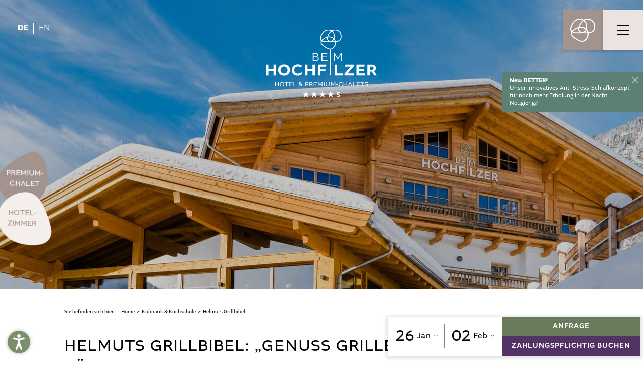

--- FILE ---
content_type: text/html; charset=utf-8
request_url: https://www.hochfilzer.info/kochschule-tirol/grillbibel
body_size: 45163
content:
<!DOCTYPE html> <html lang="de" xml:lang="de"> <head> <meta charset="utf-8"> <!-- ************ Powered by Brandnamic GmbH | Leading Hospitality Solutions ************ This website is powered by TYPO3 - inspiring people to share! TYPO3 is a free open source Content Management Framework initially created by Kasper Skaarhoj and licensed under GNU/GPL. TYPO3 is copyright 1998-2019 of Kasper Skaarhoj. Extensions are copyright of their respective owners. Information and contribution at https://typo3.org/ --> <title>„Genuss Grillen – Spezialitäten für alle Jahreszeiten“</title> <meta name="generator" content="TYPO3 CMS"> <meta name="robots" content="index, follow, noodp"> <meta name="viewport" content="width=device-width, initial-scale=1.0, maximum-scale=5, user-scalable=yes"> <meta name="referrer" content="origin"> <meta name="publisher" content="Brandnamic GmbH | Leading Hospitality Solutions"> <meta name="author" content="Hotel Hochfilzer"> <meta name="description" content="Helmut ist nicht nur zertifizierter Grilltrainer, sondern auch Grillbuchautor. In seinem Buch „Genuss Grillen – Spezialitäten für alle Jahreszeiten“ verrät er seine Tricks."> <meta name="keywords" content="Hotelmarketing, Destinationsmarketing"> <meta name="format-detection" content="telephone=no"> <meta name="confirm-path" content="/danke/email-bestaetigung"> <meta property="og:site_name" content="Hotel Hochfilzer"> <meta property="og:description" content="Helmut ist nicht nur zertifizierter Grilltrainer, sondern auch Grillbuchautor. In seinem Buch „Genuss Grillen – Spezialitäten für alle Jahreszeiten“ verrät er seine Tricks."> <meta property="og:type" content="website"> <meta property="og:locale" content="de_DE"> <meta property="og:image:type" content="image/jpeg"> <meta property="og:image:width" content="1280"> <meta property="og:image:height" content="720"> <meta property="og:image:alt" content="Hotel Hochfilzer"> <meta property="fb:app_id" content="1967220740177537"> <meta property="fb:pages" content="124097514309564"> <meta property="twitter:site" content="@brandnamic"> <meta property="twitter:site:id" content="291704177"> <meta property="twitter:creator" content="@brandnamic"> <meta property="twitter:creator:id" content="291704177"> <meta property="og:title" content="„Genuss Grillen – Spezialitäten für alle Jahreszeiten“"> <meta property="og:url" content="https://www.hochfilzer.info/kochschule-tirol/grillbibel"> <meta property="og:locale:alternate" content="it_IT"> <meta property="og:locale:alternate" content="en_GB"> <meta property="og:image" content="https://www.hochfilzer.info/typo3conf/ext/bn_typo_dist/Resources/Public/client/Bilder/Hotel/Winter/2021/WinterfotosHochfilzer037_www.jpg"> <meta property="ia:markup_url" content="https://www.hochfilzer.info/kochschule-tirol/grillbibel"> <meta property="ia:markup_url_dev" content="https://www.hochfilzer.info/kochschule-tirol/grillbibel"> <meta property="ia:rules_url" content="https://www.hochfilzer.info/kochschule-tirol/grillbibel"> <meta property="ia:rules_url_dev" content="https://www.hochfilzer.info/kochschule-tirol/grillbibel"> <link rel="alternate" hreflang="de" href="https://www.hochfilzer.info/kochschule-tirol/grillbibel"/><link rel="alternate" hreflang="en" href="https://www.hochfilzer.info/en/cuisine-cookery-school/helmuts-grill-bible"/> <link rel="alternate" hreflang="x-default" href="https://www.hochfilzer.info/en/cuisine-cookery-school/helmuts-grill-bible"/> <link rel="apple-touch-icon" sizes="180x180" href="/apple-touch-icon.png"> <link rel="icon" type="image/png" sizes="32x32" href="/favicon-32x32.png"> <link rel="icon" type="image/png" sizes="16x16" href="/favicon-16x16.png"> <link rel="manifest" href="/site.webmanifest"> <link rel="mask-icon" href="/safari-pinned-tab.svg" color="#5bbad5"> <meta name="msapplication-TileColor" content="#da532c"> <meta name="theme-color" content="#ffffff"><link rel="canonical" href="https://www.hochfilzer.info/kochschule-tirol/grillbibel" /> <script> /* decrypt helper function */ function decryptCharcode(n,start,end,offset) { n = n + offset; if (offset > 0 && n > end) { n = start + (n - end - 1); } else if (offset < 0 && n < start) { n = end - (start - n - 1); } return String.fromCharCode(n); } /* decrypt string */ function decryptString(enc,offset) { var dec = ""; var len = enc.length; for(var i=0; i < len; i++) { var n = enc.charCodeAt(i); if (n >= 0x2B && n <= 0x3A) { dec += decryptCharcode(n,0x2B,0x3A,offset); /* 0-9 . , - + / : */ } else if (n >= 0x40 && n <= 0x5A) { dec += decryptCharcode(n,0x40,0x5A,offset); /* A-Z @ */ } else if (n >= 0x61 && n <= 0x7A) { dec += decryptCharcode(n,0x61,0x7A,offset); /* a-z */ } else { dec += enc.charAt(i); } } return dec; } /* decrypt spam-protected emails */ function linkTo_UnCryptMailto(s) { location.href = decryptString(s,3); } </script><script> (function(window){ 'use strict'; var BN = window.brandnamic = window.BN = window.brandnamic || window.BN || {}; BN.lang = BN.lang || {}; BN.lang = {"constants":{"protocol":"https://","queryString_exclude_params":"id,utm_source,utm_medium,utm_campaign,c,gclid,utm_term,utm_content,PHPSESSID,c[ids_hotels][],ADMCMD_cooluri","month_01":"Jan","month_02":"Feb","month_03":"Mär","month_04":"Apr","month_05":"Mai","month_06":"Jun","month_07":"Jul","month_08":"Aug","month_09":"Sep","month_10":"Okt","month_11":"Nov","month_12":"Dez","plugin":{"tx_staticinfotables_pi1":{"currencyCode":"EUR","countryCode":"","countriesAllowed":"","countryZoneCode":"","languageCode":"","onChangeAttribute":"javascript:this.form.submit();"}},"ips":{"brandnamic":"185.5.196.72, 95.171.62.140, 85.25.199.46, 85.25.210.225"},"layout":{"header":{"type":"v2"},"mobile_header":{"type":"v2"},"footer":{"type":"v3"},"quick_request":{"type":"v3"}},"extensions":{"rlmp_language_detection":{"active":"0"}},"bn":{"name":"Brandnamic","company_type":"GmbH","slogan":"Leading Hospitality Solutions","copyright":"Brandnamic GmbH | Leading Hospitality Solutions","mail":"info@brandnamic.com","powered_by":"powered by","link":"https://www.brandnamic.com"},"company":{"logo":"/typo3conf/ext/bn_typo_dist/Resources/Public/client/Bilder/Logo/Logo_Sterne.svg","name":"Hotel Hochfilzer","zip":"6306","coord_lat":"47.50382","coord_long":"12.17274","tel":"+43 5333 5491","telLink":"004353335491","fax":"+43 5333 6159","mail":"info@hochfilzer.info","vat":"ATU66082035","coordLat":"46.6955804","coordLong":"11.6429279","available_language":"\"German\", \"Italian\", \"English\"","family":{"de":"Heidi & Helmut Hochfilzer","it":"Heidi & Helmut Hochfilzer","en":"Heidi & Helmut Hochfilzer","locale":"Heidi & Helmut Hochfilzer"},"street":{"de":"Reit 1","it":"Reit 1","en":"Reit 1","locale":"Reit 1"},"place":{"de":"Söll","it":"Söll","en":"Söll","locale":"Söll"},"country":{"de":"Österreich","it":"Austria","en":"Austria","locale":"Österreich"},"price_range":{"de":"ab 100,00 Euro","it":"da 100,00 Euro","en":"from 100,00 Euro"},"description":{"de":"In Sachen Hotelmarketing, Destinationsmarketing & Co ist Brandnamic eine der führenden Agenturen im Alpenraum – nicht nur für Tourismusbetriebe.","it":"Agenzia marketing full service Brandnamic: marketing per hotel, turismo e molto altro. Agenzia marketing tra le più importanti in Alto Adige. Non solo per turismo.","en":"Brandnamic is one of the leading agencies in the alpine region in terms of hotel marketing, destination marketing etc., and not just for tourism businesses."},"keywords":{"de":"Hotelmarketing, Destinationsmarketing","it":"Agenzia marketing, marketing per hotel","en":"Hotel marketing, destination marketing"},"pids":{"book":"178","getting_there":"30","inquiry":"177","offers":"179","rooms":"33"},"links":{"getting_there":"1","inquiry":"1"},"prace_range":{"de":"ab 100,00 Euro","it":"da 100,00 Euro","en":"from 100,00 Euro"}},"ehotelier":{"hotel_id":"001_AKTIVHOTEL_HOCHFILZER_5122","portal_id":"0","consent_profiling":"0","configs":{"price_list_single":{"type":"v1"},"price_list_all":{"type":"v2"},"price_list":{"type":"v1"}}},"text_plugin":{"imprint_id":"024a0657-8f6d-11ea-8e3c-96000009c248","privacy_id":"2294f6d1-8f6d-11ea-8e3c-96000009c248","accessibility_id":"14329a2e-5d9a-11f0-8ec5-96000009c248"},"weather":{"country":"it","location":"bz","provider":"","availability":"Die Wetterdaten werden täglich um 11.00 Uhr aktualisiert.","forecast_next_days":"Vorschau auf die nächsten Tage","forecast_today":"Das Wetter heute","forecast_tomorrow":"Das Wetter morgen","general_conditions":"Allgemeine Wetterlage","no_result":"Aktuelle Wetterdaten sind erst ab 11:00 Uhr verfügbar.","service_south_tyrol":"Landeswetterdienst Südtirol","service_south_tyrol_link":"http://wetter.provinz.bz.it"},"seasons":{"media_limit":"8"},"meta":{"author":"Hotel Hochfilzer","description":"In Sachen Hotelmarketing, Destinationsmarketing & Co ist Brandnamic eine der führenden Agenturen im Alpenraum – nicht nur für Tourismusbetriebe.","keywords":"Hotelmarketing, Destinationsmarketing"},"google":{"api_key":"AIzaSyDaUUlhlgiJM9T3hfbKMXTujcMTetgbMvQ","gtm":{"active":"1","id":"GTM-TDL2RGZ"},"rs":{"available_language":"\"German\", \"Italian\", \"English\"","fax":"+43 5333 6159","logo":"/typo3conf/ext/bn_typo_dist/Resources/Public/client/Bilder/Logo/Logo_Sterne.svg","mail":"info@hochfilzer.info","name":"Hotel Hochfilzer","same_as":"\"https://www.facebook.com/brandnamic\", \"https://plus.google.com/109069585926658112441\", \"https://twitter.com/brandnamic\"","tel":"+43 5333 5491","zip":"6306","author":"Heidi & Helmut Hochfilzer","description":"In Sachen Hotelmarketing, Destinationsmarketing & Co ist Brandnamic eine der führenden Agenturen im Alpenraum – nicht nur für Tourismusbetriebe.","place":"Söll","price_range":"ab 100,00 Euro","street":"Reit 1"}},"facebook":{"app_id":"1967220740177537","page_id":"124097514309564"},"twitter":{"id":"291704177","user_name":"@brandnamic"},"image":{"footer":"/typo3conf/ext/bn_typo_dist/Resources/Public/client/user_upload/Hochfilzer_Jun21_110_www.jpg"},"og":{"site_name":"Hotel Hochfilzer","description":"In Sachen Hotelmarketing, Destinationsmarketing & Co ist Brandnamic eine der führenden Agenturen im Alpenraum – nicht nur für Tourismusbetriebe."},"lang":{"global":{"0":{"locale":"DE","0":{"label":"Deutsch"},"1":{"label":"Italienisch"},"2":{"label":"Englisch"}},"1":{"locale":"IT","0":{"label":"Tedesco"},"1":{"label":"Italiano"},"2":{"label":"Inglese"}},"2":{"locale":"EN","0":{"label":"German"},"1":{"label":"Italian"},"2":{"label":"English"}}},"cur":{"label":"Deutsch","uid":"0","locale":"de","locale_all":"de_DE"}},"images":{"marker":"/typo3conf/ext/bn_typo_dist/Resources/Public/admin/img/layout/MARKER_bn-maps-v2.svg","placeholder":"/typo3conf/ext/bn_typo_dist/Resources/Public/admin/img/layout/IMG_placeholder_1x1.png"},"pids":{"404":"8","browser_update":"15","credits":"3","detail_offer":"132","detail_room":"133","excludes_main_menu":"2,3,7,20,27,63,134","excludes_sitemap":"2,7,20,63,134","home":"1","imprint":"4","legal_menu":"4,5,193,6","news":"156","no_index":"2,7,20,63","privacy":"5","accessibility":"193","sandbox":"63","sitemap":"6","success_booking":"144","success_mail_registration":"14","success_newsletter":"12","success_newsletter_sign_off":"13","success_quick_request":"10","success_request":"11","success_voucher":"21"},"text":{"credits":"Credits","download":"Download","max":"max.","min":"min.","minutes":"Min.","newsletter":"Newsletter","sitemap":"Sitemap","view_360":"360°","view_mobile":"Mobile","view_web":"Desktop","accessibility":"Barrierefreiheit","back_to_offers":"Zurück zur Angebotsübersicht","back_to_rooms":"Zurück zur Zimmerübersicht","book":"zahlungspflichtig buchen","calculate_route":"Route berechnen","categories":"Kategorien","changeOffer":"Angebot wechseln","changeRoom":"Zimmer wechseln","dailyPrice":"Tagespreis","filter":"filtern","for":"für","from":"ab","from_2":"von","from_price_addition":"pro Person & Nacht inklusive Halbpension","from_price_addition_short":"pro Person","from_price_additionals":"pro Person & Nacht inklusive Halbpension","from_price_additionals_short":"pro Person","from_price_additionals_chalet":"pro Person & Aufenthalt inklusive Frühstück","hours":"Std.","imprint":"Impressum","request":"Anfrage","inquire":"anfragen","inquire_now":"jetzt anfragen","contact":"Kontakt","partner":"Partnerlogos","map":"Karte","newsletter_addition":"Neuigkeiten? Nettes? Nie wieder etwas verpassen? Nichts wie anmelden!","night":"Nacht","nights":"Nächte","of":"von","period":"Zeitraum","person":"Person","persons":"Personen","plan_route":"Anreise","price_on_request":"Preis auf Anfrage","privacy":"Datenschutz","quick_request_addition_1":"unverbindlich","quick_request_addition_2":"anfragen","season":"Saison","session":"Sitzung","sketch":"Skizze","star":"Stern","stars":"Sterne","starting_point":"Startpunkt","tel_addition":"Persönliche Beratung","to":"bis","useful_sites_addition":"Interessante Seiten","vat":"MwSt.-Nr.","weather":"Wetter","weather_addition":"Wetter in Söll","bildereinaus":"Bilder Ein-/Ausblenden","breadcrumb":"Sie befinden sich hier:","all":"Alle","email":"E-Mail","tel":"Tel.","newsletter_registration":"Newsletteranmeldung"},"default":{"button":"mehr lesen","no_entries":"Derzeit sind keine Einträge vorhanden.","no_news":"Leider gibt es zur Zeit keine Neuigkeiten.","no_offers":"Derzeit sind keine Angebote verfügbar.","pagination":"mehr laden"},"usercentrics":{"uc_privacy_text":"Datenschutz-Einstellungen"}}} })(window); </script><!-- Google Structured Data --> <script type="application/ld+json"> { "@context": "https://schema.org", "@type": "LocalBusiness", "name": "Hotel Hochfilzer","description": "Helmut ist nicht nur zertifizierter Grilltrainer, sondern auch Grillbuchautor. In seinem Buch „Genuss Grillen – Spezialitäten für alle Jahreszeiten“ verrät er seine Tricks.","url": "https://www.hochfilzer.info/kochschule-tirol/grillbibel","logo": "https://www.hochfilzer.info/typo3conf/ext/bn_typo_dist/Resources/Public/client/Bilder/Logo/Logo_Sterne.svg", "email":"info@hochfilzer.info", "telephone": "+43 5333 5491", "faxNumber": "+43 5333 6159", "address": { "@type": "PostalAddress", "postalCode": "6306" }, "geo":{ "@type": "GeoCoordinates", "latitude": "46.6955804", "longitude": "11.6429279" }, "contactPoint": [{ "@type": "ContactPoint", "telephone": "+43 5333 5491", "contactType": "reservations", "availableLanguage": ["German", "Italian", "English"] }], "priceRange": "ab 100,00 Euro", "sameAs": [ "https://www.facebook.com/brandnamic", "https://plus.google.com/109069585926658112441", "https://twitter.com/brandnamic" ],"image": " https://www.hochfilzer.info/typo3conf/ext/bn_typo_dist/Resources/Public/client/Bilder/Hotel/Winter/2021/WinterfotosHochfilzer037_www.jpg "} </script> <!-- Usercentrics --><script id="usercentrics-cmp" src="https://web.cmp.usercentrics.eu/ui/loader.js" data-settings-id="S1gOb50R" defer></script><!-- End Usercentrics --><!-- Google Tag Manager --><script> window.dataLayer = window.dataLayer || []; function gtag() { dataLayer.push(arguments); } gtag("consent", "default", { ad_storage: "denied", ad_user_data: 'denied', ad_personalization: 'denied', analytics_storage: "denied", wait_for_update: 2000 }); gtag("set", "ads_data_redaction", true); (function(w,d,s,l,i){w[l]=w[l]||[];w[l].push({'gtm.start': new Date().getTime(),event:'gtm.js'});var f=d.getElementsByTagName(s)[0], j=d.createElement(s),dl=l!='dataLayer'?'&l='+l:'';j.async=true;j.src= 'https://brandnamic.tech/g/gtm/gtm.js?id='+i+dl;f.parentNode.insertBefore(j,f); })(window,document,'script','dataLayer','GTM-N7HNKFL');</script><!-- End Google Tag Manager --> <script src="https://referrer.bnamic.com/referrer/referrer-v2.js" async></script> <script id="BN-dynform-v3-js" src="https://admin.ehotelier.it/js/dynform-v3/v3.0/dynform.js" defer ></script> <script src="https://cdn.bnamic.com/newsletter-subscription.js" id="bn-newsletter-subscription-js" defer data-lang="de" data-widget-id="751" ></script><script>!function(t){var e={};function n(r){if(e[r])return e[r].exports;var o=e[r]={i:r,l:!1,exports:{}};return t[r].call(o.exports,o,o.exports,n),o.l=!0,o.exports}n.m=t,n.c=e,n.d=function(t,e,r){n.o(t,e)||Object.defineProperty(t,e,{configurable:!1,enumerable:!0,get:r})},n.n=function(t){var e=t&&t.__esModule?function(){return t.default}:function(){return t};return n.d(e,"a",e),e},n.o=function(t,e){return Object.prototype.hasOwnProperty.call(t,e)},n.p="",n(n.s=0)}([function(t,e,n){"use strict";var r=s(n(1)),o=s(n(2));function s(t){if(t&&t.__esModule)return t;var e={};if(null!=t)for(var n in t)Object.prototype.hasOwnProperty.call(t,n)&&(e[n]=t[n]);return e.default=t,e}document.addEventListener("DOMContentLoaded",function(){r.load({mainCSS:"/typo3conf/ext/bn_typo_dist/Resources/Public/admin/css/main.css"},"css"),r.load({mainJS:"/typo3conf/ext/bn_typo_dist/Resources/Public/admin/js/main.js"},"js")}),o.start()},function(t,e,n){"use strict";Object.defineProperty(e,"__esModule",{value:!0});var r="function"==typeof Symbol&&"symbol"==typeof Symbol.iterator?function(t){return typeof t}:function(t){return t&&"function"==typeof Symbol&&t.constructor===Symbol&&t!==Symbol.prototype?"symbol":typeof t};e.load=function(t,e){for(var n in t)if(t.hasOwnProperty(n)){var o="",s="screen",i=function(){},a=function(){};r(t[n])===r("")?o=t[n]:(o=t[n].src,s=t[n].media||s,i=t[n].onLoad||i,a=t[n].onError||a),c=void 0,c=void 0,"js"===(u={src:o,type:e,media:s,onLoad:i,onError:a}).type?((c=document.createElement("script")).src=u.src,c.async=!0):"css"===u.type&&((c=document.createElement("link")).href=u.src,c.media=u.media,c.rel="stylesheet"),void 0!==c&&(void 0!==u.onLoad&&(c.addEventListener?c.addEventListener("load",u.onLoad):c.attachEvent("onload",u.onLoad)),void 0!==u.onError&&(c.addEventListener?c.addEventListener("error",u.onError):c.attachEvent("onerror",u.onError)),document.getElementsByTagName("body")[0].appendChild(c))}var u,c}},function(t,e,n){"use strict";var r,o="function"==typeof Symbol&&"symbol"==typeof Symbol.iterator?function(t){return typeof t}:function(t){return t&&"function"==typeof Symbol&&t.constructor===Symbol&&t!==Symbol.prototype?"symbol":typeof t};(function(){var s,i,a,u,c,l,p,d,h,f,g,m,y,v,w,b,S,L,k,E,x,q,P,_,R,T,j,O,M,N,A,C,F,U,W,X,D,H,I,z,B,G,J,K,Q,V,Y,Z,$=[].slice,tt={}.hasOwnProperty,et=function(t,e){function n(){this.constructor=t}for(var r in e)tt.call(e,r)&&(t[r]=e[r]);return n.prototype=e.prototype,t.prototype=new n,t.__super__=e.prototype,t},nt=[].indexOf||function(t){for(var e=0,n=this.length;n>e;e++)if(e in this&&this[e]===t)return e;return-1};for(x={catchupTime:100,initialRate:.03,minTime:250,ghostTime:100,maxProgressPerFrame:20,easeFactor:1.25,startOnPageLoad:!0,restartOnPushState:!0,restartOnRequestAfter:500,target:"body",elements:{checkInterval:100,selectors:["body"]},eventLag:{minSamples:10,sampleCount:3,lagThreshold:3},ajax:{trackMethods:["GET"],trackWebSockets:!0,ignoreURLs:[]}},M=function(){var t;return null!=(t="undefined"!=typeof performance&&null!==performance&&"function"==typeof performance.now?performance.now():void 0)?t:+new Date},A=window.requestAnimationFrame||window.mozRequestAnimationFrame||window.webkitRequestAnimationFrame||window.msRequestAnimationFrame,E=window.cancelAnimationFrame||window.mozCancelAnimationFrame,null==A&&(A=function(t){return setTimeout(t,50)},E=function(t){return clearTimeout(t)}),F=function(t){var e,n;return e=M(),(n=function(){var r;return(r=M()-e)>=33?(e=M(),t(r,function(){return A(n)})):setTimeout(n,33-r)})()},C=function(){var t,e,n;return n=arguments[0],e=arguments[1],t=3<=arguments.length?$.call(arguments,2):[],"function"==typeof n[e]?n[e].apply(n,t):n[e]},q=function(){var t,e,n,r,s,i,a;for(e=arguments[0],i=0,a=(r=2<=arguments.length?$.call(arguments,1):[]).length;a>i;i++)if(n=r[i])for(t in n)tt.call(n,t)&&(s=n[t],null!=e[t]&&"object"==o(e[t])&&null!=s&&"object"==(void 0===s?"undefined":o(s))?q(e[t],s):e[t]=s);return e},S=function(t){var e,n,r,o,s;for(n=e=0,o=0,s=t.length;s>o;o++)r=t[o],n+=Math.abs(r),e++;return n/e},_=function(t,e){var n,r,o;if(null==t&&(t="options"),null==e&&(e=!0),o=document.querySelector("[data-pace-"+t+"]")){if(n=o.getAttribute("data-pace-"+t),!e)return n;try{return JSON.parse(n)}catch(t){return r=t,"undefined"!=typeof console&&null!==console?console.error("Error parsing inline pace options",r):void 0}}},p=function(){function t(){}return t.prototype.on=function(t,e,n,r){var o;return null==r&&(r=!1),null==this.bindings&&(this.bindings={}),null==(o=this.bindings)[t]&&(o[t]=[]),this.bindings[t].push({handler:e,ctx:n,once:r})},t.prototype.once=function(t,e,n){return this.on(t,e,n,!0)},t.prototype.off=function(t,e){var n,r,o;if(null!=(null!=(r=this.bindings)?r[t]:void 0)){if(null==e)return delete this.bindings[t];for(n=0,o=[];n<this.bindings[t].length;)o.push(this.bindings[t][n].handler===e?this.bindings[t].splice(n,1):n++);return o}},t.prototype.trigger=function(){var t,e,n,r,o,s,i,a,u;if(n=arguments[0],t=2<=arguments.length?$.call(arguments,1):[],null!=(i=this.bindings)?i[n]:void 0){for(o=0,u=[];o<this.bindings[n].length;)r=(a=this.bindings[n][o]).handler,e=a.ctx,s=a.once,r.apply(null!=e?e:this,t),u.push(s?this.bindings[n].splice(o,1):o++);return u}},t}(),f=window.Pace||{},window.Pace=f,q(f,p.prototype),N=f.options=q({},x,window.paceOptions,_()),J=0,Q=(Y=["ajax","document","eventLag","elements"]).length;Q>J;J++)!0===N[D=Y[J]]&&(N[D]=x[D]);h=function(t){function e(){return e.__super__.constructor.apply(this,arguments)}return et(e,t),e}(Error),i=function(){function t(){this.progress=0}return t.prototype.getElement=function(){var t;if(null==this.el){if(!(t=document.querySelector(N.target)))throw new h;this.el=document.createElement("div"),this.el.className="pace pace-active",document.body.className=document.body.className.replace(/pace-done/g,""),document.body.className+=" pace-running",this.el.innerHTML='<div class="pace-progress">\n <div class="pace-progress-inner"></div>\n</div>\n<div class="pace-activity"></div>',null!=t.firstChild?t.insertBefore(this.el,t.firstChild):t.appendChild(this.el)}return this.el},t.prototype.finish=function(){var t;return(t=this.getElement()).className=t.className.replace("pace-active",""),t.className+=" pace-inactive",document.body.className=document.body.className.replace("pace-running",""),document.body.className+=" pace-done"},t.prototype.update=function(t){return this.progress=t,this.render()},t.prototype.destroy=function(){try{this.getElement().parentNode.removeChild(this.getElement())}catch(t){h=t}return this.el=void 0},t.prototype.render=function(){var t,e,n,r,o,s,i;if(null==document.querySelector(N.target))return!1;for(t=this.getElement(),r="translate3d("+this.progress+"%, 0, 0)",o=0,s=(i=["webkitTransform","msTransform","transform"]).length;s>o;o++)e=i[o],t.children[0].style[e]=r;return(!this.lastRenderedProgress||this.lastRenderedProgress|0!==this.progress|0)&&(t.children[0].setAttribute("data-progress-text",(0|this.progress)+"%"),this.progress>=100?n="99":(n=this.progress<10?"0":"",n+=0|this.progress),t.children[0].setAttribute("data-progress",""+n)),this.lastRenderedProgress=this.progress},t.prototype.done=function(){return this.progress>=100},t}(),d=function(){function t(){this.bindings={}}return t.prototype.trigger=function(t,e){var n,r,o,s,i;if(null!=this.bindings[t]){for(i=[],r=0,o=(s=this.bindings[t]).length;o>r;r++)n=s[r],i.push(n.call(this,e));return i}},t.prototype.on=function(t,e){var n;return null==(n=this.bindings)[t]&&(n[t]=[]),this.bindings[t].push(e)},t}(),G=window.XMLHttpRequest,B=window.XDomainRequest,z=window.WebSocket,P=function(t,e){var n,r,o;for(n in o=[],e.prototype)try{r=e.prototype[n],o.push(null==t[n]&&"function"!=typeof r?t[n]=r:void 0)}catch(t){t}return o},j=[],f.ignore=function(){var t,e,n;return e=arguments[0],t=2<=arguments.length?$.call(arguments,1):[],j.unshift("ignore"),n=e.apply(null,t),j.shift(),n},f.track=function(){var t,e,n;return e=arguments[0],t=2<=arguments.length?$.call(arguments,1):[],j.unshift("track"),n=e.apply(null,t),j.shift(),n},X=function(t){var e;if(null==t&&(t="GET"),"track"===j[0])return"force";if(!j.length&&N.ajax){if("socket"===t&&N.ajax.trackWebSockets)return!0;if(e=t.toUpperCase(),nt.call(N.ajax.trackMethods,e)>=0)return!0}return!1},g=function(t){function e(){var t,n=this;e.__super__.constructor.apply(this,arguments),t=function(t){var e;return e=t.open,t.open=function(r,o){return X(r)&&n.trigger("request",{type:r,url:o,request:t}),e.apply(t,arguments)}},window.XMLHttpRequest=function(e){var n;return n=new G(e),t(n),n};try{P(window.XMLHttpRequest,G)}catch(t){}if(null!=B){window.XDomainRequest=function(){var e;return e=new B,t(e),e};try{P(window.XDomainRequest,B)}catch(t){}}if(null!=z&&N.ajax.trackWebSockets){window.WebSocket=function(t,e){var r;return r=null!=e?new z(t,e):new z(t),X("socket")&&n.trigger("request",{type:"socket",url:t,protocols:e,request:r}),r};try{P(window.WebSocket,z)}catch(t){}}}return et(e,d),e}(),K=null,W=function(t){var e,n,r,o;for(n=0,r=(o=N.ajax.ignoreURLs).length;r>n;n++)if("string"==typeof(e=o[n])){if(-1!==t.indexOf(e))return!0}else if(e.test(t))return!0;return!1},(R=function(){return null==K&&(K=new g),K})().on("request",function(t){var e,n,r,o,i;return o=t.type,r=t.request,i=t.url,W(i)?void 0:f.running||!1===N.restartOnRequestAfter&&"force"!==X(o)?void 0:(n=arguments,"boolean"==typeof(e=N.restartOnRequestAfter||0)&&(e=0),setTimeout(function(){var t,e,i,a,u;if("socket"===o?r.readyState<2:0<(i=r.readyState)&&4>i){for(f.restart(),u=[],t=0,e=(a=f.sources).length;e>t;t++){if((D=a[t])instanceof s){D.watch.apply(D,n);break}u.push(void 0)}return u}},e))}),s=function(){function t(){var t=this;this.elements=[],R().on("request",function(){return t.watch.apply(t,arguments)})}return t.prototype.watch=function(t){var e,n,r,o;return r=t.type,e=t.request,o=t.url,W(o)?void 0:(n="socket"===r?new v(e):new w(e),this.elements.push(n))},t}(),w=function(){return function(t){var e,n,r,o,s,i=this;if(this.progress=0,null!=window.ProgressEvent)for(t.addEventListener("progress",function(t){return i.progress=t.lengthComputable?100*t.loaded/t.total:i.progress+(100-i.progress)/2},!1),n=0,r=(s=["load","abort","timeout","error"]).length;r>n;n++)e=s[n],t.addEventListener(e,function(){return i.progress=100},!1);else o=t.onreadystatechange,t.onreadystatechange=function(){var e;return 0===(e=t.readyState)||4===e?i.progress=100:3===t.readyState&&(i.progress=50),"function"==typeof o?o.apply(null,arguments):void 0}}}(),v=function(){return function(t){var e,n,r,o,s=this;for(this.progress=0,n=0,r=(o=["error","open"]).length;r>n;n++)e=o[n],t.addEventListener(e,function(){return s.progress=100},!1)}}(),u=function(){return function(t){var e,n,r,o;for(null==t&&(t={}),this.elements=[],null==t.selectors&&(t.selectors=[]),n=0,r=(o=t.selectors).length;r>n;n++)e=o[n],this.elements.push(new c(e))}}(),c=function(){function t(t){this.selector=t,this.progress=0,this.check()}return t.prototype.check=function(){var t=this;return document.querySelector(this.selector)?this.done():setTimeout(function(){return t.check()},N.elements.checkInterval)},t.prototype.done=function(){return this.progress=100},t}(),a=function(){function t(){var t,e,n=this;this.progress=null!=(e=this.states[document.readyState])?e:100,t=document.onreadystatechange,document.onreadystatechange=function(){return null!=n.states[document.readyState]&&(n.progress=n.states[document.readyState]),"function"==typeof t?t.apply(null,arguments):void 0}}return t.prototype.states={loading:0,interactive:50,complete:100},t}(),l=function(){return function(){var t,e,n,r,o,s=this;this.progress=0,t=0,o=[],r=0,n=M(),e=setInterval(function(){var i;return i=M()-n-50,n=M(),o.push(i),o.length>N.eventLag.sampleCount&&o.shift(),t=S(o),++r>=N.eventLag.minSamples&&t<N.eventLag.lagThreshold?(s.progress=100,clearInterval(e)):s.progress=3/(t+3)*100},50)}}(),y=function(){function t(t){this.source=t,this.last=this.sinceLastUpdate=0,this.rate=N.initialRate,this.catchup=0,this.progress=this.lastProgress=0,null!=this.source&&(this.progress=C(this.source,"progress"))}return t.prototype.tick=function(t,e){var n;return null==e&&(e=C(this.source,"progress")),e>=100&&(this.done=!0),e===this.last?this.sinceLastUpdate+=t:(this.sinceLastUpdate&&(this.rate=(e-this.last)/this.sinceLastUpdate),this.catchup=(e-this.progress)/N.catchupTime,this.sinceLastUpdate=0,this.last=e),e>this.progress&&(this.progress+=this.catchup*t),n=1-Math.pow(this.progress/100,N.easeFactor),this.progress+=n*this.rate*t,this.progress=Math.min(this.lastProgress+N.maxProgressPerFrame,this.progress),this.progress=Math.max(0,this.progress),this.progress=Math.min(100,this.progress),this.lastProgress=this.progress,this.progress},t}(),H=null,U=null,L=null,I=null,b=null,k=null,f.running=!1,T=function(){return N.restartOnPushState?f.restart():void 0},null!=window.history.pushState&&(V=window.history.pushState,window.history.pushState=function(){return T(),V.apply(window.history,arguments)}),null!=window.history.replaceState&&(Z=window.history.replaceState,window.history.replaceState=function(){return T(),Z.apply(window.history,arguments)}),m={ajax:s,elements:u,document:a,eventLag:l},(O=function(){var t,e,n,r,o,s,a,u;for(f.sources=H=[],e=0,r=(s=["ajax","elements","document","eventLag"]).length;r>e;e++)!1!==N[t=s[e]]&&H.push(new m[t](N[t]));for(n=0,o=(u=null!=(a=N.extraSources)?a:[]).length;o>n;n++)D=u[n],H.push(new D(N));return f.bar=L=new i,U=[],I=new y})(),f.stop=function(){return f.trigger("stop"),f.running=!1,L.destroy(),k=!0,null!=b&&("function"==typeof E&&E(b),b=null),O()},f.restart=function(){return f.trigger("restart"),f.stop(),f.start()},f.go=function(){var t;return f.running=!0,L.render(),t=M(),k=!1,b=F(function(e,n){var r,o,s,i,a,u,c,l,p,d,h,g,m,v,w;for(100-L.progress,o=d=0,s=!0,u=h=0,m=H.length;m>h;u=++h)for(D=H[u],p=null!=U[u]?U[u]:U[u]=[],c=g=0,v=(a=null!=(w=D.elements)?w:[D]).length;v>g;c=++g)i=a[c],s&=(l=null!=p[c]?p[c]:p[c]=new y(i)).done,l.done||(o++,d+=l.tick(e));return r=d/o,L.update(I.tick(e,r)),L.done()||s||k?(L.update(100),f.trigger("done"),setTimeout(function(){return L.finish(),f.running=!1,f.trigger("hide")},Math.max(N.ghostTime,Math.max(N.minTime-(M()-t),0)))):n()})},f.start=function(t){q(N,t),f.running=!0;try{L.render()}catch(t){h=t}return document.querySelector(".pace")?(f.trigger("start"),f.go()):setTimeout(f.start,50)},void 0===(r=function(){return f}.call(e,n,e,t))||(t.exports=r)}).call(void 0)}]); //# sourceMappingURL=inline.js.map</script><style media="all">@charset "UTF-8"; /*! normalize-scss | MIT/GPLv2 License | bit.ly/normalize-scss */html{line-height:1.15;-ms-text-size-adjust:100%;-webkit-text-size-adjust:100%}body{margin:0}article,aside,footer,header,nav,section{display:block}h1{font-size:2em;margin:.67em 0}figcaption,figure{display:block}figure{margin:1em 40px}hr{-webkit-box-sizing:content-box;box-sizing:content-box;height:0;overflow:visible}main{display:block}pre{font-family:monospace,monospace;font-size:1em}a{background-color:transparent;-webkit-text-decoration-skip:objects}abbr[title]{border-bottom:none;text-decoration:underline;-webkit-text-decoration:underline dotted;text-decoration:underline dotted}b,strong{font-weight:inherit;font-weight:bolder}code,kbd,samp{font-family:monospace,monospace;font-size:1em}dfn{font-style:italic}mark{background-color:#ff0;color:#000}small{font-size:80%}sub,sup{font-size:75%;line-height:0;position:relative;vertical-align:baseline}sub{bottom:-.25em}sup{top:-.5em}audio,video{display:inline-block}audio:not([controls]){display:none;height:0}img{border-style:none}svg:not(:root){overflow:hidden}button,input,optgroup,select,textarea{font-family:sans-serif;font-size:100%;line-height:1.15;margin:0}button{overflow:visible}button,select{text-transform:none}[type=reset],[type=submit],button,html [type=button]{-webkit-appearance:button}[type=button]::-moz-focus-inner,[type=reset]::-moz-focus-inner,[type=submit]::-moz-focus-inner,button::-moz-focus-inner{border-style:none;padding:0}[type=button]:-moz-focusring,[type=reset]:-moz-focusring,[type=submit]:-moz-focusring,button:-moz-focusring{outline:1px dotted ButtonText}input{overflow:visible}[type=checkbox],[type=radio]{-webkit-box-sizing:border-box;box-sizing:border-box;padding:0}[type=number]::-webkit-inner-spin-button,[type=number]::-webkit-outer-spin-button{height:auto}[type=search]{-webkit-appearance:textfield;outline-offset:-2px}[type=search]::-webkit-search-cancel-button,[type=search]::-webkit-search-decoration{-webkit-appearance:none}::-webkit-file-upload-button{-webkit-appearance:button;font:inherit}fieldset{padding:.35em .75em .625em}legend{-webkit-box-sizing:border-box;box-sizing:border-box;display:table;max-width:100%;padding:0;color:inherit;white-space:normal}progress{display:inline-block;vertical-align:baseline}textarea{overflow:auto}details{display:block}summary{display:list-item}menu{display:block}canvas{display:inline-block}[hidden],template{display:none}.flatpickr-calendar{background:transparent;opacity:0;display:none;text-align:center;visibility:hidden;padding:0;-webkit-animation:none;animation:none;direction:ltr;border:0;font-size:14px;line-height:24px;border-radius:5px;position:absolute;width:307.875px;-webkit-box-sizing:border-box;box-sizing:border-box;-ms-touch-action:manipulation;touch-action:manipulation;background:#fff;-webkit-box-shadow:1px 0 0 #e6e6e6,-1px 0 0 #e6e6e6,0 1px 0 #e6e6e6,0 -1px 0 #e6e6e6,0 3px 13px rgba(0,0,0,.08);box-shadow:1px 0 0 #e6e6e6,-1px 0 0 #e6e6e6,0 1px 0 #e6e6e6,0 -1px 0 #e6e6e6,0 3px 13px rgba(0,0,0,.08)}.flatpickr-calendar.inline,.flatpickr-calendar.open{opacity:1;max-height:640px;visibility:visible}.flatpickr-calendar.open{display:inline-block;z-index:99999}.flatpickr-calendar.animate.open{-webkit-animation:fpFadeInDown .3s cubic-bezier(.23,1,.32,1);animation:fpFadeInDown .3s cubic-bezier(.23,1,.32,1)}.flatpickr-calendar.inline{display:block;position:relative;top:2px}.flatpickr-calendar.static{position:absolute;top:calc(100% + 2px)}.flatpickr-calendar.static.open{z-index:999;display:block}.flatpickr-calendar.multiMonth .flatpickr-days .dayContainer:nth-child(n+1) .flatpickr-day.inRange:nth-child(7n+7){-webkit-box-shadow:none!important;box-shadow:none!important}.flatpickr-calendar.multiMonth .flatpickr-days .dayContainer:nth-child(n+2) .flatpickr-day.inRange:nth-child(7n+1){-webkit-box-shadow:-2px 0 0 #e6e6e6,5px 0 0 #e6e6e6;box-shadow:-2px 0 0 #e6e6e6,5px 0 0 #e6e6e6}.flatpickr-calendar .hasTime .dayContainer,.flatpickr-calendar .hasWeeks .dayContainer{border-bottom:0;border-bottom-right-radius:0;border-bottom-left-radius:0}.flatpickr-calendar .hasWeeks .dayContainer{border-left:0}.flatpickr-calendar.showTimeInput.hasTime .flatpickr-time{height:40px;border-top:1px solid #e6e6e6}.flatpickr-calendar.noCalendar.hasTime .flatpickr-time{height:auto}.flatpickr-calendar:after,.flatpickr-calendar:before{position:absolute;display:block;pointer-events:none;border:solid transparent;content:"";height:0;width:0;left:22px}.flatpickr-calendar.rightMost:after,.flatpickr-calendar.rightMost:before{left:auto;right:22px}.flatpickr-calendar:before{border-width:5px;margin:0 -5px}.flatpickr-calendar:after{border-width:4px;margin:0 -4px}.flatpickr-calendar.arrowTop:after,.flatpickr-calendar.arrowTop:before{bottom:100%}.flatpickr-calendar.arrowTop:before{border-bottom-color:#e6e6e6}.flatpickr-calendar.arrowTop:after{border-bottom-color:#fff}.flatpickr-calendar.arrowBottom:after,.flatpickr-calendar.arrowBottom:before{top:100%}.flatpickr-calendar.arrowBottom:before{border-top-color:#e6e6e6}.flatpickr-calendar.arrowBottom:after{border-top-color:#fff}.flatpickr-calendar:focus{outline:0}.flatpickr-wrapper{position:relative;display:inline-block}.flatpickr-months{display:-webkit-box;display:-ms-flexbox;display:flex}.flatpickr-months .flatpickr-month{background:transparent;color:rgba(0,0,0,.9);fill:rgba(0,0,0,.9);height:28px;line-height:1;text-align:center;position:relative;-webkit-user-select:none;-moz-user-select:none;-ms-user-select:none;user-select:none;overflow:hidden;-webkit-box-flex:1;-ms-flex:1;flex:1}.flatpickr-months .flatpickr-next-month,.flatpickr-months .flatpickr-prev-month{text-decoration:none;cursor:pointer;position:absolute;top:0;line-height:16px;height:28px;padding:10px;z-index:3;color:rgba(0,0,0,.9);fill:rgba(0,0,0,.9)}.flatpickr-months .flatpickr-next-month.disabled,.flatpickr-months .flatpickr-prev-month.disabled{display:none}.flatpickr-months .flatpickr-next-month i,.flatpickr-months .flatpickr-prev-month i{position:relative}.flatpickr-months .flatpickr-next-month.flatpickr-prev-month,.flatpickr-months .flatpickr-prev-month.flatpickr-prev-month{left:0}.flatpickr-months .flatpickr-next-month.flatpickr-next-month,.flatpickr-months .flatpickr-prev-month.flatpickr-next-month{right:0}.flatpickr-months .flatpickr-next-month:hover,.flatpickr-months .flatpickr-prev-month:hover{color:#959ea9}.flatpickr-months .flatpickr-next-month:hover svg,.flatpickr-months .flatpickr-prev-month:hover svg{fill:#f64747}.flatpickr-months .flatpickr-next-month svg,.flatpickr-months .flatpickr-prev-month svg{width:14px;height:14px}.flatpickr-months .flatpickr-next-month svg path,.flatpickr-months .flatpickr-prev-month svg path{-webkit-transition:fill .1s;-o-transition:fill .1s;transition:fill .1s;fill:inherit}.numInputWrapper{position:relative;height:auto}.numInputWrapper input,.numInputWrapper span{display:inline-block}.numInputWrapper input{width:100%}.numInputWrapper input::-ms-clear{display:none}.numInputWrapper span{position:absolute;right:0;width:14px;padding:0 4px 0 2px;height:50%;line-height:50%;opacity:0;cursor:pointer;border:1px solid rgba(57,57,57,.15);-webkit-box-sizing:border-box;box-sizing:border-box}.numInputWrapper span:hover{background:rgba(0,0,0,.1)}.numInputWrapper span:active{background:rgba(0,0,0,.2)}.numInputWrapper span:after{display:block;content:"";position:absolute}.numInputWrapper span.arrowUp{top:0;border-bottom:0}.numInputWrapper span.arrowUp:after{border-left:4px solid transparent;border-right:4px solid transparent;border-bottom:4px solid rgba(57,57,57,.6);top:26%}.numInputWrapper span.arrowDown{top:50%}.numInputWrapper span.arrowDown:after{border-left:4px solid transparent;border-right:4px solid transparent;border-top:4px solid rgba(57,57,57,.6);top:40%}.numInputWrapper span svg{width:inherit;height:auto}.numInputWrapper span svg path{fill:rgba(0,0,0,.5)}.numInputWrapper:hover{background:rgba(0,0,0,.05)}.numInputWrapper:hover span{opacity:1}.flatpickr-current-month{font-size:135%;line-height:inherit;font-weight:300;color:inherit;position:absolute;width:75%;left:12.5%;padding:6.16px 0 0;line-height:1;height:28px;display:inline-block;text-align:center;-webkit-transform:translateZ(0);transform:translateZ(0)}.flatpickr-current-month span.cur-month{font-family:inherit;font-weight:700;color:inherit;display:inline-block;margin-left:.5ch;padding:0}.flatpickr-current-month span.cur-month:hover{background:rgba(0,0,0,.05)}.flatpickr-current-month .numInputWrapper{width:6ch;width:7ch\0;display:inline-block}.flatpickr-current-month .numInputWrapper span.arrowUp:after{border-bottom-color:rgba(0,0,0,.9)}.flatpickr-current-month .numInputWrapper span.arrowDown:after{border-top-color:rgba(0,0,0,.9)}.flatpickr-current-month input.cur-year{background:transparent;-webkit-box-sizing:border-box;box-sizing:border-box;color:inherit;cursor:text;padding:0 0 0 .5ch;margin:0;display:inline-block;font-size:inherit;font-family:inherit;font-weight:300;line-height:inherit;height:auto;border:0;border-radius:0;vertical-align:initial}.flatpickr-current-month input.cur-year:focus{outline:0}.flatpickr-current-month input.cur-year[disabled],.flatpickr-current-month input.cur-year[disabled]:hover{font-size:100%;color:rgba(0,0,0,.5);background:transparent;pointer-events:none}.flatpickr-weekdays{background:transparent;text-align:center;overflow:hidden;width:100%;display:-webkit-box;display:-ms-flexbox;display:flex;-webkit-box-align:center;-ms-flex-align:center;align-items:center;height:28px}.flatpickr-weekdays .flatpickr-weekdaycontainer{display:-webkit-box;display:-ms-flexbox;display:flex;-webkit-box-flex:1;-ms-flex:1;flex:1}span.flatpickr-weekday{cursor:default;font-size:90%;background:transparent;color:rgba(0,0,0,.54);line-height:1;margin:0;text-align:center;display:block;-webkit-box-flex:1;-ms-flex:1;flex:1;font-weight:bolder}.dayContainer,.flatpickr-weeks{padding:1px 0 0}.flatpickr-days{position:relative;overflow:hidden;display:-webkit-box;display:-ms-flexbox;display:flex;-webkit-box-align:start;-ms-flex-align:start;align-items:flex-start;width:307.875px}.flatpickr-days:focus{outline:0}.dayContainer{padding:0;outline:0;text-align:left;width:307.875px;min-width:307.875px;max-width:307.875px;-webkit-box-sizing:border-box;box-sizing:border-box;display:inline-block;display:-ms-flexbox;display:-webkit-box;display:flex;flex-wrap:wrap;-ms-flex-wrap:wrap;-ms-flex-pack:justify;justify-content:space-around;-webkit-transform:translateZ(0);transform:translateZ(0);opacity:1}.dayContainer+.dayContainer{-webkit-box-shadow:-1px 0 0 #e6e6e6;box-shadow:-1px 0 0 #e6e6e6}.flatpickr-day{background:none;border:1px solid transparent;border-radius:150px;-webkit-box-sizing:border-box;box-sizing:border-box;color:#393939;cursor:pointer;font-weight:400;width:14.2857143%;-ms-flex-preferred-size:14.2857143%;flex-basis:14.2857143%;max-width:39px;height:39px;line-height:39px;margin:0;display:inline-block;position:relative;-webkit-box-pack:center;-ms-flex-pack:center;justify-content:center;text-align:center}.flatpickr-day.inRange,.flatpickr-day.nextMonthDay.inRange,.flatpickr-day.nextMonthDay.today.inRange,.flatpickr-day.nextMonthDay:focus,.flatpickr-day.nextMonthDay:hover,.flatpickr-day.prevMonthDay.inRange,.flatpickr-day.prevMonthDay.today.inRange,.flatpickr-day.prevMonthDay:focus,.flatpickr-day.prevMonthDay:hover,.flatpickr-day.today.inRange,.flatpickr-day:focus,.flatpickr-day:hover{cursor:pointer;outline:0;background:#e6e6e6;border-color:#e6e6e6}.flatpickr-day.today{border-color:#959ea9}.flatpickr-day.today:focus,.flatpickr-day.today:hover{border-color:#959ea9;background:#959ea9;color:#fff}.flatpickr-day.endRange,.flatpickr-day.endRange.inRange,.flatpickr-day.endRange.nextMonthDay,.flatpickr-day.endRange.prevMonthDay,.flatpickr-day.endRange:focus,.flatpickr-day.endRange:hover,.flatpickr-day.selected,.flatpickr-day.selected.inRange,.flatpickr-day.selected.nextMonthDay,.flatpickr-day.selected.prevMonthDay,.flatpickr-day.selected:focus,.flatpickr-day.selected:hover,.flatpickr-day.startRange,.flatpickr-day.startRange.inRange,.flatpickr-day.startRange.nextMonthDay,.flatpickr-day.startRange.prevMonthDay,.flatpickr-day.startRange:focus,.flatpickr-day.startRange:hover{background:#569ff7;-webkit-box-shadow:none;box-shadow:none;color:#fff;border-color:#569ff7}.flatpickr-day.endRange.startRange,.flatpickr-day.selected.startRange,.flatpickr-day.startRange.startRange{border-radius:50px 0 0 50px}.flatpickr-day.endRange.endRange,.flatpickr-day.selected.endRange,.flatpickr-day.startRange.endRange{border-radius:0 50px 50px 0}.flatpickr-day.endRange.startRange+.endRange:not(:nth-child(7n+1)),.flatpickr-day.selected.startRange+.endRange:not(:nth-child(7n+1)),.flatpickr-day.startRange.startRange+.endRange:not(:nth-child(7n+1)){-webkit-box-shadow:-10px 0 0 #569ff7;box-shadow:-10px 0 0 #569ff7}.flatpickr-day.endRange.startRange.endRange,.flatpickr-day.selected.startRange.endRange,.flatpickr-day.startRange.startRange.endRange{border-radius:50px}.flatpickr-day.inRange{border-radius:0;-webkit-box-shadow:-5px 0 0 #e6e6e6,5px 0 0 #e6e6e6;box-shadow:-5px 0 0 #e6e6e6,5px 0 0 #e6e6e6}.flatpickr-day.disabled,.flatpickr-day.disabled:hover,.flatpickr-day.nextMonthDay,.flatpickr-day.notAllowed,.flatpickr-day.notAllowed.nextMonthDay,.flatpickr-day.notAllowed.prevMonthDay,.flatpickr-day.prevMonthDay{color:rgba(57,57,57,.3);background:transparent;border-color:transparent;cursor:default}.flatpickr-day.disabled,.flatpickr-day.disabled:hover{cursor:not-allowed;color:rgba(57,57,57,.1)}.flatpickr-day.week.selected{border-radius:0;-webkit-box-shadow:-5px 0 0 #569ff7,5px 0 0 #569ff7;box-shadow:-5px 0 0 #569ff7,5px 0 0 #569ff7}.flatpickr-day.hidden{visibility:hidden}.rangeMode .flatpickr-day{margin-top:1px}.flatpickr-weekwrapper{display:inline-block;float:left}.flatpickr-weekwrapper .flatpickr-weeks{padding:0 12px;-webkit-box-shadow:1px 0 0 #e6e6e6;box-shadow:1px 0 0 #e6e6e6}.flatpickr-weekwrapper .flatpickr-weekday{float:none;width:100%;line-height:28px}.flatpickr-weekwrapper span.flatpickr-day,.flatpickr-weekwrapper span.flatpickr-day:hover{display:block;width:100%;max-width:none;color:rgba(57,57,57,.3);background:transparent;cursor:default;border:none}.flatpickr-innerContainer{display:block;display:-webkit-box;display:-ms-flexbox;display:flex;overflow:hidden}.flatpickr-innerContainer,.flatpickr-rContainer{-webkit-box-sizing:border-box;box-sizing:border-box}.flatpickr-rContainer{display:inline-block;padding:0}.flatpickr-time{text-align:center;outline:0;display:block;height:0;line-height:40px;max-height:40px;-webkit-box-sizing:border-box;box-sizing:border-box;overflow:hidden;display:-webkit-box;display:-ms-flexbox;display:flex}.flatpickr-time:after{content:"";display:table;clear:both}.flatpickr-time .numInputWrapper{-webkit-box-flex:1;-ms-flex:1;flex:1;width:40%;height:40px;float:left}.flatpickr-time .numInputWrapper span.arrowUp:after{border-bottom-color:#393939}.flatpickr-time .numInputWrapper span.arrowDown:after{border-top-color:#393939}.flatpickr-time.hasSeconds .numInputWrapper{width:26%}.flatpickr-time.time24hr .numInputWrapper{width:49%}.flatpickr-time input{background:transparent;-webkit-box-shadow:none;box-shadow:none;border:0;border-radius:0;text-align:center;margin:0;padding:0;height:inherit;line-height:inherit;color:#393939;font-size:14px;position:relative;-webkit-box-sizing:border-box;box-sizing:border-box}.flatpickr-time input.flatpickr-hour{font-weight:700}.flatpickr-time input.flatpickr-minute,.flatpickr-time input.flatpickr-second{font-weight:400}.flatpickr-time input:focus{outline:0;border:0}.flatpickr-time .flatpickr-am-pm,.flatpickr-time .flatpickr-time-separator{height:inherit;display:inline-block;float:left;line-height:inherit;color:#393939;font-weight:700;width:2%;-webkit-user-select:none;-moz-user-select:none;-ms-user-select:none;user-select:none;-webkit-align-self:center;-ms-flex-item-align:center;align-self:center}.flatpickr-time .flatpickr-am-pm{outline:0;width:18%;cursor:pointer;text-align:center;font-weight:400}.flatpickr-time .flatpickr-am-pm:focus,.flatpickr-time .flatpickr-am-pm:hover,.flatpickr-time input:focus,.flatpickr-time input:hover{background:#f3f3f3}.flatpickr-input[readonly]{cursor:pointer}@-webkit-keyframes fpFadeInDown{0%{opacity:0;-webkit-transform:translate3d(0,-20px,0);transform:translate3d(0,-20px,0)}to{opacity:1;-webkit-transform:translateZ(0);transform:translateZ(0)}}@keyframes fpFadeInDown{0%{opacity:0;-webkit-transform:translate3d(0,-20px,0);transform:translate3d(0,-20px,0)}to{opacity:1;-webkit-transform:translateZ(0);transform:translateZ(0)}}.mfp-bg{z-index:1042;overflow:hidden;background:#0b0b0b;opacity:.8}.mfp-bg,.mfp-wrap{top:0;left:0;width:100%;height:100%;position:fixed}.mfp-wrap{z-index:1043;outline:none!important;-webkit-backface-visibility:hidden}.mfp-container{text-align:center;position:absolute;width:100%;height:100%;left:0;top:0;padding:0 8px;-webkit-box-sizing:border-box;box-sizing:border-box}.mfp-container:before{content:"";display:inline-block;height:100%;vertical-align:middle}.mfp-align-top .mfp-container:before{display:none}.mfp-content{position:relative;display:inline-block;vertical-align:middle;margin:0 auto;text-align:left;z-index:1045}.mfp-ajax-holder .mfp-content,.mfp-inline-holder .mfp-content{width:100%;cursor:auto}.mfp-ajax-cur{cursor:progress}.mfp-zoom-out-cur,.mfp-zoom-out-cur .mfp-image-holder .mfp-close{cursor:-webkit-zoom-out;cursor:zoom-out}.mfp-zoom{cursor:pointer;cursor:-webkit-zoom-in;cursor:zoom-in}.mfp-auto-cursor .mfp-content{cursor:auto}.mfp-arrow,.mfp-close,.mfp-counter,.mfp-preloader{-webkit-user-select:none;-moz-user-select:none;-ms-user-select:none;user-select:none}.mfp-loading.mfp-figure{display:none}.mfp-hide{display:none!important}.mfp-preloader{color:#ccc;position:absolute;top:50%;width:auto;text-align:center;margin-top:-.8em;left:8px;right:8px;z-index:1044}.mfp-preloader a{color:#ccc}.mfp-preloader a:hover{color:#fff}.mfp-s-error .mfp-content,.mfp-s-ready .mfp-preloader{display:none}button.mfp-arrow,button.mfp-close{overflow:visible;cursor:pointer;background:transparent;border:0;-webkit-appearance:none;display:block;outline:none;padding:0;z-index:1046;-webkit-box-shadow:none;box-shadow:none;-ms-touch-action:manipulation;touch-action:manipulation}button::-moz-focus-inner{padding:0;border:0}.mfp-close{width:44px;height:44px;line-height:44px;position:absolute;right:0;top:0;text-decoration:none;text-align:center;opacity:.65;padding:0 0 18px 10px;color:#fff;font-style:normal;font-size:28px;font-family:Arial,Baskerville,monospace}.mfp-close:focus,.mfp-close:hover{opacity:1}.mfp-close:active{top:1px}.mfp-close-btn-in .mfp-close{color:#333}.mfp-iframe-holder .mfp-close,.mfp-image-holder .mfp-close{color:#fff;right:-6px;text-align:right;padding-right:6px;width:100%}.mfp-counter{position:absolute;top:0;right:0;color:#ccc;font-size:12px;line-height:18px;white-space:nowrap}.mfp-arrow{position:absolute;opacity:.65;margin:0;top:50%;margin-top:-55px;padding:0;width:90px;height:110px;-webkit-tap-highlight-color:rgba(0,0,0,0)}.mfp-arrow:active{margin-top:-54px}.mfp-arrow:focus,.mfp-arrow:hover{opacity:1}.mfp-arrow:after,.mfp-arrow:before{content:"";display:block;width:0;height:0;position:absolute;left:0;top:0;margin-top:35px;margin-left:35px;border:medium inset transparent}.mfp-arrow:after{border-top-width:13px;border-bottom-width:13px;top:8px}.mfp-arrow:before{border-top-width:21px;border-bottom-width:21px;opacity:.7}.mfp-arrow-left{left:0}.mfp-arrow-left:after{border-right:17px solid #fff;margin-left:31px}.mfp-arrow-left:before{margin-left:25px;border-right:27px solid #3f3f3f}.mfp-arrow-right{right:0}.mfp-arrow-right:after{border-left:17px solid #fff;margin-left:39px}.mfp-arrow-right:before{border-left:27px solid #3f3f3f}.mfp-iframe-holder{padding-top:40px;padding-bottom:40px}.mfp-iframe-holder .mfp-content{line-height:0;width:100%;max-width:900px}.mfp-iframe-holder .mfp-close{top:-40px}.mfp-iframe-scaler{width:100%;height:0;overflow:hidden;padding-top:56.25%}.mfp-iframe-scaler iframe{position:absolute;display:block;top:0;left:0;width:100%;height:100%;-webkit-box-shadow:0 0 8px rgba(0,0,0,.6);box-shadow:0 0 8px rgba(0,0,0,.6);background:#000}img.mfp-img{width:auto;max-width:100%;height:auto;display:block;-webkit-box-sizing:border-box;box-sizing:border-box;padding:40px 0;margin:0 auto}.mfp-figure,img.mfp-img{line-height:0}.mfp-figure:after{content:"";position:absolute;left:0;top:40px;bottom:40px;display:block;right:0;width:auto;height:auto;z-index:-1;-webkit-box-shadow:0 0 8px rgba(0,0,0,.6);box-shadow:0 0 8px rgba(0,0,0,.6);background:#444}.mfp-figure small{color:#bdbdbd;display:block;font-size:12px;line-height:14px}.mfp-figure figure{margin:0}.mfp-bottom-bar{margin-top:-36px;position:absolute;top:100%;left:0;width:100%;cursor:auto}.mfp-title{text-align:left;line-height:18px;color:#f3f3f3;word-wrap:break-word;padding-right:36px}.mfp-image-holder .mfp-content{max-width:100%}.mfp-gallery .mfp-image-holder .mfp-figure{cursor:pointer}@media screen and (max-height:300px),screen and (max-width:800px) and (orientation:landscape){.mfp-img-mobile .mfp-image-holder{padding-left:0;padding-right:0}.mfp-img-mobile img.mfp-img{padding:0}.mfp-img-mobile .mfp-figure:after{top:0;bottom:0}.mfp-img-mobile .mfp-figure small{display:inline;margin-left:5px}.mfp-img-mobile .mfp-bottom-bar{background:rgba(0,0,0,.6);bottom:0;margin:0;top:auto;padding:3px 5px;position:fixed;-webkit-box-sizing:border-box;box-sizing:border-box}.mfp-img-mobile .mfp-bottom-bar:empty{padding:0}.mfp-img-mobile .mfp-counter{right:5px;top:3px}.mfp-img-mobile .mfp-close{top:0;right:0;width:35px;height:35px;line-height:35px;background:rgba(0,0,0,.6);position:fixed;text-align:center;padding:0}}@media (max-width:900px){.mfp-arrow{-webkit-transform:scale(.75);-ms-transform:scale(.75);transform:scale(.75)}.mfp-arrow-left{-webkit-transform-origin:0;-ms-transform-origin:0;transform-origin:0}.mfp-arrow-right{-webkit-transform-origin:100%;-ms-transform-origin:100%;transform-origin:100%}.mfp-container{padding-left:6px;padding-right:6px}}.slick-slider{-webkit-box-sizing:border-box;box-sizing:border-box;-webkit-touch-callout:none;-webkit-user-select:none;-moz-user-select:none;-ms-user-select:none;user-select:none;-ms-touch-action:pan-y;touch-action:pan-y;-webkit-tap-highlight-color:transparent}.slick-list,.slick-slider{position:relative;display:block}.slick-list{overflow:hidden;margin:0;padding:0}.slick-list:focus{outline:none}.slick-list.dragging{cursor:pointer;cursor:hand}.slick-slider .slick-list,.slick-slider .slick-track{-webkit-transform:translateZ(0);-ms-transform:translateZ(0);transform:translateZ(0)}.slick-track{position:relative;left:0;top:0;display:block;margin-left:auto;margin-right:auto}.slick-track:after,.slick-track:before{content:"";display:table}.slick-track:after{clear:both}.slick-loading .slick-track{visibility:hidden}.slick-slide{float:left;height:100%;min-height:1px;display:none}[dir=rtl] .slick-slide{float:right}.slick-slide img{display:block}.slick-slide.slick-loading img{display:none}.slick-slide.dragging img{pointer-events:none}.slick-initialized .slick-slide{display:block}.slick-loading .slick-slide{visibility:hidden}.slick-vertical .slick-slide{display:block;height:auto;border:1px solid transparent}.slick-arrow.slick-hidden{display:none}html{color:#222;font-size:16px;line-height:1.4}::-moz-selection{background:#b3d4fc;text-shadow:none}::selection{background:#b3d4fc;text-shadow:none}hr{display:block;height:1px;border:0;border-top:1px solid #ccc;margin:1em 0;padding:0}audio,canvas,iframe,img,svg,video{vertical-align:middle}fieldset{border:0;margin:0;padding:0}textarea{resize:vertical}*,:after,:before{-webkit-box-sizing:border-box;box-sizing:border-box}:after,:before{position:static}.browserupgrade{margin:.2em 0;background:#ccc;color:#000;padding:.2em 0}:focus{outline:0}.pointer-events--none{pointer-events:none}.pointer-events--auto{pointer-events:auto}.hidden{display:none!important;visibility:hidden!important}.visuallyhidden{border:0;clip:rect(0 0 0 0);-webkit-clip-path:inset(50%);clip-path:inset(50%);height:1px;margin:-1px;overflow:hidden;padding:0;position:absolute;width:1px;white-space:nowrap}.visuallyhidden.focusable:active,.visuallyhidden.focusable:focus{clip:auto;-webkit-clip-path:none;clip-path:none;height:auto;margin:0;overflow:visible;position:static;width:auto;white-space:inherit}.invisible{visibility:hidden}.clearfix:after,.clearfix:before{content:" ";display:table}.clearfix:after{clear:both}@media print{*,:after,:before{background:transparent!important;color:#000!important;-webkit-box-shadow:none!important;box-shadow:none!important;text-shadow:none!important}a,a:visited{text-decoration:underline}a[href]:after{content:" (" attr(href) ")"}abbr[title]:after{content:" (" attr(title) ")"}a[href^="#"]:after,a[href^="javascript:"]:after{content:""}pre{white-space:pre-wrap!important}blockquote,pre{border:1px solid #999;page-break-inside:avoid}thead{display:table-header-group}img,tr{page-break-inside:avoid}h2,h3,p{orphans:3;widows:3}h2,h3{page-break-after:avoid}}@media screen{.fallbackPage{background-color:#fff;color:#000!important;min-height:100vh}.fallbackPage a{text-decoration:none}.fallbackPage a,.fallbackPage a:hover,.fallbackPage a:visited{color:#000!important}.fallbackPage>div{display:table;height:100vh;width:100%}.fallbackPage>div>div{display:table-row;height:auto;width:100%}.fallbackPage>div>div>div{display:table-cell;padding:0 40px;vertical-align:middle}.fallbackPage .bottom,.fallbackPage .middle,.fallbackPage .top{height:25%;text-align:center}.fallbackPage .bottom .inner,.fallbackPage .middle .inner,.fallbackPage .top .inner{margin:0 auto;max-width:960px;width:100%}.fallbackPage .top>div{padding-top:80px;vertical-align:bottom}.fallbackPage .top>div .fb_logo{display:inline-block}.fallbackPage .top>div .fb_logo img{height:auto;width:100%;max-width:210px}.fallbackPage .middle{height:50%;text-align:center}.fallbackPage .middle>div{padding-bottom:40px;padding-top:40px;vertical-align:middle}.fallbackPage .middle>div .fb_contact{font-size:4em}.fallbackPage .middle>div .fb_contact a{display:inline-block}.fallbackPage .middle>div .fb_contact a span{text-transform:uppercase}.fallbackPage .bottom>div{padding-bottom:80px;vertical-align:top}.fallbackPage .bottom>div .fb_update .text{font-size:2em;margin-bottom:20px}.fallbackPage .bottom>div .fb_update .browser{margin-top:20px}.fallbackPage .bottom>div .fb_update .browser>a{display:inline-block;font-size:1.6em}.fallbackPage .bottom>div .fb_update .browser>a img{height:auto;width:100%;max-width:100px}.fallbackPage .bottom>div .fb_update .browser>a span{display:block;margin-top:5px}.fallbackPage .bottom>div .fb_update .browser>a+a{margin-left:40px}body.no-font .fallbackPage *{color:#000!important}}@media only screen and (max-width:768px){.fallbackPage>div>div>div{padding-left:20px;padding-right:20px}.fallbackPage .middle>div .fb_contact{font-size:3em}.fallbackPage .bottom>div .fb_update .text{font-size:1.8em}.fallbackPage .bottom>div .fb_update .browser>a{font-size:1.4em}.fallbackPage .bottom>div .fb_update .browser>a img{max-width:75px}}@media only screen and (max-width:480px){.fallbackPage .middle>div .fb_contact{font-size:2em}.fallbackPage .bottom>div .fb_update .text{font-size:1.6em}.fallbackPage .bottom>div .fb_update .browser>a{font-size:1.2em}.fallbackPage .bottom>div .fb_update .browser>a img{max-width:50px}}@media screen{.bn-grid,.bn-grid .bn-grid__row{-webkit-box-sizing:border-box;box-sizing:border-box;min-height:0;min-width:0}.bn-grid .bn-grid__row{display:-webkit-box;display:-ms-flexbox;display:flex;-ms-flex-wrap:wrap;flex-wrap:wrap;margin:0 auto}.bn-grid .bn-grid__row .bn-grid__col{-webkit-box-sizing:border-box;box-sizing:border-box;-webkit-box-flex:1;-ms-flex:1;flex:1;min-height:0;min-width:0}.bn-grid .bn-grid__row .bn-grid__col.bn-grid__col--size-1{-webkit-box-flex:0;-ms-flex:0 0 Calc(8.33333% * 1);flex:0 0 Calc(8.33333% * 1)}.bn-grid .bn-grid__row .bn-grid__col.bn-grid__col--size-2{-webkit-box-flex:0;-ms-flex:0 0 Calc(8.33333% * 2);flex:0 0 Calc(8.33333% * 2)}.bn-grid .bn-grid__row .bn-grid__col.bn-grid__col--size-3{-webkit-box-flex:0;-ms-flex:0 0 Calc(8.33333% * 3);flex:0 0 Calc(8.33333% * 3)}.bn-grid .bn-grid__row .bn-grid__col.bn-grid__col--size-4{-webkit-box-flex:0;-ms-flex:0 0 Calc(8.33333% * 4);flex:0 0 Calc(8.33333% * 4)}.bn-grid .bn-grid__row .bn-grid__col.bn-grid__col--size-5{-webkit-box-flex:0;-ms-flex:0 0 Calc(8.33333% * 5);flex:0 0 Calc(8.33333% * 5)}.bn-grid .bn-grid__row .bn-grid__col.bn-grid__col--size-6{-webkit-box-flex:0;-ms-flex:0 0 Calc(8.33333% * 6);flex:0 0 Calc(8.33333% * 6)}.bn-grid .bn-grid__row .bn-grid__col.bn-grid__col--size-7{-webkit-box-flex:0;-ms-flex:0 0 Calc(8.33333% * 7);flex:0 0 Calc(8.33333% * 7)}.bn-grid .bn-grid__row .bn-grid__col.bn-grid__col--size-8{-webkit-box-flex:0;-ms-flex:0 0 Calc(8.33333% * 8);flex:0 0 Calc(8.33333% * 8)}.bn-grid .bn-grid__row .bn-grid__col.bn-grid__col--size-9{-webkit-box-flex:0;-ms-flex:0 0 Calc(8.33333% * 9);flex:0 0 Calc(8.33333% * 9)}.bn-grid .bn-grid__row .bn-grid__col.bn-grid__col--size-10{-webkit-box-flex:0;-ms-flex:0 0 Calc(8.33333% * 10);flex:0 0 Calc(8.33333% * 10)}.bn-grid .bn-grid__row .bn-grid__col.bn-grid__col--size-11{-webkit-box-flex:0;-ms-flex:0 0 Calc(8.33333% * 11);flex:0 0 Calc(8.33333% * 11)}.bn-grid .bn-grid__row .bn-grid__col.bn-grid__col--size-12{-webkit-box-flex:0;-ms-flex:0 0 Calc(8.33333% * 12);flex:0 0 Calc(8.33333% * 12)}.bn-grid .bn-grid__row .bn-grid__col:first-child:last-child{-webkit-box-flex:1;-ms-flex:1;flex:1}.bn-grid .bn-grid__row .bn-grid__col.bn-grid__col--flex-none{-webkit-box-flex:0;-ms-flex:none;flex:none;width:100%}.bn-grid .bn-grid__row.bn-grid__row--s{max-width:1024px}.bn-grid .bn-grid__row.bn-grid__row--s.bn-grid__spacing--s{max-width:1064px}.bn-grid .bn-grid__row.bn-grid__row--s.bn-grid__spacing--s.bn-grid__spacing-rm--left,.bn-grid .bn-grid__row.bn-grid__row--s.bn-grid__spacing--s.bn-grid__spacing-rm--right{max-width:1044px}.bn-grid .bn-grid__row.bn-grid__row--s.bn-grid__spacing--m{max-width:1104px}.bn-grid .bn-grid__row.bn-grid__row--s.bn-grid__spacing--m.bn-grid__spacing-rm--left,.bn-grid .bn-grid__row.bn-grid__row--s.bn-grid__spacing--m.bn-grid__spacing-rm--right{max-width:1064px}.bn-grid .bn-grid__row.bn-grid__row--s.bn-grid__spacing--l{max-width:1184px}.bn-grid .bn-grid__row.bn-grid__row--s.bn-grid__spacing--l.bn-grid__spacing-rm--left,.bn-grid .bn-grid__row.bn-grid__row--s.bn-grid__spacing--l.bn-grid__spacing-rm--right{max-width:1104px}.bn-grid .bn-grid__row.bn-grid__row--s.bn-grid__spacing--l.bn-grid__spacing-rm,.bn-grid .bn-grid__row.bn-grid__row--s.bn-grid__spacing--l.bn-grid__spacing-rm--horizontal,.bn-grid .bn-grid__row.bn-grid__row--s.bn-grid__spacing--m.bn-grid__spacing-rm,.bn-grid .bn-grid__row.bn-grid__row--s.bn-grid__spacing--m.bn-grid__spacing-rm--horizontal,.bn-grid .bn-grid__row.bn-grid__row--s.bn-grid__spacing--s.bn-grid__spacing-rm,.bn-grid .bn-grid__row.bn-grid__row--s.bn-grid__spacing--s.bn-grid__spacing-rm--horizontal{max-width:1024px}.bn-grid .bn-grid__row.bn-grid__row--m{max-width:1470px}.bn-grid .bn-grid__row.bn-grid__row--m.bn-grid__spacing--s{max-width:1510px}.bn-grid .bn-grid__row.bn-grid__row--m.bn-grid__spacing--s.bn-grid__spacing-rm--left,.bn-grid .bn-grid__row.bn-grid__row--m.bn-grid__spacing--s.bn-grid__spacing-rm--right{max-width:1490px}.bn-grid .bn-grid__row.bn-grid__row--m.bn-grid__spacing--m{max-width:1550px}.bn-grid .bn-grid__row.bn-grid__row--m.bn-grid__spacing--m.bn-grid__spacing-rm--left,.bn-grid .bn-grid__row.bn-grid__row--m.bn-grid__spacing--m.bn-grid__spacing-rm--right{max-width:1510px}.bn-grid .bn-grid__row.bn-grid__row--m.bn-grid__spacing--l{max-width:1630px}.bn-grid .bn-grid__row.bn-grid__row--m.bn-grid__spacing--l.bn-grid__spacing-rm--left,.bn-grid .bn-grid__row.bn-grid__row--m.bn-grid__spacing--l.bn-grid__spacing-rm--right{max-width:1550px}.bn-grid .bn-grid__row.bn-grid__row--m.bn-grid__spacing--l.bn-grid__spacing-rm,.bn-grid .bn-grid__row.bn-grid__row--m.bn-grid__spacing--l.bn-grid__spacing-rm--horizontal,.bn-grid .bn-grid__row.bn-grid__row--m.bn-grid__spacing--m.bn-grid__spacing-rm,.bn-grid .bn-grid__row.bn-grid__row--m.bn-grid__spacing--m.bn-grid__spacing-rm--horizontal,.bn-grid .bn-grid__row.bn-grid__row--m.bn-grid__spacing--s.bn-grid__spacing-rm,.bn-grid .bn-grid__row.bn-grid__row--m.bn-grid__spacing--s.bn-grid__spacing-rm--horizontal{max-width:1470px}.bn-grid .bn-grid__row.bn-grid__row--l{max-width:1920px}.bn-grid .bn-grid__row.bn-grid__row--l.bn-grid__spacing--s{max-width:1960px}.bn-grid .bn-grid__row.bn-grid__row--l.bn-grid__spacing--s.bn-grid__spacing-rm--left,.bn-grid .bn-grid__row.bn-grid__row--l.bn-grid__spacing--s.bn-grid__spacing-rm--right{max-width:1940px}.bn-grid .bn-grid__row.bn-grid__row--l.bn-grid__spacing--m{max-width:2000px}.bn-grid .bn-grid__row.bn-grid__row--l.bn-grid__spacing--m.bn-grid__spacing-rm--left,.bn-grid .bn-grid__row.bn-grid__row--l.bn-grid__spacing--m.bn-grid__spacing-rm--right{max-width:1960px}.bn-grid .bn-grid__row.bn-grid__row--l.bn-grid__spacing--l{max-width:2080px}.bn-grid .bn-grid__row.bn-grid__row--l.bn-grid__spacing--l.bn-grid__spacing-rm--left,.bn-grid .bn-grid__row.bn-grid__row--l.bn-grid__spacing--l.bn-grid__spacing-rm--right{max-width:2000px}.bn-grid .bn-grid__row.bn-grid__row--l.bn-grid__spacing--l.bn-grid__spacing-rm,.bn-grid .bn-grid__row.bn-grid__row--l.bn-grid__spacing--l.bn-grid__spacing-rm--horizontal,.bn-grid .bn-grid__row.bn-grid__row--l.bn-grid__spacing--m.bn-grid__spacing-rm,.bn-grid .bn-grid__row.bn-grid__row--l.bn-grid__spacing--m.bn-grid__spacing-rm--horizontal,.bn-grid .bn-grid__row.bn-grid__row--l.bn-grid__spacing--s.bn-grid__spacing-rm,.bn-grid .bn-grid__row.bn-grid__row--l.bn-grid__spacing--s.bn-grid__spacing-rm--horizontal{max-width:1920px}.bn-grid .bn-grid__row .bn-grid__col.bn-grid__spacing--s,.bn-grid .bn-grid__row.bn-grid__spacing--s{padding:20px}.bn-grid .bn-grid__row .bn-grid__col.bn-grid__spacing-top--s,.bn-grid .bn-grid__row.bn-grid__spacing-top--s{padding-top:20px!important}.bn-grid .bn-grid__row .bn-grid__col.bn-grid__spacing-right--s,.bn-grid .bn-grid__row.bn-grid__spacing-right--s{padding-right:20px!important}.bn-grid .bn-grid__row .bn-grid__col.bn-grid__spacing-bottom--s,.bn-grid .bn-grid__row.bn-grid__spacing-bottom--s{padding-bottom:20px!important}.bn-grid .bn-grid__row .bn-grid__col.bn-grid__spacing-left--s,.bn-grid .bn-grid__row.bn-grid__spacing-left--s{padding-left:20px!important}.bn-grid .bn-grid__row .bn-grid__col.bn-grid__spacing--m,.bn-grid .bn-grid__row.bn-grid__spacing--m{padding:40px}.bn-grid .bn-grid__row .bn-grid__col.bn-grid__spacing-top--m,.bn-grid .bn-grid__row.bn-grid__spacing-top--m{padding-top:40px!important}.bn-grid .bn-grid__row .bn-grid__col.bn-grid__spacing-right--m,.bn-grid .bn-grid__row.bn-grid__spacing-right--m{padding-right:40px!important}.bn-grid .bn-grid__row .bn-grid__col.bn-grid__spacing-bottom--m,.bn-grid .bn-grid__row.bn-grid__spacing-bottom--m{padding-bottom:40px!important}.bn-grid .bn-grid__row .bn-grid__col.bn-grid__spacing-left--m,.bn-grid .bn-grid__row.bn-grid__spacing-left--m{padding-left:40px!important}.bn-grid .bn-grid__row .bn-grid__col.bn-grid__spacing--l,.bn-grid .bn-grid__row.bn-grid__spacing--l{padding:80px}.bn-grid .bn-grid__row .bn-grid__col.bn-grid__spacing-top--l,.bn-grid .bn-grid__row.bn-grid__spacing-top--l{padding-top:80px!important}.bn-grid .bn-grid__row .bn-grid__col.bn-grid__spacing-right--l,.bn-grid .bn-grid__row.bn-grid__spacing-right--l{padding-right:80px!important}.bn-grid .bn-grid__row .bn-grid__col.bn-grid__spacing-bottom--l,.bn-grid .bn-grid__row.bn-grid__spacing-bottom--l{padding-bottom:80px!important}.bn-grid .bn-grid__row .bn-grid__col.bn-grid__spacing-left--l,.bn-grid .bn-grid__row.bn-grid__spacing-left--l{padding-left:80px!important}.bn-grid .bn-grid__row .bn-grid__col.bn-grid__spacing--l.bn-grid__spacing-rm,.bn-grid .bn-grid__row .bn-grid__col.bn-grid__spacing--m.bn-grid__spacing-rm,.bn-grid .bn-grid__row .bn-grid__col.bn-grid__spacing--s.bn-grid__spacing-rm,.bn-grid .bn-grid__row .bn-grid__col.bn-grid__spacing-bottom--l.bn-grid__spacing-rm,.bn-grid .bn-grid__row .bn-grid__col.bn-grid__spacing-bottom--m.bn-grid__spacing-rm,.bn-grid .bn-grid__row .bn-grid__col.bn-grid__spacing-bottom--s.bn-grid__spacing-rm,.bn-grid .bn-grid__row .bn-grid__col.bn-grid__spacing-left--l.bn-grid__spacing-rm,.bn-grid .bn-grid__row .bn-grid__col.bn-grid__spacing-left--m.bn-grid__spacing-rm,.bn-grid .bn-grid__row .bn-grid__col.bn-grid__spacing-left--s.bn-grid__spacing-rm,.bn-grid .bn-grid__row .bn-grid__col.bn-grid__spacing-right--l.bn-grid__spacing-rm,.bn-grid .bn-grid__row .bn-grid__col.bn-grid__spacing-right--m.bn-grid__spacing-rm,.bn-grid .bn-grid__row .bn-grid__col.bn-grid__spacing-right--s.bn-grid__spacing-rm,.bn-grid .bn-grid__row .bn-grid__col.bn-grid__spacing-top--l.bn-grid__spacing-rm,.bn-grid .bn-grid__row .bn-grid__col.bn-grid__spacing-top--m.bn-grid__spacing-rm,.bn-grid .bn-grid__row .bn-grid__col.bn-grid__spacing-top--s.bn-grid__spacing-rm,.bn-grid .bn-grid__row.bn-grid__spacing--l.bn-grid__spacing-rm,.bn-grid .bn-grid__row.bn-grid__spacing--m.bn-grid__spacing-rm,.bn-grid .bn-grid__row.bn-grid__spacing--s.bn-grid__spacing-rm,.bn-grid .bn-grid__row.bn-grid__spacing-bottom--l.bn-grid__spacing-rm,.bn-grid .bn-grid__row.bn-grid__spacing-bottom--m.bn-grid__spacing-rm,.bn-grid .bn-grid__row.bn-grid__spacing-bottom--s.bn-grid__spacing-rm,.bn-grid .bn-grid__row.bn-grid__spacing-left--l.bn-grid__spacing-rm,.bn-grid .bn-grid__row.bn-grid__spacing-left--m.bn-grid__spacing-rm,.bn-grid .bn-grid__row.bn-grid__spacing-left--s.bn-grid__spacing-rm,.bn-grid .bn-grid__row.bn-grid__spacing-right--l.bn-grid__spacing-rm,.bn-grid .bn-grid__row.bn-grid__spacing-right--m.bn-grid__spacing-rm,.bn-grid .bn-grid__row.bn-grid__spacing-right--s.bn-grid__spacing-rm,.bn-grid .bn-grid__row.bn-grid__spacing-top--l.bn-grid__spacing-rm,.bn-grid .bn-grid__row.bn-grid__spacing-top--m.bn-grid__spacing-rm,.bn-grid .bn-grid__row.bn-grid__spacing-top--s.bn-grid__spacing-rm{padding:0}.bn-grid .bn-grid__row .bn-grid__col.bn-grid__spacing--l.bn-grid__spacing-rm--horizontal,.bn-grid .bn-grid__row .bn-grid__col.bn-grid__spacing--m.bn-grid__spacing-rm--horizontal,.bn-grid .bn-grid__row .bn-grid__col.bn-grid__spacing--s.bn-grid__spacing-rm--horizontal,.bn-grid .bn-grid__row .bn-grid__col.bn-grid__spacing-bottom--l.bn-grid__spacing-rm--horizontal,.bn-grid .bn-grid__row .bn-grid__col.bn-grid__spacing-bottom--m.bn-grid__spacing-rm--horizontal,.bn-grid .bn-grid__row .bn-grid__col.bn-grid__spacing-bottom--s.bn-grid__spacing-rm--horizontal,.bn-grid .bn-grid__row .bn-grid__col.bn-grid__spacing-left--l.bn-grid__spacing-rm--horizontal,.bn-grid .bn-grid__row .bn-grid__col.bn-grid__spacing-left--m.bn-grid__spacing-rm--horizontal,.bn-grid .bn-grid__row .bn-grid__col.bn-grid__spacing-left--s.bn-grid__spacing-rm--horizontal,.bn-grid .bn-grid__row .bn-grid__col.bn-grid__spacing-right--l.bn-grid__spacing-rm--horizontal,.bn-grid .bn-grid__row .bn-grid__col.bn-grid__spacing-right--m.bn-grid__spacing-rm--horizontal,.bn-grid .bn-grid__row .bn-grid__col.bn-grid__spacing-right--s.bn-grid__spacing-rm--horizontal,.bn-grid .bn-grid__row .bn-grid__col.bn-grid__spacing-top--l.bn-grid__spacing-rm--horizontal,.bn-grid .bn-grid__row .bn-grid__col.bn-grid__spacing-top--m.bn-grid__spacing-rm--horizontal,.bn-grid .bn-grid__row .bn-grid__col.bn-grid__spacing-top--s.bn-grid__spacing-rm--horizontal,.bn-grid .bn-grid__row.bn-grid__spacing--l.bn-grid__spacing-rm--horizontal,.bn-grid .bn-grid__row.bn-grid__spacing--m.bn-grid__spacing-rm--horizontal,.bn-grid .bn-grid__row.bn-grid__spacing--s.bn-grid__spacing-rm--horizontal,.bn-grid .bn-grid__row.bn-grid__spacing-bottom--l.bn-grid__spacing-rm--horizontal,.bn-grid .bn-grid__row.bn-grid__spacing-bottom--m.bn-grid__spacing-rm--horizontal,.bn-grid .bn-grid__row.bn-grid__spacing-bottom--s.bn-grid__spacing-rm--horizontal,.bn-grid .bn-grid__row.bn-grid__spacing-left--l.bn-grid__spacing-rm--horizontal,.bn-grid .bn-grid__row.bn-grid__spacing-left--m.bn-grid__spacing-rm--horizontal,.bn-grid .bn-grid__row.bn-grid__spacing-left--s.bn-grid__spacing-rm--horizontal,.bn-grid .bn-grid__row.bn-grid__spacing-right--l.bn-grid__spacing-rm--horizontal,.bn-grid .bn-grid__row.bn-grid__spacing-right--m.bn-grid__spacing-rm--horizontal,.bn-grid .bn-grid__row.bn-grid__spacing-right--s.bn-grid__spacing-rm--horizontal,.bn-grid .bn-grid__row.bn-grid__spacing-top--l.bn-grid__spacing-rm--horizontal,.bn-grid .bn-grid__row.bn-grid__spacing-top--m.bn-grid__spacing-rm--horizontal,.bn-grid .bn-grid__row.bn-grid__spacing-top--s.bn-grid__spacing-rm--horizontal{padding-left:0;padding-right:0}.bn-grid .bn-grid__row .bn-grid__col.bn-grid__spacing--l.bn-grid__spacing-rm--vertical,.bn-grid .bn-grid__row .bn-grid__col.bn-grid__spacing--m.bn-grid__spacing-rm--vertical,.bn-grid .bn-grid__row .bn-grid__col.bn-grid__spacing--s.bn-grid__spacing-rm--vertical,.bn-grid .bn-grid__row .bn-grid__col.bn-grid__spacing-bottom--l.bn-grid__spacing-rm--vertical,.bn-grid .bn-grid__row .bn-grid__col.bn-grid__spacing-bottom--m.bn-grid__spacing-rm--vertical,.bn-grid .bn-grid__row .bn-grid__col.bn-grid__spacing-bottom--s.bn-grid__spacing-rm--vertical,.bn-grid .bn-grid__row .bn-grid__col.bn-grid__spacing-left--l.bn-grid__spacing-rm--vertical,.bn-grid .bn-grid__row .bn-grid__col.bn-grid__spacing-left--m.bn-grid__spacing-rm--vertical,.bn-grid .bn-grid__row .bn-grid__col.bn-grid__spacing-left--s.bn-grid__spacing-rm--vertical,.bn-grid .bn-grid__row .bn-grid__col.bn-grid__spacing-right--l.bn-grid__spacing-rm--vertical,.bn-grid .bn-grid__row .bn-grid__col.bn-grid__spacing-right--m.bn-grid__spacing-rm--vertical,.bn-grid .bn-grid__row .bn-grid__col.bn-grid__spacing-right--s.bn-grid__spacing-rm--vertical,.bn-grid .bn-grid__row .bn-grid__col.bn-grid__spacing-top--l.bn-grid__spacing-rm--vertical,.bn-grid .bn-grid__row .bn-grid__col.bn-grid__spacing-top--m.bn-grid__spacing-rm--vertical,.bn-grid .bn-grid__row .bn-grid__col.bn-grid__spacing-top--s.bn-grid__spacing-rm--vertical,.bn-grid .bn-grid__row.bn-grid__spacing--l.bn-grid__spacing-rm--vertical,.bn-grid .bn-grid__row.bn-grid__spacing--m.bn-grid__spacing-rm--vertical,.bn-grid .bn-grid__row.bn-grid__spacing--s.bn-grid__spacing-rm--vertical,.bn-grid .bn-grid__row.bn-grid__spacing-bottom--l.bn-grid__spacing-rm--vertical,.bn-grid .bn-grid__row.bn-grid__spacing-bottom--m.bn-grid__spacing-rm--vertical,.bn-grid .bn-grid__row.bn-grid__spacing-bottom--s.bn-grid__spacing-rm--vertical,.bn-grid .bn-grid__row.bn-grid__spacing-left--l.bn-grid__spacing-rm--vertical,.bn-grid .bn-grid__row.bn-grid__spacing-left--m.bn-grid__spacing-rm--vertical,.bn-grid .bn-grid__row.bn-grid__spacing-left--s.bn-grid__spacing-rm--vertical,.bn-grid .bn-grid__row.bn-grid__spacing-right--l.bn-grid__spacing-rm--vertical,.bn-grid .bn-grid__row.bn-grid__spacing-right--m.bn-grid__spacing-rm--vertical,.bn-grid .bn-grid__row.bn-grid__spacing-right--s.bn-grid__spacing-rm--vertical,.bn-grid .bn-grid__row.bn-grid__spacing-top--l.bn-grid__spacing-rm--vertical,.bn-grid .bn-grid__row.bn-grid__spacing-top--m.bn-grid__spacing-rm--vertical,.bn-grid .bn-grid__row.bn-grid__spacing-top--s.bn-grid__spacing-rm--vertical{padding-bottom:0;padding-top:0}.bn-grid .bn-grid__row .bn-grid__col.bn-grid__spacing--l.bn-grid__spacing-rm--bottom,.bn-grid .bn-grid__row .bn-grid__col.bn-grid__spacing--m.bn-grid__spacing-rm--bottom,.bn-grid .bn-grid__row .bn-grid__col.bn-grid__spacing--s.bn-grid__spacing-rm--bottom,.bn-grid .bn-grid__row .bn-grid__col.bn-grid__spacing-bottom--l.bn-grid__spacing-rm--bottom,.bn-grid .bn-grid__row .bn-grid__col.bn-grid__spacing-bottom--m.bn-grid__spacing-rm--bottom,.bn-grid .bn-grid__row .bn-grid__col.bn-grid__spacing-bottom--s.bn-grid__spacing-rm--bottom,.bn-grid .bn-grid__row .bn-grid__col.bn-grid__spacing-left--l.bn-grid__spacing-rm--bottom,.bn-grid .bn-grid__row .bn-grid__col.bn-grid__spacing-left--m.bn-grid__spacing-rm--bottom,.bn-grid .bn-grid__row .bn-grid__col.bn-grid__spacing-left--s.bn-grid__spacing-rm--bottom,.bn-grid .bn-grid__row .bn-grid__col.bn-grid__spacing-right--l.bn-grid__spacing-rm--bottom,.bn-grid .bn-grid__row .bn-grid__col.bn-grid__spacing-right--m.bn-grid__spacing-rm--bottom,.bn-grid .bn-grid__row .bn-grid__col.bn-grid__spacing-right--s.bn-grid__spacing-rm--bottom,.bn-grid .bn-grid__row .bn-grid__col.bn-grid__spacing-top--l.bn-grid__spacing-rm--bottom,.bn-grid .bn-grid__row .bn-grid__col.bn-grid__spacing-top--m.bn-grid__spacing-rm--bottom,.bn-grid .bn-grid__row .bn-grid__col.bn-grid__spacing-top--s.bn-grid__spacing-rm--bottom,.bn-grid .bn-grid__row.bn-grid__spacing--l.bn-grid__spacing-rm--bottom,.bn-grid .bn-grid__row.bn-grid__spacing--m.bn-grid__spacing-rm--bottom,.bn-grid .bn-grid__row.bn-grid__spacing--s.bn-grid__spacing-rm--bottom,.bn-grid .bn-grid__row.bn-grid__spacing-bottom--l.bn-grid__spacing-rm--bottom,.bn-grid .bn-grid__row.bn-grid__spacing-bottom--m.bn-grid__spacing-rm--bottom,.bn-grid .bn-grid__row.bn-grid__spacing-bottom--s.bn-grid__spacing-rm--bottom,.bn-grid .bn-grid__row.bn-grid__spacing-left--l.bn-grid__spacing-rm--bottom,.bn-grid .bn-grid__row.bn-grid__spacing-left--m.bn-grid__spacing-rm--bottom,.bn-grid .bn-grid__row.bn-grid__spacing-left--s.bn-grid__spacing-rm--bottom,.bn-grid .bn-grid__row.bn-grid__spacing-right--l.bn-grid__spacing-rm--bottom,.bn-grid .bn-grid__row.bn-grid__spacing-right--m.bn-grid__spacing-rm--bottom,.bn-grid .bn-grid__row.bn-grid__spacing-right--s.bn-grid__spacing-rm--bottom,.bn-grid .bn-grid__row.bn-grid__spacing-top--l.bn-grid__spacing-rm--bottom,.bn-grid .bn-grid__row.bn-grid__spacing-top--m.bn-grid__spacing-rm--bottom,.bn-grid .bn-grid__row.bn-grid__spacing-top--s.bn-grid__spacing-rm--bottom{padding-bottom:0}.bn-grid .bn-grid__row .bn-grid__col.bn-grid__spacing--l.bn-grid__spacing-rm--left,.bn-grid .bn-grid__row .bn-grid__col.bn-grid__spacing--m.bn-grid__spacing-rm--left,.bn-grid .bn-grid__row .bn-grid__col.bn-grid__spacing--s.bn-grid__spacing-rm--left,.bn-grid .bn-grid__row .bn-grid__col.bn-grid__spacing-bottom--l.bn-grid__spacing-rm--left,.bn-grid .bn-grid__row .bn-grid__col.bn-grid__spacing-bottom--m.bn-grid__spacing-rm--left,.bn-grid .bn-grid__row .bn-grid__col.bn-grid__spacing-bottom--s.bn-grid__spacing-rm--left,.bn-grid .bn-grid__row .bn-grid__col.bn-grid__spacing-left--l.bn-grid__spacing-rm--left,.bn-grid .bn-grid__row .bn-grid__col.bn-grid__spacing-left--m.bn-grid__spacing-rm--left,.bn-grid .bn-grid__row .bn-grid__col.bn-grid__spacing-left--s.bn-grid__spacing-rm--left,.bn-grid .bn-grid__row .bn-grid__col.bn-grid__spacing-right--l.bn-grid__spacing-rm--left,.bn-grid .bn-grid__row .bn-grid__col.bn-grid__spacing-right--m.bn-grid__spacing-rm--left,.bn-grid .bn-grid__row .bn-grid__col.bn-grid__spacing-right--s.bn-grid__spacing-rm--left,.bn-grid .bn-grid__row .bn-grid__col.bn-grid__spacing-top--l.bn-grid__spacing-rm--left,.bn-grid .bn-grid__row .bn-grid__col.bn-grid__spacing-top--m.bn-grid__spacing-rm--left,.bn-grid .bn-grid__row .bn-grid__col.bn-grid__spacing-top--s.bn-grid__spacing-rm--left,.bn-grid .bn-grid__row.bn-grid__spacing--l.bn-grid__spacing-rm--left,.bn-grid .bn-grid__row.bn-grid__spacing--m.bn-grid__spacing-rm--left,.bn-grid .bn-grid__row.bn-grid__spacing--s.bn-grid__spacing-rm--left,.bn-grid .bn-grid__row.bn-grid__spacing-bottom--l.bn-grid__spacing-rm--left,.bn-grid .bn-grid__row.bn-grid__spacing-bottom--m.bn-grid__spacing-rm--left,.bn-grid .bn-grid__row.bn-grid__spacing-bottom--s.bn-grid__spacing-rm--left,.bn-grid .bn-grid__row.bn-grid__spacing-left--l.bn-grid__spacing-rm--left,.bn-grid .bn-grid__row.bn-grid__spacing-left--m.bn-grid__spacing-rm--left,.bn-grid .bn-grid__row.bn-grid__spacing-left--s.bn-grid__spacing-rm--left,.bn-grid .bn-grid__row.bn-grid__spacing-right--l.bn-grid__spacing-rm--left,.bn-grid .bn-grid__row.bn-grid__spacing-right--m.bn-grid__spacing-rm--left,.bn-grid .bn-grid__row.bn-grid__spacing-right--s.bn-grid__spacing-rm--left,.bn-grid .bn-grid__row.bn-grid__spacing-top--l.bn-grid__spacing-rm--left,.bn-grid .bn-grid__row.bn-grid__spacing-top--m.bn-grid__spacing-rm--left,.bn-grid .bn-grid__row.bn-grid__spacing-top--s.bn-grid__spacing-rm--left{padding-left:0}.bn-grid .bn-grid__row .bn-grid__col.bn-grid__spacing--l.bn-grid__spacing-rm--right,.bn-grid .bn-grid__row .bn-grid__col.bn-grid__spacing--m.bn-grid__spacing-rm--right,.bn-grid .bn-grid__row .bn-grid__col.bn-grid__spacing--s.bn-grid__spacing-rm--right,.bn-grid .bn-grid__row .bn-grid__col.bn-grid__spacing-bottom--l.bn-grid__spacing-rm--right,.bn-grid .bn-grid__row .bn-grid__col.bn-grid__spacing-bottom--m.bn-grid__spacing-rm--right,.bn-grid .bn-grid__row .bn-grid__col.bn-grid__spacing-bottom--s.bn-grid__spacing-rm--right,.bn-grid .bn-grid__row .bn-grid__col.bn-grid__spacing-left--l.bn-grid__spacing-rm--right,.bn-grid .bn-grid__row .bn-grid__col.bn-grid__spacing-left--m.bn-grid__spacing-rm--right,.bn-grid .bn-grid__row .bn-grid__col.bn-grid__spacing-left--s.bn-grid__spacing-rm--right,.bn-grid .bn-grid__row .bn-grid__col.bn-grid__spacing-right--l.bn-grid__spacing-rm--right,.bn-grid .bn-grid__row .bn-grid__col.bn-grid__spacing-right--m.bn-grid__spacing-rm--right,.bn-grid .bn-grid__row .bn-grid__col.bn-grid__spacing-right--s.bn-grid__spacing-rm--right,.bn-grid .bn-grid__row .bn-grid__col.bn-grid__spacing-top--l.bn-grid__spacing-rm--right,.bn-grid .bn-grid__row .bn-grid__col.bn-grid__spacing-top--m.bn-grid__spacing-rm--right,.bn-grid .bn-grid__row .bn-grid__col.bn-grid__spacing-top--s.bn-grid__spacing-rm--right,.bn-grid .bn-grid__row.bn-grid__spacing--l.bn-grid__spacing-rm--right,.bn-grid .bn-grid__row.bn-grid__spacing--m.bn-grid__spacing-rm--right,.bn-grid .bn-grid__row.bn-grid__spacing--s.bn-grid__spacing-rm--right,.bn-grid .bn-grid__row.bn-grid__spacing-bottom--l.bn-grid__spacing-rm--right,.bn-grid .bn-grid__row.bn-grid__spacing-bottom--m.bn-grid__spacing-rm--right,.bn-grid .bn-grid__row.bn-grid__spacing-bottom--s.bn-grid__spacing-rm--right,.bn-grid .bn-grid__row.bn-grid__spacing-left--l.bn-grid__spacing-rm--right,.bn-grid .bn-grid__row.bn-grid__spacing-left--m.bn-grid__spacing-rm--right,.bn-grid .bn-grid__row.bn-grid__spacing-left--s.bn-grid__spacing-rm--right,.bn-grid .bn-grid__row.bn-grid__spacing-right--l.bn-grid__spacing-rm--right,.bn-grid .bn-grid__row.bn-grid__spacing-right--m.bn-grid__spacing-rm--right,.bn-grid .bn-grid__row.bn-grid__spacing-right--s.bn-grid__spacing-rm--right,.bn-grid .bn-grid__row.bn-grid__spacing-top--l.bn-grid__spacing-rm--right,.bn-grid .bn-grid__row.bn-grid__spacing-top--m.bn-grid__spacing-rm--right,.bn-grid .bn-grid__row.bn-grid__spacing-top--s.bn-grid__spacing-rm--right{padding-right:0}.bn-grid .bn-grid__row .bn-grid__col.bn-grid__spacing--l.bn-grid__spacing-rm--top,.bn-grid .bn-grid__row .bn-grid__col.bn-grid__spacing--m.bn-grid__spacing-rm--top,.bn-grid .bn-grid__row .bn-grid__col.bn-grid__spacing--s.bn-grid__spacing-rm--top,.bn-grid .bn-grid__row .bn-grid__col.bn-grid__spacing-bottom--l.bn-grid__spacing-rm--top,.bn-grid .bn-grid__row .bn-grid__col.bn-grid__spacing-bottom--m.bn-grid__spacing-rm--top,.bn-grid .bn-grid__row .bn-grid__col.bn-grid__spacing-bottom--s.bn-grid__spacing-rm--top,.bn-grid .bn-grid__row .bn-grid__col.bn-grid__spacing-left--l.bn-grid__spacing-rm--top,.bn-grid .bn-grid__row .bn-grid__col.bn-grid__spacing-left--m.bn-grid__spacing-rm--top,.bn-grid .bn-grid__row .bn-grid__col.bn-grid__spacing-left--s.bn-grid__spacing-rm--top,.bn-grid .bn-grid__row .bn-grid__col.bn-grid__spacing-right--l.bn-grid__spacing-rm--top,.bn-grid .bn-grid__row .bn-grid__col.bn-grid__spacing-right--m.bn-grid__spacing-rm--top,.bn-grid .bn-grid__row .bn-grid__col.bn-grid__spacing-right--s.bn-grid__spacing-rm--top,.bn-grid .bn-grid__row .bn-grid__col.bn-grid__spacing-top--l.bn-grid__spacing-rm--top,.bn-grid .bn-grid__row .bn-grid__col.bn-grid__spacing-top--m.bn-grid__spacing-rm--top,.bn-grid .bn-grid__row .bn-grid__col.bn-grid__spacing-top--s.bn-grid__spacing-rm--top,.bn-grid .bn-grid__row.bn-grid__spacing--l.bn-grid__spacing-rm--top,.bn-grid .bn-grid__row.bn-grid__spacing--m.bn-grid__spacing-rm--top,.bn-grid .bn-grid__row.bn-grid__spacing--s.bn-grid__spacing-rm--top,.bn-grid .bn-grid__row.bn-grid__spacing-bottom--l.bn-grid__spacing-rm--top,.bn-grid .bn-grid__row.bn-grid__spacing-bottom--m.bn-grid__spacing-rm--top,.bn-grid .bn-grid__row.bn-grid__spacing-bottom--s.bn-grid__spacing-rm--top,.bn-grid .bn-grid__row.bn-grid__spacing-left--l.bn-grid__spacing-rm--top,.bn-grid .bn-grid__row.bn-grid__spacing-left--m.bn-grid__spacing-rm--top,.bn-grid .bn-grid__row.bn-grid__spacing-left--s.bn-grid__spacing-rm--top,.bn-grid .bn-grid__row.bn-grid__spacing-right--l.bn-grid__spacing-rm--top,.bn-grid .bn-grid__row.bn-grid__spacing-right--m.bn-grid__spacing-rm--top,.bn-grid .bn-grid__row.bn-grid__spacing-right--s.bn-grid__spacing-rm--top,.bn-grid .bn-grid__row.bn-grid__spacing-top--l.bn-grid__spacing-rm--top,.bn-grid .bn-grid__row.bn-grid__spacing-top--m.bn-grid__spacing-rm--top,.bn-grid .bn-grid__row.bn-grid__spacing-top--s.bn-grid__spacing-rm--top{padding-top:0}}@media only screen and (max-width:1366px){.bn-grid .bn-grid__row .bn-grid__col.bn-grid__col--size-laptop-1{-webkit-box-flex:0;-ms-flex:0 0 Calc(8.33333% * 1);flex:0 0 Calc(8.33333% * 1)}.bn-grid .bn-grid__row .bn-grid__col.bn-grid__col--size-laptop-2{-webkit-box-flex:0;-ms-flex:0 0 Calc(8.33333% * 2);flex:0 0 Calc(8.33333% * 2)}.bn-grid .bn-grid__row .bn-grid__col.bn-grid__col--size-laptop-3{-webkit-box-flex:0;-ms-flex:0 0 Calc(8.33333% * 3);flex:0 0 Calc(8.33333% * 3)}.bn-grid .bn-grid__row .bn-grid__col.bn-grid__col--size-laptop-4{-webkit-box-flex:0;-ms-flex:0 0 Calc(8.33333% * 4);flex:0 0 Calc(8.33333% * 4)}.bn-grid .bn-grid__row .bn-grid__col.bn-grid__col--size-laptop-5{-webkit-box-flex:0;-ms-flex:0 0 Calc(8.33333% * 5);flex:0 0 Calc(8.33333% * 5)}.bn-grid .bn-grid__row .bn-grid__col.bn-grid__col--size-laptop-6{-webkit-box-flex:0;-ms-flex:0 0 Calc(8.33333% * 6);flex:0 0 Calc(8.33333% * 6)}.bn-grid .bn-grid__row .bn-grid__col.bn-grid__col--size-laptop-7{-webkit-box-flex:0;-ms-flex:0 0 Calc(8.33333% * 7);flex:0 0 Calc(8.33333% * 7)}.bn-grid .bn-grid__row .bn-grid__col.bn-grid__col--size-laptop-8{-webkit-box-flex:0;-ms-flex:0 0 Calc(8.33333% * 8);flex:0 0 Calc(8.33333% * 8)}.bn-grid .bn-grid__row .bn-grid__col.bn-grid__col--size-laptop-9{-webkit-box-flex:0;-ms-flex:0 0 Calc(8.33333% * 9);flex:0 0 Calc(8.33333% * 9)}.bn-grid .bn-grid__row .bn-grid__col.bn-grid__col--size-laptop-10{-webkit-box-flex:0;-ms-flex:0 0 Calc(8.33333% * 10);flex:0 0 Calc(8.33333% * 10)}.bn-grid .bn-grid__row .bn-grid__col.bn-grid__col--size-laptop-11{-webkit-box-flex:0;-ms-flex:0 0 Calc(8.33333% * 11);flex:0 0 Calc(8.33333% * 11)}.bn-grid .bn-grid__row .bn-grid__col.bn-grid__col--size-laptop-12{-webkit-box-flex:0;-ms-flex:0 0 Calc(8.33333% * 12);flex:0 0 Calc(8.33333% * 12)}}@media only screen and (max-width:1024px){.bn-grid .bn-grid__row .bn-grid__col.bn-grid__col--size-tablet-1{-webkit-box-flex:0;-ms-flex:0 0 Calc(8.33333% * 1);flex:0 0 Calc(8.33333% * 1)}.bn-grid .bn-grid__row .bn-grid__col.bn-grid__col--size-tablet-2{-webkit-box-flex:0;-ms-flex:0 0 Calc(8.33333% * 2);flex:0 0 Calc(8.33333% * 2)}.bn-grid .bn-grid__row .bn-grid__col.bn-grid__col--size-tablet-3{-webkit-box-flex:0;-ms-flex:0 0 Calc(8.33333% * 3);flex:0 0 Calc(8.33333% * 3)}.bn-grid .bn-grid__row .bn-grid__col.bn-grid__col--size-tablet-4{-webkit-box-flex:0;-ms-flex:0 0 Calc(8.33333% * 4);flex:0 0 Calc(8.33333% * 4)}.bn-grid .bn-grid__row .bn-grid__col.bn-grid__col--size-tablet-5{-webkit-box-flex:0;-ms-flex:0 0 Calc(8.33333% * 5);flex:0 0 Calc(8.33333% * 5)}.bn-grid .bn-grid__row .bn-grid__col.bn-grid__col--size-tablet-6{-webkit-box-flex:0;-ms-flex:0 0 Calc(8.33333% * 6);flex:0 0 Calc(8.33333% * 6)}.bn-grid .bn-grid__row .bn-grid__col.bn-grid__col--size-tablet-7{-webkit-box-flex:0;-ms-flex:0 0 Calc(8.33333% * 7);flex:0 0 Calc(8.33333% * 7)}.bn-grid .bn-grid__row .bn-grid__col.bn-grid__col--size-tablet-8{-webkit-box-flex:0;-ms-flex:0 0 Calc(8.33333% * 8);flex:0 0 Calc(8.33333% * 8)}.bn-grid .bn-grid__row .bn-grid__col.bn-grid__col--size-tablet-9{-webkit-box-flex:0;-ms-flex:0 0 Calc(8.33333% * 9);flex:0 0 Calc(8.33333% * 9)}.bn-grid .bn-grid__row .bn-grid__col.bn-grid__col--size-tablet-10{-webkit-box-flex:0;-ms-flex:0 0 Calc(8.33333% * 10);flex:0 0 Calc(8.33333% * 10)}.bn-grid .bn-grid__row .bn-grid__col.bn-grid__col--size-tablet-11{-webkit-box-flex:0;-ms-flex:0 0 Calc(8.33333% * 11);flex:0 0 Calc(8.33333% * 11)}.bn-grid .bn-grid__row .bn-grid__col.bn-grid__col--size-tablet-12{-webkit-box-flex:0;-ms-flex:0 0 Calc(8.33333% * 12);flex:0 0 Calc(8.33333% * 12)}.bn-grid .bn-grid__row .bn-grid__col.bn-grid__spacing--s,.bn-grid .bn-grid__row.bn-grid__spacing--s{padding:10px}.bn-grid .bn-grid__row .bn-grid__col.bn-grid__spacing-top--s,.bn-grid .bn-grid__row.bn-grid__spacing-top--s{padding-top:10px!important}.bn-grid .bn-grid__row .bn-grid__col.bn-grid__spacing-right--s,.bn-grid .bn-grid__row.bn-grid__spacing-right--s{padding-right:10px!important}.bn-grid .bn-grid__row .bn-grid__col.bn-grid__spacing-bottom--s,.bn-grid .bn-grid__row.bn-grid__spacing-bottom--s{padding-bottom:10px!important}.bn-grid .bn-grid__row .bn-grid__col.bn-grid__spacing-left--s,.bn-grid .bn-grid__row.bn-grid__spacing-left--s{padding-left:10px!important}.bn-grid .bn-grid__row .bn-grid__col.bn-grid__spacing--m,.bn-grid .bn-grid__row.bn-grid__spacing--m{padding:20px}.bn-grid .bn-grid__row .bn-grid__col.bn-grid__spacing-top--m,.bn-grid .bn-grid__row.bn-grid__spacing-top--m{padding-top:20px!important}.bn-grid .bn-grid__row .bn-grid__col.bn-grid__spacing-right--m,.bn-grid .bn-grid__row.bn-grid__spacing-right--m{padding-right:20px!important}.bn-grid .bn-grid__row .bn-grid__col.bn-grid__spacing-bottom--m,.bn-grid .bn-grid__row.bn-grid__spacing-bottom--m{padding-bottom:20px!important}.bn-grid .bn-grid__row .bn-grid__col.bn-grid__spacing-left--m,.bn-grid .bn-grid__row.bn-grid__spacing-left--m{padding-left:20px!important}.bn-grid .bn-grid__row .bn-grid__col.bn-grid__spacing--l,.bn-grid .bn-grid__row.bn-grid__spacing--l{padding:40px}.bn-grid .bn-grid__row .bn-grid__col.bn-grid__spacing-top--l,.bn-grid .bn-grid__row.bn-grid__spacing-top--l{padding-top:40px!important}.bn-grid .bn-grid__row .bn-grid__col.bn-grid__spacing-right--l,.bn-grid .bn-grid__row.bn-grid__spacing-right--l{padding-right:40px!important}.bn-grid .bn-grid__row .bn-grid__col.bn-grid__spacing-bottom--l,.bn-grid .bn-grid__row.bn-grid__spacing-bottom--l{padding-bottom:40px!important}.bn-grid .bn-grid__row .bn-grid__col.bn-grid__spacing-left--l,.bn-grid .bn-grid__row.bn-grid__spacing-left--l{padding-left:40px!important}}@media only screen and (max-width:768px){.bn-grid .bn-grid__row .bn-grid__col.bn-grid__col--size-phablet-1{-webkit-box-flex:0;-ms-flex:0 0 Calc(8.33333% * 1);flex:0 0 Calc(8.33333% * 1)}.bn-grid .bn-grid__row .bn-grid__col.bn-grid__col--size-phablet-2{-webkit-box-flex:0;-ms-flex:0 0 Calc(8.33333% * 2);flex:0 0 Calc(8.33333% * 2)}.bn-grid .bn-grid__row .bn-grid__col.bn-grid__col--size-phablet-3{-webkit-box-flex:0;-ms-flex:0 0 Calc(8.33333% * 3);flex:0 0 Calc(8.33333% * 3)}.bn-grid .bn-grid__row .bn-grid__col.bn-grid__col--size-phablet-4{-webkit-box-flex:0;-ms-flex:0 0 Calc(8.33333% * 4);flex:0 0 Calc(8.33333% * 4)}.bn-grid .bn-grid__row .bn-grid__col.bn-grid__col--size-phablet-5{-webkit-box-flex:0;-ms-flex:0 0 Calc(8.33333% * 5);flex:0 0 Calc(8.33333% * 5)}.bn-grid .bn-grid__row .bn-grid__col.bn-grid__col--size-phablet-6{-webkit-box-flex:0;-ms-flex:0 0 Calc(8.33333% * 6);flex:0 0 Calc(8.33333% * 6)}.bn-grid .bn-grid__row .bn-grid__col.bn-grid__col--size-phablet-7{-webkit-box-flex:0;-ms-flex:0 0 Calc(8.33333% * 7);flex:0 0 Calc(8.33333% * 7)}.bn-grid .bn-grid__row .bn-grid__col.bn-grid__col--size-phablet-8{-webkit-box-flex:0;-ms-flex:0 0 Calc(8.33333% * 8);flex:0 0 Calc(8.33333% * 8)}.bn-grid .bn-grid__row .bn-grid__col.bn-grid__col--size-phablet-9{-webkit-box-flex:0;-ms-flex:0 0 Calc(8.33333% * 9);flex:0 0 Calc(8.33333% * 9)}.bn-grid .bn-grid__row .bn-grid__col.bn-grid__col--size-phablet-10{-webkit-box-flex:0;-ms-flex:0 0 Calc(8.33333% * 10);flex:0 0 Calc(8.33333% * 10)}.bn-grid .bn-grid__row .bn-grid__col.bn-grid__col--size-phablet-11{-webkit-box-flex:0;-ms-flex:0 0 Calc(8.33333% * 11);flex:0 0 Calc(8.33333% * 11)}.bn-grid .bn-grid__row .bn-grid__col.bn-grid__col--size-phablet-12{-webkit-box-flex:0;-ms-flex:0 0 Calc(8.33333% * 12);flex:0 0 Calc(8.33333% * 12)}}@media only screen and (max-width:480px){.bn-grid .bn-grid__row .bn-grid__col.bn-grid__col--size-phone-1{-webkit-box-flex:0;-ms-flex:0 0 Calc(8.33333% * 1);flex:0 0 Calc(8.33333% * 1)}.bn-grid .bn-grid__row .bn-grid__col.bn-grid__col--size-phone-2{-webkit-box-flex:0;-ms-flex:0 0 Calc(8.33333% * 2);flex:0 0 Calc(8.33333% * 2)}.bn-grid .bn-grid__row .bn-grid__col.bn-grid__col--size-phone-3{-webkit-box-flex:0;-ms-flex:0 0 Calc(8.33333% * 3);flex:0 0 Calc(8.33333% * 3)}.bn-grid .bn-grid__row .bn-grid__col.bn-grid__col--size-phone-4{-webkit-box-flex:0;-ms-flex:0 0 Calc(8.33333% * 4);flex:0 0 Calc(8.33333% * 4)}.bn-grid .bn-grid__row .bn-grid__col.bn-grid__col--size-phone-5{-webkit-box-flex:0;-ms-flex:0 0 Calc(8.33333% * 5);flex:0 0 Calc(8.33333% * 5)}.bn-grid .bn-grid__row .bn-grid__col.bn-grid__col--size-phone-6{-webkit-box-flex:0;-ms-flex:0 0 Calc(8.33333% * 6);flex:0 0 Calc(8.33333% * 6)}.bn-grid .bn-grid__row .bn-grid__col.bn-grid__col--size-phone-7{-webkit-box-flex:0;-ms-flex:0 0 Calc(8.33333% * 7);flex:0 0 Calc(8.33333% * 7)}.bn-grid .bn-grid__row .bn-grid__col.bn-grid__col--size-phone-8{-webkit-box-flex:0;-ms-flex:0 0 Calc(8.33333% * 8);flex:0 0 Calc(8.33333% * 8)}.bn-grid .bn-grid__row .bn-grid__col.bn-grid__col--size-phone-9{-webkit-box-flex:0;-ms-flex:0 0 Calc(8.33333% * 9);flex:0 0 Calc(8.33333% * 9)}.bn-grid .bn-grid__row .bn-grid__col.bn-grid__col--size-phone-10{-webkit-box-flex:0;-ms-flex:0 0 Calc(8.33333% * 10);flex:0 0 Calc(8.33333% * 10)}.bn-grid .bn-grid__row .bn-grid__col.bn-grid__col--size-phone-11{-webkit-box-flex:0;-ms-flex:0 0 Calc(8.33333% * 11);flex:0 0 Calc(8.33333% * 11)}.bn-grid .bn-grid__row .bn-grid__col.bn-grid__col--size-phone-12{-webkit-box-flex:0;-ms-flex:0 0 Calc(8.33333% * 12);flex:0 0 Calc(8.33333% * 12)}.bn-grid .bn-grid__row .bn-grid__col.bn-grid__spacing--s,.bn-grid .bn-grid__row.bn-grid__spacing--s{padding:5px}.bn-grid .bn-grid__row .bn-grid__col.bn-grid__spacing-top--s,.bn-grid .bn-grid__row.bn-grid__spacing-top--s{padding-top:5px!important}.bn-grid .bn-grid__row .bn-grid__col.bn-grid__spacing-right--s,.bn-grid .bn-grid__row.bn-grid__spacing-right--s{padding-right:5px!important}.bn-grid .bn-grid__row .bn-grid__col.bn-grid__spacing-bottom--s,.bn-grid .bn-grid__row.bn-grid__spacing-bottom--s{padding-bottom:5px!important}.bn-grid .bn-grid__row .bn-grid__col.bn-grid__spacing-left--s,.bn-grid .bn-grid__row.bn-grid__spacing-left--s{padding-left:5px!important}.bn-grid .bn-grid__row .bn-grid__col.bn-grid__spacing--m,.bn-grid .bn-grid__row.bn-grid__spacing--m{padding:10px}.bn-grid .bn-grid__row .bn-grid__col.bn-grid__spacing-top--m,.bn-grid .bn-grid__row.bn-grid__spacing-top--m{padding-top:10px!important}.bn-grid .bn-grid__row .bn-grid__col.bn-grid__spacing-right--m,.bn-grid .bn-grid__row.bn-grid__spacing-right--m{padding-right:10px!important}.bn-grid .bn-grid__row .bn-grid__col.bn-grid__spacing-bottom--m,.bn-grid .bn-grid__row.bn-grid__spacing-bottom--m{padding-bottom:10px!important}.bn-grid .bn-grid__row .bn-grid__col.bn-grid__spacing-left--m,.bn-grid .bn-grid__row.bn-grid__spacing-left--m{padding-left:10px!important}.bn-grid .bn-grid__row .bn-grid__col.bn-grid__spacing--l,.bn-grid .bn-grid__row.bn-grid__spacing--l{padding:20px}.bn-grid .bn-grid__row .bn-grid__col.bn-grid__spacing-top--l,.bn-grid .bn-grid__row.bn-grid__spacing-top--l{padding-top:20px!important}.bn-grid .bn-grid__row .bn-grid__col.bn-grid__spacing-right--l,.bn-grid .bn-grid__row.bn-grid__spacing-right--l{padding-right:20px!important}.bn-grid .bn-grid__row .bn-grid__col.bn-grid__spacing-bottom--l,.bn-grid .bn-grid__row.bn-grid__spacing-bottom--l{padding-bottom:20px!important}.bn-grid .bn-grid__row .bn-grid__col.bn-grid__spacing-left--l,.bn-grid .bn-grid__row.bn-grid__spacing-left--l{padding-left:20px!important}}@media screen{#cccwr{display:none!important}.cb-cookiebanner{position:absolute;top:0;left:0;background:#fff;background:hsla(0,0%,100%,.9);color:#666;width:100%;z-index:10000;font-size:11px;border:none}.cb-cookiebanner[hidden]{display:none}.cb-infotext{font-weight:700;margin:5px auto;font-size:.1px;max-width:1000px;padding:0 15px;text-align:justify}.cb-infotext:after{content:"";display:inline-block;width:100%}.cb-text{display:inline-block;vertical-align:middle;font-size:11px;font-weight:400;width:80%}.cb-infolink,a.cb-infolink:visited{color:#864717}.cb-button{background:#c3c3c3;color:#000;cursor:pointer;font-size:12px;display:inline-block;font-weight:400;margin:0;padding:5px 50px;text-align:center;text-transform:uppercase;vertical-align:middle}}@media screen and (max-width:767px){.cb-infotext{text-align:right}.cb-text{width:100%;text-align:left;margin-bottom:15px}}@media screen{::-moz-selection{background:rgba(92,128,118,.5);color:#fff}::selection{background:rgba(92,128,118,.5);color:#fff}::-webkit-input-placeholder{color:rgba(0,0,0,.5)}:-ms-input-placeholder,::-ms-input-placeholder{color:rgba(0,0,0,.5)}::placeholder{color:rgba(0,0,0,.5)}::-webkit-scrollbar{height:10px;width:10px}::-webkit-scrollbar-track{background:#000}::-webkit-scrollbar-thumb{background:#5c8076}::-webkit-scrollbar-thumb:hover{background:rgba(92,128,118,.9)}@-webkit-keyframes wiggle{0%,60%{-webkit-transform:rotate(0);transform:rotate(0)}65%{-webkit-transform:rotate(-10deg);transform:rotate(-10deg)}70%{-webkit-transform:rotate(5deg);transform:rotate(5deg)}75%{-webkit-transform:rotate(-5deg);transform:rotate(-5deg)}80%{-webkit-transform:rotate(3deg);transform:rotate(3deg)}85%{-webkit-transform:rotate(-1deg);transform:rotate(-1deg)}90%,to{-webkit-transform:rotate(0);transform:rotate(0)}}@keyframes wiggle{0%,60%{-webkit-transform:rotate(0);transform:rotate(0)}65%{-webkit-transform:rotate(-10deg);transform:rotate(-10deg)}70%{-webkit-transform:rotate(5deg);transform:rotate(5deg)}75%{-webkit-transform:rotate(-5deg);transform:rotate(-5deg)}80%{-webkit-transform:rotate(3deg);transform:rotate(3deg)}85%{-webkit-transform:rotate(-1deg);transform:rotate(-1deg)}90%,to{-webkit-transform:rotate(0);transform:rotate(0)}}@-webkit-keyframes rotate{0%{-webkit-transform:rotate(0deg);transform:rotate(0deg)}to{-webkit-transform:rotate(1turn);transform:rotate(1turn)}}@keyframes rotate{0%{-webkit-transform:rotate(0deg);transform:rotate(0deg)}to{-webkit-transform:rotate(1turn);transform:rotate(1turn)}}@-webkit-keyframes sharpen{0%{-webkit-filter:blur(20px);filter:blur(20px)}to{-webkit-filter:blur(0);filter:blur(0)}}@keyframes sharpen{0%{-webkit-filter:blur(20px);filter:blur(20px)}to{-webkit-filter:blur(0);filter:blur(0)}}@-webkit-keyframes stretch{0%{max-width:0}to{max-width:100%}}@keyframes stretch{0%{max-width:0}to{max-width:100%}}body{color:#000;font-family:altivo,sans-serif;font-weight:400;font-size:62.5%;line-height:1.4}blockquote,h1,h2,h3,h4,h5,h6,ol,p,ul{margin:0;padding:0}ol,ul{padding-left:40px}b,strong{font-weight:700}a{text-decoration:none;width:-webkit-fit-content;width:-moz-fit-content;width:fit-content}a,a:visited{color:#5c8076}a:hover{color:rgba(92,128,118,.8)}hr{border-color:#000}body.no-font *{text-shadow:none!important}img{height:auto;width:auto}form input[type=text],form select,form textarea{background-color:#fff;border:1px solid gray;border-radius:0}form input[type=text]:focus,form select:focus,form textarea:focus{border-color:#655956}body>.pace{-webkit-pointer-events:none;pointer-events:none;-webkit-user-select:none;-moz-user-select:none;-ms-user-select:none;user-select:none}body>.pace-inactive{display:none}body>.pace .pace-progress{background:#5c8076;position:fixed;z-index:2000;top:0;right:100%;width:100%;height:4px}body>.pace{z-index:100}body>html.lt-ie12 .pace{display:none!important}.bn-waypoint{height:1px;position:relative;visibility:hidden;width:1px;z-index:-100}.bn-loader{color:#655956;display:inline-block;font-size:2em;height:2em;line-height:2em;text-align:center;width:100%}.bn-loader .bn-icon{-webkit-animation:rotate normal 1s infinite linear;animation:rotate normal 1s infinite linear;display:inline-block}.bn-no-result{color:red;display:inline-block;font-size:1.6em;font-style:italic;text-align:center;width:100%}.mfp-bg{background:#000;opacity:.8}.mfp-zoom-out-cur,.mfp-zoom-out-cur .mfp-image-holder .mfp-close{cursor:pointer}.mfp-zoom-out-cur .mfp-title{font-size:1.6em;margin-top:5px}.mfp-wrap{cursor:-webkit-zoom-out;cursor:zoom-out}.mfp-arrow,.mfp-close-btn-in .mfp-close{opacity:1}.mfp-arrow:before,.mfp-counter{display:none}.mfp-preloader{font-size:1.6em}.mfp--gallery a.mfp__item,.mfp--single a.mfp__item{cursor:-webkit-zoom-in;cursor:zoom-in}.lazyload,.lazyloading{opacity:0}.lazyloaded{opacity:1;-webkit-transition:opacity .5s;-o-transition:opacity .5s;transition:opacity .5s}.lazyload--progressive{opacity:1;-webkit-filter:blur(30px);filter:blur(30px);-webkit-transform:scale(1.1);-ms-transform:scale(1.1);transform:scale(1.1);-webkit-transition:-webkit-transform .5s;transition:-webkit-transform .5s;-o-transition:transform .5s;transition:transform .5s;transition:transform .5s,-webkit-transform .5s}.lazyload--progressive.lazyloaded{-webkit-animation:sharpen .5s both;animation:sharpen .5s both;-webkit-filter:blur(20px);filter:blur(20px);-webkit-transform:scale(1);-ms-transform:scale(1);transform:scale(1)}.bn-page{background-color:#fff}.bn-page .bn-footer,.bn-page .bn-quick-request{visibility:hidden}body.header-v1 .bn-page{padding-top:150px}body.header-v2.vista-none .bn-main{padding-top:50px}body.header-v2.vista-none .bn-header__wrapper{padding-top:200px;background-color:#f5efeb}body.header-v2.vista-none .bn-header__top{top:0;left:0;height:100%}body.header-v2.vista-none .bn-header__left{bottom:30px;left:50%;-webkit-transform:translateX(-50%);-ms-transform:translateX(-50%);transform:translateX(-50%)}body.header-v2.vista-none .bn-header__center .bn-main-logo__image--big{-webkit-filter:brightness(0);filter:brightness(0)}body.header-v2.vista-none .bn-header__center .bn-main-logo__image--big img{width:175px}body.header-v2.vista-none .bn-header__contact{display:none}body.header-v2.vista-none .bn-lang-menu ul li{color:#000;border-right:1px solid #000;padding-right:12px;margin-right:12px}body.header-v2.vista-none .bn-lang-menu ul li a{color:#000}body.header-v3.vista-none .bn-page{padding-top:140px}body.header-v4 .bn-page{padding-left:480px}body.header-v4.vista-none .bn-page{padding-top:140px}body.no-scroll{height:100%;overflow:hidden}.cb-cookiebanner{-webkit-box-align:center;-ms-flex-align:center;align-items:center;background-color:#000;border-top:1px solid #fff;bottom:0;display:-webkit-box;display:-ms-flexbox;display:flex;min-height:50px;padding:10px 40px;position:fixed;top:auto;min-height:80px}.cb-cookiebanner .cb-infotext{margin:0 auto;max-width:1920px;padding:0 220px 0 0;position:relative}.cb-cookiebanner .cb-infotext .cb-text{color:#fff;font-size:12px;width:100%}.cb-cookiebanner .cb-infotext .cb-text a{color:#655956;text-decoration:underline}.cb-cookiebanner .cb-infotext .cb-text a:hover,.cb-cookiebanner .cb-infotext .cb-text a:visited{color:#655956}.cb-cookiebanner .cb-infotext .cb-button{background-color:#655956;color:#fff;font-size:12px;height:30px;line-height:30px;margin-top:-15px;padding:0;position:absolute;right:0;top:50%;width:200px;z-index:5}.cb-cookiebanner .cb-infotext .cb-button:hover,.cb-cookiebanner .cb-infotext .cb-button:visited{color:#fff}}@media screen and (max-width:768px){.cb-cookiebanner{padding-left:20px;padding-right:20px}.cb-cookiebanner .cb-infotext{padding-right:0}.cb-cookiebanner .cb-infotext .cb-text{margin-bottom:10px}.cb-cookiebanner .cb-infotext .cb-button{display:block;margin-top:0;position:static;right:auto;top:auto;width:100%}}@media screen{.bn-mobile-tel{-webkit-box-align:center;-ms-flex-align:center;align-items:center;background-color:#5c8076;border-right:0;color:#fff;cursor:pointer;display:none;height:50px;-webkit-box-pack:center;-ms-flex-pack:center;justify-content:center;position:fixed;right:0;top:50%;-webkit-transform:translateY(-50%);-ms-transform:translateY(-50%);transform:translateY(-50%);width:50px;z-index:37}.bn-mobile-tel .bn-icon{font-size:25px}.bn-mobile-tel:visited{color:#fff}.bn-mobile-tel:hover{background-color:#655956;color:#fff}}@media screen and (max-width:1920px){body{font-size:56.3%}body.header-v4 .bn-page{padding-left:25%}}@media screen and (max-width:1600px){body{font-size:50%}}@media screen and (max-width:1366px){body{font-size:43.8%}}@media screen and (max-width:1024px){body{font-size:62.5%}body.header-v1 .bn-page{padding-top:0}body.header-v4 .bn-page{padding-left:0}body.mobile-header-v1 .bn-page,body.mobile-header-v3.vista-none .bn-page,body.mobile-header-v4.vista-none .bn-page{padding-top:150px!important}.hidden--mobile{display:none!important}}@media screen and (max-width:480px){body{font-size:56.3%}body.mobile-header-v1 .bn-page,body.mobile-header-v3.vista-none .bn-page,body.mobile-header-v4.vista-none .bn-page{padding-top:90px!important}}@media screen{.js-notice-circle{top:-33.5em;right:.5em;width:40em;height:40em;pointer-events:none}body#uid10 .dna-decoration,body#uid11 .dna-decoration,body#uid12 .dna-decoration,body#uid13 .dna-decoration,body#uid14 .dna-decoration,body#uid21 .dna-decoration,body#uid155 .dna-decoration{display:none!important}.dna-decoration{position:absolute}.dna-decoration i{color:#aa9b97}.dna-decoration__first{top:150px;left:-340px}.dna-decoration__first i{font-size:65em}.dna-decoration__second{top:50%;-webkit-transform:translateY(-50%);-ms-transform:translateY(-50%);transform:translateY(-50%);right:-450px}.dna-decoration__second i{font-size:65em}.dna-decoration__third{bottom:50px;left:-250px}.dna-decoration__third i{font-size:65em}body #bn_newsletter_v3 .bn-form__button{background-color:transparent!important;color:#fff!important;border-color:#fff!important;margin:30px 0;-webkit-transition:background-color .25s,color .25s;-o-transition:background-color .25s,color .25s;transition:background-color .25s,color .25s}body #bn_newsletter_v3 .bn-form__button:hover{background-color:#fff!important;color:#000!important}body #bn_newsletter_v3 .bn-form-newsletter{background:transparent!important}body #bn_quickrequest_horizontal .bn-form__button{padding-top:15px!important}}@media screen and (max-width:1024px){.dna-decoration{display:none}}@media screen{.bn-sidebar .bn-mail{display:none!important}}@media screen and (max-width:1366px){.bn-main-logo--above{width:18em}}@media screen{.bn-button__head{margin-top:25px;background-color:#aa9b97;border-color:#aa9b97;border-radius:24px;cursor:pointer;display:inline-block;font-size:1.6em;height:47px;line-height:46px;padding:0 20px;min-width:235px;text-align:center;text-transform:uppercase;background-color:transparent;border:2px solid #fff;color:#fff!important;letter-spacing:2px}.bn-button__head:hover{opacity:.7}.bn-mobile-header .bn-mail{display:none}#bn_course .bn-form__column--address,#bn_course .bn-form__column--city,#bn_course .bn-form__column--country,#bn_course .bn-form__column--phone,#bn_course .bn-form__column--zip{display:none!important}.bn-voucher{margin-top:50px;z-index:1;position:relative}.bn-mobile-header.bn-mobile-header--v3 .bn-main-logo.bn-main-logo--above .bn-main-logo__image img{width:100%}.bn-notice{display:none}iframe{border:0}}@media screen and (max-width:1024px){.BL-trigger-icon{bottom:8em!important}}@media screen{.bn-header{position:relative;z-index:40}.bn-header.bn-header--v1{background-color:#fff;border-bottom:1px solid #655956;height:150px;left:0;position:absolute;top:0;width:100%}.bn-header.bn-header--v1 .bn-controls,.bn-header.bn-header--v1 .bn-controls>.bn-grid__row{height:100%}.bn-header.bn-header--v1 .bn-controls .bn-controls__left{max-width:280px;position:relative}.bn-header.bn-header--v1 .bn-controls .bn-controls__right .bn-controls__right___top{font-size:1.6em;height:40%}.bn-header.bn-header--v1 .bn-controls .bn-controls__right .bn-controls__right___top a,.bn-header.bn-header--v1 .bn-controls .bn-controls__right .bn-controls__right___top a:visited{color:#000}.bn-header.bn-header--v1 .bn-controls .bn-controls__right .bn-controls__right___top a:hover{color:#655956}.bn-header.bn-header--v1 .bn-controls .bn-controls__right .bn-controls__right___top>.bn-grid__col{-webkit-box-align:center;-ms-flex-align:center;align-items:center;display:-webkit-box;display:-ms-flexbox;display:flex;-webkit-box-pack:end;-ms-flex-pack:end;justify-content:flex-end}.bn-header.bn-header--v1 .bn-controls .bn-controls__right .bn-controls__right___bottom{height:60%}.bn-header.bn-header--v1 .bn-controls .bn-controls__right .bn-controls__right___bottom>.bn-grid__col{*zoom:1}.bn-header.bn-header--v1 .bn-controls .bn-controls__right .bn-controls__right___bottom>.bn-grid__col:after,.bn-header.bn-header--v1 .bn-controls .bn-controls__right .bn-controls__right___bottom>.bn-grid__col:before{content:" ";display:table}.bn-header.bn-header--v1 .bn-controls .bn-controls__right .bn-controls__right___bottom>.bn-grid__col:after{clear:both}.bn-header.bn-header--v1 .bn-main-logo.bn-main-logo--above{display:-webkit-box;display:-ms-flexbox;display:flex;-webkit-box-orient:horizontal;-webkit-box-direction:normal;-ms-flex-direction:row;flex-direction:row;left:0;position:absolute;top:0;width:100%}.bn-header.bn-header--v1 .bn-main-logo.bn-main-logo--above:before{background-color:#655956;bottom:-1px;content:"";display:block;height:calc(100% + 1px - 150px);left:-1px;position:absolute;width:calc(100% + 2px)}.bn-header.bn-header--v1 .bn-main-logo.bn-main-logo--above .bn-main-logo__image{display:-webkit-box;display:-ms-flexbox;display:flex;-webkit-box-orient:vertical;-webkit-box-direction:normal;-ms-flex-direction:column;flex-direction:column;-webkit-box-pack:center;-ms-flex-pack:center;justify-content:center;position:relative;width:100%;z-index:5}.bn-header.bn-header--v1 .bn-main-logo.bn-main-logo--above .bn-main-logo__image img{image-rendering:-moz-crisp-edges;image-rendering:-o-crisp-edges;image-rendering:-webkit-optimize-contrast;image-rendering:crisp-edges;max-width:240px}.bn-header.bn-header--v1 .bn-main-logo.bn-main-logo--above .bn-main-logo__image.bn-main-logo__image--big{-webkit-box-align:center;-ms-flex-align:center;align-items:center;background-color:#fff;min-height:149px;padding:40px 0}.bn-header.bn-header--v1 .bn-main-logo.bn-main-logo--above .bn-main-logo__image.bn-main-logo__image--small{-webkit-box-align:start;-ms-flex-align:start;align-items:flex-start;display:none;height:100%}.bn-header.bn-header--v1 .bn-main-logo.bn-main-logo--above .bn-main-logo__image.bn-main-logo__image--small img{height:60px}.bn-header.bn-header--v1 .bn-main-logo.bn-main-logo--above .bn-main-logo__image.bn-main-logo__image--mobile{display:none}.bn-header.bn-header--v1 .bn-top-references.bn-top-references--above{margin-right:20px}.bn-header.bn-header--v1 .bn-top-references.bn-top-references--above .bn-top-references__item{margin-left:10px}.bn-header.bn-header--v1 .bn-top-references.bn-top-references--above .bn-top-references__item .bn-icon{font-size:1.2em}.bn-header.bn-header--v1 .bn-top-references.bn-top-references--above .bn-top-references__item:first-child{margin-left:0}.bn-header.bn-header--v1 .bn-top-references.bn-top-references--above .bn-top-references__item.bn-top-references__item--trigger{display:none}.bn-header.bn-header--v1 .bn-tel.bn-tel--above{margin-right:20px}.bn-header.bn-header--v1 .bn-tel.bn-tel--above .break{display:none}.bn-header.bn-header--v1 .bn-lang-menu.bn-lang-menu--above ul{*zoom:1;list-style-type:none;padding-left:0}.bn-header.bn-header--v1 .bn-lang-menu.bn-lang-menu--above ul:after,.bn-header.bn-header--v1 .bn-lang-menu.bn-lang-menu--above ul:before{content:" ";display:table}.bn-header.bn-header--v1 .bn-lang-menu.bn-lang-menu--above ul:after{clear:both}.bn-header.bn-header--v1 .bn-lang-menu.bn-lang-menu--above ul li{float:left}.bn-header.bn-header--v1 .bn-lang-menu.bn-lang-menu--above ul li:before{content:"|"}.bn-header.bn-header--v1 .bn-lang-menu.bn-lang-menu--above ul li a{padding:0 5px}.bn-header.bn-header--v1 .bn-lang-menu.bn-lang-menu--above ul li.bn-lang-menu__item--act a{font-weight:700}.bn-header.bn-header--v1 .bn-lang-menu.bn-lang-menu--above ul li:first-child{border-left:0}.bn-header.bn-header--v1 .bn-lang-menu.bn-lang-menu--above ul li:first-child:before{display:none}.bn-header.bn-header--v1 .bn-main-menu{float:right;height:100%;padding-left:150px;width:100%}.bn-header.bn-header--v1 .bn-main-menu .bn-main-menu__lvl--0{display:-webkit-box;display:-ms-flexbox;display:flex;height:100%;-webkit-box-pack:justify;-ms-flex-pack:justify;justify-content:space-between;padding-left:0;list-style-type:none}.bn-header.bn-header--v1 .bn-main-menu .bn-main-menu__lvl--0 .bn-main-menu__item>.bn-main-menu__arrow{display:none}.bn-header.bn-header--v1 .bn-main-menu .bn-main-menu__lvl--0>.bn-main-menu__item{height:100%;position:relative;text-align:center}.bn-header.bn-header--v1 .bn-main-menu .bn-main-menu__lvl--0>.bn-main-menu__item>.bn-main-menu__link{-webkit-box-align:center;-ms-flex-align:center;align-items:center;color:#000;display:-webkit-box;display:-ms-flexbox;display:flex;-webkit-box-flex:1;-ms-flex:1;flex:1;height:100%;padding:0 10px}.bn-header.bn-header--v1 .bn-main-menu .bn-main-menu__lvl--0>.bn-main-menu__item>.bn-main-menu__link>.bn-main-menu__titles .bn-main-menu__subtitle,.bn-header.bn-header--v1 .bn-main-menu .bn-main-menu__lvl--0>.bn-main-menu__item>.bn-main-menu__link>.bn-main-menu__titles .bn-main-menu__title{text-transform:uppercase}.bn-header.bn-header--v1 .bn-main-menu .bn-main-menu__lvl--0>.bn-main-menu__item>.bn-main-menu__link>.bn-main-menu__titles .bn-main-menu__title{font-size:2em}.bn-header.bn-header--v1 .bn-main-menu .bn-main-menu__lvl--0>.bn-main-menu__item>.bn-main-menu__link>.bn-main-menu__titles .bn-main-menu__subtitle{font-size:1.5em}.bn-header.bn-header--v1 .bn-main-menu .bn-main-menu__lvl--0>.bn-main-menu__item>.bn-main-menu__link .bn-sub-menu-trigger{display:none}.bn-header.bn-header--v1 .bn-main-menu .bn-main-menu__lvl--0>.bn-main-menu__item>.bn-main-menu__link:visited{color:#000}.bn-header.bn-header--v1 .bn-main-menu .bn-main-menu__lvl--0>.bn-main-menu__item>.bn-main-menu__link:hover{color:#655956}.bn-header.bn-header--v1 .bn-main-menu .bn-main-menu__lvl--0>.bn-main-menu__item .bn-main-menu__sub-menu{border:1px solid #fff;border-top:10px solid #fff;color:#fff;display:none;left:50%;position:absolute;text-align:left;top:100%;-webkit-transform:translateX(-50%);-ms-transform:translateX(-50%);transform:translateX(-50%);width:300px}.bn-header.bn-header--v1 .bn-main-menu .bn-main-menu__lvl--0>.bn-main-menu__item .bn-main-menu__sub-menu>.bn-main-menu__arrow{height:10px;left:0;overflow:hidden;position:absolute;top:-10px;width:100%}.bn-header.bn-header--v1 .bn-main-menu .bn-main-menu__lvl--0>.bn-main-menu__item .bn-main-menu__sub-menu>.bn-main-menu__arrow:after,.bn-header.bn-header--v1 .bn-main-menu .bn-main-menu__lvl--0>.bn-main-menu__item .bn-main-menu__sub-menu>.bn-main-menu__arrow:before{background-color:#655956;content:"";height:100%;position:absolute;top:0;width:50%}.bn-header.bn-header--v1 .bn-main-menu .bn-main-menu__lvl--0>.bn-main-menu__item .bn-main-menu__sub-menu>.bn-main-menu__arrow:before{left:-10px;-webkit-transform:skew(65deg);-ms-transform:skew(65deg);transform:skew(65deg)}.bn-header.bn-header--v1 .bn-main-menu .bn-main-menu__lvl--0>.bn-main-menu__item .bn-main-menu__sub-menu>.bn-main-menu__arrow:after{right:-10px;-webkit-transform:skew(-65deg);-ms-transform:skew(-65deg);transform:skew(-65deg)}.bn-header.bn-header--v1 .bn-main-menu .bn-main-menu__lvl--0>.bn-main-menu__item .bn-main-menu__sub-menu .bn-main-menu__lvl-wrap .bn-main-menu__lvl{list-style-type:none;padding-left:0}.bn-header.bn-header--v1 .bn-main-menu .bn-main-menu__lvl--0>.bn-main-menu__item .bn-main-menu__sub-menu .bn-main-menu__lvl-wrap .bn-main-menu__lvl .bn-main-menu__item{padding:5px 0}.bn-header.bn-header--v1 .bn-main-menu .bn-main-menu__lvl--0>.bn-main-menu__item .bn-main-menu__sub-menu .bn-main-menu__lvl-wrap .bn-main-menu__lvl .bn-main-menu__item .bn-main-menu__link{color:#fff;font-size:2em}.bn-header.bn-header--v1 .bn-main-menu .bn-main-menu__lvl--0>.bn-main-menu__item .bn-main-menu__sub-menu .bn-main-menu__lvl-wrap .bn-main-menu__lvl .bn-main-menu__item .bn-main-menu__link:visited{color:#fff}.bn-header.bn-header--v1 .bn-main-menu .bn-main-menu__lvl--0>.bn-main-menu__item .bn-main-menu__sub-menu .bn-main-menu__lvl-wrap .bn-main-menu__lvl .bn-main-menu__item .bn-main-menu__link:hover{color:hsla(0,0%,100%,.5)}.bn-header.bn-header--v1 .bn-main-menu .bn-main-menu__lvl--0>.bn-main-menu__item .bn-main-menu__sub-menu .bn-main-menu__lvl-wrap .bn-main-menu__lvl .bn-main-menu__item.bn-main-menu__item--act>.bn-main-menu__link,.bn-header.bn-header--v1 .bn-main-menu .bn-main-menu__lvl--0>.bn-main-menu__item .bn-main-menu__sub-menu .bn-main-menu__lvl-wrap .bn-main-menu__lvl .bn-main-menu__item.bn-main-menu__item--cur>.bn-main-menu__link{color:#aa9b97}.bn-header.bn-header--v1 .bn-main-menu .bn-main-menu__lvl--0>.bn-main-menu__item .bn-main-menu__sub-menu .bn-main-menu__lvl-wrap .bn-main-menu__lvl.bn-main-menu__lvl--1{background-color:#655956;padding:5px 40px 15px}.bn-header.bn-header--v1 .bn-main-menu .bn-main-menu__lvl--0>.bn-main-menu__item .bn-main-menu__sub-menu .bn-main-menu__lvl-wrap .bn-main-menu__lvl.bn-main-menu__lvl--2{padding-top:5px}.bn-header.bn-header--v1 .bn-main-menu .bn-main-menu__lvl--0>.bn-main-menu__item .bn-main-menu__sub-menu .bn-main-menu__lvl-wrap .bn-main-menu__lvl.bn-main-menu__lvl--2 .bn-main-menu__item{padding-left:40px;position:relative}.bn-header.bn-header--v1 .bn-main-menu .bn-main-menu__lvl--0>.bn-main-menu__item .bn-main-menu__sub-menu .bn-main-menu__lvl-wrap .bn-main-menu__lvl.bn-main-menu__lvl--2 .bn-main-menu__item:before{content:"-";display:block;font-size:2em;left:20px;position:absolute;text-align:center;top:5px;width:20px}.bn-header.bn-header--v1 .bn-main-menu .bn-main-menu__lvl--0>.bn-main-menu__item .bn-main-menu__sub-menu .bn-main-menu__lvl-wrap .bn-main-menu__lvl.bn-main-menu__lvl--2 .bn-main-menu__item.bn-main-menu__item--last{padding-bottom:0}.bn-header.bn-header--v1 .bn-main-menu .bn-main-menu__lvl--0>.bn-main-menu__item.bn-main-menu__item--first .bn-main-menu__link{padding-left:0}.bn-header.bn-header--v1 .bn-main-menu .bn-main-menu__lvl--0>.bn-main-menu__item.bn-main-menu__item--last .bn-main-menu__link{padding-right:0}.bn-header.bn-header--v1 .bn-main-menu .bn-main-menu__lvl--0>.bn-main-menu__item.bn-main-menu__item--last .bn-main-menu__sub-menu{left:auto;right:0;-webkit-transform:translateX(0);-ms-transform:translateX(0);transform:translateX(0)}.bn-header.bn-header--v1 .bn-main-menu .bn-main-menu__lvl--0>.bn-main-menu__item:hover .bn-main-menu__sub-menu{display:block}.bn-header.bn-header--v1 .bn-main-menu .bn-main-menu__lvl--0>.bn-main-menu__item.bn-main-menu__item--act>.bn-main-menu__link,.bn-header.bn-header--v1 .bn-main-menu .bn-main-menu__lvl--0>.bn-main-menu__item.bn-main-menu__item--cur>.bn-main-menu__link{color:#655956}.bn-header.bn-header--v1.bn-header--minimized{height:100px}.bn-header.bn-header--v1.bn-header--minimized .bn-controls .bn-controls__right .bn-controls__right___top{display:none}.bn-header.bn-header--v1.bn-header--minimized .bn-controls .bn-controls__right .bn-controls__right___bottom,.bn-header.bn-header--v1.bn-header--minimized .bn-main-logo.bn-main-logo--above{height:100%}.bn-header.bn-header--v1.bn-header--minimized .bn-main-logo.bn-main-logo--above .bn-main-logo__image.bn-main-logo__image--big,.bn-header.bn-header--v1.bn-header--minimized .bn-main-logo.bn-main-logo--above:before{display:none}.bn-header.bn-header--v1.bn-header--minimized .bn-main-logo.bn-main-logo--above .bn-main-logo__image.bn-main-logo__image--small{display:-webkit-box;display:-ms-flexbox;display:flex}}@media screen and (min-height:700px) and (min-width:1025px){.bn-header.bn-header--v1{position:fixed}.bn-header.bn-header--v1 .bn-main-menu .bn-main-menu__lvl--0>.bn-main-menu__item .bn-main-menu__sub-menu .bn-main-menu__lvl-wrap .bn-main-menu__lvl.bn-main-menu__lvl--1{max-height:calc(100vh - 150px - 10px);overflow-y:auto}.bn-header.bn-header--v1 .bn-main-menu .bn-main-menu__lvl--0>.bn-main-menu__item .bn-main-menu__sub-menu .bn-main-menu__lvl-wrap .bn-main-menu__lvl.bn-main-menu__lvl--1::-webkit-scrollbar{width:5px}.bn-header.bn-header--v1 .bn-main-menu .bn-main-menu__lvl--0>.bn-main-menu__item .bn-main-menu__sub-menu .bn-main-menu__lvl-wrap .bn-main-menu__lvl.bn-main-menu__lvl--1::-webkit-scrollbar-thumb{background:#aa9b97}.bn-header.bn-header--v1 .bn-main-menu .bn-main-menu__lvl--0>.bn-main-menu__item .bn-main-menu__sub-menu .bn-main-menu__lvl-wrap .bn-main-menu__lvl.bn-main-menu__lvl--1::-webkit-scrollbar-thumb:hover{background:hsla(13,10%,63%,.9)}.bn-header.bn-header--v1.bn-header--minimized .bn-main-menu .bn-main-menu__lvl--0>.bn-main-menu__item .bn-main-menu__sub-menu .bn-main-menu__lvl-wrap .bn-main-menu__lvl.bn-main-menu__lvl--1{max-height:calc(100vh - 100px - 10px)}}@media screen and (max-width:1920px){.bn-header.bn-header--v1 .bn-main-menu{padding-left:100px}}@media screen and (max-width:1600px){.bn-header.bn-header--v1 .bn-main-menu{padding-left:50px}.bn-header.bn-header--v1 .bn-main-menu .bn-main-menu__lvl--0>.bn-main-menu__item .bn-main-menu__sub-menu{width:250px}.bn-header.bn-header--v1 .bn-main-menu .bn-main-menu__lvl--0>.bn-main-menu__item .bn-main-menu__sub-menu .bn-main-menu__lvl-wrap .bn-main-menu__lvl.bn-main-menu__lvl--2 .bn-main-menu__item{padding-left:20px}.bn-header.bn-header--v1 .bn-main-menu .bn-main-menu__lvl--0>.bn-main-menu__item .bn-main-menu__sub-menu .bn-main-menu__lvl-wrap .bn-main-menu__lvl.bn-main-menu__lvl--2 .bn-main-menu__item:before{left:0}.bn-header.bn-header--v1 .bn-main-menu .bn-main-menu__lvl--0>.bn-main-menu__item.bn-main-menu__item--first .bn-main-menu__sub-menu{left:0;-webkit-transform:translateX(0);-ms-transform:translateX(0);transform:translateX(0)}}@media screen and (max-width:1366px){.bn-header.bn-header--v1 .bn-controls .bn-controls__left{max-width:200px}.bn-header.bn-header--v1 .bn-main-logo.bn-main-logo--above .bn-main-logo__image img{max-width:160px}.bn-header.bn-header--v1 .bn-main-logo.bn-main-logo--above .bn-main-logo__image.bn-main-logo__image--big{padding:20px 0}.bn-header.bn-header--v1 .bn-main-logo.bn-main-logo--above .bn-main-logo__image.bn-main-logo__image--small img{height:40px}.bn-header.bn-header--v1 .bn-main-menu{padding-left:25px}.bn-header.bn-header--v1 .bn-main-menu .bn-main-menu__lvl--0>.bn-main-menu__item>.bn-main-menu__link{padding:0 5px}}@media screen{.bn-header.bn-header--v2 .bn-header__wrapper{position:relative}.bn-header.bn-header--v2 .bn-header__top{position:absolute;top:45px;width:100%;z-index:2}.bn-header.bn-header--v2 .bn-header__left{position:absolute;left:35px;display:-webkit-box;display:-ms-flexbox;display:flex;-webkit-box-align:center;-ms-flex-align:center;align-items:center;gap:40px}.bn-header.bn-header--v2 .bn-header__center{position:absolute;left:50%;-webkit-transform:translate(-50%,10%);-ms-transform:translate(-50%,10%);transform:translate(-50%,10%)}.bn-header.bn-header--v2 .bn-header__center .bn-main-logo__image--mobile,.bn-header.bn-header--v2 .bn-header__center .bn-main-logo__image--small{display:none}.bn-header.bn-header--v2 .bn-header__center .bn-main-logo__image--big{display:block;-webkit-filter:brightness(0) invert(1);filter:brightness(0) invert(1)}.bn-header.bn-header--v2 .bn-header__center .bn-main-logo__image--big img{width:300px}}@media screen and (max-width:1366px){.bn-header.bn-header--v2 .bn-header__center .bn-main-logo__image--big img{width:220px}}@media screen and (max-width:1024px){.bn-header.bn-header--v2 .bn-header__center .bn-main-logo__image--big img{width:200px;width:180px}}@media screen{.bn-header.bn-header--v2 .bn-header__contact{display:-webkit-box;display:-ms-flexbox;display:flex;-webkit-box-align:center;-ms-flex-align:center;align-items:center;gap:40px}.bn-header.bn-header--v2 .bn-header__contact__item{display:-webkit-box;display:-ms-flexbox;display:flex;color:#fff;-webkit-transition:opacity .25s;-o-transition:opacity .25s;transition:opacity .25s;font-weight:300}.bn-header.bn-header--v2 .bn-header__contact__item span{font-size:16px}.bn-header.bn-header--v2 .bn-header__contact__item i{display:none;font-size:16px}}@media screen and (min-width:1025px){.bn-header.bn-header--v2 .bn-header__contact__item:hover{opacity:.7}}@media screen{.bn-header.bn-header--v2 .bn-header__fixed{position:fixed;top:0;right:0;z-index:999;height:100%;pointer-events:none;width:100%}.bn-header.bn-header--v2 .bn-header__fixed__openblur{position:fixed;top:0;right:0;width:100vw;height:100vh;background-color:hsla(14,10%,60%,.8);opacity:0;-webkit-transition:opacity 1s;-o-transition:opacity 1s;transition:opacity 1s}.bn-header.bn-header--v2 .bn-header__fixed__bar{position:absolute;right:0;top:20px;display:-webkit-box;display:-ms-flexbox;display:flex;z-index:1;-webkit-transition:background-color .5s,-webkit-box-shadow .5s;transition:background-color .5s,-webkit-box-shadow .5s;-o-transition:background-color .5s,box-shadow .5s;transition:background-color .5s,box-shadow .5s;transition:background-color .5s,box-shadow .5s,-webkit-box-shadow .5s}.bn-header.bn-header--v2 .bn-header__fixed__bar--mobile{display:none}.bn-header.bn-header--v2 .bn-header__fixed__left{pointer-events:none;opacity:0;display:-webkit-box;display:-ms-flexbox;display:flex;-webkit-box-align:center;-ms-flex-align:center;align-items:center;-webkit-box-pack:center;-ms-flex-pack:center;justify-content:center;width:80px;height:80px;background-color:#a3938e;-webkit-transition:opacity .25s,background-color .25s;-o-transition:opacity .25s,background-color .25s;transition:opacity .25s,background-color .25s;cursor:pointer}}@media screen and (min-width:1025px){.bn-header.bn-header--v2 .bn-header__fixed__left:hover{background-color:#8c7872}}@media screen{.bn-header.bn-header--v2 .bn-header__fixed__left .bn-main-logo{pointer-events:none}.bn-header.bn-header--v2 .bn-header__fixed__left .bn-main-logo__image--big,.bn-header.bn-header--v2 .bn-header__fixed__left .bn-main-logo__image--mobile{display:none}.bn-header.bn-header--v2 .bn-header__fixed__left .bn-main-logo__image--small{display:block;-webkit-filter:brightness(0) invert(1);filter:brightness(0) invert(1)}.bn-header.bn-header--v2 .bn-header__fixed__left .bn-main-logo__image--small img{width:50px;height:auto}.bn-header.bn-header--v2 .bn-header__fixed__right{pointer-events:all;display:-webkit-box;display:-ms-flexbox;display:flex}.bn-header.bn-header--v2 .bn-header__menutrigger{width:80px;height:80px;background-color:#ebe3e1;display:-webkit-box;display:-ms-flexbox;display:flex;-webkit-box-align:center;-ms-flex-align:center;align-items:center;-webkit-box-pack:center;-ms-flex-pack:center;justify-content:center;cursor:pointer;position:relative;-webkit-box-shadow:0 3px 6px rgba(0,0,0,.15);box-shadow:0 3px 6px rgba(0,0,0,.15);-webkit-transition:background-color .5s;-o-transition:background-color .5s;transition:background-color .5s}.bn-header.bn-header--v2 .bn-header__menutrigger__burger>*{width:25px;height:2px;background-color:#000;margin:7px 0;-webkit-transition:all .5s;-o-transition:all .5s;transition:all .5s}}@media screen and (min-width:1025px){.bn-header.bn-header--v2 .bn-header__menutrigger:hover>*{opacity:.7}}@media screen{.bn-header.bn-header--v2 .bn-header__menu{-webkit-box-shadow:0 3px 6px rgba(0,0,0,.15);box-shadow:0 3px 6px rgba(0,0,0,.15);position:absolute;right:0;top:20px;background-color:#f5efeb;color:#000;max-height:calc(100% - 20px);padding:80px 60px 30px;max-width:100%;overflow:auto;opacity:0;-webkit-transition:opacity .5s;-o-transition:opacity .5s;transition:opacity .5s}.bn-header.bn-header--v2 .bn-header__menu__bottom{display:-webkit-box;display:-ms-flexbox;display:flex;-webkit-box-align:center;-ms-flex-align:center;align-items:center;-webkit-box-pack:justify;-ms-flex-pack:justify;justify-content:space-between;padding-top:60px}.bn-header.bn-header--v2 .bn-header__menu__bottom-right{display:none;position:absolute;right:0;top:27px;-webkit-box-align:center;-ms-flex-align:center;align-items:center;-webkit-box-pack:center;-ms-flex-pack:center;justify-content:center;width:50px;height:50px;background-color:#a3938e}.bn-header.bn-header--v2 .bn-header__menu__bottom-right .bn-main-logo{pointer-events:none}.bn-header.bn-header--v2 .bn-header__menu__bottom-right .bn-main-logo__image--big,.bn-header.bn-header--v2 .bn-header__menu__bottom-right .bn-main-logo__image--mobile{display:none}.bn-header.bn-header--v2 .bn-header__menu__bottom-right .bn-main-logo__image--small{display:block;-webkit-filter:brightness(0) invert(1);filter:brightness(0) invert(1);pointer-events:auto}.bn-header.bn-header--v2 .bn-header__menu__bottom-right .bn-main-logo__image--small img{width:30px;height:auto}.bn-header.bn-header--v2 .bn-header__menu__bottom-left{display:-webkit-box;display:-ms-flexbox;display:flex;gap:40px;-webkit-box-align:center;-ms-flex-align:center;align-items:center;padding-left:50px}.bn-header.bn-header--v2 .bn-header__menu__bottom-left .bn-lang-menu ul li{color:#000;border-right:1px solid #000}.bn-header.bn-header--v2 .bn-header__menu__bottom-left .bn-lang-menu ul li a{color:#000}.bn-header.bn-header--v2 .bn-header__menu__bottom>:nth-child(2){margin-left:30px}.bn-header.bn-header--v2 .bn-header__menu__contact{display:-webkit-box;display:-ms-flexbox;display:flex;-webkit-box-align:center;-ms-flex-align:center;align-items:center;gap:40px}.bn-header.bn-header--v2 .bn-header__menu__contact__item{display:-webkit-box;display:-ms-flexbox;display:flex;color:#000;-webkit-transition:opacity .25s;-o-transition:opacity .25s;transition:opacity .25s;font-weight:300}.bn-header.bn-header--v2 .bn-header__menu__contact__item span{font-size:16px}.bn-header.bn-header--v2 .bn-header__menu__contact__item i{display:none;font-size:17px;padding-right:5px}}@media screen and (min-width:1025px){.bn-header.bn-header--v2 .bn-header__menu__contact__item:hover{opacity:.7}}@media screen{.bn-header.bn-header--v2 .bn-header__menu__cta{display:-webkit-box;display:-ms-flexbox;display:flex}.bn-header.bn-header--v2 .bn-header__menu__cta>*{margin-right:10px}.bn-header.bn-header--v2 .bn-header__menu__cta>:last-child{margin-right:0}.bn-header.bn-header--v2 .bn-header__menu__cta-button--request{-webkit-box-shadow:0 0 6px rgba(0,0,0,.15);box-shadow:0 0 6px rgba(0,0,0,.15);-webkit-transition:-webkit-box-shadow .5s,-webkit-transform .5s;transition:-webkit-box-shadow .5s,-webkit-transform .5s;-o-transition:box-shadow .5s,transform .5s;transition:box-shadow .5s,transform .5s;transition:box-shadow .5s,transform .5s,-webkit-box-shadow .5s,-webkit-transform .5s;text-transform:uppercase;font-weight:500;padding:10px 20px;color:#fff;background-color:#697b5b;border-radius:6px;display:-webkit-box;display:-ms-flexbox;display:flex;-webkit-box-align:center;-ms-flex-align:center;align-items:center;-webkit-box-pack:center;-ms-flex-pack:center;justify-content:center;text-align:center;letter-spacing:1px;cursor:pointer;border:1px solid #697b5b}.bn-header.bn-header--v2 .bn-header__menu__cta-button--request:hover{-webkit-box-shadow:0 3px 6px rgba(0,0,0,.15);box-shadow:0 3px 6px rgba(0,0,0,.15);-webkit-transform:translateY(-2px);-ms-transform:translateY(-2px);transform:translateY(-2px)}.bn-header.bn-header--v2 .bn-header__menu__cta-button--request *{font-size:20px}.bn-header.bn-header--v2 .bn-header__menu__cta-button--booking{-webkit-box-shadow:0 0 6px rgba(0,0,0,.15);box-shadow:0 0 6px rgba(0,0,0,.15);-webkit-transition:-webkit-box-shadow .5s,-webkit-transform .5s;transition:-webkit-box-shadow .5s,-webkit-transform .5s;-o-transition:box-shadow .5s,transform .5s;transition:box-shadow .5s,transform .5s;transition:box-shadow .5s,transform .5s,-webkit-box-shadow .5s,-webkit-transform .5s;text-transform:uppercase;font-weight:500;padding:10px 20px;color:#fff;background-color:#513463;border-radius:6px;display:-webkit-box;display:-ms-flexbox;display:flex;-webkit-box-align:center;-ms-flex-align:center;align-items:center;-webkit-box-pack:center;-ms-flex-pack:center;justify-content:center;text-align:center;letter-spacing:1px;cursor:pointer;border:1px solid #513463}.bn-header.bn-header--v2 .bn-header__menu__cta-button--booking:hover{-webkit-box-shadow:0 3px 6px rgba(0,0,0,.15);box-shadow:0 3px 6px rgba(0,0,0,.15);-webkit-transform:translateY(-2px);-ms-transform:translateY(-2px);transform:translateY(-2px)}.bn-header.bn-header--v2 .bn-header__menu__cta-button--booking *{font-size:20px}.bn-header.bn-header--v2 .bn-main-menu__lvl{list-style-type:none;padding-left:0}.bn-header.bn-header--v2 .bn-main-menu__lvl--0{display:-webkit-box;display:-ms-flexbox;display:flex;padding-left:0;list-style-type:none}.bn-header.bn-header--v2 .bn-main-menu__lvl--0>li{padding-left:50px;width:300px;padding-right:30px}.bn-header.bn-header--v2 .bn-main-menu__lvl--0>li>a{position:relative;display:block;padding:15px 0;font-size:25px;max-width:200px;font-weight:500;color:#000;text-transform:uppercase;-webkit-transition:opacity .25s;-o-transition:opacity .25s;transition:opacity .25s}.bn-header.bn-header--v2 .bn-main-menu__lvl--0>li:last-child{width:auto;padding-right:0}}@media screen and (min-width:1025px){.bn-header.bn-header--v2 .bn-main-menu__lvl--0>li:hover>a{opacity:.6}}@media screen{.bn-header.bn-header--v2 .bn-main-menu__lvl--1>li>a,.bn-header.bn-header--v2 .bn-main-menu__lvl--2>li>a{font-size:18px;font-weight:300;padding:10px 0;display:block;width:-webkit-fit-content;width:-moz-fit-content;width:fit-content;position:relative;color:#000;-webkit-transition:all .25s;-o-transition:all .25s;transition:all .25s}}@media screen and (min-width:1025px){.bn-header.bn-header--v2 .bn-main-menu__lvl--1>li>a:hover,.bn-header.bn-header--v2 .bn-main-menu__lvl--2>li>a:hover{text-decoration:underline;opacity:.7}}@media screen{.bn-header.bn-header--v2 .bn-main-menu__lvl--1{padding:10px 0 0}.bn-header.bn-header--v2 .bn-main-menu__lvl--2{padding-left:20px}.bn-header.bn-header--v2 .bn-main-menu__item--cur>a{font-weight:700!important}.bn-header.bn-header--v2 .bn-main-menu .bn-sub-menu-trigger{display:none}.bn-header.bn-header--v2 .bn-lang-menu ul{*zoom:1;list-style-type:none;padding-left:0;display:-webkit-box;display:-ms-flexbox;display:flex}.bn-header.bn-header--v2 .bn-lang-menu ul:after,.bn-header.bn-header--v2 .bn-lang-menu ul:before{content:" ";display:table}.bn-header.bn-header--v2 .bn-lang-menu ul:after{clear:both}.bn-header.bn-header--v2 .bn-lang-menu ul li{color:#fff;font-weight:300;font-size:16px;-webkit-transition:opacity .25s;-o-transition:opacity .25s;transition:opacity .25s;padding-right:10px;margin-right:10px;border-right:1px solid #fff}.bn-header.bn-header--v2 .bn-lang-menu ul li a{color:#fff}.bn-header.bn-header--v2 .bn-lang-menu ul li.bn-lang-menu__item--act a{font-weight:700}.bn-header.bn-header--v2 .bn-lang-menu ul li:last-child{margin-right:0;padding-right:0;border-right:0}}@media screen and (min-width:1025px){.bn-header.bn-header--v2 .bn-lang-menu ul li:hover{opacity:.7}}@media screen{.bn-header.bn-header--v2 .bn-lang-menu ul:before{display:none}.bn-header.bn-header--v2.JS-scroll .bn-header__fixed__left{pointer-events:auto;opacity:1;-webkit-box-shadow:0 3px 6px rgba(0,0,0,.15);box-shadow:0 3px 6px rgba(0,0,0,.15)}.bn-header.bn-header--v2.JS-scroll .bn-header__fixed__left .bn-main-logo{pointer-events:auto}.bn-header.bn-header--v2.JS-open .bn-header__fixed__openblur{opacity:1;pointer-events:all}.bn-header.bn-header--v2.JS-open .bn-header__fixed__bar{-webkit-box-shadow:none;box-shadow:none;color:#000}.bn-header.bn-header--v2.JS-open .bn-header__fixed__left{pointer-events:auto;opacity:1;-webkit-box-shadow:none;box-shadow:none}.bn-header.bn-header--v2.JS-open .bn-header__fixed__left .bn-main-logo{pointer-events:auto}.bn-header.bn-header--v2.JS-open .bn-header__menutrigger{-webkit-box-shadow:none;box-shadow:none}.bn-header.bn-header--v2.JS-open .bn-header__menutrigger__burger>*{position:absolute;margin:0;top:50%;left:50%}.bn-header.bn-header--v2.JS-open .bn-header__menutrigger__burger>:first-child{-webkit-transform:translate(-50%,-50%) rotate(45deg);-ms-transform:translate(-50%,-50%) rotate(45deg);transform:translate(-50%,-50%) rotate(45deg)}.bn-header.bn-header--v2.JS-open .bn-header__menutrigger__burger>:nth-child(2){-webkit-transform:translate(-50%,-50%) rotate(-45deg);-ms-transform:translate(-50%,-50%) rotate(-45deg);transform:translate(-50%,-50%) rotate(-45deg)}.bn-header.bn-header--v2.JS-open .bn-header__menutrigger__burger>:nth-child(3){display:none}.bn-header.bn-header--v2.JS-open .bn-header__menu{opacity:1;pointer-events:all}}@media screen and (max-width:1600px){.bn-header.bn-header--v2 .bn-main-menu__lvl--0>li{width:250px}.bn-header.bn-header--v2 .bn-main-menu__lvl--0>li>a{font-size:20px}.bn-header.bn-header--v2 .bn-main-menu__lvl--1>li>a,.bn-header.bn-header--v2 .bn-main-menu__lvl--2>li>a{font-size:15px;padding:7px 0}}@media screen and (max-width:1366px){.bn-header.bn-header--v2 .bn-header__left{gap:30px}.bn-header.bn-header--v2 .bn-header__contact{gap:30px;padding-bottom:4px}.bn-header.bn-header--v2 .bn-header__contact__item span{display:none}.bn-header.bn-header--v2 .bn-header__contact__item i{display:block}.bn-header.bn-header--v2 .bn-header__menu{max-width:95%;padding:80px 30px 30px}}@media screen and (max-width:1024px){.bn-header.bn-header--v2 .bn-header__wrapper{padding-top:200px;background-color:#f5efeb}.bn-header.bn-header--v2 .bn-header__top{top:0;left:0;height:100%}.bn-header.bn-header--v2 .bn-header__left{bottom:20px;left:50%;-webkit-transform:translateX(-50%);-ms-transform:translateX(-50%);transform:translateX(-50%)}.bn-header.bn-header--v2 .bn-header__center .bn-main-logo__image--big{-webkit-filter:brightness(0);filter:brightness(0)}.bn-header.bn-header--v2 .bn-header__contact{display:none}.bn-header.bn-header--v2 .bn-header__fixed__bar{-webkit-box-shadow:0 3px 6px rgba(0,0,0,.15);box-shadow:0 3px 6px rgba(0,0,0,.15);position:fixed;z-index:999;pointer-events:all;top:auto;right:auto;bottom:20px;left:50%;-webkit-transform:translateX(-50%);-ms-transform:translateX(-50%);transform:translateX(-50%);max-width:100%;border-radius:4px;background-color:#d2c4c0;color:#000;height:40px}.bn-header.bn-header--v2 .bn-header__fixed__bar--desktop{display:none}.bn-header.bn-header--v2 .bn-header__fixed__bar--mobile,.bn-header.bn-header--v2 .bn-header__fixed__cta{display:-webkit-box;display:-ms-flexbox;display:flex}.bn-header.bn-header--v2 .bn-header__fixed__cta{-webkit-box-align:center;-ms-flex-align:center;align-items:center;-webkit-box-pack:center;-ms-flex-pack:center;justify-content:center;text-align:center;text-transform:uppercase;font-size:13px;padding:5px 15px;min-width:115px}.bn-header.bn-header--v2 .bn-header__fixed__cta--request{background-color:#697b5b;color:#fff;border:1px solid #697b5b}.bn-header.bn-header--v2 .bn-header__fixed__cta--booking{background-color:#513463;color:#fff;border:1px solid #513463}.bn-header.bn-header--v2 .bn-header__fixed__contact{display:-webkit-box;display:-ms-flexbox;display:flex}.bn-header.bn-header--v2 .bn-header__fixed__contact__item{position:relative;font-size:18px;padding:0 15px;display:-webkit-box;display:-ms-flexbox;display:flex;-webkit-box-align:center;-ms-flex-align:center;align-items:center;color:#000}.bn-header.bn-header--v2 .bn-header__fixed__contact__item:after{content:"";display:block;position:absolute;right:0;height:60%;width:1px;background-color:#000}.bn-header.bn-header--v2 .bn-header__fixed__contact__item:last-child:after{display:none}.bn-header.bn-header--v2 .bn-header__menutrigger{width:70px;height:100%;background-color:#d2c4c0}.bn-header.bn-header--v2 .bn-header__menutrigger__burger>*{width:15px;margin:3px 0}.bn-header.bn-header--v2 .bn-header__menu{width:100%;max-height:none;height:100%;top:0;max-width:100%;padding:20px 50px 100px}.bn-header.bn-header--v2 .bn-header__menu__wrapper{display:-webkit-box;display:-ms-flexbox;display:flex;-webkit-box-orient:vertical;-webkit-box-direction:normal;-ms-flex-direction:column;flex-direction:column}.bn-header.bn-header--v2 .bn-header__menu__center{-webkit-box-ordinal-group:4;-ms-flex-order:3;order:3;padding-top:40px;width:100%}.bn-header.bn-header--v2 .bn-header__menu__bottom{-webkit-box-ordinal-group:3;-ms-flex-order:2;order:2;padding-top:15px}.bn-header.bn-header--v2 .bn-header__menu__bottom-left{padding-left:0}.bn-header.bn-header--v2 .bn-header__menu__bottom-right{display:-webkit-box;display:-ms-flexbox;display:flex}.bn-header.bn-header--v2 .bn-header__menu__bottom>*{margin-right:0!important}.bn-header.bn-header--v2 .bn-header__menu__contact,.bn-header.bn-header--v2 .bn-header__menu__cta{display:none}.bn-header.bn-header--v2 .bn-main-menu__lvl--0{display:block}.bn-header.bn-header--v2 .bn-main-menu__lvl--0>li{margin-bottom:10px;width:100%;padding-right:0;padding-left:0}.bn-header.bn-header--v2 .bn-main-menu__lvl--0>li>a{display:block;-webkit-box-pack:justify;-ms-flex-pack:justify;justify-content:space-between;padding:15px 30px 15px 0;max-width:100%}.bn-header.bn-header--v2 .bn-main-menu__lvl--0>li.JS-open .bn-main-menu__lvl--1,.bn-header.bn-header--v2 .bn-main-menu__lvl--0>li.JS-open .bn-main-menu__lvl--2{display:block}.bn-header.bn-header--v2 .bn-main-menu__lvl--0>li.JS-open .bn-sub-menu-trigger{-webkit-transform:rotate(180deg);-ms-transform:rotate(180deg);transform:rotate(180deg)}.bn-header.bn-header--v2 .bn-main-menu__lvl--1,.bn-header.bn-header--v2 .bn-main-menu__lvl--2{display:none}.bn-header.bn-header--v2 .bn-main-menu .bn-sub-menu-trigger{position:absolute;right:0;top:0;height:100%;display:-webkit-box;display:-ms-flexbox;display:flex;-webkit-box-align:center;-ms-flex-align:center;align-items:center;-webkit-box-pack:end;-ms-flex-pack:end;justify-content:flex-end;-webkit-transition:-webkit-transform .5s;transition:-webkit-transform .5s;-o-transition:transform .5s;transition:transform .5s;transition:transform .5s,-webkit-transform .5s}.bn-header.bn-header--v2 .bn-main-menu .bn-sub-menu-trigger :nth-child(2){display:none}.bn-header.bn-header--v2 .bn-lang-menu ul li{color:#000;border-right:1px solid #000;padding-right:12px;margin-right:12px}.bn-header.bn-header--v2 .bn-lang-menu ul li a{color:#000}.bn-header.bn-header--v2.bn-header--half-vista .bn-header__wrapper{padding-top:0}.bn-header.bn-header--v2.bn-header--half-vista .bn-header__center .bn-main-logo__image--big{-webkit-filter:brightness(0) invert(1);filter:brightness(0) invert(1)}}@media screen and (max-width:768px){.bn-header.bn-header--v2 .bn-header__left{bottom:30px}.bn-header.bn-header--v2 .bn-header__menutrigger{width:40px}.bn-header.bn-header--v2 .bn-header__menu{padding:20px 35px 100px}.bn-header.bn-header--v2 .bn-header__fixed__cta{padding:5px 0;min-width:100px}.bn-header.bn-header--v2 .bn-header__fixed__contact__item{padding:0 10px}.bn-header.bn-header--v2 .bn-main-menu__lvl--0>li>a{font-size:18px}.bn-header.bn-header--v2 .bn-main-menu .bn-sub-menu-trigger,.bn-header.bn-header--v2 .bn-main-menu__lvl--1>li>a,.bn-header.bn-header--v2 .bn-main-menu__lvl--2>li>a{font-size:15px}}@media screen and (max-width:350px){.bn-header.bn-header--v2 .bn-header__menu{padding:20px 15px 100px 25px}.bn-header.bn-header--v2 .bn-header__fixed__cta{min-width:70px;font-size:11px}.bn-header.bn-header--v2 .bn-header__fixed__contact__item{font-size:13px}}@media screen{.bn-header.bn-header--v3{background:-webkit-gradient(linear,left top,left bottom,from(rgba(0,0,0,.4)),to(transparent));background:-webkit-linear-gradient(rgba(0,0,0,.4),transparent);background:-o-linear-gradient(rgba(0,0,0,.4),transparent);background:linear-gradient(rgba(0,0,0,.4),transparent);left:0;min-height:140px;pointer-events:none;position:absolute;top:0;width:100%}.bn-header.bn-header--v3 .bn-sidebar{display:-webkit-box;display:-ms-flexbox;display:flex}.bn-header.bn-header--v3 .bn-sidebar .bn-sidebar__center,.bn-header.bn-header--v3 .bn-sidebar .bn-sidebar__center>.bn-grid__col{display:-webkit-box;display:-ms-flexbox;display:flex;-webkit-box-align:center;-ms-flex-align:center;align-items:center}.bn-header.bn-header--v3 .bn-sidebar .bn-sidebar__center>.bn-grid__col>div{width:100%}.bn-header.bn-header--v3 .bn-controls{color:#fff}.bn-header.bn-header--v3 .bn-controls .bn-controls__center,.bn-header.bn-header--v3 .bn-controls .bn-controls__left,.bn-header.bn-header--v3 .bn-controls .bn-controls__right{padding:40px 0}.bn-header.bn-header--v3 .bn-controls .bn-controls__center .bn-mail,.bn-header.bn-header--v3 .bn-controls .bn-controls__left .bn-mail,.bn-header.bn-header--v3 .bn-controls .bn-controls__right .bn-mail{padding-left:30px;pointer-events:all;height:100%;line-height:normal;padding-top:0}.bn-header.bn-header--v3 .bn-controls .bn-controls__center{text-align:center;max-width:280px;padding:40px 0 0}.bn-header.bn-header--v3 .bn-controls .bn-controls__right{display:-webkit-box;display:-ms-flexbox;display:flex;-webkit-box-pack:end;-ms-flex-pack:end;justify-content:flex-end;font-size:1.6em;text-align:right;font-weight:300}.bn-header.bn-header--v3 .bn-controls .bn-controls__right a,.bn-header.bn-header--v3 .bn-controls .bn-controls__right a:visited{color:#fff}.bn-header.bn-header--v3 .bn-controls .bn-controls__right a:hover{color:#655956}.bn-header.bn-header--v3 .bn-burger-menu{cursor:pointer;display:inline-block;pointer-events:auto}.bn-header.bn-header--v3 .bn-burger-menu .bn-icon{font-size:5em}.bn-header.bn-header--v3 .bn-burger-menu.bn-sidebar-trigger--act{display:none}.bn-header.bn-header--v3 .bn-burger-menu:hover{color:#655956}.bn-header.bn-header--v3 .bn-sidebar{background-color:#655956;display:none;-webkit-box-orient:vertical;-webkit-box-direction:normal;-ms-flex-direction:column;flex-direction:column;height:100vh;left:0;position:fixed;top:0;width:480px;z-index:100;pointer-events:auto}.bn-header.bn-header--v3 .bn-sidebar a,.bn-header.bn-header--v3 .bn-sidebar a:visited{color:hsla(0,0%,100%,.5)}.bn-header.bn-header--v3 .bn-sidebar a:hover{color:#fff}.bn-header.bn-header--v3 .bn-sidebar .bn-sidebar__bottom,.bn-header.bn-header--v3 .bn-sidebar .bn-sidebar__center,.bn-header.bn-header--v3 .bn-sidebar .bn-sidebar__top{display:-webkit-box;display:-ms-flexbox;display:flex;width:100%}.bn-header.bn-header--v3 .bn-sidebar .bn-sidebar__bottom,.bn-header.bn-header--v3 .bn-sidebar .bn-sidebar__top{-webkit-box-flex:0;-ms-flex:none;flex:none}.bn-header.bn-header--v3 .bn-sidebar .bn-sidebar__top{padding-bottom:20px}.bn-header.bn-header--v3 .bn-sidebar .bn-sidebar__center{-webkit-box-flex:1;-ms-flex:1;flex:1;overflow-y:auto}.bn-header.bn-header--v3 .bn-sidebar .bn-sidebar__center::-webkit-scrollbar{height:5px;width:5px}.bn-header.bn-header--v3 .bn-sidebar .bn-sidebar__center::-webkit-scrollbar-track{background:#000}.bn-header.bn-header--v3 .bn-sidebar .bn-sidebar__center::-webkit-scrollbar-thumb{background:#5c8076}.bn-header.bn-header--v3 .bn-sidebar .bn-sidebar__center::-webkit-scrollbar-thumb:hover{background:rgba(92,128,118,.9)}.bn-header.bn-header--v3 .bn-sidebar .bn-sidebar__bottom{padding-top:20px}.bn-header.bn-header--v3 .bn-sidebar .bn-close{color:hsla(0,0%,100%,.5);cursor:pointer;display:inline-block;pointer-events:auto}.bn-header.bn-header--v3 .bn-sidebar .bn-close .bn-icon{font-size:3.5em;line-height:50px}.bn-header.bn-header--v3 .bn-sidebar .bn-close:hover{color:#fff}.bn-header.bn-header--v3 .bn-sidebar .bn-main-logo.bn-main-logo--aside{margin-top:40px}.bn-header.bn-header--v3 .bn-sidebar .bn-main-logo.bn-main-logo--aside img{image-rendering:-moz-crisp-edges;image-rendering:-o-crisp-edges;image-rendering:-webkit-optimize-contrast;image-rendering:crisp-edges;max-width:100%}.bn-header.bn-header--v3 .bn-sidebar .bn-main-logo.bn-main-logo--aside .bn-main-logo__image.bn-main-logo__image--big{display:none}.bn-header.bn-header--v3 .bn-sidebar .bn-main-logo.bn-main-logo--aside .bn-main-logo__image.bn-main-logo__image--small{display:inline-block}.bn-header.bn-header--v3 .bn-sidebar .bn-main-logo.bn-main-logo--aside .bn-main-logo__image.bn-main-logo__image--small img{-webkit-filter:brightness(0) invert(1);filter:brightness(0) invert(1);height:60px}.bn-header.bn-header--v3 .bn-sidebar .bn-main-logo.bn-main-logo--aside .bn-main-logo__image.bn-main-logo__image--mobile{display:none}.bn-header.bn-header--v3 .bn-sidebar .bn-main-menu .bn-main-menu__lvl--0{padding-left:0;list-style-type:none}.bn-header.bn-header--v3 .bn-sidebar .bn-main-menu .bn-main-menu__lvl--0 .bn-main-menu__item{position:relative}.bn-header.bn-header--v3 .bn-sidebar .bn-main-menu .bn-main-menu__lvl--0 .bn-main-menu__item:before{background-color:#b2a5a1;content:"";display:none;left:-40px;height:100%;position:absolute;top:0;width:calc(100% + 40px)}.bn-header.bn-header--v3 .bn-sidebar .bn-main-menu .bn-main-menu__lvl--0 .bn-main-menu__item>.bn-main-menu__link{position:relative;z-index:5}.bn-header.bn-header--v3 .bn-sidebar .bn-main-menu .bn-main-menu__lvl--0 .bn-main-menu__item:hover:before{display:block}.bn-header.bn-header--v3 .bn-sidebar .bn-main-menu .bn-main-menu__lvl--0 .bn-main-menu__item:hover>.bn-main-menu__link{color:#fff!important}.bn-header.bn-header--v3 .bn-sidebar .bn-main-menu .bn-main-menu__lvl--0 .bn-main-menu__item.bn-main-menu__item--act>.bn-main-menu__link,.bn-header.bn-header--v3 .bn-sidebar .bn-main-menu .bn-main-menu__lvl--0 .bn-main-menu__item.bn-main-menu__item--cur>.bn-main-menu__link{color:#fff}.bn-header.bn-header--v3 .bn-sidebar .bn-main-menu .bn-main-menu__lvl--0>.bn-main-menu__item>.bn-main-menu__link{display:block;padding:20px 40px 20px 0}.bn-header.bn-header--v3 .bn-sidebar .bn-main-menu .bn-main-menu__lvl--0>.bn-main-menu__item>.bn-main-menu__link>.bn-main-menu__titles .bn-main-menu__subtitle,.bn-header.bn-header--v3 .bn-sidebar .bn-main-menu .bn-main-menu__lvl--0>.bn-main-menu__item>.bn-main-menu__link>.bn-main-menu__titles .bn-main-menu__title{text-transform:uppercase}.bn-header.bn-header--v3 .bn-sidebar .bn-main-menu .bn-main-menu__lvl--0>.bn-main-menu__item>.bn-main-menu__link>.bn-main-menu__titles .bn-main-menu__title{font-size:2.5em}.bn-header.bn-header--v3 .bn-sidebar .bn-main-menu .bn-main-menu__lvl--0>.bn-main-menu__item>.bn-main-menu__link>.bn-main-menu__titles .bn-main-menu__subtitle{font-size:2em}.bn-header.bn-header--v3 .bn-sidebar .bn-main-menu .bn-main-menu__lvl--0>.bn-main-menu__item .bn-main-menu__sub-menu>.bn-main-menu__arrow,.bn-header.bn-header--v3 .bn-sidebar .bn-main-menu .bn-main-menu__lvl--0>.bn-main-menu__item>.bn-main-menu__link .bn-sub-menu-trigger{display:none}.bn-header.bn-header--v3 .bn-sidebar .bn-main-menu .bn-main-menu__lvl--0>.bn-main-menu__item .bn-main-menu__sub-menu .bn-main-menu__lvl-wrap{display:none;height:100vh;position:fixed;top:0;width:385px;z-index:100}.bn-header.bn-header--v3 .bn-sidebar .bn-main-menu .bn-main-menu__lvl--0>.bn-main-menu__item .bn-main-menu__sub-menu .bn-main-menu__lvl-wrap:before{background-color:#fff;content:"";display:block;height:100%;position:absolute;right:0;top:0;width:calc(100% - 20px)}.bn-header.bn-header--v3 .bn-sidebar .bn-main-menu .bn-main-menu__lvl--0>.bn-main-menu__item .bn-main-menu__sub-menu .bn-main-menu__lvl-wrap>div{height:100%;position:relative;margin-left:20px;width:calc(100% - 20px);z-index:5}.bn-header.bn-header--v3 .bn-sidebar .bn-main-menu .bn-main-menu__lvl--0>.bn-main-menu__item .bn-main-menu__sub-menu .bn-main-menu__lvl-wrap .bn-main-menu__lvl{list-style-type:none;max-height:100%;overflow-y:auto;padding:30px 0 30px 40px}.bn-header.bn-header--v3 .bn-sidebar .bn-main-menu .bn-main-menu__lvl--0>.bn-main-menu__item .bn-main-menu__sub-menu .bn-main-menu__lvl-wrap .bn-main-menu__lvl::-webkit-scrollbar{height:5px;width:5px}.bn-header.bn-header--v3 .bn-sidebar .bn-main-menu .bn-main-menu__lvl--0>.bn-main-menu__item .bn-main-menu__sub-menu .bn-main-menu__lvl-wrap .bn-main-menu__lvl::-webkit-scrollbar-track{background:#000}.bn-header.bn-header--v3 .bn-sidebar .bn-main-menu .bn-main-menu__lvl--0>.bn-main-menu__item .bn-main-menu__sub-menu .bn-main-menu__lvl-wrap .bn-main-menu__lvl::-webkit-scrollbar-thumb{background:#5c8076}.bn-header.bn-header--v3 .bn-sidebar .bn-main-menu .bn-main-menu__lvl--0>.bn-main-menu__item .bn-main-menu__sub-menu .bn-main-menu__lvl-wrap .bn-main-menu__lvl::-webkit-scrollbar-thumb:hover{background:rgba(92,128,118,.9)}.bn-header.bn-header--v3 .bn-sidebar .bn-main-menu .bn-main-menu__lvl--0>.bn-main-menu__item .bn-main-menu__sub-menu .bn-main-menu__lvl-wrap .bn-main-menu__lvl .bn-main-menu__item .bn-main-menu__link{text-transform:uppercase;display:block;font-size:2em;padding:10px 40px 10px 0}.bn-header.bn-header--v3 .bn-sidebar .bn-main-menu .bn-main-menu__lvl--0>.bn-main-menu__item .bn-main-menu__sub-menu .bn-main-menu__lvl-wrap.bn-main-menu__lvl-wrap--1{left:460px}.bn-header.bn-header--v3 .bn-sidebar .bn-main-menu .bn-main-menu__lvl--0>.bn-main-menu__item .bn-main-menu__sub-menu .bn-main-menu__lvl-wrap.bn-main-menu__lvl-wrap--1>div{background-color:rgba(101,89,86,.9)}.bn-header.bn-header--v3 .bn-sidebar .bn-main-menu .bn-main-menu__lvl--0>.bn-main-menu__item .bn-main-menu__sub-menu .bn-main-menu__lvl-wrap.bn-main-menu__lvl-wrap--2{left:825px}.bn-header.bn-header--v3 .bn-sidebar .bn-main-menu .bn-main-menu__lvl--0>.bn-main-menu__item .bn-main-menu__sub-menu .bn-main-menu__lvl-wrap.bn-main-menu__lvl-wrap--2>div{background-color:rgba(101,89,86,.8)}.bn-header.bn-header--v3 .bn-sidebar .bn-main-menu .bn-main-menu__lvl--0>.bn-main-menu__item:hover>.bn-main-menu__link{color:#fff}.bn-header.bn-header--v3 .bn-sidebar .bn-main-menu .bn-main-menu__lvl--0>.bn-main-menu__item:hover>.bn-main-menu__sub-menu>.bn-main-menu__lvl-wrap{display:block}.bn-header.bn-header--v3 .bn-sidebar .bn-main-menu .bn-main-menu__lvl--0>.bn-main-menu__item:hover>.bn-main-menu__sub-menu>.bn-main-menu__lvl-wrap .bn-main-menu__lvl .bn-main-menu__item:hover>.bn-main-menu__link{color:#fff}.bn-header.bn-header--v3 .bn-sidebar .bn-main-menu .bn-main-menu__lvl--0>.bn-main-menu__item:hover>.bn-main-menu__sub-menu>.bn-main-menu__lvl-wrap .bn-main-menu__lvl .bn-main-menu__item:hover>.bn-main-menu__lvl-wrap{display:block}.bn-header.bn-header--v3 .bn-sidebar .bn-top-references.bn-top-references--aside{font-size:2.5em;margin-bottom:20px}.bn-header.bn-header--v3 .bn-sidebar .bn-top-references.bn-top-references--aside .bn-top-references__item{margin-left:10px}.bn-header.bn-header--v3 .bn-sidebar .bn-top-references.bn-top-references--aside .bn-top-references__item:first-child{margin-left:0}.bn-header.bn-header--v3 .bn-sidebar .bn-top-references.bn-top-references--aside .bn-top-references__item.bn-top-references__item--trigger{display:none}.bn-header.bn-header--v3 .bn-sidebar .bn-lang-menu.bn-lang-menu--aside ul{*zoom:1;font-size:1.6em;list-style-type:none;padding-left:0}.bn-header.bn-header--v3 .bn-sidebar .bn-lang-menu.bn-lang-menu--aside ul:after,.bn-header.bn-header--v3 .bn-sidebar .bn-lang-menu.bn-lang-menu--aside ul:before{content:" ";display:table}.bn-header.bn-header--v3 .bn-sidebar .bn-lang-menu.bn-lang-menu--aside ul:after{clear:both}.bn-header.bn-header--v3 .bn-sidebar .bn-lang-menu.bn-lang-menu--aside ul li{float:left}.bn-header.bn-header--v3 .bn-sidebar .bn-lang-menu.bn-lang-menu--aside ul li:before{content:"|"}.bn-header.bn-header--v3 .bn-sidebar .bn-lang-menu.bn-lang-menu--aside ul li a{padding:0 5px}.bn-header.bn-header--v3 .bn-sidebar .bn-lang-menu.bn-lang-menu--aside ul li.bn-lang-menu__item--act a{color:#fff;font-weight:700}.bn-header.bn-header--v3 .bn-sidebar .bn-lang-menu.bn-lang-menu--aside ul li:first-child{border-left:0}.bn-header.bn-header--v3 .bn-sidebar .bn-lang-menu.bn-lang-menu--aside ul li:first-child a{padding-left:0!important}.bn-header.bn-header--v3 .bn-sidebar .bn-lang-menu.bn-lang-menu--aside ul li:first-child:before{display:none}.bn-header.bn-header--v3 .bn-sidebar .bn-tel.bn-tel--aside{font-size:2em;margin-top:20px}.bn-header.bn-header--v3 .bn-sidebar .bn-call-to-action.bn-call-to-action--aside{display:none;margin-top:20px}.bn-header.bn-header--v3 .bn-sidebar .bn-call-to-action.bn-call-to-action--aside .bn-button{background-color:#655956;border-color:#655956;border-radius:24px;cursor:pointer;display:inline-block;font-size:1.6em;height:47px;line-height:46px;padding:0 20px;min-width:250px;text-align:center;text-transform:uppercase;background-color:transparent;border:2px solid transparent;color:#fff!important;max-width:250px;min-width:0;width:100%}.bn-header.bn-header--v3 .bn-sidebar .bn-call-to-action.bn-call-to-action--aside .bn-button.bn-button--small{height:35px;line-height:31px}.bn-header.bn-header--v3 .bn-sidebar .bn-call-to-action.bn-call-to-action--aside .bn-button:visited{color:#fff!important}.bn-header.bn-header--v3 .bn-sidebar .bn-call-to-action.bn-call-to-action--aside .bn-button:hover{background-color:transparent;border-color:#655956;color:#655956!important}}@media screen and (max-width:768px){.bn-header.bn-header--v3 .bn-sidebar .bn-call-to-action.bn-call-to-action--aside .bn-button.bn-button--mobile{display:block;float:none;margin-top:20px;min-width:0;width:100%}.bn-header.bn-header--v3 .bn-sidebar .bn-call-to-action.bn-call-to-action--aside .bn-button.bn-button--mobile:first-child{margin-top:0}}@media screen and (max-width:768px){.bn-header.bn-header--v3 .bn-sidebar .bn-call-to-action.bn-call-to-action--aside .bn-button.bn-button--mobile{margin-top:10px}}@media screen{.bn-header.bn-header--v3 .bn-sidebar .bn-call-to-action.bn-call-to-action--aside .bn-button:visited{color:#fff!important}.bn-header.bn-header--v3 .bn-sidebar .bn-call-to-action.bn-call-to-action--aside .bn-button:hover{background-color:transparent;border-color:transparent;color:transparent!important}.bn-header.bn-header--v3 .bn-sidebar.bn-sidebar--open{display:-webkit-box;display:-ms-flexbox;display:flex}}@media screen and (max-width:1920px){.bn-header.bn-header--v3 .bn-sidebar{width:25%}.bn-header.bn-header--v3 .bn-sidebar .bn-main-menu .bn-main-menu__lvl--0>.bn-main-menu__item .bn-main-menu__sub-menu .bn-main-menu__lvl-wrap{width:20%}.bn-header.bn-header--v3 .bn-sidebar .bn-main-menu .bn-main-menu__lvl--0>.bn-main-menu__item .bn-main-menu__sub-menu .bn-main-menu__lvl-wrap.bn-main-menu__lvl-wrap--1{left:calc(25% - 20px)}.bn-header.bn-header--v3 .bn-sidebar .bn-main-menu .bn-main-menu__lvl--0>.bn-main-menu__item .bn-main-menu__sub-menu .bn-main-menu__lvl-wrap.bn-main-menu__lvl-wrap--2{left:calc(25% + 20% - 40px)}}@media screen and (max-width:1366px){.bn-header.bn-header--v3 .bn-sidebar .bn-sidebar__top{padding:20px 20px 10px}.bn-header.bn-header--v3 .bn-sidebar .bn-sidebar__center{padding-left:20px}.bn-header.bn-header--v3 .bn-sidebar .bn-sidebar__bottom{padding:10px 20px 20px}.bn-header.bn-header--v3 .bn-sidebar .bn-main-logo.bn-main-logo--aside{margin-top:20px}.bn-header.bn-header--v3 .bn-sidebar .bn-main-menu .bn-main-menu__item:before{left:-20px;width:calc(100% + 20px)}.bn-header.bn-header--v3 .bn-sidebar .bn-main-menu .bn-main-menu__lvl--0>.bn-main-menu__item>.bn-main-menu__link{padding:10px 20px 10px 0}.bn-header.bn-header--v3 .bn-sidebar .bn-main-menu .bn-main-menu__lvl--0>.bn-main-menu__item .bn-main-menu__sub-menu .bn-main-menu__lvl-wrap .bn-main-menu__lvl{padding:10px 0 10px 20px}.bn-header.bn-header--v3 .bn-sidebar .bn-main-menu .bn-main-menu__lvl--0>.bn-main-menu__item .bn-main-menu__sub-menu .bn-main-menu__lvl-wrap .bn-main-menu__lvl .bn-main-menu__item .bn-main-menu__link{padding:10px 20px 10px 0}}@media screen{.bn-header.bn-header--v3 .bn-sidebar__head{display:-webkit-box;display:-ms-flexbox;display:flex;-webkit-box-align:center;-ms-flex-align:center;align-items:center}.bn-header.bn-header--v3 .bn-main-logo.bn-main-logo--above{width:250px;display:inline-block;pointer-events:auto}.bn-header.bn-header--v3 .bn-main-logo.bn-main-logo--above .bn-main-logo__image img{image-rendering:-moz-crisp-edges;image-rendering:-o-crisp-edges;image-rendering:-webkit-optimize-contrast;image-rendering:crisp-edges;width:100%;-webkit-filter:brightness(0) invert(1);filter:brightness(0) invert(1)}.bn-header.bn-header--v3 .bn-main-logo.bn-main-logo--above .bn-main-logo__image.bn-main-logo__image--mobile,.bn-header.bn-header--v3 .bn-main-logo.bn-main-logo--above .bn-main-logo__image.bn-main-logo__image--small{display:none}.bn-header.bn-header--v3 .bn-main-logo.bn-main-logo--above .bn-main-logo__image.bn-main-logo__image--mobile img{width:100%;height:auto}.bn-header.bn-header--v3 .bn-main-logo.bn-main-logo--aside{margin-top:0!important;padding-left:50px}.bn-header.bn-header--v3 .bn-main-menu__item--has-children .bn-main-menu__title:after{content:"\e902";font-family:bn-icons!important;font-size:.8em;margin-left:5px}.bn-header.bn-header--v3 .bn-tel.bn-tel--above{display:inline-block;height:100%;line-height:normal;pointer-events:auto;white-space:nowrap}.bn-header.bn-header--v3 .bn-tel.bn-tel--above .break{display:none}.bn-header.bn-header--v3.bn-header--no-vista:not(.bn-header--minimized) .bn-main-logo.bn-main-logo--above .bn-main-logo__image img{height:100px;width:auto;-webkit-filter:none;filter:none}.bn-header.bn-header--v3.bn-header--minimized .bn-controls .bn-controls__center,.bn-header.bn-header--v3.bn-header--minimized .bn-controls .bn-controls__right{display:none}}@media screen and (min-height:700px) and (min-width:1025px){.bn-header.bn-header--v3{position:fixed}}@media screen and (max-width:1366px){.bn-header.bn-header--v3 .bn-controls .bn-controls__center{max-width:200px}.bn-header.bn-header--v3 .bn-main-logo.bn-main-logo--above .bn-main-logo__image img{max-width:160px}}@media screen{.bn-header.bn-header--v4{background:-webkit-gradient(linear,left top,left bottom,from(rgba(0,0,0,.4)),to(transparent));background:-webkit-linear-gradient(rgba(0,0,0,.4),transparent);background:-o-linear-gradient(rgba(0,0,0,.4),transparent);background:linear-gradient(rgba(0,0,0,.4),transparent);left:0;min-height:140px;pointer-events:none;position:absolute;top:0;width:100%;padding-left:480px}.bn-header.bn-header--v4 .bn-sidebar{display:-webkit-box;display:-ms-flexbox;display:flex}.bn-header.bn-header--v4 .bn-sidebar .bn-sidebar__center,.bn-header.bn-header--v4 .bn-sidebar .bn-sidebar__center>.bn-grid__col{display:-webkit-box;display:-ms-flexbox;display:flex;-webkit-box-align:center;-ms-flex-align:center;align-items:center}.bn-header.bn-header--v4 .bn-sidebar .bn-sidebar__center>.bn-grid__col>div{width:100%}.bn-header.bn-header--v4 .bn-controls{color:#fff}.bn-header.bn-header--v4 .bn-controls .bn-controls__center,.bn-header.bn-header--v4 .bn-controls .bn-controls__left,.bn-header.bn-header--v4 .bn-controls .bn-controls__right{padding:40px 0}.bn-header.bn-header--v4 .bn-controls .bn-controls__center .bn-mail,.bn-header.bn-header--v4 .bn-controls .bn-controls__left .bn-mail,.bn-header.bn-header--v4 .bn-controls .bn-controls__right .bn-mail{padding-left:30px;pointer-events:all;height:100%;line-height:normal;padding-top:0}.bn-header.bn-header--v4 .bn-controls .bn-controls__center{text-align:center;max-width:280px;padding:40px 0 0}.bn-header.bn-header--v4 .bn-controls .bn-controls__right{display:-webkit-box;display:-ms-flexbox;display:flex;-webkit-box-pack:end;-ms-flex-pack:end;justify-content:flex-end;font-size:1.6em;text-align:right;font-weight:300}.bn-header.bn-header--v4 .bn-controls .bn-controls__right a,.bn-header.bn-header--v4 .bn-controls .bn-controls__right a:visited{color:#fff}.bn-header.bn-header--v4 .bn-controls .bn-controls__right a:hover{color:#655956}.bn-header.bn-header--v4 .bn-burger-menu{cursor:pointer;display:inline-block;pointer-events:auto}.bn-header.bn-header--v4 .bn-burger-menu .bn-icon{font-size:5em}.bn-header.bn-header--v4 .bn-burger-menu.bn-sidebar-trigger--act{display:none}.bn-header.bn-header--v4 .bn-burger-menu:hover{color:#655956}.bn-header.bn-header--v4 .bn-sidebar{background-color:#655956;display:none;-webkit-box-orient:vertical;-webkit-box-direction:normal;-ms-flex-direction:column;flex-direction:column;height:100vh;left:0;position:fixed;top:0;width:480px;z-index:100;pointer-events:auto}.bn-header.bn-header--v4 .bn-sidebar a,.bn-header.bn-header--v4 .bn-sidebar a:visited{color:hsla(0,0%,100%,.5)}.bn-header.bn-header--v4 .bn-sidebar a:hover{color:#fff}.bn-header.bn-header--v4 .bn-sidebar .bn-sidebar__bottom,.bn-header.bn-header--v4 .bn-sidebar .bn-sidebar__center,.bn-header.bn-header--v4 .bn-sidebar .bn-sidebar__top{display:-webkit-box;display:-ms-flexbox;display:flex;width:100%}.bn-header.bn-header--v4 .bn-sidebar .bn-sidebar__bottom,.bn-header.bn-header--v4 .bn-sidebar .bn-sidebar__top{-webkit-box-flex:0;-ms-flex:none;flex:none}.bn-header.bn-header--v4 .bn-sidebar .bn-sidebar__top{padding-bottom:20px}.bn-header.bn-header--v4 .bn-sidebar .bn-sidebar__center{-webkit-box-flex:1;-ms-flex:1;flex:1;overflow-y:auto}.bn-header.bn-header--v4 .bn-sidebar .bn-sidebar__center::-webkit-scrollbar{height:5px;width:5px}.bn-header.bn-header--v4 .bn-sidebar .bn-sidebar__center::-webkit-scrollbar-track{background:#000}.bn-header.bn-header--v4 .bn-sidebar .bn-sidebar__center::-webkit-scrollbar-thumb{background:#5c8076}.bn-header.bn-header--v4 .bn-sidebar .bn-sidebar__center::-webkit-scrollbar-thumb:hover{background:rgba(92,128,118,.9)}.bn-header.bn-header--v4 .bn-sidebar .bn-sidebar__bottom{padding-top:20px}.bn-header.bn-header--v4 .bn-sidebar .bn-close{color:hsla(0,0%,100%,.5);cursor:pointer;display:inline-block;pointer-events:auto}.bn-header.bn-header--v4 .bn-sidebar .bn-close .bn-icon{font-size:3.5em;line-height:50px}.bn-header.bn-header--v4 .bn-sidebar .bn-close:hover{color:#fff}.bn-header.bn-header--v4 .bn-sidebar .bn-main-logo.bn-main-logo--aside{margin-top:40px}.bn-header.bn-header--v4 .bn-sidebar .bn-main-logo.bn-main-logo--aside img{image-rendering:-moz-crisp-edges;image-rendering:-o-crisp-edges;image-rendering:-webkit-optimize-contrast;image-rendering:crisp-edges;max-width:100%}.bn-header.bn-header--v4 .bn-sidebar .bn-main-logo.bn-main-logo--aside .bn-main-logo__image.bn-main-logo__image--big{display:none}.bn-header.bn-header--v4 .bn-sidebar .bn-main-logo.bn-main-logo--aside .bn-main-logo__image.bn-main-logo__image--small{display:inline-block}.bn-header.bn-header--v4 .bn-sidebar .bn-main-logo.bn-main-logo--aside .bn-main-logo__image.bn-main-logo__image--small img{-webkit-filter:brightness(0) invert(1);filter:brightness(0) invert(1);height:60px}.bn-header.bn-header--v4 .bn-sidebar .bn-main-logo.bn-main-logo--aside .bn-main-logo__image.bn-main-logo__image--mobile{display:none}.bn-header.bn-header--v4 .bn-sidebar .bn-main-menu .bn-main-menu__lvl--0{padding-left:0;list-style-type:none}.bn-header.bn-header--v4 .bn-sidebar .bn-main-menu .bn-main-menu__lvl--0 .bn-main-menu__item{position:relative}.bn-header.bn-header--v4 .bn-sidebar .bn-main-menu .bn-main-menu__lvl--0 .bn-main-menu__item:before{background-color:#b2a5a1;content:"";display:none;left:-40px;height:100%;position:absolute;top:0;width:calc(100% + 40px)}.bn-header.bn-header--v4 .bn-sidebar .bn-main-menu .bn-main-menu__lvl--0 .bn-main-menu__item>.bn-main-menu__link{position:relative;z-index:5}.bn-header.bn-header--v4 .bn-sidebar .bn-main-menu .bn-main-menu__lvl--0 .bn-main-menu__item:hover:before{display:block}.bn-header.bn-header--v4 .bn-sidebar .bn-main-menu .bn-main-menu__lvl--0 .bn-main-menu__item:hover>.bn-main-menu__link{color:#fff!important}.bn-header.bn-header--v4 .bn-sidebar .bn-main-menu .bn-main-menu__lvl--0 .bn-main-menu__item.bn-main-menu__item--act>.bn-main-menu__link,.bn-header.bn-header--v4 .bn-sidebar .bn-main-menu .bn-main-menu__lvl--0 .bn-main-menu__item.bn-main-menu__item--cur>.bn-main-menu__link{color:#fff}.bn-header.bn-header--v4 .bn-sidebar .bn-main-menu .bn-main-menu__lvl--0>.bn-main-menu__item>.bn-main-menu__link{display:block;padding:20px 40px 20px 0}.bn-header.bn-header--v4 .bn-sidebar .bn-main-menu .bn-main-menu__lvl--0>.bn-main-menu__item>.bn-main-menu__link>.bn-main-menu__titles .bn-main-menu__subtitle,.bn-header.bn-header--v4 .bn-sidebar .bn-main-menu .bn-main-menu__lvl--0>.bn-main-menu__item>.bn-main-menu__link>.bn-main-menu__titles .bn-main-menu__title{text-transform:uppercase}.bn-header.bn-header--v4 .bn-sidebar .bn-main-menu .bn-main-menu__lvl--0>.bn-main-menu__item>.bn-main-menu__link>.bn-main-menu__titles .bn-main-menu__title{font-size:2.5em}.bn-header.bn-header--v4 .bn-sidebar .bn-main-menu .bn-main-menu__lvl--0>.bn-main-menu__item>.bn-main-menu__link>.bn-main-menu__titles .bn-main-menu__subtitle{font-size:2em}.bn-header.bn-header--v4 .bn-sidebar .bn-main-menu .bn-main-menu__lvl--0>.bn-main-menu__item .bn-main-menu__sub-menu>.bn-main-menu__arrow,.bn-header.bn-header--v4 .bn-sidebar .bn-main-menu .bn-main-menu__lvl--0>.bn-main-menu__item>.bn-main-menu__link .bn-sub-menu-trigger{display:none}.bn-header.bn-header--v4 .bn-sidebar .bn-main-menu .bn-main-menu__lvl--0>.bn-main-menu__item .bn-main-menu__sub-menu .bn-main-menu__lvl-wrap{display:none;height:100vh;position:fixed;top:0;width:385px;z-index:100}.bn-header.bn-header--v4 .bn-sidebar .bn-main-menu .bn-main-menu__lvl--0>.bn-main-menu__item .bn-main-menu__sub-menu .bn-main-menu__lvl-wrap:before{background-color:#fff;content:"";display:block;height:100%;position:absolute;right:0;top:0;width:calc(100% - 20px)}.bn-header.bn-header--v4 .bn-sidebar .bn-main-menu .bn-main-menu__lvl--0>.bn-main-menu__item .bn-main-menu__sub-menu .bn-main-menu__lvl-wrap>div{height:100%;position:relative;margin-left:20px;width:calc(100% - 20px);z-index:5}.bn-header.bn-header--v4 .bn-sidebar .bn-main-menu .bn-main-menu__lvl--0>.bn-main-menu__item .bn-main-menu__sub-menu .bn-main-menu__lvl-wrap .bn-main-menu__lvl{list-style-type:none;max-height:100%;overflow-y:auto;padding:30px 0 30px 40px}.bn-header.bn-header--v4 .bn-sidebar .bn-main-menu .bn-main-menu__lvl--0>.bn-main-menu__item .bn-main-menu__sub-menu .bn-main-menu__lvl-wrap .bn-main-menu__lvl::-webkit-scrollbar{height:5px;width:5px}.bn-header.bn-header--v4 .bn-sidebar .bn-main-menu .bn-main-menu__lvl--0>.bn-main-menu__item .bn-main-menu__sub-menu .bn-main-menu__lvl-wrap .bn-main-menu__lvl::-webkit-scrollbar-track{background:#000}.bn-header.bn-header--v4 .bn-sidebar .bn-main-menu .bn-main-menu__lvl--0>.bn-main-menu__item .bn-main-menu__sub-menu .bn-main-menu__lvl-wrap .bn-main-menu__lvl::-webkit-scrollbar-thumb{background:#5c8076}.bn-header.bn-header--v4 .bn-sidebar .bn-main-menu .bn-main-menu__lvl--0>.bn-main-menu__item .bn-main-menu__sub-menu .bn-main-menu__lvl-wrap .bn-main-menu__lvl::-webkit-scrollbar-thumb:hover{background:rgba(92,128,118,.9)}.bn-header.bn-header--v4 .bn-sidebar .bn-main-menu .bn-main-menu__lvl--0>.bn-main-menu__item .bn-main-menu__sub-menu .bn-main-menu__lvl-wrap .bn-main-menu__lvl .bn-main-menu__item .bn-main-menu__link{text-transform:uppercase;display:block;font-size:2em;padding:10px 40px 10px 0}.bn-header.bn-header--v4 .bn-sidebar .bn-main-menu .bn-main-menu__lvl--0>.bn-main-menu__item .bn-main-menu__sub-menu .bn-main-menu__lvl-wrap.bn-main-menu__lvl-wrap--1{left:460px}.bn-header.bn-header--v4 .bn-sidebar .bn-main-menu .bn-main-menu__lvl--0>.bn-main-menu__item .bn-main-menu__sub-menu .bn-main-menu__lvl-wrap.bn-main-menu__lvl-wrap--1>div{background-color:rgba(101,89,86,.9)}.bn-header.bn-header--v4 .bn-sidebar .bn-main-menu .bn-main-menu__lvl--0>.bn-main-menu__item .bn-main-menu__sub-menu .bn-main-menu__lvl-wrap.bn-main-menu__lvl-wrap--2{left:825px}.bn-header.bn-header--v4 .bn-sidebar .bn-main-menu .bn-main-menu__lvl--0>.bn-main-menu__item .bn-main-menu__sub-menu .bn-main-menu__lvl-wrap.bn-main-menu__lvl-wrap--2>div{background-color:rgba(101,89,86,.8)}.bn-header.bn-header--v4 .bn-sidebar .bn-main-menu .bn-main-menu__lvl--0>.bn-main-menu__item:hover>.bn-main-menu__link{color:#fff}.bn-header.bn-header--v4 .bn-sidebar .bn-main-menu .bn-main-menu__lvl--0>.bn-main-menu__item:hover>.bn-main-menu__sub-menu>.bn-main-menu__lvl-wrap{display:block}.bn-header.bn-header--v4 .bn-sidebar .bn-main-menu .bn-main-menu__lvl--0>.bn-main-menu__item:hover>.bn-main-menu__sub-menu>.bn-main-menu__lvl-wrap .bn-main-menu__lvl .bn-main-menu__item:hover>.bn-main-menu__link{color:#fff}.bn-header.bn-header--v4 .bn-sidebar .bn-main-menu .bn-main-menu__lvl--0>.bn-main-menu__item:hover>.bn-main-menu__sub-menu>.bn-main-menu__lvl-wrap .bn-main-menu__lvl .bn-main-menu__item:hover>.bn-main-menu__lvl-wrap{display:block}.bn-header.bn-header--v4 .bn-sidebar .bn-top-references.bn-top-references--aside{font-size:2.5em;margin-bottom:20px}.bn-header.bn-header--v4 .bn-sidebar .bn-top-references.bn-top-references--aside .bn-top-references__item{margin-left:10px}.bn-header.bn-header--v4 .bn-sidebar .bn-top-references.bn-top-references--aside .bn-top-references__item:first-child{margin-left:0}.bn-header.bn-header--v4 .bn-sidebar .bn-top-references.bn-top-references--aside .bn-top-references__item.bn-top-references__item--trigger{display:none}.bn-header.bn-header--v4 .bn-sidebar .bn-lang-menu.bn-lang-menu--aside ul{*zoom:1;font-size:1.6em;list-style-type:none;padding-left:0}.bn-header.bn-header--v4 .bn-sidebar .bn-lang-menu.bn-lang-menu--aside ul:after,.bn-header.bn-header--v4 .bn-sidebar .bn-lang-menu.bn-lang-menu--aside ul:before{content:" ";display:table}.bn-header.bn-header--v4 .bn-sidebar .bn-lang-menu.bn-lang-menu--aside ul:after{clear:both}.bn-header.bn-header--v4 .bn-sidebar .bn-lang-menu.bn-lang-menu--aside ul li{float:left}.bn-header.bn-header--v4 .bn-sidebar .bn-lang-menu.bn-lang-menu--aside ul li:before{content:"|"}.bn-header.bn-header--v4 .bn-sidebar .bn-lang-menu.bn-lang-menu--aside ul li a{padding:0 5px}.bn-header.bn-header--v4 .bn-sidebar .bn-lang-menu.bn-lang-menu--aside ul li.bn-lang-menu__item--act a{color:#fff;font-weight:700}.bn-header.bn-header--v4 .bn-sidebar .bn-lang-menu.bn-lang-menu--aside ul li:first-child{border-left:0}.bn-header.bn-header--v4 .bn-sidebar .bn-lang-menu.bn-lang-menu--aside ul li:first-child a{padding-left:0!important}.bn-header.bn-header--v4 .bn-sidebar .bn-lang-menu.bn-lang-menu--aside ul li:first-child:before{display:none}.bn-header.bn-header--v4 .bn-sidebar .bn-tel.bn-tel--aside{font-size:2em;margin-top:20px}.bn-header.bn-header--v4 .bn-sidebar .bn-call-to-action.bn-call-to-action--aside{display:none;margin-top:20px}.bn-header.bn-header--v4 .bn-sidebar .bn-call-to-action.bn-call-to-action--aside .bn-button{background-color:#655956;border-color:#655956;border-radius:24px;cursor:pointer;display:inline-block;font-size:1.6em;height:47px;line-height:46px;padding:0 20px;min-width:250px;text-align:center;text-transform:uppercase;background-color:transparent;border:2px solid transparent;color:#fff!important;max-width:250px;min-width:0;width:100%}.bn-header.bn-header--v4 .bn-sidebar .bn-call-to-action.bn-call-to-action--aside .bn-button.bn-button--small{height:35px;line-height:31px}.bn-header.bn-header--v4 .bn-sidebar .bn-call-to-action.bn-call-to-action--aside .bn-button:visited{color:#fff!important}.bn-header.bn-header--v4 .bn-sidebar .bn-call-to-action.bn-call-to-action--aside .bn-button:hover{background-color:transparent;border-color:#655956;color:#655956!important}}@media screen and (max-width:768px){.bn-header.bn-header--v4 .bn-sidebar .bn-call-to-action.bn-call-to-action--aside .bn-button.bn-button--mobile{display:block;float:none;margin-top:20px;min-width:0;width:100%}.bn-header.bn-header--v4 .bn-sidebar .bn-call-to-action.bn-call-to-action--aside .bn-button.bn-button--mobile:first-child{margin-top:0}}@media screen and (max-width:768px){.bn-header.bn-header--v4 .bn-sidebar .bn-call-to-action.bn-call-to-action--aside .bn-button.bn-button--mobile{margin-top:10px}}@media screen{.bn-header.bn-header--v4 .bn-sidebar .bn-call-to-action.bn-call-to-action--aside .bn-button:visited{color:#fff!important}.bn-header.bn-header--v4 .bn-sidebar .bn-call-to-action.bn-call-to-action--aside .bn-button:hover{background-color:transparent;border-color:transparent;color:transparent!important}.bn-header.bn-header--v4 .bn-sidebar.bn-sidebar--open{display:-webkit-box;display:-ms-flexbox;display:flex}}@media screen and (max-width:1920px){.bn-header.bn-header--v4 .bn-sidebar{width:25%}.bn-header.bn-header--v4 .bn-sidebar .bn-main-menu .bn-main-menu__lvl--0>.bn-main-menu__item .bn-main-menu__sub-menu .bn-main-menu__lvl-wrap{width:20%}.bn-header.bn-header--v4 .bn-sidebar .bn-main-menu .bn-main-menu__lvl--0>.bn-main-menu__item .bn-main-menu__sub-menu .bn-main-menu__lvl-wrap.bn-main-menu__lvl-wrap--1{left:calc(25% - 20px)}.bn-header.bn-header--v4 .bn-sidebar .bn-main-menu .bn-main-menu__lvl--0>.bn-main-menu__item .bn-main-menu__sub-menu .bn-main-menu__lvl-wrap.bn-main-menu__lvl-wrap--2{left:calc(25% + 20% - 40px)}}@media screen and (max-width:1366px){.bn-header.bn-header--v4 .bn-sidebar .bn-sidebar__top{padding:20px 20px 10px}.bn-header.bn-header--v4 .bn-sidebar .bn-sidebar__center{padding-left:20px}.bn-header.bn-header--v4 .bn-sidebar .bn-sidebar__bottom{padding:10px 20px 20px}.bn-header.bn-header--v4 .bn-sidebar .bn-main-logo.bn-main-logo--aside{margin-top:20px}.bn-header.bn-header--v4 .bn-sidebar .bn-main-menu .bn-main-menu__item:before{left:-20px;width:calc(100% + 20px)}.bn-header.bn-header--v4 .bn-sidebar .bn-main-menu .bn-main-menu__lvl--0>.bn-main-menu__item>.bn-main-menu__link{padding:10px 20px 10px 0}.bn-header.bn-header--v4 .bn-sidebar .bn-main-menu .bn-main-menu__lvl--0>.bn-main-menu__item .bn-main-menu__sub-menu .bn-main-menu__lvl-wrap .bn-main-menu__lvl{padding:10px 0 10px 20px}.bn-header.bn-header--v4 .bn-sidebar .bn-main-menu .bn-main-menu__lvl--0>.bn-main-menu__item .bn-main-menu__sub-menu .bn-main-menu__lvl-wrap .bn-main-menu__lvl .bn-main-menu__item .bn-main-menu__link{padding:10px 20px 10px 0}}@media screen{.bn-header.bn-header--v4 .bn-sidebar__head{display:-webkit-box;display:-ms-flexbox;display:flex;-webkit-box-align:center;-ms-flex-align:center;align-items:center}.bn-header.bn-header--v4 .bn-main-logo.bn-main-logo--above{width:250px;display:inline-block;pointer-events:auto}.bn-header.bn-header--v4 .bn-main-logo.bn-main-logo--above .bn-main-logo__image img{image-rendering:-moz-crisp-edges;image-rendering:-o-crisp-edges;image-rendering:-webkit-optimize-contrast;image-rendering:crisp-edges;width:100%;-webkit-filter:brightness(0) invert(1);filter:brightness(0) invert(1)}.bn-header.bn-header--v4 .bn-main-logo.bn-main-logo--above .bn-main-logo__image.bn-main-logo__image--mobile,.bn-header.bn-header--v4 .bn-main-logo.bn-main-logo--above .bn-main-logo__image.bn-main-logo__image--small{display:none}.bn-header.bn-header--v4 .bn-main-logo.bn-main-logo--above .bn-main-logo__image.bn-main-logo__image--mobile img{width:100%;height:auto}.bn-header.bn-header--v4 .bn-main-logo.bn-main-logo--aside{margin-top:0!important;padding-left:50px}.bn-header.bn-header--v4 .bn-main-menu__item--has-children .bn-main-menu__title:after{content:"\e902";font-family:bn-icons!important;font-size:.8em;margin-left:5px}.bn-header.bn-header--v4 .bn-tel.bn-tel--above{display:inline-block;height:100%;line-height:normal;pointer-events:auto;white-space:nowrap}.bn-header.bn-header--v4 .bn-tel.bn-tel--above .break{display:none}.bn-header.bn-header--v4.bn-header--no-vista:not(.bn-header--minimized) .bn-main-logo.bn-main-logo--above .bn-main-logo__image img{height:100px;width:auto;-webkit-filter:none;filter:none}.bn-header.bn-header--v4.bn-header--minimized .bn-controls .bn-controls__center,.bn-header.bn-header--v4.bn-header--minimized .bn-controls .bn-controls__right{display:none}}@media screen and (min-height:700px) and (min-width:1025px){.bn-header.bn-header--v4{position:fixed}}@media screen and (max-width:1366px){.bn-header.bn-header--v4 .bn-controls .bn-controls__center{max-width:200px}.bn-header.bn-header--v4 .bn-main-logo.bn-main-logo--above .bn-main-logo__image img{max-width:160px}}@media screen{.bn-header.bn-header--v4 .bn-sidebar{display:-webkit-box;display:-ms-flexbox;display:flex}.bn-header.bn-header--v4 .bn-sidebar .bn-main-logo.bn-main-logo--aside .bn-main-logo__image.bn-main-logo__image--big{display:inline-block}.bn-header.bn-header--v4 .bn-sidebar .bn-main-logo.bn-main-logo--aside .bn-main-logo__image.bn-main-logo__image--small{display:none}.bn-header.bn-header--v4 .bn-sidebar .bn-main-menu__item--has-children .bn-main-menu__title:after{content:"\e902";font-family:bn-icons!important;font-size:.8em;margin-left:5px}.bn-header.bn-header--v4 .bn-sidebar .bn-close,.bn-header.bn-header--v4 .bn-sidebar .bn-lang-menu.bn-lang-menu--aside{display:none}.bn-header.bn-header--v4 .bn-sidebar .bn-call-to-action.bn-call-to-action--aside{display:block}.bn-header.bn-header--v4 .bn-lang-menu.bn-lang-menu--above{display:inline-block;height:30px;line-height:30px;pointer-events:auto}.bn-header.bn-header--v4 .bn-lang-menu.bn-lang-menu--above ul{*zoom:1;list-style-type:none;padding-left:0}.bn-header.bn-header--v4 .bn-lang-menu.bn-lang-menu--above ul:after,.bn-header.bn-header--v4 .bn-lang-menu.bn-lang-menu--above ul:before{content:" ";display:table}.bn-header.bn-header--v4 .bn-lang-menu.bn-lang-menu--above ul:after{clear:both}.bn-header.bn-header--v4 .bn-lang-menu.bn-lang-menu--above ul li{float:left}.bn-header.bn-header--v4 .bn-lang-menu.bn-lang-menu--above ul li:before{content:"|"}.bn-header.bn-header--v4 .bn-lang-menu.bn-lang-menu--above ul li a{padding:0 5px}.bn-header.bn-header--v4 .bn-lang-menu.bn-lang-menu--above ul li.bn-lang-menu__item--act a{font-weight:700}.bn-header.bn-header--v4 .bn-lang-menu.bn-lang-menu--above ul li:first-child{border-left:0}.bn-header.bn-header--v4 .bn-lang-menu.bn-lang-menu--above ul li:first-child:before{display:none}}@media screen and (min-height:700px) and (min-width:1025px){.bn-header.bn-header--v4{position:absolute}}@media screen{.bn-header .bn-main-logo.bn-main-logo--print{display:none}}@media screen and (max-width:1024px){.bn-header.bn-header--v1,.bn-header.bn-header--v3,.bn-header.bn-header--v4{display:none}}@media screen{.bn-mobile-header{display:none;position:relative;z-index:40}.bn-mobile-header.bn-mobile-header--v1{background-color:#fff;border-bottom:1px solid #655956;height:150px;left:0;position:fixed;top:0;width:100%;z-index:40}.bn-mobile-header.bn-mobile-header--v1 .bn-controls,.bn-mobile-header.bn-mobile-header--v1 .bn-controls>.bn-grid__row{height:100%}.bn-mobile-header.bn-mobile-header--v1 .bn-controls .bn-controls__left .bn-controls__left___bottom>.bn-grid__col,.bn-mobile-header.bn-mobile-header--v1 .bn-controls .bn-controls__left .bn-controls__left___top>.bn-grid__col{-webkit-box-align:start;-ms-flex-align:start;align-items:flex-start;display:-webkit-box;display:-ms-flexbox;display:flex;-webkit-box-orient:vertical;-webkit-box-direction:normal;-ms-flex-direction:column;flex-direction:column}.bn-mobile-header.bn-mobile-header--v1 .bn-controls .bn-controls__left .bn-controls__left___top{height:40%}.bn-mobile-header.bn-mobile-header--v1 .bn-controls .bn-controls__left .bn-controls__left___top>.bn-grid__col{padding-top:30px}.bn-mobile-header.bn-mobile-header--v1 .bn-controls .bn-controls__left .bn-controls__left___bottom{height:60%}.bn-mobile-header.bn-mobile-header--v1 .bn-controls .bn-controls__left .bn-controls__left___bottom>.bn-grid__col{-webkit-box-pack:end;-ms-flex-pack:end;justify-content:flex-end;padding-bottom:40px}.bn-mobile-header.bn-mobile-header--v1 .bn-controls .bn-controls__right{-webkit-box-align:end;-ms-flex-align:end;align-items:flex-end;display:-webkit-box;display:-ms-flexbox;display:flex;-webkit-box-orient:vertical;-webkit-box-direction:normal;-ms-flex-direction:column;flex-direction:column;-webkit-box-pack:center;-ms-flex-pack:center;justify-content:center}.bn-mobile-header.bn-mobile-header--v1 .bn-lang-menu.bn-lang-menu--above{display:inline-block}.bn-mobile-header.bn-mobile-header--v1 .bn-lang-menu.bn-lang-menu--above ul{*zoom:1;font-size:1.6em;list-style-type:none;margin-left:-5px;padding-left:0}.bn-mobile-header.bn-mobile-header--v1 .bn-lang-menu.bn-lang-menu--above ul:after,.bn-mobile-header.bn-mobile-header--v1 .bn-lang-menu.bn-lang-menu--above ul:before{content:" ";display:table}.bn-mobile-header.bn-mobile-header--v1 .bn-lang-menu.bn-lang-menu--above ul:after{clear:both}.bn-mobile-header.bn-mobile-header--v1 .bn-lang-menu.bn-lang-menu--above ul li{float:left}.bn-mobile-header.bn-mobile-header--v1 .bn-lang-menu.bn-lang-menu--above ul li:before{content:"|"}.bn-mobile-header.bn-mobile-header--v1 .bn-lang-menu.bn-lang-menu--above ul li a{color:#000;padding:0 5px}.bn-mobile-header.bn-mobile-header--v1 .bn-lang-menu.bn-lang-menu--above ul li a:visited{color:#000}.bn-mobile-header.bn-mobile-header--v1 .bn-lang-menu.bn-lang-menu--above ul li a:hover{color:#655956}.bn-mobile-header.bn-mobile-header--v1 .bn-lang-menu.bn-lang-menu--above ul li.bn-lang-menu__item--act a{font-weight:700}.bn-mobile-header.bn-mobile-header--v1 .bn-lang-menu.bn-lang-menu--above ul li:first-child{border-left:0}.bn-mobile-header.bn-mobile-header--v1 .bn-lang-menu.bn-lang-menu--above ul li:first-child:before{display:none}.bn-mobile-header.bn-mobile-header--v1 .bn-burger-menu{cursor:pointer;display:inline-block;font-size:2.5em;margin-top:-.5em}.bn-mobile-header.bn-mobile-header--v1 .bn-burger-menu:hover{color:#655956}.bn-mobile-header.bn-mobile-header--v1 .bn-control-bar{background-color:rgba(0,0,0,.8);color:#fff;cursor:pointer;display:none;-webkit-box-orient:vertical;-webkit-box-direction:normal;-ms-flex-direction:column;flex-direction:column;height:100%;left:0;position:fixed;top:0;width:100%;z-index:100}.bn-mobile-header.bn-mobile-header--v1 .bn-control-bar a,.bn-mobile-header.bn-mobile-header--v1 .bn-control-bar a:visited{color:hsla(0,0%,100%,.5)}.bn-mobile-header.bn-mobile-header--v1 .bn-control-bar a:hover{color:#fff}.bn-mobile-header.bn-mobile-header--v1 .bn-control-bar .bn-control-bar__bottom,.bn-mobile-header.bn-mobile-header--v1 .bn-control-bar .bn-control-bar__center,.bn-mobile-header.bn-mobile-header--v1 .bn-control-bar .bn-control-bar__top{background-color:#fff;cursor:auto;display:-webkit-box;display:-ms-flexbox;display:flex;margin:0;width:100%}.bn-mobile-header.bn-mobile-header--v1 .bn-control-bar .bn-control-bar__bottom,.bn-mobile-header.bn-mobile-header--v1 .bn-control-bar .bn-control-bar__top{-webkit-box-flex:0;-ms-flex:none;flex:none}.bn-mobile-header.bn-mobile-header--v1 .bn-control-bar .bn-control-bar__top>.bn-grid__col{padding:10px 20px;*zoom:1;background-color:#655956}.bn-mobile-header.bn-mobile-header--v1 .bn-control-bar .bn-control-bar__top>.bn-grid__col:after,.bn-mobile-header.bn-mobile-header--v1 .bn-control-bar .bn-control-bar__top>.bn-grid__col:before{content:" ";display:table}.bn-mobile-header.bn-mobile-header--v1 .bn-control-bar .bn-control-bar__top>.bn-grid__col:after{clear:both}.bn-mobile-header.bn-mobile-header--v1 .bn-control-bar .bn-control-bar__center{-webkit-box-flex:1;-ms-flex:1;flex:1;overflow-y:auto}.bn-mobile-header.bn-mobile-header--v1 .bn-control-bar .bn-control-bar__center::-webkit-scrollbar{height:5px;width:5px}.bn-mobile-header.bn-mobile-header--v1 .bn-control-bar .bn-control-bar__center::-webkit-scrollbar-track{background:#000}.bn-mobile-header.bn-mobile-header--v1 .bn-control-bar .bn-control-bar__center::-webkit-scrollbar-thumb{background:#5c8076}.bn-mobile-header.bn-mobile-header--v1 .bn-control-bar .bn-control-bar__center::-webkit-scrollbar-thumb:hover{background:rgba(92,128,118,.9)}.bn-mobile-header.bn-mobile-header--v1 .bn-control-bar .bn-control-bar__bottom>.bn-grid__col{*zoom:1;background-color:rgba(101,89,86,.8)}.bn-mobile-header.bn-mobile-header--v1 .bn-control-bar .bn-control-bar__bottom>.bn-grid__col:after,.bn-mobile-header.bn-mobile-header--v1 .bn-control-bar .bn-control-bar__bottom>.bn-grid__col:before{content:" ";display:table}.bn-mobile-header.bn-mobile-header--v1 .bn-control-bar .bn-control-bar__bottom>.bn-grid__col:after{clear:both}.bn-mobile-header.bn-mobile-header--v1 .bn-control-bar .bn-lang-menu.bn-lang-menu--aside{display:inline-block;float:left}.bn-mobile-header.bn-mobile-header--v1 .bn-control-bar .bn-lang-menu.bn-lang-menu--aside ul{*zoom:1;font-size:1.6em;list-style-type:none;margin-left:-5px;padding-left:0}.bn-mobile-header.bn-mobile-header--v1 .bn-control-bar .bn-lang-menu.bn-lang-menu--aside ul:after,.bn-mobile-header.bn-mobile-header--v1 .bn-control-bar .bn-lang-menu.bn-lang-menu--aside ul:before{content:" ";display:table}.bn-mobile-header.bn-mobile-header--v1 .bn-control-bar .bn-lang-menu.bn-lang-menu--aside ul:after{clear:both}.bn-mobile-header.bn-mobile-header--v1 .bn-control-bar .bn-lang-menu.bn-lang-menu--aside ul li{float:left}.bn-mobile-header.bn-mobile-header--v1 .bn-control-bar .bn-lang-menu.bn-lang-menu--aside ul li:before{content:"|"}.bn-mobile-header.bn-mobile-header--v1 .bn-control-bar .bn-lang-menu.bn-lang-menu--aside ul li a{padding:0 5px}.bn-mobile-header.bn-mobile-header--v1 .bn-control-bar .bn-lang-menu.bn-lang-menu--aside ul li.bn-lang-menu__item--act a{color:#fff;font-weight:700}.bn-mobile-header.bn-mobile-header--v1 .bn-control-bar .bn-lang-menu.bn-lang-menu--aside ul li:first-child{border-left:0}.bn-mobile-header.bn-mobile-header--v1 .bn-control-bar .bn-lang-menu.bn-lang-menu--aside ul li:first-child:before{display:none}.bn-mobile-header.bn-mobile-header--v1 .bn-control-bar .bn-close{color:hsla(0,0%,100%,.5);cursor:pointer;display:inline-block;float:right}.bn-mobile-header.bn-mobile-header--v1 .bn-control-bar .bn-close .bn-icon{font-size:2.5em}.bn-mobile-header.bn-mobile-header--v1 .bn-control-bar .bn-close:hover{color:#fff}.bn-mobile-header.bn-mobile-header--v1 .bn-control-bar .bn-main-menu{background-color:rgba(101,89,86,.9);min-height:100%;padding:15px 0}.bn-mobile-header.bn-mobile-header--v1 .bn-control-bar .bn-main-menu .bn-main-menu__lvl--0{padding-left:0;list-style-type:none;padding:0 20px}.bn-mobile-header.bn-mobile-header--v1 .bn-control-bar .bn-main-menu .bn-main-menu__lvl--0 .bn-main-menu__item.bn-main-menu__item--act>.bn-main-menu__link,.bn-mobile-header.bn-mobile-header--v1 .bn-control-bar .bn-main-menu .bn-main-menu__lvl--0 .bn-main-menu__item.bn-main-menu__item--cur>.bn-main-menu__link{color:#fff}.bn-mobile-header.bn-mobile-header--v1 .bn-control-bar .bn-main-menu .bn-main-menu__lvl--0>.bn-main-menu__item{border-top:2px solid #fff;border-bottom:2px solid #fff;margin-bottom:15px}.bn-mobile-header.bn-mobile-header--v1 .bn-control-bar .bn-main-menu .bn-main-menu__lvl--0>.bn-main-menu__item>.bn-main-menu__link{display:block;padding:10px 70px 10px 0;position:relative}.bn-mobile-header.bn-mobile-header--v1 .bn-control-bar .bn-main-menu .bn-main-menu__lvl--0>.bn-main-menu__item>.bn-main-menu__link>.bn-main-menu__titles .bn-main-menu__subtitle,.bn-mobile-header.bn-mobile-header--v1 .bn-control-bar .bn-main-menu .bn-main-menu__lvl--0>.bn-main-menu__item>.bn-main-menu__link>.bn-main-menu__titles .bn-main-menu__title{text-transform:uppercase}.bn-mobile-header.bn-mobile-header--v1 .bn-control-bar .bn-main-menu .bn-main-menu__lvl--0>.bn-main-menu__item>.bn-main-menu__link>.bn-main-menu__titles .bn-main-menu__title{font-size:2em}.bn-mobile-header.bn-mobile-header--v1 .bn-control-bar .bn-main-menu .bn-main-menu__lvl--0>.bn-main-menu__item>.bn-main-menu__link>.bn-main-menu__titles .bn-main-menu__subtitle{font-size:1.6em}.bn-mobile-header.bn-mobile-header--v1 .bn-control-bar .bn-main-menu .bn-main-menu__lvl--0>.bn-main-menu__item>.bn-main-menu__link .bn-sub-menu-trigger{color:hsla(0,0%,100%,.5);cursor:pointer;font-size:2.5em;height:calc(100% - 8px);line-height:30px;position:absolute;right:20px;text-align:right;top:50%;width:40px;z-index:5;display:none;border-left:1px solid #fff;padding-left:15px;-webkit-transform:translateY(-50%);-ms-transform:translateY(-50%);transform:translateY(-50%)}.bn-mobile-header.bn-mobile-header--v1 .bn-control-bar .bn-main-menu .bn-main-menu__lvl--0>.bn-main-menu__item>.bn-main-menu__link .bn-sub-menu-trigger .bn-icon.bn-icon--arrow-top,.bn-mobile-header.bn-mobile-header--v1 .bn-control-bar .bn-main-menu .bn-main-menu__lvl--0>.bn-main-menu__item>.bn-main-menu__link .bn-sub-menu-trigger.bn-sub-menu-trigger--act .bn-icon.bn-icon--arrow-bottom{display:none}.bn-mobile-header.bn-mobile-header--v1 .bn-control-bar .bn-main-menu .bn-main-menu__lvl--0>.bn-main-menu__item>.bn-main-menu__link .bn-sub-menu-trigger.bn-sub-menu-trigger--act .bn-icon.bn-icon--arrow-top{display:inline-block}.bn-mobile-header.bn-mobile-header--v1 .bn-control-bar .bn-main-menu .bn-main-menu__lvl--0>.bn-main-menu__item>.bn-main-menu__link .bn-sub-menu-trigger:hover{color:#fff}.bn-mobile-header.bn-mobile-header--v1 .bn-control-bar .bn-main-menu .bn-main-menu__lvl--0>.bn-main-menu__item .bn-main-menu__sub-menu{display:none;padding:0 20px}.bn-mobile-header.bn-mobile-header--v1 .bn-control-bar .bn-main-menu .bn-main-menu__lvl--0>.bn-main-menu__item .bn-main-menu__sub-menu>.bn-main-menu__arrow{display:none}.bn-mobile-header.bn-mobile-header--v1 .bn-control-bar .bn-main-menu .bn-main-menu__lvl--0>.bn-main-menu__item .bn-main-menu__sub-menu .bn-main-menu__lvl-wrap .bn-main-menu__lvl{list-style-type:none;padding-left:0}.bn-mobile-header.bn-mobile-header--v1 .bn-control-bar .bn-main-menu .bn-main-menu__lvl--0>.bn-main-menu__item .bn-main-menu__sub-menu .bn-main-menu__lvl-wrap .bn-main-menu__lvl .bn-main-menu__item .bn-main-menu__link{font-size:1.6em;display:block;padding:5px 0}.bn-mobile-header.bn-mobile-header--v1 .bn-control-bar .bn-main-menu .bn-main-menu__lvl--0>.bn-main-menu__item .bn-main-menu__sub-menu .bn-main-menu__lvl-wrap.bn-main-menu__lvl-wrap--1{padding:5px 0}.bn-mobile-header.bn-mobile-header--v1 .bn-control-bar .bn-main-menu .bn-main-menu__lvl--0>.bn-main-menu__item .bn-main-menu__sub-menu .bn-main-menu__lvl-wrap.bn-main-menu__lvl-wrap--1 .bn-main-menu__item{position:relative}.bn-mobile-header.bn-mobile-header--v1 .bn-control-bar .bn-main-menu .bn-main-menu__lvl--0>.bn-main-menu__item .bn-main-menu__sub-menu .bn-main-menu__lvl-wrap.bn-main-menu__lvl-wrap--1 .bn-main-menu__item:before{content:"-";display:none;font-size:1.6em;left:0;position:absolute;text-align:center;top:5px;width:20px;padding-left:15px}.bn-mobile-header.bn-mobile-header--v1 .bn-control-bar .bn-main-menu .bn-main-menu__lvl--0>.bn-main-menu__item .bn-main-menu__sub-menu .bn-main-menu__lvl-wrap.bn-main-menu__lvl-wrap--1 .bn-main-menu__item .bn-main-menu__link{padding-left:30px}.bn-mobile-header.bn-mobile-header--v1 .bn-control-bar .bn-main-menu .bn-main-menu__lvl--0>.bn-main-menu__item .bn-main-menu__sub-menu .bn-main-menu__lvl-wrap.bn-main-menu__lvl-wrap--2{padding:5px 0}.bn-mobile-header.bn-mobile-header--v1 .bn-control-bar .bn-main-menu .bn-main-menu__lvl--0>.bn-main-menu__item .bn-main-menu__sub-menu .bn-main-menu__lvl-wrap.bn-main-menu__lvl-wrap--2 .bn-main-menu__item{position:relative}.bn-mobile-header.bn-mobile-header--v1 .bn-control-bar .bn-main-menu .bn-main-menu__lvl--0>.bn-main-menu__item .bn-main-menu__sub-menu .bn-main-menu__lvl-wrap.bn-main-menu__lvl-wrap--2 .bn-main-menu__item:before{content:"-";display:none;font-size:1.6em;left:0;position:absolute;text-align:center;top:5px;width:20px;padding-left:45px}.bn-mobile-header.bn-mobile-header--v1 .bn-control-bar .bn-main-menu .bn-main-menu__lvl--0>.bn-main-menu__item .bn-main-menu__sub-menu .bn-main-menu__lvl-wrap.bn-main-menu__lvl-wrap--2 .bn-main-menu__item .bn-main-menu__link{padding-left:60px}.bn-mobile-header.bn-mobile-header--v1 .bn-control-bar .bn-main-menu .bn-main-menu__lvl--0>.bn-main-menu__item .bn-main-menu__sub-menu.bn-main-menu__sub-menu--open{display:block}.bn-mobile-header.bn-mobile-header--v1 .bn-control-bar .bn-main-menu .bn-main-menu__lvl--0>.bn-main-menu__item.bn-main-menu__item--last .bn-main-menu__sub-menu{border-bottom:0}.bn-mobile-header.bn-mobile-header--v1 .bn-control-bar .bn-main-menu .bn-main-menu__lvl--0>.bn-main-menu__item.bn-main-menu__item--has-children .bn-sub-menu-trigger{display:-webkit-box;display:-ms-flexbox;display:flex;-webkit-box-align:center;-ms-flex-align:center;align-items:center}.bn-mobile-header.bn-mobile-header--v1 .bn-control-bar .bn-tel.bn-tel--aside{float:left;font-size:1.6em;padding-right:10px;width:50%}.bn-mobile-header.bn-mobile-header--v1 .bn-control-bar .bn-call-to-action.bn-call-to-action--aside{float:right;padding-left:10px;text-align:right;width:50%}.bn-mobile-header.bn-mobile-header--v1 .bn-control-bar .bn-call-to-action.bn-call-to-action--aside .bn-button{background-color:#655956;border-color:#655956;border-radius:24px;cursor:pointer;display:inline-block;font-size:1.6em;height:47px;line-height:46px;padding:0 20px;min-width:250px;text-align:center;text-transform:uppercase;background-color:transparent;border:2px solid transparent;color:#fff!important;color:#b2a5a1!important;max-width:250px;min-width:0;width:100%;background-color:#fff!important}.bn-mobile-header.bn-mobile-header--v1 .bn-control-bar .bn-call-to-action.bn-call-to-action--aside .bn-button.bn-button--small{height:35px;line-height:31px}.bn-mobile-header.bn-mobile-header--v1 .bn-control-bar .bn-call-to-action.bn-call-to-action--aside .bn-button:visited{color:#fff!important}.bn-mobile-header.bn-mobile-header--v1 .bn-control-bar .bn-call-to-action.bn-call-to-action--aside .bn-button:hover{background-color:transparent;border-color:#655956;color:#655956!important}}@media screen and (max-width:768px){.bn-mobile-header.bn-mobile-header--v1 .bn-control-bar .bn-call-to-action.bn-call-to-action--aside .bn-button.bn-button--mobile{display:block;float:none;margin-top:20px;min-width:0;width:100%}.bn-mobile-header.bn-mobile-header--v1 .bn-control-bar .bn-call-to-action.bn-call-to-action--aside .bn-button.bn-button--mobile:first-child{margin-top:0}}@media screen and (max-width:768px){.bn-mobile-header.bn-mobile-header--v1 .bn-control-bar .bn-call-to-action.bn-call-to-action--aside .bn-button.bn-button--mobile{margin-top:10px}}@media screen{.bn-mobile-header.bn-mobile-header--v1 .bn-control-bar .bn-call-to-action.bn-call-to-action--aside .bn-button:visited{color:#fff!important}.bn-mobile-header.bn-mobile-header--v1 .bn-control-bar .bn-call-to-action.bn-call-to-action--aside .bn-button:hover{background-color:transparent;border-color:transparent;color:transparent!important}.bn-mobile-header.bn-mobile-header--v1 .bn-control-bar .bn-call-to-action.bn-call-to-action--aside .bn-button:visited{color:#b2a5a1!important}.bn-mobile-header.bn-mobile-header--v1 .bn-control-bar .bn-call-to-action.bn-call-to-action--aside .bn-button a{color:#655956!important}.bn-mobile-header.bn-mobile-header--v1 .bn-control-bar .bn-call-to-action.bn-call-to-action--aside .bn-button a:visited{color:#b2a5a1!important}.bn-mobile-header.bn-mobile-header--v1 .bn-control-bar.bn-control-bar--open{display:-webkit-box;display:-ms-flexbox;display:flex}}@media screen and (max-width:768px){.bn-mobile-header.bn-mobile-header--v1 .bn-control-bar .bn-tel.bn-tel--aside{float:none;padding-right:0;width:100%}.bn-mobile-header.bn-mobile-header--v1 .bn-control-bar .bn-call-to-action.bn-call-to-action--aside{float:none;margin-top:20px;padding-left:0;text-align:left;width:100%}}@media screen and (max-width:480px){.bn-mobile-header.bn-mobile-header--v1 .bn-control-bar .bn-lang-menu.bn-lang-menu--aside ul{font-size:1.4em}.bn-mobile-header.bn-mobile-header--v1 .bn-control-bar .bn-main-menu{padding:15px 0}.bn-mobile-header.bn-mobile-header--v1 .bn-control-bar .bn-main-menu .bn-main-menu__lvl--0>.bn-main-menu__item>.bn-main-menu__link{padding:5px 60px 5px 10px}.bn-mobile-header.bn-mobile-header--v1 .bn-control-bar .bn-main-menu .bn-main-menu__lvl--0>.bn-main-menu__item>.bn-main-menu__link>.bn-main-menu__titles .bn-main-menu__title{font-size:1.8em}.bn-mobile-header.bn-mobile-header--v1 .bn-control-bar .bn-main-menu .bn-main-menu__lvl--0>.bn-main-menu__item>.bn-main-menu__link>.bn-main-menu__titles .bn-main-menu__subtitle{font-size:1.4em}.bn-mobile-header.bn-mobile-header--v1 .bn-control-bar .bn-main-menu .bn-main-menu__lvl--0>.bn-main-menu__item>.bn-main-menu__link .bn-sub-menu-trigger{right:10px}.bn-mobile-header.bn-mobile-header--v1 .bn-control-bar .bn-main-menu .bn-main-menu__lvl--0>.bn-main-menu__item .bn-main-menu__sub-menu{padding:0 10px}.bn-mobile-header.bn-mobile-header--v1 .bn-control-bar .bn-main-menu .bn-main-menu__lvl--0>.bn-main-menu__item .bn-main-menu__sub-menu .bn-main-menu__lvl-wrap.bn-main-menu__lvl-wrap--1 .bn-main-menu__item:before,.bn-mobile-header.bn-mobile-header--v1 .bn-control-bar .bn-main-menu .bn-main-menu__lvl--0>.bn-main-menu__item .bn-main-menu__sub-menu .bn-main-menu__lvl-wrap.bn-main-menu__lvl-wrap--2 .bn-main-menu__item:before,.bn-mobile-header.bn-mobile-header--v1 .bn-control-bar .bn-main-menu .bn-main-menu__lvl--0>.bn-main-menu__item .bn-main-menu__sub-menu .bn-main-menu__lvl-wrap .bn-main-menu__lvl .bn-main-menu__item .bn-main-menu__link,.bn-mobile-header.bn-mobile-header--v1 .bn-control-bar .bn-tel.bn-tel--aside{font-size:1.4em}.bn-mobile-header.bn-mobile-header--v1 .bn-control-bar .bn-call-to-action.bn-call-to-action--aside{margin-top:10px}}@media screen{.bn-mobile-header.bn-mobile-header--v1 .bn-main-logo.bn-main-logo--above{display:-webkit-box;display:-ms-flexbox;display:flex;-webkit-box-pack:end;-ms-flex-pack:end;justify-content:flex-end}.bn-mobile-header.bn-mobile-header--v1 .bn-main-logo.bn-main-logo--above .bn-main-logo__image img{image-rendering:-moz-crisp-edges;image-rendering:-o-crisp-edges;image-rendering:-webkit-optimize-contrast;image-rendering:crisp-edges;max-height:90px;max-width:180px;-webkit-filter:brightness(0) invert(1);filter:brightness(0) invert(1)}.bn-mobile-header.bn-mobile-header--v1 .bn-main-logo.bn-main-logo--above .bn-main-logo__image.bn-main-logo__image--big,.bn-mobile-header.bn-mobile-header--v1 .bn-main-logo.bn-main-logo--above .bn-main-logo__image.bn-main-logo__image--small{display:none}.bn-mobile-header.bn-mobile-header--v1.bn-mobile-header--minimized{background-color:transparent;border-width:0;height:0}.bn-mobile-header.bn-mobile-header--v1.bn-mobile-header--minimized .bn-controls .bn-controls__left .bn-controls__left___top{display:none}.bn-mobile-header.bn-mobile-header--v1.bn-mobile-header--minimized .bn-controls .bn-controls__left .bn-controls__left___bottom{height:auto}.bn-mobile-header.bn-mobile-header--v1.bn-mobile-header--minimized .bn-controls .bn-controls__left .bn-controls__left___bottom>.bn-grid__col{padding-bottom:0}.bn-mobile-header.bn-mobile-header--v1.bn-mobile-header--minimized .bn-controls .bn-controls__right{display:none}.bn-mobile-header.bn-mobile-header--v1.bn-mobile-header--minimized .bn-burger-menu{background-color:#fff;border:1px solid #655956;border-left-color:transparent;border-top-color:transparent;color:#000;font-size:1.8em;height:60px;left:0;line-height:58px;position:absolute;text-align:center;top:0;width:60px}.bn-mobile-header.bn-mobile-header--v1.bn-mobile-header--minimized .bn-burger-menu:hover{color:#655956}}@media screen and (max-width:480px){.bn-mobile-header.bn-mobile-header--v1{height:90px}.bn-mobile-header.bn-mobile-header--v1 .bn-controls .bn-controls__left .bn-controls__left___top{display:none}.bn-mobile-header.bn-mobile-header--v1 .bn-controls .bn-controls__left .bn-controls__left___bottom{height:100%}.bn-mobile-header.bn-mobile-header--v1 .bn-controls .bn-controls__left .bn-controls__left___bottom>.bn-grid__col{-webkit-box-pack:center;-ms-flex-pack:center;justify-content:center;padding-bottom:0}.bn-mobile-header.bn-mobile-header--v1 .bn-main-logo.bn-main-logo--above .bn-main-logo__image img{max-height:60px;max-width:120px}}@media screen{.bn-mobile-header.bn-mobile-header--v2{background-color:#fff;border-bottom:1px solid #655956;height:150px;left:0;position:fixed;top:0;width:100%;z-index:40}.bn-mobile-header.bn-mobile-header--v2 .bn-controls,.bn-mobile-header.bn-mobile-header--v2 .bn-controls>.bn-grid__row{height:100%}.bn-mobile-header.bn-mobile-header--v2 .bn-controls .bn-controls__left .bn-controls__left___bottom>.bn-grid__col,.bn-mobile-header.bn-mobile-header--v2 .bn-controls .bn-controls__left .bn-controls__left___top>.bn-grid__col{-webkit-box-align:start;-ms-flex-align:start;align-items:flex-start;display:-webkit-box;display:-ms-flexbox;display:flex;-webkit-box-orient:vertical;-webkit-box-direction:normal;-ms-flex-direction:column;flex-direction:column}.bn-mobile-header.bn-mobile-header--v2 .bn-controls .bn-controls__left .bn-controls__left___top{height:40%}.bn-mobile-header.bn-mobile-header--v2 .bn-controls .bn-controls__left .bn-controls__left___top>.bn-grid__col{padding-top:30px}.bn-mobile-header.bn-mobile-header--v2 .bn-controls .bn-controls__left .bn-controls__left___bottom{height:60%}.bn-mobile-header.bn-mobile-header--v2 .bn-controls .bn-controls__left .bn-controls__left___bottom>.bn-grid__col{-webkit-box-pack:end;-ms-flex-pack:end;justify-content:flex-end;padding-bottom:40px}.bn-mobile-header.bn-mobile-header--v2 .bn-controls .bn-controls__right{-webkit-box-align:end;-ms-flex-align:end;align-items:flex-end;display:-webkit-box;display:-ms-flexbox;display:flex;-webkit-box-orient:vertical;-webkit-box-direction:normal;-ms-flex-direction:column;flex-direction:column;-webkit-box-pack:center;-ms-flex-pack:center;justify-content:center}.bn-mobile-header.bn-mobile-header--v2 .bn-lang-menu.bn-lang-menu--above{display:inline-block}.bn-mobile-header.bn-mobile-header--v2 .bn-lang-menu.bn-lang-menu--above ul{*zoom:1;font-size:1.6em;list-style-type:none;margin-left:-5px;padding-left:0}.bn-mobile-header.bn-mobile-header--v2 .bn-lang-menu.bn-lang-menu--above ul:after,.bn-mobile-header.bn-mobile-header--v2 .bn-lang-menu.bn-lang-menu--above ul:before{content:" ";display:table}.bn-mobile-header.bn-mobile-header--v2 .bn-lang-menu.bn-lang-menu--above ul:after{clear:both}.bn-mobile-header.bn-mobile-header--v2 .bn-lang-menu.bn-lang-menu--above ul li{float:left}.bn-mobile-header.bn-mobile-header--v2 .bn-lang-menu.bn-lang-menu--above ul li:before{content:"|"}.bn-mobile-header.bn-mobile-header--v2 .bn-lang-menu.bn-lang-menu--above ul li a{color:#000;padding:0 5px}.bn-mobile-header.bn-mobile-header--v2 .bn-lang-menu.bn-lang-menu--above ul li a:visited{color:#000}.bn-mobile-header.bn-mobile-header--v2 .bn-lang-menu.bn-lang-menu--above ul li a:hover{color:#655956}.bn-mobile-header.bn-mobile-header--v2 .bn-lang-menu.bn-lang-menu--above ul li.bn-lang-menu__item--act a{font-weight:700}.bn-mobile-header.bn-mobile-header--v2 .bn-lang-menu.bn-lang-menu--above ul li:first-child{border-left:0}.bn-mobile-header.bn-mobile-header--v2 .bn-lang-menu.bn-lang-menu--above ul li:first-child:before{display:none}.bn-mobile-header.bn-mobile-header--v2 .bn-burger-menu{cursor:pointer;display:inline-block;font-size:2.5em;margin-top:-.5em}.bn-mobile-header.bn-mobile-header--v2 .bn-burger-menu:hover{color:#655956}.bn-mobile-header.bn-mobile-header--v2 .bn-control-bar{background-color:rgba(0,0,0,.8);color:#fff;cursor:pointer;display:none;-webkit-box-orient:vertical;-webkit-box-direction:normal;-ms-flex-direction:column;flex-direction:column;height:100%;left:0;position:fixed;top:0;width:100%;z-index:100}.bn-mobile-header.bn-mobile-header--v2 .bn-control-bar a,.bn-mobile-header.bn-mobile-header--v2 .bn-control-bar a:visited{color:hsla(0,0%,100%,.5)}.bn-mobile-header.bn-mobile-header--v2 .bn-control-bar a:hover{color:#fff}.bn-mobile-header.bn-mobile-header--v2 .bn-control-bar .bn-control-bar__bottom,.bn-mobile-header.bn-mobile-header--v2 .bn-control-bar .bn-control-bar__center,.bn-mobile-header.bn-mobile-header--v2 .bn-control-bar .bn-control-bar__top{background-color:#fff;cursor:auto;display:-webkit-box;display:-ms-flexbox;display:flex;margin:0;width:100%}.bn-mobile-header.bn-mobile-header--v2 .bn-control-bar .bn-control-bar__bottom,.bn-mobile-header.bn-mobile-header--v2 .bn-control-bar .bn-control-bar__top{-webkit-box-flex:0;-ms-flex:none;flex:none}.bn-mobile-header.bn-mobile-header--v2 .bn-control-bar .bn-control-bar__top>.bn-grid__col{padding:10px 20px;*zoom:1;background-color:#655956}.bn-mobile-header.bn-mobile-header--v2 .bn-control-bar .bn-control-bar__top>.bn-grid__col:after,.bn-mobile-header.bn-mobile-header--v2 .bn-control-bar .bn-control-bar__top>.bn-grid__col:before{content:" ";display:table}.bn-mobile-header.bn-mobile-header--v2 .bn-control-bar .bn-control-bar__top>.bn-grid__col:after{clear:both}.bn-mobile-header.bn-mobile-header--v2 .bn-control-bar .bn-control-bar__center{-webkit-box-flex:1;-ms-flex:1;flex:1;overflow-y:auto}.bn-mobile-header.bn-mobile-header--v2 .bn-control-bar .bn-control-bar__center::-webkit-scrollbar{height:5px;width:5px}.bn-mobile-header.bn-mobile-header--v2 .bn-control-bar .bn-control-bar__center::-webkit-scrollbar-track{background:#000}.bn-mobile-header.bn-mobile-header--v2 .bn-control-bar .bn-control-bar__center::-webkit-scrollbar-thumb{background:#5c8076}.bn-mobile-header.bn-mobile-header--v2 .bn-control-bar .bn-control-bar__center::-webkit-scrollbar-thumb:hover{background:rgba(92,128,118,.9)}.bn-mobile-header.bn-mobile-header--v2 .bn-control-bar .bn-control-bar__bottom>.bn-grid__col{*zoom:1;background-color:rgba(101,89,86,.8)}.bn-mobile-header.bn-mobile-header--v2 .bn-control-bar .bn-control-bar__bottom>.bn-grid__col:after,.bn-mobile-header.bn-mobile-header--v2 .bn-control-bar .bn-control-bar__bottom>.bn-grid__col:before{content:" ";display:table}.bn-mobile-header.bn-mobile-header--v2 .bn-control-bar .bn-control-bar__bottom>.bn-grid__col:after{clear:both}.bn-mobile-header.bn-mobile-header--v2 .bn-control-bar .bn-lang-menu.bn-lang-menu--aside{display:inline-block;float:left}.bn-mobile-header.bn-mobile-header--v2 .bn-control-bar .bn-lang-menu.bn-lang-menu--aside ul{*zoom:1;font-size:1.6em;list-style-type:none;margin-left:-5px;padding-left:0}.bn-mobile-header.bn-mobile-header--v2 .bn-control-bar .bn-lang-menu.bn-lang-menu--aside ul:after,.bn-mobile-header.bn-mobile-header--v2 .bn-control-bar .bn-lang-menu.bn-lang-menu--aside ul:before{content:" ";display:table}.bn-mobile-header.bn-mobile-header--v2 .bn-control-bar .bn-lang-menu.bn-lang-menu--aside ul:after{clear:both}.bn-mobile-header.bn-mobile-header--v2 .bn-control-bar .bn-lang-menu.bn-lang-menu--aside ul li{float:left}.bn-mobile-header.bn-mobile-header--v2 .bn-control-bar .bn-lang-menu.bn-lang-menu--aside ul li:before{content:"|"}.bn-mobile-header.bn-mobile-header--v2 .bn-control-bar .bn-lang-menu.bn-lang-menu--aside ul li a{padding:0 5px}.bn-mobile-header.bn-mobile-header--v2 .bn-control-bar .bn-lang-menu.bn-lang-menu--aside ul li.bn-lang-menu__item--act a{color:#fff;font-weight:700}.bn-mobile-header.bn-mobile-header--v2 .bn-control-bar .bn-lang-menu.bn-lang-menu--aside ul li:first-child{border-left:0}.bn-mobile-header.bn-mobile-header--v2 .bn-control-bar .bn-lang-menu.bn-lang-menu--aside ul li:first-child:before{display:none}.bn-mobile-header.bn-mobile-header--v2 .bn-control-bar .bn-close{color:hsla(0,0%,100%,.5);cursor:pointer;display:inline-block;float:right}.bn-mobile-header.bn-mobile-header--v2 .bn-control-bar .bn-close .bn-icon{font-size:2.5em}.bn-mobile-header.bn-mobile-header--v2 .bn-control-bar .bn-close:hover{color:#fff}.bn-mobile-header.bn-mobile-header--v2 .bn-control-bar .bn-main-menu{background-color:rgba(101,89,86,.9);min-height:100%;padding:15px 0}.bn-mobile-header.bn-mobile-header--v2 .bn-control-bar .bn-main-menu .bn-main-menu__lvl--0{padding-left:0;list-style-type:none;padding:0 20px}.bn-mobile-header.bn-mobile-header--v2 .bn-control-bar .bn-main-menu .bn-main-menu__lvl--0 .bn-main-menu__item.bn-main-menu__item--act>.bn-main-menu__link,.bn-mobile-header.bn-mobile-header--v2 .bn-control-bar .bn-main-menu .bn-main-menu__lvl--0 .bn-main-menu__item.bn-main-menu__item--cur>.bn-main-menu__link{color:#fff}.bn-mobile-header.bn-mobile-header--v2 .bn-control-bar .bn-main-menu .bn-main-menu__lvl--0>.bn-main-menu__item{border-top:2px solid #fff;border-bottom:2px solid #fff;margin-bottom:15px}.bn-mobile-header.bn-mobile-header--v2 .bn-control-bar .bn-main-menu .bn-main-menu__lvl--0>.bn-main-menu__item>.bn-main-menu__link{display:block;padding:10px 70px 10px 0;position:relative}.bn-mobile-header.bn-mobile-header--v2 .bn-control-bar .bn-main-menu .bn-main-menu__lvl--0>.bn-main-menu__item>.bn-main-menu__link>.bn-main-menu__titles .bn-main-menu__subtitle,.bn-mobile-header.bn-mobile-header--v2 .bn-control-bar .bn-main-menu .bn-main-menu__lvl--0>.bn-main-menu__item>.bn-main-menu__link>.bn-main-menu__titles .bn-main-menu__title{text-transform:uppercase}.bn-mobile-header.bn-mobile-header--v2 .bn-control-bar .bn-main-menu .bn-main-menu__lvl--0>.bn-main-menu__item>.bn-main-menu__link>.bn-main-menu__titles .bn-main-menu__title{font-size:2em}.bn-mobile-header.bn-mobile-header--v2 .bn-control-bar .bn-main-menu .bn-main-menu__lvl--0>.bn-main-menu__item>.bn-main-menu__link>.bn-main-menu__titles .bn-main-menu__subtitle{font-size:1.6em}.bn-mobile-header.bn-mobile-header--v2 .bn-control-bar .bn-main-menu .bn-main-menu__lvl--0>.bn-main-menu__item>.bn-main-menu__link .bn-sub-menu-trigger{color:hsla(0,0%,100%,.5);cursor:pointer;font-size:2.5em;height:calc(100% - 8px);line-height:30px;position:absolute;right:20px;text-align:right;top:50%;width:40px;z-index:5;display:none;border-left:1px solid #fff;padding-left:15px;-webkit-transform:translateY(-50%);-ms-transform:translateY(-50%);transform:translateY(-50%)}.bn-mobile-header.bn-mobile-header--v2 .bn-control-bar .bn-main-menu .bn-main-menu__lvl--0>.bn-main-menu__item>.bn-main-menu__link .bn-sub-menu-trigger .bn-icon.bn-icon--arrow-top,.bn-mobile-header.bn-mobile-header--v2 .bn-control-bar .bn-main-menu .bn-main-menu__lvl--0>.bn-main-menu__item>.bn-main-menu__link .bn-sub-menu-trigger.bn-sub-menu-trigger--act .bn-icon.bn-icon--arrow-bottom{display:none}.bn-mobile-header.bn-mobile-header--v2 .bn-control-bar .bn-main-menu .bn-main-menu__lvl--0>.bn-main-menu__item>.bn-main-menu__link .bn-sub-menu-trigger.bn-sub-menu-trigger--act .bn-icon.bn-icon--arrow-top{display:inline-block}.bn-mobile-header.bn-mobile-header--v2 .bn-control-bar .bn-main-menu .bn-main-menu__lvl--0>.bn-main-menu__item>.bn-main-menu__link .bn-sub-menu-trigger:hover{color:#fff}.bn-mobile-header.bn-mobile-header--v2 .bn-control-bar .bn-main-menu .bn-main-menu__lvl--0>.bn-main-menu__item .bn-main-menu__sub-menu{display:none;padding:0 20px}.bn-mobile-header.bn-mobile-header--v2 .bn-control-bar .bn-main-menu .bn-main-menu__lvl--0>.bn-main-menu__item .bn-main-menu__sub-menu>.bn-main-menu__arrow{display:none}.bn-mobile-header.bn-mobile-header--v2 .bn-control-bar .bn-main-menu .bn-main-menu__lvl--0>.bn-main-menu__item .bn-main-menu__sub-menu .bn-main-menu__lvl-wrap .bn-main-menu__lvl{list-style-type:none;padding-left:0}.bn-mobile-header.bn-mobile-header--v2 .bn-control-bar .bn-main-menu .bn-main-menu__lvl--0>.bn-main-menu__item .bn-main-menu__sub-menu .bn-main-menu__lvl-wrap .bn-main-menu__lvl .bn-main-menu__item .bn-main-menu__link{font-size:1.6em;display:block;padding:5px 0}.bn-mobile-header.bn-mobile-header--v2 .bn-control-bar .bn-main-menu .bn-main-menu__lvl--0>.bn-main-menu__item .bn-main-menu__sub-menu .bn-main-menu__lvl-wrap.bn-main-menu__lvl-wrap--1{padding:5px 0}.bn-mobile-header.bn-mobile-header--v2 .bn-control-bar .bn-main-menu .bn-main-menu__lvl--0>.bn-main-menu__item .bn-main-menu__sub-menu .bn-main-menu__lvl-wrap.bn-main-menu__lvl-wrap--1 .bn-main-menu__item{position:relative}.bn-mobile-header.bn-mobile-header--v2 .bn-control-bar .bn-main-menu .bn-main-menu__lvl--0>.bn-main-menu__item .bn-main-menu__sub-menu .bn-main-menu__lvl-wrap.bn-main-menu__lvl-wrap--1 .bn-main-menu__item:before{content:"-";display:none;font-size:1.6em;left:0;position:absolute;text-align:center;top:5px;width:20px;padding-left:15px}.bn-mobile-header.bn-mobile-header--v2 .bn-control-bar .bn-main-menu .bn-main-menu__lvl--0>.bn-main-menu__item .bn-main-menu__sub-menu .bn-main-menu__lvl-wrap.bn-main-menu__lvl-wrap--1 .bn-main-menu__item .bn-main-menu__link{padding-left:30px}.bn-mobile-header.bn-mobile-header--v2 .bn-control-bar .bn-main-menu .bn-main-menu__lvl--0>.bn-main-menu__item .bn-main-menu__sub-menu .bn-main-menu__lvl-wrap.bn-main-menu__lvl-wrap--2{padding:5px 0}.bn-mobile-header.bn-mobile-header--v2 .bn-control-bar .bn-main-menu .bn-main-menu__lvl--0>.bn-main-menu__item .bn-main-menu__sub-menu .bn-main-menu__lvl-wrap.bn-main-menu__lvl-wrap--2 .bn-main-menu__item{position:relative}.bn-mobile-header.bn-mobile-header--v2 .bn-control-bar .bn-main-menu .bn-main-menu__lvl--0>.bn-main-menu__item .bn-main-menu__sub-menu .bn-main-menu__lvl-wrap.bn-main-menu__lvl-wrap--2 .bn-main-menu__item:before{content:"-";display:none;font-size:1.6em;left:0;position:absolute;text-align:center;top:5px;width:20px;padding-left:45px}.bn-mobile-header.bn-mobile-header--v2 .bn-control-bar .bn-main-menu .bn-main-menu__lvl--0>.bn-main-menu__item .bn-main-menu__sub-menu .bn-main-menu__lvl-wrap.bn-main-menu__lvl-wrap--2 .bn-main-menu__item .bn-main-menu__link{padding-left:60px}.bn-mobile-header.bn-mobile-header--v2 .bn-control-bar .bn-main-menu .bn-main-menu__lvl--0>.bn-main-menu__item .bn-main-menu__sub-menu.bn-main-menu__sub-menu--open{display:block}.bn-mobile-header.bn-mobile-header--v2 .bn-control-bar .bn-main-menu .bn-main-menu__lvl--0>.bn-main-menu__item.bn-main-menu__item--last .bn-main-menu__sub-menu{border-bottom:0}.bn-mobile-header.bn-mobile-header--v2 .bn-control-bar .bn-main-menu .bn-main-menu__lvl--0>.bn-main-menu__item.bn-main-menu__item--has-children .bn-sub-menu-trigger{display:-webkit-box;display:-ms-flexbox;display:flex;-webkit-box-align:center;-ms-flex-align:center;align-items:center}.bn-mobile-header.bn-mobile-header--v2 .bn-control-bar .bn-tel.bn-tel--aside{float:left;font-size:1.6em;padding-right:10px;width:50%}.bn-mobile-header.bn-mobile-header--v2 .bn-control-bar .bn-call-to-action.bn-call-to-action--aside{float:right;padding-left:10px;text-align:right;width:50%}.bn-mobile-header.bn-mobile-header--v2 .bn-control-bar .bn-call-to-action.bn-call-to-action--aside .bn-button{background-color:#655956;border-color:#655956;border-radius:24px;cursor:pointer;display:inline-block;font-size:1.6em;height:47px;line-height:46px;padding:0 20px;min-width:250px;text-align:center;text-transform:uppercase;background-color:transparent;border:2px solid transparent;color:#fff!important;color:#b2a5a1!important;max-width:250px;min-width:0;width:100%;background-color:#fff!important}.bn-mobile-header.bn-mobile-header--v2 .bn-control-bar .bn-call-to-action.bn-call-to-action--aside .bn-button.bn-button--small{height:35px;line-height:31px}.bn-mobile-header.bn-mobile-header--v2 .bn-control-bar .bn-call-to-action.bn-call-to-action--aside .bn-button:visited{color:#fff!important}.bn-mobile-header.bn-mobile-header--v2 .bn-control-bar .bn-call-to-action.bn-call-to-action--aside .bn-button:hover{background-color:transparent;border-color:#655956;color:#655956!important}}@media screen and (max-width:768px){.bn-mobile-header.bn-mobile-header--v2 .bn-control-bar .bn-call-to-action.bn-call-to-action--aside .bn-button.bn-button--mobile{display:block;float:none;margin-top:20px;min-width:0;width:100%}.bn-mobile-header.bn-mobile-header--v2 .bn-control-bar .bn-call-to-action.bn-call-to-action--aside .bn-button.bn-button--mobile:first-child{margin-top:0}}@media screen and (max-width:768px){.bn-mobile-header.bn-mobile-header--v2 .bn-control-bar .bn-call-to-action.bn-call-to-action--aside .bn-button.bn-button--mobile{margin-top:10px}}@media screen{.bn-mobile-header.bn-mobile-header--v2 .bn-control-bar .bn-call-to-action.bn-call-to-action--aside .bn-button:visited{color:#fff!important}.bn-mobile-header.bn-mobile-header--v2 .bn-control-bar .bn-call-to-action.bn-call-to-action--aside .bn-button:hover{background-color:transparent;border-color:transparent;color:transparent!important}.bn-mobile-header.bn-mobile-header--v2 .bn-control-bar .bn-call-to-action.bn-call-to-action--aside .bn-button:visited{color:#b2a5a1!important}.bn-mobile-header.bn-mobile-header--v2 .bn-control-bar .bn-call-to-action.bn-call-to-action--aside .bn-button a{color:#655956!important}.bn-mobile-header.bn-mobile-header--v2 .bn-control-bar .bn-call-to-action.bn-call-to-action--aside .bn-button a:visited{color:#b2a5a1!important}.bn-mobile-header.bn-mobile-header--v2 .bn-control-bar.bn-control-bar--open{display:-webkit-box;display:-ms-flexbox;display:flex}}@media screen and (max-width:768px){.bn-mobile-header.bn-mobile-header--v2 .bn-control-bar .bn-tel.bn-tel--aside{float:none;padding-right:0;width:100%}.bn-mobile-header.bn-mobile-header--v2 .bn-control-bar .bn-call-to-action.bn-call-to-action--aside{float:none;margin-top:20px;padding-left:0;text-align:left;width:100%}}@media screen and (max-width:480px){.bn-mobile-header.bn-mobile-header--v2 .bn-control-bar .bn-lang-menu.bn-lang-menu--aside ul{font-size:1.4em}.bn-mobile-header.bn-mobile-header--v2 .bn-control-bar .bn-main-menu{padding:15px 0}.bn-mobile-header.bn-mobile-header--v2 .bn-control-bar .bn-main-menu .bn-main-menu__lvl--0>.bn-main-menu__item>.bn-main-menu__link{padding:5px 60px 5px 10px}.bn-mobile-header.bn-mobile-header--v2 .bn-control-bar .bn-main-menu .bn-main-menu__lvl--0>.bn-main-menu__item>.bn-main-menu__link>.bn-main-menu__titles .bn-main-menu__title{font-size:1.8em}.bn-mobile-header.bn-mobile-header--v2 .bn-control-bar .bn-main-menu .bn-main-menu__lvl--0>.bn-main-menu__item>.bn-main-menu__link>.bn-main-menu__titles .bn-main-menu__subtitle{font-size:1.4em}.bn-mobile-header.bn-mobile-header--v2 .bn-control-bar .bn-main-menu .bn-main-menu__lvl--0>.bn-main-menu__item>.bn-main-menu__link .bn-sub-menu-trigger{right:10px}.bn-mobile-header.bn-mobile-header--v2 .bn-control-bar .bn-main-menu .bn-main-menu__lvl--0>.bn-main-menu__item .bn-main-menu__sub-menu{padding:0 10px}.bn-mobile-header.bn-mobile-header--v2 .bn-control-bar .bn-main-menu .bn-main-menu__lvl--0>.bn-main-menu__item .bn-main-menu__sub-menu .bn-main-menu__lvl-wrap.bn-main-menu__lvl-wrap--1 .bn-main-menu__item:before,.bn-mobile-header.bn-mobile-header--v2 .bn-control-bar .bn-main-menu .bn-main-menu__lvl--0>.bn-main-menu__item .bn-main-menu__sub-menu .bn-main-menu__lvl-wrap.bn-main-menu__lvl-wrap--2 .bn-main-menu__item:before,.bn-mobile-header.bn-mobile-header--v2 .bn-control-bar .bn-main-menu .bn-main-menu__lvl--0>.bn-main-menu__item .bn-main-menu__sub-menu .bn-main-menu__lvl-wrap .bn-main-menu__lvl .bn-main-menu__item .bn-main-menu__link,.bn-mobile-header.bn-mobile-header--v2 .bn-control-bar .bn-tel.bn-tel--aside{font-size:1.4em}.bn-mobile-header.bn-mobile-header--v2 .bn-control-bar .bn-call-to-action.bn-call-to-action--aside{margin-top:10px}}@media screen{.bn-mobile-header.bn-mobile-header--v2 .bn-main-logo.bn-main-logo--above{display:-webkit-box;display:-ms-flexbox;display:flex;-webkit-box-pack:end;-ms-flex-pack:end;justify-content:flex-end}.bn-mobile-header.bn-mobile-header--v2 .bn-main-logo.bn-main-logo--above .bn-main-logo__image img{image-rendering:-moz-crisp-edges;image-rendering:-o-crisp-edges;image-rendering:-webkit-optimize-contrast;image-rendering:crisp-edges;max-height:90px;max-width:180px;-webkit-filter:brightness(0) invert(1);filter:brightness(0) invert(1)}.bn-mobile-header.bn-mobile-header--v2 .bn-main-logo.bn-main-logo--above .bn-main-logo__image.bn-main-logo__image--big,.bn-mobile-header.bn-mobile-header--v2 .bn-main-logo.bn-main-logo--above .bn-main-logo__image.bn-main-logo__image--small{display:none}.bn-mobile-header.bn-mobile-header--v2.bn-mobile-header--minimized{background-color:transparent;border-width:0;height:0}.bn-mobile-header.bn-mobile-header--v2.bn-mobile-header--minimized .bn-controls .bn-controls__left .bn-controls__left___top{display:none}.bn-mobile-header.bn-mobile-header--v2.bn-mobile-header--minimized .bn-controls .bn-controls__left .bn-controls__left___bottom{height:auto}.bn-mobile-header.bn-mobile-header--v2.bn-mobile-header--minimized .bn-controls .bn-controls__left .bn-controls__left___bottom>.bn-grid__col{padding-bottom:0}.bn-mobile-header.bn-mobile-header--v2.bn-mobile-header--minimized .bn-controls .bn-controls__right{display:none}.bn-mobile-header.bn-mobile-header--v2.bn-mobile-header--minimized .bn-burger-menu{background-color:#fff;border:1px solid #655956;border-left-color:transparent;border-top-color:transparent;color:#000;font-size:1.8em;height:60px;left:0;line-height:58px;position:absolute;text-align:center;top:0;width:60px}.bn-mobile-header.bn-mobile-header--v2.bn-mobile-header--minimized .bn-burger-menu:hover{color:#655956}}@media screen and (max-width:480px){.bn-mobile-header.bn-mobile-header--v2{height:90px}.bn-mobile-header.bn-mobile-header--v2 .bn-controls .bn-controls__left .bn-controls__left___top{display:none}.bn-mobile-header.bn-mobile-header--v2 .bn-controls .bn-controls__left .bn-controls__left___bottom{height:100%}.bn-mobile-header.bn-mobile-header--v2 .bn-controls .bn-controls__left .bn-controls__left___bottom>.bn-grid__col{-webkit-box-pack:center;-ms-flex-pack:center;justify-content:center;padding-bottom:0}.bn-mobile-header.bn-mobile-header--v2 .bn-main-logo.bn-main-logo--above .bn-main-logo__image img{max-height:60px;max-width:120px}}@media screen{.bn-mobile-header.bn-mobile-header--v2 .bn-controls .bn-controls__left{-webkit-box-ordinal-group:3;-ms-flex-order:2;order:2}.bn-mobile-header.bn-mobile-header--v2 .bn-controls .bn-controls__left .bn-controls__left___bottom>.bn-grid__col,.bn-mobile-header.bn-mobile-header--v2 .bn-controls .bn-controls__left .bn-controls__left___top>.bn-grid__col{-webkit-box-align:end;-ms-flex-align:end;align-items:flex-end}.bn-mobile-header.bn-mobile-header--v2 .bn-controls .bn-controls__right{-webkit-box-align:start;-ms-flex-align:start;align-items:flex-start;-webkit-box-ordinal-group:2;-ms-flex-order:1;order:1}.bn-mobile-header.bn-mobile-header--v2 .bn-lang-menu.bn-lang-menu--above ul{margin-left:0;margin-right:-5px}.bn-mobile-header.bn-mobile-header--v2 .bn-control-bar .bn-control-bar__bottom,.bn-mobile-header.bn-mobile-header--v2 .bn-control-bar .bn-control-bar__center,.bn-mobile-header.bn-mobile-header--v2 .bn-control-bar .bn-control-bar__top{margin-left:0%}.bn-mobile-header.bn-mobile-header--v2.bn-mobile-header--minimized .bn-burger-menu{border-left-color:#655956;border-right-color:transparent;left:auto;right:0}.bn-mobile-header.bn-mobile-header--v3{background-color:#fff;border-bottom:1px solid #655956;height:150px;left:0;position:fixed;top:0;width:100%;z-index:40;background:-webkit-gradient(linear,left top,left bottom,from(rgba(0,0,0,.4)),to(transparent));background:-webkit-linear-gradient(rgba(0,0,0,.4),transparent);background:-o-linear-gradient(rgba(0,0,0,.4),transparent);background:linear-gradient(rgba(0,0,0,.4),transparent);border-bottom-width:0}.bn-mobile-header.bn-mobile-header--v3 .bn-controls,.bn-mobile-header.bn-mobile-header--v3 .bn-controls>.bn-grid__row{height:100%}.bn-mobile-header.bn-mobile-header--v3 .bn-controls .bn-controls__left .bn-controls__left___bottom>.bn-grid__col,.bn-mobile-header.bn-mobile-header--v3 .bn-controls .bn-controls__left .bn-controls__left___top>.bn-grid__col{-webkit-box-align:start;-ms-flex-align:start;align-items:flex-start;display:-webkit-box;display:-ms-flexbox;display:flex;-webkit-box-orient:vertical;-webkit-box-direction:normal;-ms-flex-direction:column;flex-direction:column}.bn-mobile-header.bn-mobile-header--v3 .bn-controls .bn-controls__left .bn-controls__left___top{height:40%}.bn-mobile-header.bn-mobile-header--v3 .bn-controls .bn-controls__left .bn-controls__left___top>.bn-grid__col{padding-top:30px}.bn-mobile-header.bn-mobile-header--v3 .bn-controls .bn-controls__left .bn-controls__left___bottom{height:60%}.bn-mobile-header.bn-mobile-header--v3 .bn-controls .bn-controls__left .bn-controls__left___bottom>.bn-grid__col{-webkit-box-pack:end;-ms-flex-pack:end;justify-content:flex-end;padding-bottom:40px}.bn-mobile-header.bn-mobile-header--v3 .bn-controls .bn-controls__right{-webkit-box-align:end;-ms-flex-align:end;align-items:flex-end;display:-webkit-box;display:-ms-flexbox;display:flex;-webkit-box-orient:vertical;-webkit-box-direction:normal;-ms-flex-direction:column;flex-direction:column;-webkit-box-pack:center;-ms-flex-pack:center;justify-content:center}.bn-mobile-header.bn-mobile-header--v3 .bn-lang-menu.bn-lang-menu--above{display:inline-block}.bn-mobile-header.bn-mobile-header--v3 .bn-lang-menu.bn-lang-menu--above ul{*zoom:1;font-size:1.6em;list-style-type:none;margin-left:-5px;padding-left:0}.bn-mobile-header.bn-mobile-header--v3 .bn-lang-menu.bn-lang-menu--above ul:after,.bn-mobile-header.bn-mobile-header--v3 .bn-lang-menu.bn-lang-menu--above ul:before{content:" ";display:table}.bn-mobile-header.bn-mobile-header--v3 .bn-lang-menu.bn-lang-menu--above ul:after{clear:both}.bn-mobile-header.bn-mobile-header--v3 .bn-lang-menu.bn-lang-menu--above ul li{float:left}.bn-mobile-header.bn-mobile-header--v3 .bn-lang-menu.bn-lang-menu--above ul li:before{content:"|"}.bn-mobile-header.bn-mobile-header--v3 .bn-lang-menu.bn-lang-menu--above ul li a{color:#000;padding:0 5px}.bn-mobile-header.bn-mobile-header--v3 .bn-lang-menu.bn-lang-menu--above ul li a:visited{color:#000}.bn-mobile-header.bn-mobile-header--v3 .bn-lang-menu.bn-lang-menu--above ul li a:hover{color:#655956}.bn-mobile-header.bn-mobile-header--v3 .bn-lang-menu.bn-lang-menu--above ul li.bn-lang-menu__item--act a{font-weight:700}.bn-mobile-header.bn-mobile-header--v3 .bn-lang-menu.bn-lang-menu--above ul li:first-child{border-left:0}.bn-mobile-header.bn-mobile-header--v3 .bn-lang-menu.bn-lang-menu--above ul li:first-child:before{display:none}.bn-mobile-header.bn-mobile-header--v3 .bn-burger-menu{cursor:pointer;display:inline-block;font-size:2.5em;margin-top:-.5em}.bn-mobile-header.bn-mobile-header--v3 .bn-burger-menu:hover{color:#655956}.bn-mobile-header.bn-mobile-header--v3 .bn-control-bar{background-color:rgba(0,0,0,.8);color:#fff;cursor:pointer;display:none;-webkit-box-orient:vertical;-webkit-box-direction:normal;-ms-flex-direction:column;flex-direction:column;height:100%;left:0;position:fixed;top:0;width:100%;z-index:100}.bn-mobile-header.bn-mobile-header--v3 .bn-control-bar a,.bn-mobile-header.bn-mobile-header--v3 .bn-control-bar a:visited{color:hsla(0,0%,100%,.5)}.bn-mobile-header.bn-mobile-header--v3 .bn-control-bar a:hover{color:#fff}.bn-mobile-header.bn-mobile-header--v3 .bn-control-bar .bn-control-bar__bottom,.bn-mobile-header.bn-mobile-header--v3 .bn-control-bar .bn-control-bar__center,.bn-mobile-header.bn-mobile-header--v3 .bn-control-bar .bn-control-bar__top{background-color:#fff;cursor:auto;display:-webkit-box;display:-ms-flexbox;display:flex;margin:0;width:100%}.bn-mobile-header.bn-mobile-header--v3 .bn-control-bar .bn-control-bar__bottom,.bn-mobile-header.bn-mobile-header--v3 .bn-control-bar .bn-control-bar__top{-webkit-box-flex:0;-ms-flex:none;flex:none}.bn-mobile-header.bn-mobile-header--v3 .bn-control-bar .bn-control-bar__top>.bn-grid__col{padding:10px 20px;*zoom:1;background-color:#655956}.bn-mobile-header.bn-mobile-header--v3 .bn-control-bar .bn-control-bar__top>.bn-grid__col:after,.bn-mobile-header.bn-mobile-header--v3 .bn-control-bar .bn-control-bar__top>.bn-grid__col:before{content:" ";display:table}.bn-mobile-header.bn-mobile-header--v3 .bn-control-bar .bn-control-bar__top>.bn-grid__col:after{clear:both}.bn-mobile-header.bn-mobile-header--v3 .bn-control-bar .bn-control-bar__center{-webkit-box-flex:1;-ms-flex:1;flex:1;overflow-y:auto}.bn-mobile-header.bn-mobile-header--v3 .bn-control-bar .bn-control-bar__center::-webkit-scrollbar{height:5px;width:5px}.bn-mobile-header.bn-mobile-header--v3 .bn-control-bar .bn-control-bar__center::-webkit-scrollbar-track{background:#000}.bn-mobile-header.bn-mobile-header--v3 .bn-control-bar .bn-control-bar__center::-webkit-scrollbar-thumb{background:#5c8076}.bn-mobile-header.bn-mobile-header--v3 .bn-control-bar .bn-control-bar__center::-webkit-scrollbar-thumb:hover{background:rgba(92,128,118,.9)}.bn-mobile-header.bn-mobile-header--v3 .bn-control-bar .bn-control-bar__bottom>.bn-grid__col{*zoom:1;background-color:rgba(101,89,86,.8)}.bn-mobile-header.bn-mobile-header--v3 .bn-control-bar .bn-control-bar__bottom>.bn-grid__col:after,.bn-mobile-header.bn-mobile-header--v3 .bn-control-bar .bn-control-bar__bottom>.bn-grid__col:before{content:" ";display:table}.bn-mobile-header.bn-mobile-header--v3 .bn-control-bar .bn-control-bar__bottom>.bn-grid__col:after{clear:both}.bn-mobile-header.bn-mobile-header--v3 .bn-control-bar .bn-lang-menu.bn-lang-menu--aside{display:inline-block;float:left}.bn-mobile-header.bn-mobile-header--v3 .bn-control-bar .bn-lang-menu.bn-lang-menu--aside ul{*zoom:1;font-size:1.6em;list-style-type:none;margin-left:-5px;padding-left:0}.bn-mobile-header.bn-mobile-header--v3 .bn-control-bar .bn-lang-menu.bn-lang-menu--aside ul:after,.bn-mobile-header.bn-mobile-header--v3 .bn-control-bar .bn-lang-menu.bn-lang-menu--aside ul:before{content:" ";display:table}.bn-mobile-header.bn-mobile-header--v3 .bn-control-bar .bn-lang-menu.bn-lang-menu--aside ul:after{clear:both}.bn-mobile-header.bn-mobile-header--v3 .bn-control-bar .bn-lang-menu.bn-lang-menu--aside ul li{float:left}.bn-mobile-header.bn-mobile-header--v3 .bn-control-bar .bn-lang-menu.bn-lang-menu--aside ul li:before{content:"|"}.bn-mobile-header.bn-mobile-header--v3 .bn-control-bar .bn-lang-menu.bn-lang-menu--aside ul li a{padding:0 5px}.bn-mobile-header.bn-mobile-header--v3 .bn-control-bar .bn-lang-menu.bn-lang-menu--aside ul li.bn-lang-menu__item--act a{color:#fff;font-weight:700}.bn-mobile-header.bn-mobile-header--v3 .bn-control-bar .bn-lang-menu.bn-lang-menu--aside ul li:first-child{border-left:0}.bn-mobile-header.bn-mobile-header--v3 .bn-control-bar .bn-lang-menu.bn-lang-menu--aside ul li:first-child:before{display:none}.bn-mobile-header.bn-mobile-header--v3 .bn-control-bar .bn-close{color:hsla(0,0%,100%,.5);cursor:pointer;display:inline-block;float:right}.bn-mobile-header.bn-mobile-header--v3 .bn-control-bar .bn-close .bn-icon{font-size:2.5em}.bn-mobile-header.bn-mobile-header--v3 .bn-control-bar .bn-close:hover{color:#fff}.bn-mobile-header.bn-mobile-header--v3 .bn-control-bar .bn-main-menu{background-color:rgba(101,89,86,.9);min-height:100%;padding:15px 0}.bn-mobile-header.bn-mobile-header--v3 .bn-control-bar .bn-main-menu .bn-main-menu__lvl--0{padding-left:0;list-style-type:none;padding:0 20px}.bn-mobile-header.bn-mobile-header--v3 .bn-control-bar .bn-main-menu .bn-main-menu__lvl--0 .bn-main-menu__item.bn-main-menu__item--act>.bn-main-menu__link,.bn-mobile-header.bn-mobile-header--v3 .bn-control-bar .bn-main-menu .bn-main-menu__lvl--0 .bn-main-menu__item.bn-main-menu__item--cur>.bn-main-menu__link{color:#fff}.bn-mobile-header.bn-mobile-header--v3 .bn-control-bar .bn-main-menu .bn-main-menu__lvl--0>.bn-main-menu__item{border-top:2px solid #fff;border-bottom:2px solid #fff;margin-bottom:15px}.bn-mobile-header.bn-mobile-header--v3 .bn-control-bar .bn-main-menu .bn-main-menu__lvl--0>.bn-main-menu__item>.bn-main-menu__link{display:block;padding:10px 70px 10px 0;position:relative}.bn-mobile-header.bn-mobile-header--v3 .bn-control-bar .bn-main-menu .bn-main-menu__lvl--0>.bn-main-menu__item>.bn-main-menu__link>.bn-main-menu__titles .bn-main-menu__subtitle,.bn-mobile-header.bn-mobile-header--v3 .bn-control-bar .bn-main-menu .bn-main-menu__lvl--0>.bn-main-menu__item>.bn-main-menu__link>.bn-main-menu__titles .bn-main-menu__title{text-transform:uppercase}.bn-mobile-header.bn-mobile-header--v3 .bn-control-bar .bn-main-menu .bn-main-menu__lvl--0>.bn-main-menu__item>.bn-main-menu__link>.bn-main-menu__titles .bn-main-menu__title{font-size:2em}.bn-mobile-header.bn-mobile-header--v3 .bn-control-bar .bn-main-menu .bn-main-menu__lvl--0>.bn-main-menu__item>.bn-main-menu__link>.bn-main-menu__titles .bn-main-menu__subtitle{font-size:1.6em}.bn-mobile-header.bn-mobile-header--v3 .bn-control-bar .bn-main-menu .bn-main-menu__lvl--0>.bn-main-menu__item>.bn-main-menu__link .bn-sub-menu-trigger{color:hsla(0,0%,100%,.5);cursor:pointer;font-size:2.5em;height:calc(100% - 8px);line-height:30px;position:absolute;right:20px;text-align:right;top:50%;width:40px;z-index:5;display:none;border-left:1px solid #fff;padding-left:15px;-webkit-transform:translateY(-50%);-ms-transform:translateY(-50%);transform:translateY(-50%)}.bn-mobile-header.bn-mobile-header--v3 .bn-control-bar .bn-main-menu .bn-main-menu__lvl--0>.bn-main-menu__item>.bn-main-menu__link .bn-sub-menu-trigger .bn-icon.bn-icon--arrow-top,.bn-mobile-header.bn-mobile-header--v3 .bn-control-bar .bn-main-menu .bn-main-menu__lvl--0>.bn-main-menu__item>.bn-main-menu__link .bn-sub-menu-trigger.bn-sub-menu-trigger--act .bn-icon.bn-icon--arrow-bottom{display:none}.bn-mobile-header.bn-mobile-header--v3 .bn-control-bar .bn-main-menu .bn-main-menu__lvl--0>.bn-main-menu__item>.bn-main-menu__link .bn-sub-menu-trigger.bn-sub-menu-trigger--act .bn-icon.bn-icon--arrow-top{display:inline-block}.bn-mobile-header.bn-mobile-header--v3 .bn-control-bar .bn-main-menu .bn-main-menu__lvl--0>.bn-main-menu__item>.bn-main-menu__link .bn-sub-menu-trigger:hover{color:#fff}.bn-mobile-header.bn-mobile-header--v3 .bn-control-bar .bn-main-menu .bn-main-menu__lvl--0>.bn-main-menu__item .bn-main-menu__sub-menu{display:none;padding:0 20px}.bn-mobile-header.bn-mobile-header--v3 .bn-control-bar .bn-main-menu .bn-main-menu__lvl--0>.bn-main-menu__item .bn-main-menu__sub-menu>.bn-main-menu__arrow{display:none}.bn-mobile-header.bn-mobile-header--v3 .bn-control-bar .bn-main-menu .bn-main-menu__lvl--0>.bn-main-menu__item .bn-main-menu__sub-menu .bn-main-menu__lvl-wrap .bn-main-menu__lvl{list-style-type:none;padding-left:0}.bn-mobile-header.bn-mobile-header--v3 .bn-control-bar .bn-main-menu .bn-main-menu__lvl--0>.bn-main-menu__item .bn-main-menu__sub-menu .bn-main-menu__lvl-wrap .bn-main-menu__lvl .bn-main-menu__item .bn-main-menu__link{font-size:1.6em;display:block;padding:5px 0}.bn-mobile-header.bn-mobile-header--v3 .bn-control-bar .bn-main-menu .bn-main-menu__lvl--0>.bn-main-menu__item .bn-main-menu__sub-menu .bn-main-menu__lvl-wrap.bn-main-menu__lvl-wrap--1{padding:5px 0}.bn-mobile-header.bn-mobile-header--v3 .bn-control-bar .bn-main-menu .bn-main-menu__lvl--0>.bn-main-menu__item .bn-main-menu__sub-menu .bn-main-menu__lvl-wrap.bn-main-menu__lvl-wrap--1 .bn-main-menu__item{position:relative}.bn-mobile-header.bn-mobile-header--v3 .bn-control-bar .bn-main-menu .bn-main-menu__lvl--0>.bn-main-menu__item .bn-main-menu__sub-menu .bn-main-menu__lvl-wrap.bn-main-menu__lvl-wrap--1 .bn-main-menu__item:before{content:"-";display:none;font-size:1.6em;left:0;position:absolute;text-align:center;top:5px;width:20px;padding-left:15px}.bn-mobile-header.bn-mobile-header--v3 .bn-control-bar .bn-main-menu .bn-main-menu__lvl--0>.bn-main-menu__item .bn-main-menu__sub-menu .bn-main-menu__lvl-wrap.bn-main-menu__lvl-wrap--1 .bn-main-menu__item .bn-main-menu__link{padding-left:30px}.bn-mobile-header.bn-mobile-header--v3 .bn-control-bar .bn-main-menu .bn-main-menu__lvl--0>.bn-main-menu__item .bn-main-menu__sub-menu .bn-main-menu__lvl-wrap.bn-main-menu__lvl-wrap--2{padding:5px 0}.bn-mobile-header.bn-mobile-header--v3 .bn-control-bar .bn-main-menu .bn-main-menu__lvl--0>.bn-main-menu__item .bn-main-menu__sub-menu .bn-main-menu__lvl-wrap.bn-main-menu__lvl-wrap--2 .bn-main-menu__item{position:relative}.bn-mobile-header.bn-mobile-header--v3 .bn-control-bar .bn-main-menu .bn-main-menu__lvl--0>.bn-main-menu__item .bn-main-menu__sub-menu .bn-main-menu__lvl-wrap.bn-main-menu__lvl-wrap--2 .bn-main-menu__item:before{content:"-";display:none;font-size:1.6em;left:0;position:absolute;text-align:center;top:5px;width:20px;padding-left:45px}.bn-mobile-header.bn-mobile-header--v3 .bn-control-bar .bn-main-menu .bn-main-menu__lvl--0>.bn-main-menu__item .bn-main-menu__sub-menu .bn-main-menu__lvl-wrap.bn-main-menu__lvl-wrap--2 .bn-main-menu__item .bn-main-menu__link{padding-left:60px}.bn-mobile-header.bn-mobile-header--v3 .bn-control-bar .bn-main-menu .bn-main-menu__lvl--0>.bn-main-menu__item .bn-main-menu__sub-menu.bn-main-menu__sub-menu--open{display:block}.bn-mobile-header.bn-mobile-header--v3 .bn-control-bar .bn-main-menu .bn-main-menu__lvl--0>.bn-main-menu__item.bn-main-menu__item--last .bn-main-menu__sub-menu{border-bottom:0}.bn-mobile-header.bn-mobile-header--v3 .bn-control-bar .bn-main-menu .bn-main-menu__lvl--0>.bn-main-menu__item.bn-main-menu__item--has-children .bn-sub-menu-trigger{display:-webkit-box;display:-ms-flexbox;display:flex;-webkit-box-align:center;-ms-flex-align:center;align-items:center}.bn-mobile-header.bn-mobile-header--v3 .bn-control-bar .bn-tel.bn-tel--aside{float:left;font-size:1.6em;padding-right:10px;width:50%}.bn-mobile-header.bn-mobile-header--v3 .bn-control-bar .bn-call-to-action.bn-call-to-action--aside{float:right;padding-left:10px;text-align:right;width:50%}.bn-mobile-header.bn-mobile-header--v3 .bn-control-bar .bn-call-to-action.bn-call-to-action--aside .bn-button{background-color:#655956;border-color:#655956;border-radius:24px;cursor:pointer;display:inline-block;font-size:1.6em;height:47px;line-height:46px;padding:0 20px;min-width:250px;text-align:center;text-transform:uppercase;background-color:transparent;border:2px solid transparent;color:#fff!important;color:#b2a5a1!important;max-width:250px;min-width:0;width:100%;background-color:#fff!important}.bn-mobile-header.bn-mobile-header--v3 .bn-control-bar .bn-call-to-action.bn-call-to-action--aside .bn-button.bn-button--small{height:35px;line-height:31px}.bn-mobile-header.bn-mobile-header--v3 .bn-control-bar .bn-call-to-action.bn-call-to-action--aside .bn-button:visited{color:#fff!important}.bn-mobile-header.bn-mobile-header--v3 .bn-control-bar .bn-call-to-action.bn-call-to-action--aside .bn-button:hover{background-color:transparent;border-color:#655956;color:#655956!important}}@media screen and (max-width:768px){.bn-mobile-header.bn-mobile-header--v3 .bn-control-bar .bn-call-to-action.bn-call-to-action--aside .bn-button.bn-button--mobile{display:block;float:none;margin-top:20px;min-width:0;width:100%}.bn-mobile-header.bn-mobile-header--v3 .bn-control-bar .bn-call-to-action.bn-call-to-action--aside .bn-button.bn-button--mobile:first-child{margin-top:0}}@media screen and (max-width:768px){.bn-mobile-header.bn-mobile-header--v3 .bn-control-bar .bn-call-to-action.bn-call-to-action--aside .bn-button.bn-button--mobile{margin-top:10px}}@media screen{.bn-mobile-header.bn-mobile-header--v3 .bn-control-bar .bn-call-to-action.bn-call-to-action--aside .bn-button:visited{color:#fff!important}.bn-mobile-header.bn-mobile-header--v3 .bn-control-bar .bn-call-to-action.bn-call-to-action--aside .bn-button:hover{background-color:transparent;border-color:transparent;color:transparent!important}.bn-mobile-header.bn-mobile-header--v3 .bn-control-bar .bn-call-to-action.bn-call-to-action--aside .bn-button:visited{color:#b2a5a1!important}.bn-mobile-header.bn-mobile-header--v3 .bn-control-bar .bn-call-to-action.bn-call-to-action--aside .bn-button a{color:#655956!important}.bn-mobile-header.bn-mobile-header--v3 .bn-control-bar .bn-call-to-action.bn-call-to-action--aside .bn-button a:visited{color:#b2a5a1!important}.bn-mobile-header.bn-mobile-header--v3 .bn-control-bar.bn-control-bar--open{display:-webkit-box;display:-ms-flexbox;display:flex}}@media screen and (max-width:768px){.bn-mobile-header.bn-mobile-header--v3 .bn-control-bar .bn-tel.bn-tel--aside{float:none;padding-right:0;width:100%}.bn-mobile-header.bn-mobile-header--v3 .bn-control-bar .bn-call-to-action.bn-call-to-action--aside{float:none;margin-top:20px;padding-left:0;text-align:left;width:100%}}@media screen and (max-width:480px){.bn-mobile-header.bn-mobile-header--v3 .bn-control-bar .bn-lang-menu.bn-lang-menu--aside ul{font-size:1.4em}.bn-mobile-header.bn-mobile-header--v3 .bn-control-bar .bn-main-menu{padding:15px 0}.bn-mobile-header.bn-mobile-header--v3 .bn-control-bar .bn-main-menu .bn-main-menu__lvl--0>.bn-main-menu__item>.bn-main-menu__link{padding:5px 60px 5px 10px}.bn-mobile-header.bn-mobile-header--v3 .bn-control-bar .bn-main-menu .bn-main-menu__lvl--0>.bn-main-menu__item>.bn-main-menu__link>.bn-main-menu__titles .bn-main-menu__title{font-size:1.8em}.bn-mobile-header.bn-mobile-header--v3 .bn-control-bar .bn-main-menu .bn-main-menu__lvl--0>.bn-main-menu__item>.bn-main-menu__link>.bn-main-menu__titles .bn-main-menu__subtitle{font-size:1.4em}.bn-mobile-header.bn-mobile-header--v3 .bn-control-bar .bn-main-menu .bn-main-menu__lvl--0>.bn-main-menu__item>.bn-main-menu__link .bn-sub-menu-trigger{right:10px}.bn-mobile-header.bn-mobile-header--v3 .bn-control-bar .bn-main-menu .bn-main-menu__lvl--0>.bn-main-menu__item .bn-main-menu__sub-menu{padding:0 10px}.bn-mobile-header.bn-mobile-header--v3 .bn-control-bar .bn-main-menu .bn-main-menu__lvl--0>.bn-main-menu__item .bn-main-menu__sub-menu .bn-main-menu__lvl-wrap.bn-main-menu__lvl-wrap--1 .bn-main-menu__item:before,.bn-mobile-header.bn-mobile-header--v3 .bn-control-bar .bn-main-menu .bn-main-menu__lvl--0>.bn-main-menu__item .bn-main-menu__sub-menu .bn-main-menu__lvl-wrap.bn-main-menu__lvl-wrap--2 .bn-main-menu__item:before,.bn-mobile-header.bn-mobile-header--v3 .bn-control-bar .bn-main-menu .bn-main-menu__lvl--0>.bn-main-menu__item .bn-main-menu__sub-menu .bn-main-menu__lvl-wrap .bn-main-menu__lvl .bn-main-menu__item .bn-main-menu__link,.bn-mobile-header.bn-mobile-header--v3 .bn-control-bar .bn-tel.bn-tel--aside{font-size:1.4em}.bn-mobile-header.bn-mobile-header--v3 .bn-control-bar .bn-call-to-action.bn-call-to-action--aside{margin-top:10px}}@media screen{.bn-mobile-header.bn-mobile-header--v3 .bn-main-logo.bn-main-logo--above{display:-webkit-box;display:-ms-flexbox;display:flex;-webkit-box-pack:end;-ms-flex-pack:end;justify-content:flex-end}.bn-mobile-header.bn-mobile-header--v3 .bn-main-logo.bn-main-logo--above .bn-main-logo__image img{image-rendering:-moz-crisp-edges;image-rendering:-o-crisp-edges;image-rendering:-webkit-optimize-contrast;image-rendering:crisp-edges;max-height:90px;max-width:180px;-webkit-filter:brightness(0) invert(1);filter:brightness(0) invert(1)}.bn-mobile-header.bn-mobile-header--v3 .bn-main-logo.bn-main-logo--above .bn-main-logo__image.bn-main-logo__image--big,.bn-mobile-header.bn-mobile-header--v3 .bn-main-logo.bn-main-logo--above .bn-main-logo__image.bn-main-logo__image--small{display:none}.bn-mobile-header.bn-mobile-header--v3.bn-mobile-header--minimized{background-color:transparent;border-width:0;height:0}.bn-mobile-header.bn-mobile-header--v3.bn-mobile-header--minimized .bn-controls .bn-controls__left .bn-controls__left___top{display:none}.bn-mobile-header.bn-mobile-header--v3.bn-mobile-header--minimized .bn-controls .bn-controls__left .bn-controls__left___bottom{height:auto}.bn-mobile-header.bn-mobile-header--v3.bn-mobile-header--minimized .bn-controls .bn-controls__left .bn-controls__left___bottom>.bn-grid__col{padding-bottom:0}.bn-mobile-header.bn-mobile-header--v3.bn-mobile-header--minimized .bn-controls .bn-controls__right{display:none}.bn-mobile-header.bn-mobile-header--v3.bn-mobile-header--minimized .bn-burger-menu{background-color:#fff;border:1px solid #655956;border-left-color:transparent;border-top-color:transparent;color:#000;font-size:1.8em;height:60px;left:0;line-height:58px;position:absolute;text-align:center;top:0;width:60px}.bn-mobile-header.bn-mobile-header--v3.bn-mobile-header--minimized .bn-burger-menu:hover{color:#655956}}@media screen and (max-width:480px){.bn-mobile-header.bn-mobile-header--v3{height:90px}.bn-mobile-header.bn-mobile-header--v3 .bn-controls .bn-controls__left .bn-controls__left___top{display:none}.bn-mobile-header.bn-mobile-header--v3 .bn-controls .bn-controls__left .bn-controls__left___bottom{height:100%}.bn-mobile-header.bn-mobile-header--v3 .bn-controls .bn-controls__left .bn-controls__left___bottom>.bn-grid__col{-webkit-box-pack:center;-ms-flex-pack:center;justify-content:center;padding-bottom:0}.bn-mobile-header.bn-mobile-header--v3 .bn-main-logo.bn-main-logo--above .bn-main-logo__image img{max-height:60px;max-width:120px}}@media screen{.bn-mobile-header.bn-mobile-header--v3 .bn-lang-menu.bn-lang-menu--above ul,.bn-mobile-header.bn-mobile-header--v3 .bn-lang-menu.bn-lang-menu--above ul li a,.bn-mobile-header.bn-mobile-header--v3 .bn-lang-menu.bn-lang-menu--above ul li a:visited{color:#fff}.bn-mobile-header.bn-mobile-header--v3 .bn-lang-menu.bn-lang-menu--above ul li a:hover{color:#655956}.bn-mobile-header.bn-mobile-header--v3 .bn-burger-menu{color:#fff}.bn-mobile-header.bn-mobile-header--v3 .bn-burger-menu:hover{color:#655956}.bn-mobile-header.bn-mobile-header--v3.bn-mobile-header--no-vista:not(.bn-mobile-header--minimized){background:none;background-color:#655956;border-bottom-width:1px;border-color:#fff}.bn-mobile-header.bn-mobile-header--v3.bn-mobile-header--no-vista:not(.bn-mobile-header--minimized) .bn-burger-menu:hover{color:#aa9b97}.bn-mobile-header.bn-mobile-header--v3.bn-mobile-header--minimized{background:#655956;border-bottom-width:1px}.bn-mobile-header.bn-mobile-header--v4{background-color:#fff;border-bottom:1px solid #655956;height:150px;left:0;position:fixed;top:0;width:100%;z-index:40;background:-webkit-gradient(linear,left top,left bottom,from(rgba(0,0,0,.4)),to(transparent));background:-webkit-linear-gradient(rgba(0,0,0,.4),transparent);background:-o-linear-gradient(rgba(0,0,0,.4),transparent);background:linear-gradient(rgba(0,0,0,.4),transparent);border-bottom-width:0}.bn-mobile-header.bn-mobile-header--v4 .bn-controls,.bn-mobile-header.bn-mobile-header--v4 .bn-controls>.bn-grid__row{height:100%}.bn-mobile-header.bn-mobile-header--v4 .bn-controls .bn-controls__left .bn-controls__left___bottom>.bn-grid__col,.bn-mobile-header.bn-mobile-header--v4 .bn-controls .bn-controls__left .bn-controls__left___top>.bn-grid__col{-webkit-box-align:start;-ms-flex-align:start;align-items:flex-start;display:-webkit-box;display:-ms-flexbox;display:flex;-webkit-box-orient:vertical;-webkit-box-direction:normal;-ms-flex-direction:column;flex-direction:column}.bn-mobile-header.bn-mobile-header--v4 .bn-controls .bn-controls__left .bn-controls__left___top{height:40%}.bn-mobile-header.bn-mobile-header--v4 .bn-controls .bn-controls__left .bn-controls__left___top>.bn-grid__col{padding-top:30px}.bn-mobile-header.bn-mobile-header--v4 .bn-controls .bn-controls__left .bn-controls__left___bottom{height:60%}.bn-mobile-header.bn-mobile-header--v4 .bn-controls .bn-controls__left .bn-controls__left___bottom>.bn-grid__col{-webkit-box-pack:end;-ms-flex-pack:end;justify-content:flex-end;padding-bottom:40px}.bn-mobile-header.bn-mobile-header--v4 .bn-controls .bn-controls__right{-webkit-box-align:end;-ms-flex-align:end;align-items:flex-end;display:-webkit-box;display:-ms-flexbox;display:flex;-webkit-box-orient:vertical;-webkit-box-direction:normal;-ms-flex-direction:column;flex-direction:column;-webkit-box-pack:center;-ms-flex-pack:center;justify-content:center}.bn-mobile-header.bn-mobile-header--v4 .bn-lang-menu.bn-lang-menu--above{display:inline-block}.bn-mobile-header.bn-mobile-header--v4 .bn-lang-menu.bn-lang-menu--above ul{*zoom:1;font-size:1.6em;list-style-type:none;margin-left:-5px;padding-left:0}.bn-mobile-header.bn-mobile-header--v4 .bn-lang-menu.bn-lang-menu--above ul:after,.bn-mobile-header.bn-mobile-header--v4 .bn-lang-menu.bn-lang-menu--above ul:before{content:" ";display:table}.bn-mobile-header.bn-mobile-header--v4 .bn-lang-menu.bn-lang-menu--above ul:after{clear:both}.bn-mobile-header.bn-mobile-header--v4 .bn-lang-menu.bn-lang-menu--above ul li{float:left}.bn-mobile-header.bn-mobile-header--v4 .bn-lang-menu.bn-lang-menu--above ul li:before{content:"|"}.bn-mobile-header.bn-mobile-header--v4 .bn-lang-menu.bn-lang-menu--above ul li a{color:#000;padding:0 5px}.bn-mobile-header.bn-mobile-header--v4 .bn-lang-menu.bn-lang-menu--above ul li a:visited{color:#000}.bn-mobile-header.bn-mobile-header--v4 .bn-lang-menu.bn-lang-menu--above ul li a:hover{color:#655956}.bn-mobile-header.bn-mobile-header--v4 .bn-lang-menu.bn-lang-menu--above ul li.bn-lang-menu__item--act a{font-weight:700}.bn-mobile-header.bn-mobile-header--v4 .bn-lang-menu.bn-lang-menu--above ul li:first-child{border-left:0}.bn-mobile-header.bn-mobile-header--v4 .bn-lang-menu.bn-lang-menu--above ul li:first-child:before{display:none}.bn-mobile-header.bn-mobile-header--v4 .bn-burger-menu{cursor:pointer;display:inline-block;font-size:2.5em;margin-top:-.5em}.bn-mobile-header.bn-mobile-header--v4 .bn-burger-menu:hover{color:#655956}.bn-mobile-header.bn-mobile-header--v4 .bn-control-bar{background-color:rgba(0,0,0,.8);color:#fff;cursor:pointer;display:none;-webkit-box-orient:vertical;-webkit-box-direction:normal;-ms-flex-direction:column;flex-direction:column;height:100%;left:0;position:fixed;top:0;width:100%;z-index:100}.bn-mobile-header.bn-mobile-header--v4 .bn-control-bar a,.bn-mobile-header.bn-mobile-header--v4 .bn-control-bar a:visited{color:hsla(0,0%,100%,.5)}.bn-mobile-header.bn-mobile-header--v4 .bn-control-bar a:hover{color:#fff}.bn-mobile-header.bn-mobile-header--v4 .bn-control-bar .bn-control-bar__bottom,.bn-mobile-header.bn-mobile-header--v4 .bn-control-bar .bn-control-bar__center,.bn-mobile-header.bn-mobile-header--v4 .bn-control-bar .bn-control-bar__top{background-color:#fff;cursor:auto;display:-webkit-box;display:-ms-flexbox;display:flex;margin:0;width:100%}.bn-mobile-header.bn-mobile-header--v4 .bn-control-bar .bn-control-bar__bottom,.bn-mobile-header.bn-mobile-header--v4 .bn-control-bar .bn-control-bar__top{-webkit-box-flex:0;-ms-flex:none;flex:none}.bn-mobile-header.bn-mobile-header--v4 .bn-control-bar .bn-control-bar__top>.bn-grid__col{padding:10px 20px;*zoom:1;background-color:#655956}.bn-mobile-header.bn-mobile-header--v4 .bn-control-bar .bn-control-bar__top>.bn-grid__col:after,.bn-mobile-header.bn-mobile-header--v4 .bn-control-bar .bn-control-bar__top>.bn-grid__col:before{content:" ";display:table}.bn-mobile-header.bn-mobile-header--v4 .bn-control-bar .bn-control-bar__top>.bn-grid__col:after{clear:both}.bn-mobile-header.bn-mobile-header--v4 .bn-control-bar .bn-control-bar__center{-webkit-box-flex:1;-ms-flex:1;flex:1;overflow-y:auto}.bn-mobile-header.bn-mobile-header--v4 .bn-control-bar .bn-control-bar__center::-webkit-scrollbar{height:5px;width:5px}.bn-mobile-header.bn-mobile-header--v4 .bn-control-bar .bn-control-bar__center::-webkit-scrollbar-track{background:#000}.bn-mobile-header.bn-mobile-header--v4 .bn-control-bar .bn-control-bar__center::-webkit-scrollbar-thumb{background:#5c8076}.bn-mobile-header.bn-mobile-header--v4 .bn-control-bar .bn-control-bar__center::-webkit-scrollbar-thumb:hover{background:rgba(92,128,118,.9)}.bn-mobile-header.bn-mobile-header--v4 .bn-control-bar .bn-control-bar__bottom>.bn-grid__col{*zoom:1;background-color:rgba(101,89,86,.8)}.bn-mobile-header.bn-mobile-header--v4 .bn-control-bar .bn-control-bar__bottom>.bn-grid__col:after,.bn-mobile-header.bn-mobile-header--v4 .bn-control-bar .bn-control-bar__bottom>.bn-grid__col:before{content:" ";display:table}.bn-mobile-header.bn-mobile-header--v4 .bn-control-bar .bn-control-bar__bottom>.bn-grid__col:after{clear:both}.bn-mobile-header.bn-mobile-header--v4 .bn-control-bar .bn-lang-menu.bn-lang-menu--aside{display:inline-block;float:left}.bn-mobile-header.bn-mobile-header--v4 .bn-control-bar .bn-lang-menu.bn-lang-menu--aside ul{*zoom:1;font-size:1.6em;list-style-type:none;margin-left:-5px;padding-left:0}.bn-mobile-header.bn-mobile-header--v4 .bn-control-bar .bn-lang-menu.bn-lang-menu--aside ul:after,.bn-mobile-header.bn-mobile-header--v4 .bn-control-bar .bn-lang-menu.bn-lang-menu--aside ul:before{content:" ";display:table}.bn-mobile-header.bn-mobile-header--v4 .bn-control-bar .bn-lang-menu.bn-lang-menu--aside ul:after{clear:both}.bn-mobile-header.bn-mobile-header--v4 .bn-control-bar .bn-lang-menu.bn-lang-menu--aside ul li{float:left}.bn-mobile-header.bn-mobile-header--v4 .bn-control-bar .bn-lang-menu.bn-lang-menu--aside ul li:before{content:"|"}.bn-mobile-header.bn-mobile-header--v4 .bn-control-bar .bn-lang-menu.bn-lang-menu--aside ul li a{padding:0 5px}.bn-mobile-header.bn-mobile-header--v4 .bn-control-bar .bn-lang-menu.bn-lang-menu--aside ul li.bn-lang-menu__item--act a{color:#fff;font-weight:700}.bn-mobile-header.bn-mobile-header--v4 .bn-control-bar .bn-lang-menu.bn-lang-menu--aside ul li:first-child{border-left:0}.bn-mobile-header.bn-mobile-header--v4 .bn-control-bar .bn-lang-menu.bn-lang-menu--aside ul li:first-child:before{display:none}.bn-mobile-header.bn-mobile-header--v4 .bn-control-bar .bn-close{color:hsla(0,0%,100%,.5);cursor:pointer;display:inline-block;float:right}.bn-mobile-header.bn-mobile-header--v4 .bn-control-bar .bn-close .bn-icon{font-size:2.5em}.bn-mobile-header.bn-mobile-header--v4 .bn-control-bar .bn-close:hover{color:#fff}.bn-mobile-header.bn-mobile-header--v4 .bn-control-bar .bn-main-menu{background-color:rgba(101,89,86,.9);min-height:100%;padding:15px 0}.bn-mobile-header.bn-mobile-header--v4 .bn-control-bar .bn-main-menu .bn-main-menu__lvl--0{padding-left:0;list-style-type:none;padding:0 20px}.bn-mobile-header.bn-mobile-header--v4 .bn-control-bar .bn-main-menu .bn-main-menu__lvl--0 .bn-main-menu__item.bn-main-menu__item--act>.bn-main-menu__link,.bn-mobile-header.bn-mobile-header--v4 .bn-control-bar .bn-main-menu .bn-main-menu__lvl--0 .bn-main-menu__item.bn-main-menu__item--cur>.bn-main-menu__link{color:#fff}.bn-mobile-header.bn-mobile-header--v4 .bn-control-bar .bn-main-menu .bn-main-menu__lvl--0>.bn-main-menu__item{border-top:2px solid #fff;border-bottom:2px solid #fff;margin-bottom:15px}.bn-mobile-header.bn-mobile-header--v4 .bn-control-bar .bn-main-menu .bn-main-menu__lvl--0>.bn-main-menu__item>.bn-main-menu__link{display:block;padding:10px 70px 10px 0;position:relative}.bn-mobile-header.bn-mobile-header--v4 .bn-control-bar .bn-main-menu .bn-main-menu__lvl--0>.bn-main-menu__item>.bn-main-menu__link>.bn-main-menu__titles .bn-main-menu__subtitle,.bn-mobile-header.bn-mobile-header--v4 .bn-control-bar .bn-main-menu .bn-main-menu__lvl--0>.bn-main-menu__item>.bn-main-menu__link>.bn-main-menu__titles .bn-main-menu__title{text-transform:uppercase}.bn-mobile-header.bn-mobile-header--v4 .bn-control-bar .bn-main-menu .bn-main-menu__lvl--0>.bn-main-menu__item>.bn-main-menu__link>.bn-main-menu__titles .bn-main-menu__title{font-size:2em}.bn-mobile-header.bn-mobile-header--v4 .bn-control-bar .bn-main-menu .bn-main-menu__lvl--0>.bn-main-menu__item>.bn-main-menu__link>.bn-main-menu__titles .bn-main-menu__subtitle{font-size:1.6em}.bn-mobile-header.bn-mobile-header--v4 .bn-control-bar .bn-main-menu .bn-main-menu__lvl--0>.bn-main-menu__item>.bn-main-menu__link .bn-sub-menu-trigger{color:hsla(0,0%,100%,.5);cursor:pointer;font-size:2.5em;height:calc(100% - 8px);line-height:30px;position:absolute;right:20px;text-align:right;top:50%;width:40px;z-index:5;display:none;border-left:1px solid #fff;padding-left:15px;-webkit-transform:translateY(-50%);-ms-transform:translateY(-50%);transform:translateY(-50%)}.bn-mobile-header.bn-mobile-header--v4 .bn-control-bar .bn-main-menu .bn-main-menu__lvl--0>.bn-main-menu__item>.bn-main-menu__link .bn-sub-menu-trigger .bn-icon.bn-icon--arrow-top,.bn-mobile-header.bn-mobile-header--v4 .bn-control-bar .bn-main-menu .bn-main-menu__lvl--0>.bn-main-menu__item>.bn-main-menu__link .bn-sub-menu-trigger.bn-sub-menu-trigger--act .bn-icon.bn-icon--arrow-bottom{display:none}.bn-mobile-header.bn-mobile-header--v4 .bn-control-bar .bn-main-menu .bn-main-menu__lvl--0>.bn-main-menu__item>.bn-main-menu__link .bn-sub-menu-trigger.bn-sub-menu-trigger--act .bn-icon.bn-icon--arrow-top{display:inline-block}.bn-mobile-header.bn-mobile-header--v4 .bn-control-bar .bn-main-menu .bn-main-menu__lvl--0>.bn-main-menu__item>.bn-main-menu__link .bn-sub-menu-trigger:hover{color:#fff}.bn-mobile-header.bn-mobile-header--v4 .bn-control-bar .bn-main-menu .bn-main-menu__lvl--0>.bn-main-menu__item .bn-main-menu__sub-menu{display:none;padding:0 20px}.bn-mobile-header.bn-mobile-header--v4 .bn-control-bar .bn-main-menu .bn-main-menu__lvl--0>.bn-main-menu__item .bn-main-menu__sub-menu>.bn-main-menu__arrow{display:none}.bn-mobile-header.bn-mobile-header--v4 .bn-control-bar .bn-main-menu .bn-main-menu__lvl--0>.bn-main-menu__item .bn-main-menu__sub-menu .bn-main-menu__lvl-wrap .bn-main-menu__lvl{list-style-type:none;padding-left:0}.bn-mobile-header.bn-mobile-header--v4 .bn-control-bar .bn-main-menu .bn-main-menu__lvl--0>.bn-main-menu__item .bn-main-menu__sub-menu .bn-main-menu__lvl-wrap .bn-main-menu__lvl .bn-main-menu__item .bn-main-menu__link{font-size:1.6em;display:block;padding:5px 0}.bn-mobile-header.bn-mobile-header--v4 .bn-control-bar .bn-main-menu .bn-main-menu__lvl--0>.bn-main-menu__item .bn-main-menu__sub-menu .bn-main-menu__lvl-wrap.bn-main-menu__lvl-wrap--1{padding:5px 0}.bn-mobile-header.bn-mobile-header--v4 .bn-control-bar .bn-main-menu .bn-main-menu__lvl--0>.bn-main-menu__item .bn-main-menu__sub-menu .bn-main-menu__lvl-wrap.bn-main-menu__lvl-wrap--1 .bn-main-menu__item{position:relative}.bn-mobile-header.bn-mobile-header--v4 .bn-control-bar .bn-main-menu .bn-main-menu__lvl--0>.bn-main-menu__item .bn-main-menu__sub-menu .bn-main-menu__lvl-wrap.bn-main-menu__lvl-wrap--1 .bn-main-menu__item:before{content:"-";display:none;font-size:1.6em;left:0;position:absolute;text-align:center;top:5px;width:20px;padding-left:15px}.bn-mobile-header.bn-mobile-header--v4 .bn-control-bar .bn-main-menu .bn-main-menu__lvl--0>.bn-main-menu__item .bn-main-menu__sub-menu .bn-main-menu__lvl-wrap.bn-main-menu__lvl-wrap--1 .bn-main-menu__item .bn-main-menu__link{padding-left:30px}.bn-mobile-header.bn-mobile-header--v4 .bn-control-bar .bn-main-menu .bn-main-menu__lvl--0>.bn-main-menu__item .bn-main-menu__sub-menu .bn-main-menu__lvl-wrap.bn-main-menu__lvl-wrap--2{padding:5px 0}.bn-mobile-header.bn-mobile-header--v4 .bn-control-bar .bn-main-menu .bn-main-menu__lvl--0>.bn-main-menu__item .bn-main-menu__sub-menu .bn-main-menu__lvl-wrap.bn-main-menu__lvl-wrap--2 .bn-main-menu__item{position:relative}.bn-mobile-header.bn-mobile-header--v4 .bn-control-bar .bn-main-menu .bn-main-menu__lvl--0>.bn-main-menu__item .bn-main-menu__sub-menu .bn-main-menu__lvl-wrap.bn-main-menu__lvl-wrap--2 .bn-main-menu__item:before{content:"-";display:none;font-size:1.6em;left:0;position:absolute;text-align:center;top:5px;width:20px;padding-left:45px}.bn-mobile-header.bn-mobile-header--v4 .bn-control-bar .bn-main-menu .bn-main-menu__lvl--0>.bn-main-menu__item .bn-main-menu__sub-menu .bn-main-menu__lvl-wrap.bn-main-menu__lvl-wrap--2 .bn-main-menu__item .bn-main-menu__link{padding-left:60px}.bn-mobile-header.bn-mobile-header--v4 .bn-control-bar .bn-main-menu .bn-main-menu__lvl--0>.bn-main-menu__item .bn-main-menu__sub-menu.bn-main-menu__sub-menu--open{display:block}.bn-mobile-header.bn-mobile-header--v4 .bn-control-bar .bn-main-menu .bn-main-menu__lvl--0>.bn-main-menu__item.bn-main-menu__item--last .bn-main-menu__sub-menu{border-bottom:0}.bn-mobile-header.bn-mobile-header--v4 .bn-control-bar .bn-main-menu .bn-main-menu__lvl--0>.bn-main-menu__item.bn-main-menu__item--has-children .bn-sub-menu-trigger{display:-webkit-box;display:-ms-flexbox;display:flex;-webkit-box-align:center;-ms-flex-align:center;align-items:center}.bn-mobile-header.bn-mobile-header--v4 .bn-control-bar .bn-tel.bn-tel--aside{float:left;font-size:1.6em;padding-right:10px;width:50%}.bn-mobile-header.bn-mobile-header--v4 .bn-control-bar .bn-call-to-action.bn-call-to-action--aside{float:right;padding-left:10px;text-align:right;width:50%}.bn-mobile-header.bn-mobile-header--v4 .bn-control-bar .bn-call-to-action.bn-call-to-action--aside .bn-button{background-color:#655956;border-color:#655956;border-radius:24px;cursor:pointer;display:inline-block;font-size:1.6em;height:47px;line-height:46px;padding:0 20px;min-width:250px;text-align:center;text-transform:uppercase;background-color:transparent;border:2px solid transparent;color:#fff!important;color:#b2a5a1!important;max-width:250px;min-width:0;width:100%;background-color:#fff!important}.bn-mobile-header.bn-mobile-header--v4 .bn-control-bar .bn-call-to-action.bn-call-to-action--aside .bn-button.bn-button--small{height:35px;line-height:31px}.bn-mobile-header.bn-mobile-header--v4 .bn-control-bar .bn-call-to-action.bn-call-to-action--aside .bn-button:visited{color:#fff!important}.bn-mobile-header.bn-mobile-header--v4 .bn-control-bar .bn-call-to-action.bn-call-to-action--aside .bn-button:hover{background-color:transparent;border-color:#655956;color:#655956!important}}@media screen and (max-width:768px){.bn-mobile-header.bn-mobile-header--v4 .bn-control-bar .bn-call-to-action.bn-call-to-action--aside .bn-button.bn-button--mobile{display:block;float:none;margin-top:20px;min-width:0;width:100%}.bn-mobile-header.bn-mobile-header--v4 .bn-control-bar .bn-call-to-action.bn-call-to-action--aside .bn-button.bn-button--mobile:first-child{margin-top:0}}@media screen and (max-width:768px){.bn-mobile-header.bn-mobile-header--v4 .bn-control-bar .bn-call-to-action.bn-call-to-action--aside .bn-button.bn-button--mobile{margin-top:10px}}@media screen{.bn-mobile-header.bn-mobile-header--v4 .bn-control-bar .bn-call-to-action.bn-call-to-action--aside .bn-button:visited{color:#fff!important}.bn-mobile-header.bn-mobile-header--v4 .bn-control-bar .bn-call-to-action.bn-call-to-action--aside .bn-button:hover{background-color:transparent;border-color:transparent;color:transparent!important}.bn-mobile-header.bn-mobile-header--v4 .bn-control-bar .bn-call-to-action.bn-call-to-action--aside .bn-button:visited{color:#b2a5a1!important}.bn-mobile-header.bn-mobile-header--v4 .bn-control-bar .bn-call-to-action.bn-call-to-action--aside .bn-button a{color:#655956!important}.bn-mobile-header.bn-mobile-header--v4 .bn-control-bar .bn-call-to-action.bn-call-to-action--aside .bn-button a:visited{color:#b2a5a1!important}.bn-mobile-header.bn-mobile-header--v4 .bn-control-bar.bn-control-bar--open{display:-webkit-box;display:-ms-flexbox;display:flex}}@media screen and (max-width:768px){.bn-mobile-header.bn-mobile-header--v4 .bn-control-bar .bn-tel.bn-tel--aside{float:none;padding-right:0;width:100%}.bn-mobile-header.bn-mobile-header--v4 .bn-control-bar .bn-call-to-action.bn-call-to-action--aside{float:none;margin-top:20px;padding-left:0;text-align:left;width:100%}}@media screen and (max-width:480px){.bn-mobile-header.bn-mobile-header--v4 .bn-control-bar .bn-lang-menu.bn-lang-menu--aside ul{font-size:1.4em}.bn-mobile-header.bn-mobile-header--v4 .bn-control-bar .bn-main-menu{padding:15px 0}.bn-mobile-header.bn-mobile-header--v4 .bn-control-bar .bn-main-menu .bn-main-menu__lvl--0>.bn-main-menu__item>.bn-main-menu__link{padding:5px 60px 5px 10px}.bn-mobile-header.bn-mobile-header--v4 .bn-control-bar .bn-main-menu .bn-main-menu__lvl--0>.bn-main-menu__item>.bn-main-menu__link>.bn-main-menu__titles .bn-main-menu__title{font-size:1.8em}.bn-mobile-header.bn-mobile-header--v4 .bn-control-bar .bn-main-menu .bn-main-menu__lvl--0>.bn-main-menu__item>.bn-main-menu__link>.bn-main-menu__titles .bn-main-menu__subtitle{font-size:1.4em}.bn-mobile-header.bn-mobile-header--v4 .bn-control-bar .bn-main-menu .bn-main-menu__lvl--0>.bn-main-menu__item>.bn-main-menu__link .bn-sub-menu-trigger{right:10px}.bn-mobile-header.bn-mobile-header--v4 .bn-control-bar .bn-main-menu .bn-main-menu__lvl--0>.bn-main-menu__item .bn-main-menu__sub-menu{padding:0 10px}.bn-mobile-header.bn-mobile-header--v4 .bn-control-bar .bn-main-menu .bn-main-menu__lvl--0>.bn-main-menu__item .bn-main-menu__sub-menu .bn-main-menu__lvl-wrap.bn-main-menu__lvl-wrap--1 .bn-main-menu__item:before,.bn-mobile-header.bn-mobile-header--v4 .bn-control-bar .bn-main-menu .bn-main-menu__lvl--0>.bn-main-menu__item .bn-main-menu__sub-menu .bn-main-menu__lvl-wrap.bn-main-menu__lvl-wrap--2 .bn-main-menu__item:before,.bn-mobile-header.bn-mobile-header--v4 .bn-control-bar .bn-main-menu .bn-main-menu__lvl--0>.bn-main-menu__item .bn-main-menu__sub-menu .bn-main-menu__lvl-wrap .bn-main-menu__lvl .bn-main-menu__item .bn-main-menu__link,.bn-mobile-header.bn-mobile-header--v4 .bn-control-bar .bn-tel.bn-tel--aside{font-size:1.4em}.bn-mobile-header.bn-mobile-header--v4 .bn-control-bar .bn-call-to-action.bn-call-to-action--aside{margin-top:10px}}@media screen{.bn-mobile-header.bn-mobile-header--v4 .bn-main-logo.bn-main-logo--above{display:-webkit-box;display:-ms-flexbox;display:flex;-webkit-box-pack:end;-ms-flex-pack:end;justify-content:flex-end}.bn-mobile-header.bn-mobile-header--v4 .bn-main-logo.bn-main-logo--above .bn-main-logo__image img{image-rendering:-moz-crisp-edges;image-rendering:-o-crisp-edges;image-rendering:-webkit-optimize-contrast;image-rendering:crisp-edges;max-height:90px;max-width:180px;-webkit-filter:brightness(0) invert(1);filter:brightness(0) invert(1)}.bn-mobile-header.bn-mobile-header--v4 .bn-main-logo.bn-main-logo--above .bn-main-logo__image.bn-main-logo__image--big,.bn-mobile-header.bn-mobile-header--v4 .bn-main-logo.bn-main-logo--above .bn-main-logo__image.bn-main-logo__image--small{display:none}.bn-mobile-header.bn-mobile-header--v4.bn-mobile-header--minimized{background-color:transparent;border-width:0;height:0}.bn-mobile-header.bn-mobile-header--v4.bn-mobile-header--minimized .bn-controls .bn-controls__left .bn-controls__left___top{display:none}.bn-mobile-header.bn-mobile-header--v4.bn-mobile-header--minimized .bn-controls .bn-controls__left .bn-controls__left___bottom{height:auto}.bn-mobile-header.bn-mobile-header--v4.bn-mobile-header--minimized .bn-controls .bn-controls__left .bn-controls__left___bottom>.bn-grid__col{padding-bottom:0}.bn-mobile-header.bn-mobile-header--v4.bn-mobile-header--minimized .bn-controls .bn-controls__right{display:none}.bn-mobile-header.bn-mobile-header--v4.bn-mobile-header--minimized .bn-burger-menu{background-color:#fff;border:1px solid #655956;border-left-color:transparent;border-top-color:transparent;color:#000;font-size:1.8em;height:60px;left:0;line-height:58px;position:absolute;text-align:center;top:0;width:60px}.bn-mobile-header.bn-mobile-header--v4.bn-mobile-header--minimized .bn-burger-menu:hover{color:#655956}}@media screen and (max-width:480px){.bn-mobile-header.bn-mobile-header--v4{height:90px}.bn-mobile-header.bn-mobile-header--v4 .bn-controls .bn-controls__left .bn-controls__left___top{display:none}.bn-mobile-header.bn-mobile-header--v4 .bn-controls .bn-controls__left .bn-controls__left___bottom{height:100%}.bn-mobile-header.bn-mobile-header--v4 .bn-controls .bn-controls__left .bn-controls__left___bottom>.bn-grid__col{-webkit-box-pack:center;-ms-flex-pack:center;justify-content:center;padding-bottom:0}.bn-mobile-header.bn-mobile-header--v4 .bn-main-logo.bn-main-logo--above .bn-main-logo__image img{max-height:60px;max-width:120px}}@media screen{.bn-mobile-header.bn-mobile-header--v4 .bn-lang-menu.bn-lang-menu--above ul,.bn-mobile-header.bn-mobile-header--v4 .bn-lang-menu.bn-lang-menu--above ul li a,.bn-mobile-header.bn-mobile-header--v4 .bn-lang-menu.bn-lang-menu--above ul li a:visited{color:#fff}.bn-mobile-header.bn-mobile-header--v4 .bn-lang-menu.bn-lang-menu--above ul li a:hover{color:#655956}.bn-mobile-header.bn-mobile-header--v4 .bn-burger-menu{color:#fff}.bn-mobile-header.bn-mobile-header--v4 .bn-burger-menu:hover{color:#655956}.bn-mobile-header.bn-mobile-header--v4.bn-mobile-header--no-vista:not(.bn-mobile-header--minimized){background:none;background-color:#655956;border-bottom-width:1px;border-color:#fff}.bn-mobile-header.bn-mobile-header--v4.bn-mobile-header--no-vista:not(.bn-mobile-header--minimized) .bn-burger-menu:hover{color:#aa9b97}.bn-mobile-header.bn-mobile-header--v4.bn-mobile-header--minimized{background:#655956;border-bottom-width:1px}.bn-mobile-header.bn-mobile-header--v4 .bn-controls .bn-controls__left{-webkit-box-ordinal-group:3;-ms-flex-order:2;order:2}.bn-mobile-header.bn-mobile-header--v4 .bn-controls .bn-controls__left .bn-controls__left___bottom>.bn-grid__col,.bn-mobile-header.bn-mobile-header--v4 .bn-controls .bn-controls__left .bn-controls__left___top>.bn-grid__col{-webkit-box-align:end;-ms-flex-align:end;align-items:flex-end}.bn-mobile-header.bn-mobile-header--v4 .bn-controls .bn-controls__right{-webkit-box-align:start;-ms-flex-align:start;align-items:flex-start;-webkit-box-ordinal-group:2;-ms-flex-order:1;order:1}.bn-mobile-header.bn-mobile-header--v4 .bn-lang-menu.bn-lang-menu--above ul{margin-left:0;margin-right:-5px}.bn-mobile-header.bn-mobile-header--v4 .bn-control-bar .bn-control-bar__bottom,.bn-mobile-header.bn-mobile-header--v4 .bn-control-bar .bn-control-bar__center,.bn-mobile-header.bn-mobile-header--v4 .bn-control-bar .bn-control-bar__top{margin-left:0%}.bn-mobile-header.bn-mobile-header--v4.bn-mobile-header--minimized .bn-burger-menu{border-left-color:#655956;border-right-color:transparent;left:auto;right:0}}@media screen and (max-width:1024px){.bn-mobile-header{display:block}}@media screen{.bn-vista{background-color:#000;height:100vh;overflow:hidden;min-height:500px;position:relative;z-index:31}.bn-vista .bn-seasons{*zoom:1;height:100%;left:0;position:absolute;top:0;width:100%}.bn-vista .bn-seasons:after,.bn-vista .bn-seasons:before{content:" ";display:table}.bn-vista .bn-seasons:after{clear:both}.bn-vista .bn-seasons *{height:100%;width:100%}.bn-vista .bn-seasons .bn-seasons__item{float:left;overflow:hidden;position:relative}.bn-vista .bn-seasons .bn-seasons__item:after{position:absolute;content:"";z-index:1;top:0;left:0;right:0;bottom:0;background-color:#000;opacity:.2}.bn-vista .bn-seasons .bn-seasons__item img{display:block;height:auto;left:50%;max-height:none;max-width:none;min-height:100%;min-width:100%;position:absolute;top:50%;-webkit-transform:translate(-50%,-50%);-ms-transform:translate(-50%,-50%);transform:translate(-50%,-50%);width:auto}.bn-vista .bn-seasons .bn-seasons__item iframe,.bn-vista .bn-seasons .bn-seasons__item video{height:100%;left:0;position:absolute;top:0;width:100%}.bn-vista .bn-seasons .bn-seasons__item iframe{border:0}.bn-vista .bn-seasons .bn-seasons__item.bn-seasons__item--video-local-cinemagraph .bn-seasons__overlay,.bn-vista .bn-seasons .bn-seasons__item.bn-seasons__item--video-local-normal .bn-seasons__overlay{height:100%;left:0;position:absolute;top:0;width:100%;z-index:5}.bn-vista .bn-seasons .bn-seasons__item.bn-seasons__item--video-local-cinemagraph video{font-family:"object-fit: cover;";height:100%;-o-object-fit:cover;object-fit:cover;width:100%;left:auto;position:static;top:auto}.bn-vista .bn-arrows{display:none;left:0;position:absolute;top:50%;-webkit-transform:translateY(-50%);-ms-transform:translateY(-50%);transform:translateY(-50%);width:100%;z-index:5}.bn-vista .bn-arrows .bn-arrows__wrap{*zoom:1;height:0}.bn-vista .bn-arrows .bn-arrows__wrap:after,.bn-vista .bn-arrows .bn-arrows__wrap:before{content:" ";display:table}.bn-vista .bn-arrows .bn-arrows__wrap:after{clear:both}.bn-vista .bn-arrows .bn-arrows__wrap .bn-arrows__arrow{color:hsla(0,0%,100%,.5);cursor:pointer;float:left;font-size:0}.bn-vista .bn-arrows .bn-arrows__wrap .bn-arrows__arrow .bn-icon{font-size:60px}.bn-vista .bn-arrows .bn-arrows__wrap .bn-arrows__arrow.bn-arrows__arrow-next{float:right}.bn-vista .bn-arrows .bn-arrows__wrap .bn-arrows__arrow:hover{color:#fff}}@media screen and (max-width:1024px){.bn-vista .bn-arrows .bn-arrows__wrap .bn-arrows__arrow .bn-icon{font-size:40px}}@media screen{.bn-vista .bn-arrows .bn-arrows__wrap .bn-arrows__arrow{text-shadow:1px 2px 2px hsla(0,0%,50%,.5);-webkit-transform:translateY(-50%);-ms-transform:translateY(-50%);transform:translateY(-50%)}.bn-vista .bn-dots{display:none;bottom:40px;font-size:0;left:0;position:absolute;width:100%;z-index:5}.bn-vista .bn-dots .bn-dots__wrap{height:0}.bn-vista .bn-dots .bn-dots__wrap ul{*zoom:1;display:inline-block;list-style-type:none;padding-left:0}.bn-vista .bn-dots .bn-dots__wrap ul:after,.bn-vista .bn-dots .bn-dots__wrap ul:before{content:" ";display:table}.bn-vista .bn-dots .bn-dots__wrap ul:after{clear:both}.bn-vista .bn-dots .bn-dots__wrap ul li{background-color:hsla(0,0%,100%,.5);cursor:pointer;float:left;height:4px;margin:5px 10px 0 0;position:relative;width:40px}.bn-vista .bn-dots .bn-dots__wrap ul li button{-webkit-appearance:none;-moz-appearance:none;appearance:none;background:none;-webkit-box-shadow:none;box-shadow:none;border:0;border-radius:0;cursor:pointer;margin:0;padding:0;background-color:#fff;cursor:default;height:100%;left:0;max-width:0;overflow:hidden;position:absolute;text-indent:-100px;top:0;width:100%;z-index:5}.bn-vista .bn-dots .bn-dots__wrap ul li button:focus{outline:none}.bn-vista .bn-dots .bn-dots__wrap ul li:last-child{margin-right:0}.bn-vista .bn-dots .bn-dots__wrap ul li:hover{background-color:#fff}.bn-vista .bn-dots .bn-dots__wrap ul li.slick-active{cursor:default}.bn-vista .bn-dots .bn-dots__wrap ul li.slick-active button{-webkit-animation-direction:alternate;animation-direction:alternate;-webkit-animation-duration:6s;animation-duration:6s;-webkit-animation-timing-function:linear;animation-timing-function:linear;-webkit-animation-iteration-count:1;animation-iteration-count:1;-webkit-animation-name:stretch;animation-name:stretch;max-width:100%}}@media screen and (max-width:1366px){.bn-vista .bn-dots .bn-dots__wrap ul li{width:30px}}@media screen and (max-width:768px){.bn-vista .bn-dots .bn-dots__wrap ul li{width:20px}}@media screen{.bn-vista .bn-dots .bn-dots__wrap ul{-webkit-transform:translateY(-100%);-ms-transform:translateY(-100%);transform:translateY(-100%)}.bn-vista .bn-dots .bn-dots__wrap ul li{-webkit-box-shadow:0 0 5px 0 hsla(0,0%,50%,.5);box-shadow:0 0 5px 0 hsla(0,0%,50%,.5)}.bn-vista .bn-sticker{left:0;position:absolute;top:0;width:100%;z-index:5}.bn-vista .bn-sticker .bn-sticker__wrap{height:0;text-align:right}.bn-vista .bn-sticker .bn-sticker__wrap .bn-sticker__item{display:inline-block;margin-left:10px;padding:5px 0}.bn-vista .bn-sticker .bn-sticker__wrap .bn-sticker__item img{height:80px;width:auto}.bn-vista .bn-sticker .bn-sticker__wrap .bn-sticker__item:first-child{margin-left:0}.bn-vista .bn-slogan{bottom:120px;left:0;position:absolute;width:100%;z-index:5}.bn-vista .bn-slogan .bn-slogan__lines{height:0}.bn-vista .bn-slogan .bn-slogan__lines>div{-webkit-transform:translateY(-100%);-ms-transform:translateY(-100%);transform:translateY(-100%)}.bn-vista .bn-slogan .bn-slogan__lines .bn-slogan__line{background-color:rgba(101,89,86,.7);color:#fff;display:inline-block;font-size:3em;height:80px;line-height:80px;margin-top:10px;padding:0 80px 0 40px;text-transform:uppercase;white-space:nowrap}.bn-vista .bn-slogan .bn-slogan__lines .bn-slogan__line:first-child{margin-top:0}.bn-vista .bn-notice{z-index:5;position:absolute;bottom:80px;left:-11px;display:-webkit-box;display:-ms-flexbox;display:flex;-webkit-box-pack:center;-ms-flex-pack:center;justify-content:center;-webkit-box-align:center;-ms-flex-align:center;align-items:center;text-align:center;height:350px}.bn-vista .bn-notice__link{position:absolute;-webkit-transition:all .25s;-o-transition:all .25s;transition:all .25s;-webkit-animation:wiggle 4s linear infinite;animation:wiggle 4s linear infinite;left:0}.bn-vista .bn-notice__link--1{bottom:32%}.bn-vista .bn-notice__link--2{bottom:0}.bn-vista .bn-notice__image img{height:170px}.bn-vista .bn-notice__text{position:absolute;top:50%;left:50%;font-size:20px;text-transform:uppercase;font-weight:400;border-radius:5%}.bn-vista .bn-notice__text--1{color:#fff;-webkit-transform:translate(-45%,-48%);-ms-transform:translate(-45%,-48%);transform:translate(-45%,-48%)}.bn-vista .bn-notice__text--2{color:#a3938e;-webkit-transform:translate(-60%,-50%);-ms-transform:translate(-60%,-50%);transform:translate(-60%,-50%)}.bn-vista .bn-scroll-down{bottom:40px;color:hsla(0,0%,100%,.5);cursor:pointer;font-size:0;height:50px;left:50%;line-height:50px;position:absolute;text-shadow:1px 2px 2px hsla(0,0%,50%,.5);-webkit-transform:translateX(-50%);-ms-transform:translateX(-50%);transform:translateX(-50%);z-index:5;-webkit-transition:color .25s;-o-transition:color .25s;transition:color .25s}.bn-vista .bn-scroll-down .bn-icon{font-size:50px}.bn-vista .bn-scroll-down:hover{color:#fff}.bn-vista.bn-vista--v1{height:calc(80vh - 150px)}.bn-vista.bn-vista--v1 .bn-sticker{top:15px}.bn-vista.bn-vista--v2 .bn-sticker{top:165px}.bn-vista.bn-vista--v3 .bn-sticker,.bn-vista.bn-vista--v4 .bn-sticker{top:90px}.bn-vista .bn-vista-buttons{position:absolute;right:0;bottom:70px;z-index:30;display:-webkit-box;display:-ms-flexbox;display:flex;-webkit-box-orient:vertical;-webkit-box-direction:normal;-ms-flex-direction:column;flex-direction:column;gap:12px}.bn-vista .bn-vista-buttons__cta-button{-webkit-transition:-webkit-box-shadow .5s,-webkit-transform .5s;transition:-webkit-box-shadow .5s,-webkit-transform .5s;-o-transition:box-shadow .5s,transform .5s;transition:box-shadow .5s,transform .5s;transition:box-shadow .5s,transform .5s,-webkit-box-shadow .5s,-webkit-transform .5s;display:-webkit-box;display:-ms-flexbox;display:flex;-webkit-box-align:center;-ms-flex-align:center;align-items:center;-webkit-box-pack:center;-ms-flex-pack:center;justify-content:center;text-align:center;text-transform:uppercase;font-weight:500;font-size:20px;border-radius:6px 0 0 6px;letter-spacing:1px;width:auto;padding:10px 20px}.bn-vista .bn-vista-buttons__cta-button:hover{-webkit-box-shadow:0 3px 6px rgba(0,0,0,.15);box-shadow:0 3px 6px rgba(0,0,0,.15);-webkit-transform:translateY(-2px);-ms-transform:translateY(-2px);transform:translateY(-2px)}.bn-vista .bn-vista-buttons__cta-button--request{background-color:#697b5b;color:#fff;border:1px solid #697b5b}.bn-vista .bn-vista-buttons__cta-button--booking{background-color:#513463;color:#fff;border:1px solid #513463}.bn-vista.bn-vista--half{height:80vh;background-color:#fff}.bn-vista.bn-vista--half .bn-scroll-down,.bn-vista.bn-vista--half .bn-vista-buttons{display:none}.bn-vista.bn-vista--half .bn-notice__link--1{bottom:23%}.bn-vista.bn-vista--half .bn-notice__text{font-size:15px}.bn-vista.bn-vista--half .bn-notice__image img{height:120px}}@media screen and (max-width:1024px){.bn-vista.bn-vista--half .bn-notice{display:none}}@media screen and (min-height:700px) and (min-width:1025px){.bn-vista{min-height:0}.bn-vista.bn-vista--full{height:100vh}.bn-vista.bn-vista--full.bn-vista--v1{height:calc(100vh - 150px)}}@media screen and (max-height:800px){.bn-vista .bn-dots{bottom:20px}.bn-vista .bn-slogan{bottom:80px}.bn-vista .bn-scroll-down{bottom:20px}}@media screen and (max-width:1920px){.bn-vista.bn-vista--v4 .bn-slogan .bn-slogan__lines .bn-slogan__line{font-size:2.5em;height:70px;line-height:70px}.bn-vista .bn-notice__text{font-size:15px}.bn-vista .bn-notice__image img{height:130px}.bn-vista .bn-notice__link--1{bottom:25%}}@media screen and (max-width:1600px){.bn-vista .bn-sticker .bn-sticker__wrap .bn-sticker__item img{height:70px}.bn-vista .bn-slogan .bn-slogan__lines .bn-slogan__line{height:70px;line-height:70px}.bn-vista.bn-vista--v4 .bn-slogan .bn-slogan__lines .bn-slogan__line{height:60px;line-height:60px;padding:0 40px 0 20px}.bn-vista .bn-notice__text{font-size:13px}.bn-vista .bn-notice__image img{height:120px}}@media screen and (max-width:1366px){.bn-vista .bn-sticker .bn-sticker__wrap .bn-sticker__item img{height:60px}.bn-vista .bn-slogan .bn-slogan__lines .bn-slogan__line{height:60px;line-height:60px;padding:0 40px 0 20px}.bn-vista .bn-scroll-down{height:30px;line-height:30px}.bn-vista .bn-scroll-down .bn-icon{font-size:30px}.bn-vista.bn-vista--v4 .bn-slogan .bn-slogan__lines .bn-slogan__line{font-size:2em;height:40px;line-height:40px}}@media screen and (max-width:1024px){.bn-vista{min-height:calc(100vh - 200px);background-color:#f5efeb}.bn-vista .bn-arrows{display:none}.bn-vista .bn-seasons{height:84%}.bn-vista .bn-dots{bottom:20px}.bn-vista .bn-scroll-down,.bn-vista .bn-slogan,.bn-vista .bn-sticker{display:none}.bn-vista.bn-vista--v1,.bn-vista.bn-vista--v2{height:0}.bn-vista .bn-vista-buttons{display:none}.bn-vista .bn-notice{bottom:20%;left:-8px}}@media screen and (max-width:768px){.bn-vista .bn-notice__link--1{bottom:23%}.bn-vista .bn-notice__image img{height:110px}}@media screen and (max-width:300px){.bn-vista .bn-dots{display:none}}@media screen{.bn-main{position:relative;z-index:10;overflow-x:hidden}.bn-main .bn-breadcrumb{font-size:1.4em}.bn-main .bn-breadcrumb a,.bn-main .bn-breadcrumb a:visited{color:#000}.bn-main .bn-breadcrumb a:hover{color:#655956}.bn-main .bn-breadcrumb__intro{margin-right:10px}.bn-main .bn-text-plugin .bn-text-plugin__service .bn-scrabble{*zoom:1;max-width:100%;overflow:hidden;padding:0}.bn-main .bn-text-plugin .bn-text-plugin__service .bn-scrabble:after,.bn-main .bn-text-plugin .bn-text-plugin__service .bn-scrabble:before{content:" ";display:table}.bn-main .bn-text-plugin .bn-text-plugin__service .bn-scrabble:after{clear:both}.bn-main .bn-text-plugin .bn-text-plugin__service .bn-scrabble>*+*{margin-top:10px}.bn-main .bn-text-plugin .bn-text-plugin__service .bn-scrabble a{word-break:break-word}.bn-main .bn-text-plugin .bn-text-plugin__service .bn-scrabble .bn-scrabble__table_wrap{overflow-x:auto}.bn-main .bn-text-plugin .bn-text-plugin__service .bn-scrabble .bn-scrabble__table_wrap::-webkit-scrollbar{height:5px;width:5px}.bn-main .bn-text-plugin .bn-text-plugin__service .bn-scrabble .bn-scrabble__table_wrap::-webkit-scrollbar-track{background:#000}.bn-main .bn-text-plugin .bn-text-plugin__service .bn-scrabble .bn-scrabble__table_wrap::-webkit-scrollbar-thumb{background:#5c8076}.bn-main .bn-text-plugin .bn-text-plugin__service .bn-scrabble .bn-scrabble__table_wrap::-webkit-scrollbar-thumb:hover{background:rgba(92,128,118,.9)}.bn-main .bn-waypoint.bn-waypoint--1{bottom:0;left:0;position:absolute;top:20px}}@media screen and (max-width:1024px){.bn-main .bn-breadcrumb{display:none;font-size:1.2em}}@media screen and (max-width:480px){.bn-main .bn-breadcrumb>.bn-grid__row>.bn-grid__col{padding-top:20px}}@media screen{.bn-intro{background-color:#fff;display:-webkit-box;display:-ms-flexbox;display:flex;height:100vh;left:0;padding:2em;position:fixed;top:0;width:100vw;z-index:300}.bn-intro__slogan{position:absolute;left:50%;top:50%;-webkit-transform:translateY(-50%) translateX(-50%);-ms-transform:translateY(-50%) translateX(-50%);transform:translateY(-50%) translateX(-50%);z-index:20}.bn-intro__slogan span{font-size:3.2em;color:#fff}.bn-intro__logo picture{width:25em}.bn-intro .bn-intro__wrap{background:#000;-webkit-box-flex:1;-ms-flex:1;flex:1;position:relative}.bn-intro .bn-intro__logo,.bn-intro .bn-intro__wrap{display:-webkit-box;display:-ms-flexbox;display:flex}.bn-intro .bn-intro__logo{-webkit-box-align:center;-ms-flex-align:center;align-items:center;background-color:#fff;-webkit-box-pack:center;-ms-flex-pack:center;justify-content:center;left:50%;padding:3em;position:absolute;top:0;-webkit-transform:translateX(-50%);-ms-transform:translateX(-50%);transform:translateX(-50%);z-index:20}.bn-intro .bn-intro__logo img{display:block;height:auto;width:100%;max-width:220px}.bn-intro .bn-intro__control{-webkit-box-align:center;-ms-flex-align:center;align-items:center;color:#fff;display:-webkit-box;display:-ms-flexbox;display:flex;font-size:1.6em;position:absolute;right:5em;top:2em;z-index:10}.bn-intro .bn-intro__control a,.bn-intro .bn-intro__control a:visited{color:#fff}.bn-intro .bn-intro__control a:hover{color:#fff;opacity:.8}.bn-intro .bn-intro__control .bn-tel{display:-webkit-box;display:-ms-flexbox;display:flex;margin-right:50px}.bn-intro .bn-intro__control .bn-tel .break{display:none}.bn-intro .bn-intro__control .bn-tel a{margin-left:2px}.bn-intro .bn-intro__control .bn-lang-menu-static{margin-left:15px;text-transform:uppercase}.bn-intro .bn-intro__control .bn-lang-menu-static ul{*zoom:1;list-style-type:none;padding-left:0}.bn-intro .bn-intro__control .bn-lang-menu-static ul:after,.bn-intro .bn-intro__control .bn-lang-menu-static ul:before{content:" ";display:table}.bn-intro .bn-intro__control .bn-lang-menu-static ul:after{clear:both}.bn-intro .bn-intro__control .bn-lang-menu-static ul li{float:left}.bn-intro .bn-intro__control .bn-lang-menu-static ul li:before{content:"|";display:inline-block;margin-left:5px}.bn-intro .bn-intro__control .bn-lang-menu-static ul li:first-child{border-left:0}.bn-intro .bn-intro__control .bn-lang-menu-static ul li:first-child:before{display:none}.bn-intro .bn-intro__control .bn-lang-menu-static__item--de.de,.bn-intro .bn-intro__control .bn-lang-menu-static__item--en.en,.bn-intro .bn-intro__control .bn-lang-menu-static__item--it.it{font-weight:700}.bn-intro .bn-intro__boxes{z-index:5}.bn-intro .bn-intro__box,.bn-intro .bn-intro__boxes{display:-webkit-box;display:-ms-flexbox;display:flex;-webkit-box-flex:1;-ms-flex:1;flex:1;position:relative}.bn-intro .bn-intro__box,.bn-intro .bn-intro__box:hover,.bn-intro .bn-intro__box:visited{color:#fff}.bn-intro .bn-intro__box:hover .bn-intro__content{background-color:rgba(0,0,0,.3)}.bn-intro .bn-intro__bg{background-position:50%;background-size:cover;height:100%;left:0;overflow:hidden;position:absolute;top:0;width:100%}.bn-intro .bn-intro__content{-webkit-box-align:center;-ms-flex-align:center;align-items:center;background-color:rgba(0,0,0,.5);display:-webkit-box;display:-ms-flexbox;display:flex;-webkit-box-flex:1;-ms-flex:1;flex:1;-webkit-box-pack:center;-ms-flex-pack:center;justify-content:center;padding:2em;position:relative;z-index:5;text-align:center}.bn-intro .bn-intro__content-signet{padding-bottom:20px;font-size:5em}.bn-intro .bn-intro__content-arrow{font-size:2em;padding-top:10px}.bn-intro .bn-intro__content>div{position:absolute;top:calc(50% + 15em)}.bn-intro .bn-intro__title{font-family:altivo,sans-serif;text-transform:uppercase;letter-spacing:2px}.bn-intro .bn-intro__subtitle,.bn-intro .bn-intro__title{font-size:3.2em;font-weight:400;line-height:1.2}.bn-intro .bn-intro__arrow{display:inline-block;margin-top:.5em}.bn-intro .bn-intro__arrow .bn-icon{font-size:5em}.bn-intro .bn-intro__signet{-webkit-box-align:start;-ms-flex-align:start;align-items:flex-start;background-color:#655956;color:#fff;bottom:-4em;display:-webkit-box;display:-ms-flexbox;display:flex;height:10em;-webkit-box-pack:center;-ms-flex-pack:center;justify-content:center;left:50%;padding-top:1.5em;position:absolute;-webkit-transform:translateX(-50%);-ms-transform:translateX(-50%);transform:translateX(-50%);width:6em;z-index:15}.bn-intro .bn-intro__signet:hover,.bn-intro .bn-intro__signet:visited{color:#fff}.bn-intro .bn-intro__signet .bn-icon{font-size:3.5em}body.uid8 .bn-intro{display:none!important}}@media screen and (max-width:1366px){.bn-intro .bn-intro__logo{padding:.5em 1.5em}.bn-intro .bn-intro__logo img{max-width:160px}.bn-intro .bn-intro__control{right:3.5em;top:2em}.bn-intro .bn-intro__control .bn-tel{margin-right:35px}}@media screen and (max-width:1366px){.bn-intro__logo{width:130px}.bn-intro__control .bn-tel{margin-right:10px}}@media screen and (max-width:1024px){.bn-intro{padding:2em}.bn-intro .bn-intro__logo picture,.bn-intro__logo picture{width:16em}.bn-intro .bn-intro__slogan{text-align:center}.bn-intro .bn-intro__control{font-size:1.3em}.bn-intro .bn-intro__control .bn-tel{display:none}.bn-intro .bn-intro__subtitle,.bn-intro .bn-intro__title{font-size:2em}.bn-intro .bn-intro__arrow .bn-icon{font-size:3em}.bn-intro .bn-intro__signet{bottom:-2em;height:8em;padding-top:1em;width:4em}.bn-intro .bn-intro__signet .bn-icon{font-size:3em}}@media screen and (max-width:768px){.bn-intro .bn-intro__logo{width:100px}.bn-intro .bn-intro__control{display:none}.bn-intro .bn-intro__boxes{-webkit-box-orient:vertical;-webkit-box-direction:normal;-ms-flex-direction:column;flex-direction:column}.bn-intro .bn-intro__content>div{top:50%;-webkit-transform:translateY(-50%);-ms-transform:translateY(-50%);transform:translateY(-50%)}.bn-intro .bn-intro__slogan{text-align:center;line-height:2;width:310px}.bn-intro .bn-intro__slogan span{font-size:2.2em}.bn-intro .bn-intro__box--1 .bn-intro__content{-webkit-box-align:end;-ms-flex-align:end;align-items:flex-end;padding-bottom:5em}.bn-intro .bn-intro__box--2 .bn-intro__content{-webkit-box-align:start;-ms-flex-align:start;align-items:flex-start;padding-top:5em}.bn-intro .bn-intro__signet{-webkit-box-align:center;-ms-flex-align:center;align-items:center;background-color:#fff;bottom:auto;color:#3e2b2e;height:10em;padding-top:0;top:0;width:10em}.bn-intro .bn-intro__signet:hover,.bn-intro .bn-intro__signet:visited{color:#3e2b2e}.bn-intro .bn-intro__signet .bn-icon{font-size:6em}}@media screen and (max-width:768px) and (orientation:landscape){.bn-intro .bn-intro__box--1 .bn-intro__content{-webkit-box-align:center;-ms-flex-align:center;align-items:center;padding-bottom:2em}.bn-intro .bn-intro__box--2 .bn-intro__content{-webkit-box-align:center;-ms-flex-align:center;align-items:center;padding-top:2em}.bn-intro .bn-intro__arrow,.bn-intro .bn-intro__signet{display:none}}@media screen and (max-width:480px){.bn-intro .bn-intro__subtitle,.bn-intro .bn-intro__title{font-size:1.8em}.bn-intro .bn-intro__signet{height:7.5em;width:7.5em}.bn-intro .bn-intro__signet .bn-icon{font-size:4.5em}}@media screen{.bn-popup{position:fixed;top:0;left:0;height:100%;width:100%;-webkit-box-align:center;-ms-flex-align:center;align-items:center;-webkit-box-pack:center;-ms-flex-pack:center;justify-content:center;background:rgba(0,0,0,.7);z-index:2000;-webkit-backdrop-filter:blur(5px);backdrop-filter:blur(5px);display:none}.bn-popup.js-act{display:-webkit-box;display:-ms-flexbox;display:flex}.bn-popup__bg{position:absolute;left:0;top:0;width:100%;height:100%}.bn-popup__wrapper{background:#fff;position:relative;max-width:800px;width:100%;margin:20px}.bn-popup__wrapper .bn-content__title{margin-bottom:20px;color:#000;font-family:altivo,sans-serif;font-size:2.5em;font-weight:400;text-transform:uppercase;letter-spacing:1.2px}}@media screen and (max-width:768px){.bn-popup__wrapper .bn-content__title{font-size:2.2em}}@media screen and (max-width:480px){.bn-popup__wrapper .bn-content__title{font-size:2em}}@media screen{.bn-popup__wrapper .bn-content__text>*+*{margin-top:10px}.bn-popup__wrapper .bn-content__text h1,.bn-popup__wrapper .bn-content__text h2,.bn-popup__wrapper .bn-content__text h3,.bn-popup__wrapper .bn-content__text h4,.bn-popup__wrapper .bn-content__text h5,.bn-popup__wrapper .bn-content__text h6,.bn-popup__wrapper .bn-content__text p{color:#000;font-size:1.6em;font-weight:400;line-height:2;letter-spacing:1.2px}.bn-popup__wrapper .bn-content__text h1 b,.bn-popup__wrapper .bn-content__text h1 strong,.bn-popup__wrapper .bn-content__text h2 b,.bn-popup__wrapper .bn-content__text h2 strong,.bn-popup__wrapper .bn-content__text h3 b,.bn-popup__wrapper .bn-content__text h3 strong,.bn-popup__wrapper .bn-content__text h4 b,.bn-popup__wrapper .bn-content__text h4 strong,.bn-popup__wrapper .bn-content__text h5 b,.bn-popup__wrapper .bn-content__text h5 strong,.bn-popup__wrapper .bn-content__text h6 b,.bn-popup__wrapper .bn-content__text h6 strong,.bn-popup__wrapper .bn-content__text p b,.bn-popup__wrapper .bn-content__text p strong{font-weight:700}.bn-popup__wrapper .bn-content__text h1 s,.bn-popup__wrapper .bn-content__text h1 u,.bn-popup__wrapper .bn-content__text h2 s,.bn-popup__wrapper .bn-content__text h2 u,.bn-popup__wrapper .bn-content__text h3 s,.bn-popup__wrapper .bn-content__text h3 u,.bn-popup__wrapper .bn-content__text h4 s,.bn-popup__wrapper .bn-content__text h4 u,.bn-popup__wrapper .bn-content__text h5 s,.bn-popup__wrapper .bn-content__text h5 u,.bn-popup__wrapper .bn-content__text h6 s,.bn-popup__wrapper .bn-content__text h6 u,.bn-popup__wrapper .bn-content__text p s,.bn-popup__wrapper .bn-content__text p u{-webkit-text-decoration-color:#655956;text-decoration-color:#655956}.bn-popup__wrapper .bn-content__text h1 sub,.bn-popup__wrapper .bn-content__text h1 sup,.bn-popup__wrapper .bn-content__text h2 sub,.bn-popup__wrapper .bn-content__text h2 sup,.bn-popup__wrapper .bn-content__text h3 sub,.bn-popup__wrapper .bn-content__text h3 sup,.bn-popup__wrapper .bn-content__text h4 sub,.bn-popup__wrapper .bn-content__text h4 sup,.bn-popup__wrapper .bn-content__text h5 sub,.bn-popup__wrapper .bn-content__text h5 sup,.bn-popup__wrapper .bn-content__text h6 sub,.bn-popup__wrapper .bn-content__text h6 sup,.bn-popup__wrapper .bn-content__text p sub,.bn-popup__wrapper .bn-content__text p sup{font-size:60%}.bn-popup__wrapper .bn-content__text h1 a,.bn-popup__wrapper .bn-content__text h1 a:visited,.bn-popup__wrapper .bn-content__text h2 a,.bn-popup__wrapper .bn-content__text h2 a:visited,.bn-popup__wrapper .bn-content__text h3 a,.bn-popup__wrapper .bn-content__text h3 a:visited,.bn-popup__wrapper .bn-content__text h4 a,.bn-popup__wrapper .bn-content__text h4 a:visited,.bn-popup__wrapper .bn-content__text h5 a,.bn-popup__wrapper .bn-content__text h5 a:visited,.bn-popup__wrapper .bn-content__text h6 a,.bn-popup__wrapper .bn-content__text h6 a:visited,.bn-popup__wrapper .bn-content__text p a,.bn-popup__wrapper .bn-content__text p a:visited{color:#655956}.bn-popup__wrapper .bn-content__text h1 a:hover,.bn-popup__wrapper .bn-content__text h2 a:hover,.bn-popup__wrapper .bn-content__text h3 a:hover,.bn-popup__wrapper .bn-content__text h4 a:hover,.bn-popup__wrapper .bn-content__text h5 a:hover,.bn-popup__wrapper .bn-content__text h6 a:hover,.bn-popup__wrapper .bn-content__text p a:hover{color:rgba(101,89,86,.5)}}@media screen and (max-width:480px){.bn-popup__wrapper .bn-content__text h1,.bn-popup__wrapper .bn-content__text h2,.bn-popup__wrapper .bn-content__text h3,.bn-popup__wrapper .bn-content__text h4,.bn-popup__wrapper .bn-content__text h5,.bn-popup__wrapper .bn-content__text h6,.bn-popup__wrapper .bn-content__text p{line-height:1.7}}@media screen{.bn-popup__wrapper .bn-content__text h1 *,.bn-popup__wrapper .bn-content__text h2 *,.bn-popup__wrapper .bn-content__text h3 *,.bn-popup__wrapper .bn-content__text h4 *,.bn-popup__wrapper .bn-content__text h5 *,.bn-popup__wrapper .bn-content__text h6 *,.bn-popup__wrapper .bn-content__text p *{font-size:1em}.bn-popup__wrapper .bn-content__text h1,.bn-popup__wrapper .bn-content__text h2,.bn-popup__wrapper .bn-content__text h3,.bn-popup__wrapper .bn-content__text h4,.bn-popup__wrapper .bn-content__text h5,.bn-popup__wrapper .bn-content__text h6{font-weight:700}.bn-popup__wrapper .bn-content__text ul{color:#000;font-size:1.6em;line-height:1.8;list-style-type:none;padding-left:0}.bn-popup__wrapper .bn-content__text ul b,.bn-popup__wrapper .bn-content__text ul strong{font-weight:700}.bn-popup__wrapper .bn-content__text ul s,.bn-popup__wrapper .bn-content__text ul u{-webkit-text-decoration-color:#655956;text-decoration-color:#655956}.bn-popup__wrapper .bn-content__text ul sub,.bn-popup__wrapper .bn-content__text ul sup{font-size:60%}.bn-popup__wrapper .bn-content__text ul a,.bn-popup__wrapper .bn-content__text ul a:visited{color:#655956}.bn-popup__wrapper .bn-content__text ul a:hover{color:rgba(101,89,86,.5)}.bn-popup__wrapper .bn-content__text ul *{font-size:1em}.bn-popup__wrapper .bn-content__text ul li{padding-left:25px;position:relative}.bn-popup__wrapper .bn-content__text ul li:before{color:#655956;content:"•";left:0;position:absolute;text-align:center;text-transform:none;top:0;width:25px}.bn-popup__wrapper .bn-content__text ol{color:#000;font-size:1.6em;line-height:1.8;padding-left:25px}.bn-popup__wrapper .bn-content__text ol b,.bn-popup__wrapper .bn-content__text ol strong{font-weight:700}.bn-popup__wrapper .bn-content__text ol s,.bn-popup__wrapper .bn-content__text ol u{-webkit-text-decoration-color:#655956;text-decoration-color:#655956}.bn-popup__wrapper .bn-content__text ol sub,.bn-popup__wrapper .bn-content__text ol sup{font-size:60%}.bn-popup__wrapper .bn-content__text ol a,.bn-popup__wrapper .bn-content__text ol a:visited{color:#655956}.bn-popup__wrapper .bn-content__text ol a:hover{color:rgba(101,89,86,.5)}.bn-popup__wrapper .bn-content__text ol *{font-size:1em}.bn-popup__wrapper .bn-content__text .bn-scrabble__table_wrap,.bn-popup__wrapper .bn-content__text .bn-table-wrap{min-height:100px;position:relative}.bn-popup__wrapper .bn-content__text .bn-scrabble__table_wrap table,.bn-popup__wrapper .bn-content__text .bn-table-wrap table{border-collapse:collapse;width:100%}.bn-popup__wrapper .bn-content__text .bn-scrabble__table_wrap table b,.bn-popup__wrapper .bn-content__text .bn-scrabble__table_wrap table strong,.bn-popup__wrapper .bn-content__text .bn-table-wrap table b,.bn-popup__wrapper .bn-content__text .bn-table-wrap table strong{font-weight:700}.bn-popup__wrapper .bn-content__text .bn-scrabble__table_wrap table s,.bn-popup__wrapper .bn-content__text .bn-scrabble__table_wrap table u,.bn-popup__wrapper .bn-content__text .bn-table-wrap table s,.bn-popup__wrapper .bn-content__text .bn-table-wrap table u{-webkit-text-decoration-color:#655956;text-decoration-color:#655956}.bn-popup__wrapper .bn-content__text .bn-scrabble__table_wrap table sub,.bn-popup__wrapper .bn-content__text .bn-scrabble__table_wrap table sup,.bn-popup__wrapper .bn-content__text .bn-table-wrap table sub,.bn-popup__wrapper .bn-content__text .bn-table-wrap table sup{font-size:60%}.bn-popup__wrapper .bn-content__text .bn-scrabble__table_wrap table a,.bn-popup__wrapper .bn-content__text .bn-scrabble__table_wrap table a:visited,.bn-popup__wrapper .bn-content__text .bn-table-wrap table a,.bn-popup__wrapper .bn-content__text .bn-table-wrap table a:visited{color:#655956}.bn-popup__wrapper .bn-content__text .bn-scrabble__table_wrap table a:hover,.bn-popup__wrapper .bn-content__text .bn-table-wrap table a:hover{color:rgba(101,89,86,.5)}.bn-popup__wrapper .bn-content__text .bn-scrabble__table_wrap table tr td,.bn-popup__wrapper .bn-content__text .bn-scrabble__table_wrap table tr th,.bn-popup__wrapper .bn-content__text .bn-table-wrap table tr td,.bn-popup__wrapper .bn-content__text .bn-table-wrap table tr th{border:0;border-bottom:1px solid #655956;line-height:1.8;padding:5px 10px}.bn-popup__wrapper .bn-content__text .bn-scrabble__table_wrap table tr td *,.bn-popup__wrapper .bn-content__text .bn-scrabble__table_wrap table tr th *,.bn-popup__wrapper .bn-content__text .bn-table-wrap table tr td *,.bn-popup__wrapper .bn-content__text .bn-table-wrap table tr th *{font-size:1em}.bn-popup__wrapper .bn-content__text .bn-scrabble__table_wrap table tr th,.bn-popup__wrapper .bn-content__text .bn-table-wrap table tr th{background-color:#655956;color:#fff;font-size:1.8em;font-weight:400;text-align:left}.bn-popup__wrapper .bn-content__text .bn-scrabble__table_wrap table tr th a,.bn-popup__wrapper .bn-content__text .bn-table-wrap table tr th a{color:#fff;text-decoration:underline}.bn-popup__wrapper .bn-content__text .bn-scrabble__table_wrap table tr th a:hover,.bn-popup__wrapper .bn-content__text .bn-scrabble__table_wrap table tr th a:visited,.bn-popup__wrapper .bn-content__text .bn-table-wrap table tr th a:hover,.bn-popup__wrapper .bn-content__text .bn-table-wrap table tr th a:visited{color:#fff}.bn-popup__wrapper .bn-content__text .bn-scrabble__table_wrap table tr td,.bn-popup__wrapper .bn-content__text .bn-table-wrap table tr td{color:#000;font-size:1.6em}.bn-popup__wrapper .bn-content__text .bn-scrabble__table_wrap table tr:hover td,.bn-popup__wrapper .bn-content__text .bn-table-wrap table tr:hover td{background-color:rgba(0,0,0,.2)}.bn-popup__wrapper .bn-content__text .bn-scrabble__table_wrap>div,.bn-popup__wrapper .bn-content__text .bn-table-wrap>div{overflow-x:hidden}.bn-popup__wrapper .bn-content__text .bn-scrabble__table_wrap>div::-webkit-scrollbar,.bn-popup__wrapper .bn-content__text .bn-table-wrap>div::-webkit-scrollbar{height:5px;width:5px}.bn-popup__wrapper .bn-content__text .bn-scrabble__table_wrap>div::-webkit-scrollbar-track,.bn-popup__wrapper .bn-content__text .bn-table-wrap>div::-webkit-scrollbar-track{background:#000}.bn-popup__wrapper .bn-content__text .bn-scrabble__table_wrap>div::-webkit-scrollbar-thumb,.bn-popup__wrapper .bn-content__text .bn-table-wrap>div::-webkit-scrollbar-thumb{background:#5c8076}.bn-popup__wrapper .bn-content__text .bn-scrabble__table_wrap>div::-webkit-scrollbar-thumb:hover,.bn-popup__wrapper .bn-content__text .bn-table-wrap>div::-webkit-scrollbar-thumb:hover{background:rgba(92,128,118,.9)}.bn-popup__wrapper .bn-content__text .bn-scrabble__table_wrap .bn-table-wrap__overlay,.bn-popup__wrapper .bn-content__text .bn-table-wrap .bn-table-wrap__overlay{background-color:rgba(0,0,0,.2);display:none;height:100%;left:0;position:absolute;top:0;width:100%;z-index:5}.bn-popup__wrapper .bn-content__text .bn-scrabble__table_wrap .bn-table-wrap__overlay .bn-icon,.bn-popup__wrapper .bn-content__text .bn-table-wrap .bn-table-wrap__overlay .bn-icon{color:#fff;font-size:5em;left:50%;position:absolute;top:50%;-webkit-transform:translate(-50%,-50%);-ms-transform:translate(-50%,-50%);transform:translate(-50%,-50%)}.bn-popup__wrapper .bn-content__text .bn-scrabble__table_wrap:hover .bn-table-wrap__overlay,.bn-popup__wrapper .bn-content__text .bn-table-wrap:hover .bn-table-wrap__overlay{display:none!important}}@media screen and (max-width:1024px){.bn-popup__wrapper .bn-content__text .bn-scrabble__table_wrap table,.bn-popup__wrapper .bn-content__text .bn-table-wrap table{min-width:768px}.bn-popup__wrapper .bn-content__text .bn-scrabble__table_wrap table ul>li,.bn-popup__wrapper .bn-content__text .bn-table-wrap table ul>li{white-space:nowrap}.bn-popup__wrapper .bn-content__text .bn-scrabble__table_wrap>div,.bn-popup__wrapper .bn-content__text .bn-table-wrap>div{overflow-x:auto}.bn-popup__wrapper .bn-content__text .bn-scrabble__table_wrap .bn-table-wrap__overlay,.bn-popup__wrapper .bn-content__text .bn-table-wrap .bn-table-wrap__overlay{display:block}}@media screen{.bn-popup__wrapper .bn-content__text p{line-height:1.8}.bn-popup__wrapper .bn-content__buttons{display:-webkit-box;display:-ms-flexbox;display:flex;margin-top:40px;-webkit-box-pack:center;-ms-flex-pack:center;justify-content:center}.bn-popup__wrapper .bn-content__buttons>div.bn-close{cursor:pointer}.bn-popup__wrapper .bn-content__buttons>div.bn-close span{color:#000}.bn-popup__wrapper .bn-content__buttons>div.bn-close span:hover{opacity:.5}.bn-popup__wrapper .bn-content__buttons>div.bn-more{margin-right:10px}.bn-popup__wrapper .bn-content__buttons>div.bn-more a{color:#fff;background:rgba(101,89,86,.7)}.bn-popup__wrapper .bn-content__buttons>div.bn-more a:hover{background:#655956}.bn-popup__wrapper .bn-content__buttons>div>*{padding:10px 20px;font-size:2em;text-transform:uppercase;font-weight:700}.bn-popup__wrapper .bn-close{position:absolute;right:1em;top:1em;cursor:pointer}.bn-popup__wrapper .bn-close>i{font-size:2em}.bn-popup__inner{height:100%;padding:50px;overflow:auto}}@media screen and (max-width:768px){.bn-popup__wrapper .bn-content__text p{font-size:1.4em}.bn-popup__wrapper .bn-content__buttons>div>*{font-size:1.2em}.bn-popup__inner{padding:40px}}@media screen{.bn-element{visibility:hidden}.bn-element.bn-text{visibility:visible}.bn-offer-detail .bn-offer-detail__holder .bn-offer-box .bn-button.bn-toggleimage{background-color:#655956;border:2px solid #655956;border-radius:24px;color:#fff!important;cursor:pointer;display:inline-block;font-size:1.6em;height:47px;line-height:46px;padding:0 20px;min-width:250px;text-align:center;text-transform:uppercase;height:40px;line-height:37px;margin-bottom:10px;border-radius:25px}.bn-offer-detail .bn-offer-detail__holder .bn-offer-box .bn-button.bn-toggleimage.bn-button--small{height:35px;line-height:31px}.bn-offer-detail .bn-offer-detail__holder .bn-offer-box .bn-button.bn-toggleimage:visited{color:#fff!important}.bn-offer-detail .bn-offer-detail__holder .bn-offer-box .bn-button.bn-toggleimage:hover{background-color:transparent;border-color:#655956;color:#655956!important}}@media screen and (max-width:768px){.bn-offer-detail .bn-offer-detail__holder .bn-offer-box .bn-button.bn-toggleimage.bn-button--mobile{display:block;float:none;margin-top:20px;min-width:0;width:100%}.bn-offer-detail .bn-offer-detail__holder .bn-offer-box .bn-button.bn-toggleimage.bn-button--mobile:first-child{margin-top:0}}@media screen and (max-width:768px){.bn-offer-detail .bn-offer-detail__holder .bn-offer-box .bn-button.bn-toggleimage.bn-button--mobile{margin-top:10px}}@media screen{.bn-offer-detail .bn-offer-detail__holder .bn-offer-box .bn-offer-box__images{overflow:hidden;position:relative}.bn-offer-detail .bn-offer-detail__holder .bn-offer-box .bn-offer-box__images.bn-hidden{display:none}.bn-offer-detail .bn-offer-detail__holder .bn-offer-box .bn-offer-box__images .bn-offer-box__slider-container{height:0;padding-top:56.25%;background-color:#000;overflow:hidden;position:relative}.bn-offer-detail .bn-offer-detail__holder .bn-offer-box .bn-offer-box__images .bn-offer-box__slider-container .bn-offer-box__slider{left:0;overflow:hidden;position:absolute;top:0;width:100%}.bn-offer-detail .bn-offer-detail__holder .bn-offer-box .bn-offer-box__images .bn-offer-box__slider-container .bn-offer-box__slider .bn-offer-box__image{overflow:hidden}.bn-offer-detail .bn-offer-detail__holder .bn-offer-box .bn-offer-box__images .bn-offer-box__slider-container .bn-offer-box__slider .bn-offer-box__image img{display:block;height:auto;width:100%}.bn-offer-detail .bn-offer-detail__holder .bn-offer-box .bn-offer-box__images .bn-offer-box__slider-container .bn-offer-box__arrows{*zoom:1;left:0;padding:0 20px;position:absolute;top:50%;-webkit-transform:translateY(-50%);-ms-transform:translateY(-50%);transform:translateY(-50%);width:100%;z-index:5}.bn-offer-detail .bn-offer-detail__holder .bn-offer-box .bn-offer-box__images .bn-offer-box__slider-container .bn-offer-box__arrows:after,.bn-offer-detail .bn-offer-detail__holder .bn-offer-box .bn-offer-box__images .bn-offer-box__slider-container .bn-offer-box__arrows:before{content:" ";display:table}.bn-offer-detail .bn-offer-detail__holder .bn-offer-box .bn-offer-box__images .bn-offer-box__slider-container .bn-offer-box__arrows:after{clear:both}.bn-offer-detail .bn-offer-detail__holder .bn-offer-box .bn-offer-box__images .bn-offer-box__slider-container .bn-offer-box__arrows .bn-arrows__arrow{color:hsla(0,0%,100%,.5);cursor:pointer;float:left;font-size:0}.bn-offer-detail .bn-offer-detail__holder .bn-offer-box .bn-offer-box__images .bn-offer-box__slider-container .bn-offer-box__arrows .bn-arrows__arrow .bn-icon{font-size:60px}.bn-offer-detail .bn-offer-detail__holder .bn-offer-box .bn-offer-box__images .bn-offer-box__slider-container .bn-offer-box__arrows .bn-arrows__arrow.bn-arrows__arrow-next{float:right}.bn-offer-detail .bn-offer-detail__holder .bn-offer-box .bn-offer-box__images .bn-offer-box__slider-container .bn-offer-box__arrows .bn-arrows__arrow:hover{color:#fff}}@media screen and (max-width:1024px){.bn-offer-detail .bn-offer-detail__holder .bn-offer-box .bn-offer-box__images .bn-offer-box__slider-container .bn-offer-box__arrows .bn-arrows__arrow .bn-icon{font-size:40px}}@media screen{.bn-offer-detail .bn-offer-detail__holder .bn-offer-box .bn-offer-box__images .bn-offer-box__slider-container .bn-offer-box__dots{bottom:20px;left:20px;position:absolute;width:100%;z-index:5}.bn-offer-detail .bn-offer-detail__holder .bn-offer-box .bn-offer-box__images .bn-offer-box__slider-container .bn-offer-box__dots ul{*zoom:1;display:inline-block;list-style-type:none;padding-left:0}.bn-offer-detail .bn-offer-detail__holder .bn-offer-box .bn-offer-box__images .bn-offer-box__slider-container .bn-offer-box__dots ul:after,.bn-offer-detail .bn-offer-detail__holder .bn-offer-box .bn-offer-box__images .bn-offer-box__slider-container .bn-offer-box__dots ul:before{content:" ";display:table}.bn-offer-detail .bn-offer-detail__holder .bn-offer-box .bn-offer-box__images .bn-offer-box__slider-container .bn-offer-box__dots ul:after{clear:both}.bn-offer-detail .bn-offer-detail__holder .bn-offer-box .bn-offer-box__images .bn-offer-box__slider-container .bn-offer-box__dots ul li{background-color:hsla(0,0%,100%,.5);cursor:pointer;float:left;height:4px;margin:5px 10px 0 0;position:relative;width:40px}.bn-offer-detail .bn-offer-detail__holder .bn-offer-box .bn-offer-box__images .bn-offer-box__slider-container .bn-offer-box__dots ul li button{-webkit-appearance:none;-moz-appearance:none;appearance:none;background:none;-webkit-box-shadow:none;box-shadow:none;border:0;border-radius:0;cursor:pointer;margin:0;padding:0;background-color:#fff;cursor:default;height:100%;left:0;max-width:0;overflow:hidden;position:absolute;text-indent:-100px;top:0;width:100%;z-index:5}.bn-offer-detail .bn-offer-detail__holder .bn-offer-box .bn-offer-box__images .bn-offer-box__slider-container .bn-offer-box__dots ul li button:focus{outline:none}.bn-offer-detail .bn-offer-detail__holder .bn-offer-box .bn-offer-box__images .bn-offer-box__slider-container .bn-offer-box__dots ul li:last-child{margin-right:0}.bn-offer-detail .bn-offer-detail__holder .bn-offer-box .bn-offer-box__images .bn-offer-box__slider-container .bn-offer-box__dots ul li:hover{background-color:#fff}.bn-offer-detail .bn-offer-detail__holder .bn-offer-box .bn-offer-box__images .bn-offer-box__slider-container .bn-offer-box__dots ul li.slick-active{cursor:default}.bn-offer-detail .bn-offer-detail__holder .bn-offer-box .bn-offer-box__images .bn-offer-box__slider-container .bn-offer-box__dots ul li.slick-active button{-webkit-animation-direction:alternate;animation-direction:alternate;-webkit-animation-duration:6s;animation-duration:6s;-webkit-animation-timing-function:linear;animation-timing-function:linear;-webkit-animation-iteration-count:1;animation-iteration-count:1;-webkit-animation-name:stretch;animation-name:stretch;max-width:100%}}@media screen and (max-width:1366px){.bn-offer-detail .bn-offer-detail__holder .bn-offer-box .bn-offer-box__images .bn-offer-box__slider-container .bn-offer-box__dots ul li{width:30px}}@media screen and (max-width:768px){.bn-offer-detail .bn-offer-detail__holder .bn-offer-box .bn-offer-box__images .bn-offer-box__slider-container .bn-offer-box__dots ul li{width:20px}}@media screen{.bn-offer-detail .bn-offer-detail__holder .bn-offer-box .bn-offer-box__images .bn-offer-box__price{background-color:#655956;color:#fff;height:150px;overflow:hidden;position:absolute;right:0;top:0;min-width:150px;z-index:5}.bn-offer-detail .bn-offer-detail__holder .bn-offer-box .bn-offer-box__images .bn-offer-box__price>div{display:-webkit-box;display:-ms-flexbox;display:flex;-webkit-box-orient:vertical;-webkit-box-direction:normal;-ms-flex-direction:column;flex-direction:column;height:100%;-webkit-box-pack:center;-ms-flex-pack:center;justify-content:center;padding:10px;position:relative;text-align:center}.bn-offer-detail .bn-offer-detail__holder .bn-offer-box .bn-offer-box__images .bn-offer-box__price .bn-offer-box__amount-addition{font-size:1.6em}.bn-offer-detail .bn-offer-detail__holder .bn-offer-box .bn-offer-box__images .bn-offer-box__price .bn-offer-box__amount{font-size:2.5em}.bn-offer-detail .bn-offer-detail__holder .bn-offer-box .bn-offer-box__content .bn-offer-box__nights,.bn-offer-detail .bn-offer-detail__holder .bn-offer-box .bn-offer-box__content .bn-offer-box__seasondatas{font-size:2em}.bn-offer-detail .bn-offer-detail__holder .bn-offer-box .bn-offer-box__content .bn-offer-box__seasondatas{margin-top:20px}.bn-offer-detail .bn-offer-detail__holder .bn-offer-box .bn-offer-box__content .bn-offer-box__nights{margin-top:10px}.bn-offer-detail .bn-offer-detail__holder .bn-offer-box .bn-offer-box__content .bn-offer-box__title{color:#000;font-family:altivo,sans-serif;font-size:4.5em;font-weight:400;text-transform:uppercase;letter-spacing:1.2px;margin-top:10px}}@media screen and (max-width:1024px){.bn-offer-detail .bn-offer-detail__holder .bn-offer-box .bn-offer-box__content .bn-offer-box__title{font-size:3.5em}}@media screen and (max-width:768px){.bn-offer-detail .bn-offer-detail__holder .bn-offer-box .bn-offer-box__content .bn-offer-box__title{font-size:3em}}@media screen and (max-width:480px){.bn-offer-detail .bn-offer-detail__holder .bn-offer-box .bn-offer-box__content .bn-offer-box__title{font-size:2.5em}}@media screen{.bn-offer-detail .bn-offer-detail__holder .bn-offer-box .bn-offer-box__content .bn-offer-box__subtitle{color:#000;font-family:altivo,sans-serif;font-size:2.5em;font-weight:400;text-transform:uppercase;letter-spacing:1.2px}}@media screen and (max-width:768px){.bn-offer-detail .bn-offer-detail__holder .bn-offer-box .bn-offer-box__content .bn-offer-box__subtitle{font-size:2.2em}}@media screen and (max-width:480px){.bn-offer-detail .bn-offer-detail__holder .bn-offer-box .bn-offer-box__content .bn-offer-box__subtitle{font-size:2em}}@media screen{.bn-offer-detail .bn-offer-detail__holder .bn-offer-box .bn-offer-box__content .bn-offer-box__description{font-size:1.6em;margin-top:20px}.bn-offer-detail .bn-offer-detail__holder .bn-offer-box .bn-offer-box__content .bn-offer-box__description>*+*{margin-top:10px}.bn-offer-detail .bn-offer-detail__holder .bn-offer-box .bn-offer-box__content .bn-offer-box__description h1,.bn-offer-detail .bn-offer-detail__holder .bn-offer-box .bn-offer-box__content .bn-offer-box__description h2,.bn-offer-detail .bn-offer-detail__holder .bn-offer-box .bn-offer-box__content .bn-offer-box__description h3,.bn-offer-detail .bn-offer-detail__holder .bn-offer-box .bn-offer-box__content .bn-offer-box__description h4,.bn-offer-detail .bn-offer-detail__holder .bn-offer-box .bn-offer-box__content .bn-offer-box__description h5,.bn-offer-detail .bn-offer-detail__holder .bn-offer-box .bn-offer-box__content .bn-offer-box__description h6,.bn-offer-detail .bn-offer-detail__holder .bn-offer-box .bn-offer-box__content .bn-offer-box__description p{color:#000;font-size:1.6em;font-weight:400;line-height:2;letter-spacing:1.2px}.bn-offer-detail .bn-offer-detail__holder .bn-offer-box .bn-offer-box__content .bn-offer-box__description h1 b,.bn-offer-detail .bn-offer-detail__holder .bn-offer-box .bn-offer-box__content .bn-offer-box__description h1 strong,.bn-offer-detail .bn-offer-detail__holder .bn-offer-box .bn-offer-box__content .bn-offer-box__description h2 b,.bn-offer-detail .bn-offer-detail__holder .bn-offer-box .bn-offer-box__content .bn-offer-box__description h2 strong,.bn-offer-detail .bn-offer-detail__holder .bn-offer-box .bn-offer-box__content .bn-offer-box__description h3 b,.bn-offer-detail .bn-offer-detail__holder .bn-offer-box .bn-offer-box__content .bn-offer-box__description h3 strong,.bn-offer-detail .bn-offer-detail__holder .bn-offer-box .bn-offer-box__content .bn-offer-box__description h4 b,.bn-offer-detail .bn-offer-detail__holder .bn-offer-box .bn-offer-box__content .bn-offer-box__description h4 strong,.bn-offer-detail .bn-offer-detail__holder .bn-offer-box .bn-offer-box__content .bn-offer-box__description h5 b,.bn-offer-detail .bn-offer-detail__holder .bn-offer-box .bn-offer-box__content .bn-offer-box__description h5 strong,.bn-offer-detail .bn-offer-detail__holder .bn-offer-box .bn-offer-box__content .bn-offer-box__description h6 b,.bn-offer-detail .bn-offer-detail__holder .bn-offer-box .bn-offer-box__content .bn-offer-box__description h6 strong,.bn-offer-detail .bn-offer-detail__holder .bn-offer-box .bn-offer-box__content .bn-offer-box__description p b,.bn-offer-detail .bn-offer-detail__holder .bn-offer-box .bn-offer-box__content .bn-offer-box__description p strong{font-weight:700}.bn-offer-detail .bn-offer-detail__holder .bn-offer-box .bn-offer-box__content .bn-offer-box__description h1 s,.bn-offer-detail .bn-offer-detail__holder .bn-offer-box .bn-offer-box__content .bn-offer-box__description h1 u,.bn-offer-detail .bn-offer-detail__holder .bn-offer-box .bn-offer-box__content .bn-offer-box__description h2 s,.bn-offer-detail .bn-offer-detail__holder .bn-offer-box .bn-offer-box__content .bn-offer-box__description h2 u,.bn-offer-detail .bn-offer-detail__holder .bn-offer-box .bn-offer-box__content .bn-offer-box__description h3 s,.bn-offer-detail .bn-offer-detail__holder .bn-offer-box .bn-offer-box__content .bn-offer-box__description h3 u,.bn-offer-detail .bn-offer-detail__holder .bn-offer-box .bn-offer-box__content .bn-offer-box__description h4 s,.bn-offer-detail .bn-offer-detail__holder .bn-offer-box .bn-offer-box__content .bn-offer-box__description h4 u,.bn-offer-detail .bn-offer-detail__holder .bn-offer-box .bn-offer-box__content .bn-offer-box__description h5 s,.bn-offer-detail .bn-offer-detail__holder .bn-offer-box .bn-offer-box__content .bn-offer-box__description h5 u,.bn-offer-detail .bn-offer-detail__holder .bn-offer-box .bn-offer-box__content .bn-offer-box__description h6 s,.bn-offer-detail .bn-offer-detail__holder .bn-offer-box .bn-offer-box__content .bn-offer-box__description h6 u,.bn-offer-detail .bn-offer-detail__holder .bn-offer-box .bn-offer-box__content .bn-offer-box__description p s,.bn-offer-detail .bn-offer-detail__holder .bn-offer-box .bn-offer-box__content .bn-offer-box__description p u{-webkit-text-decoration-color:#655956;text-decoration-color:#655956}.bn-offer-detail .bn-offer-detail__holder .bn-offer-box .bn-offer-box__content .bn-offer-box__description h1 sub,.bn-offer-detail .bn-offer-detail__holder .bn-offer-box .bn-offer-box__content .bn-offer-box__description h1 sup,.bn-offer-detail .bn-offer-detail__holder .bn-offer-box .bn-offer-box__content .bn-offer-box__description h2 sub,.bn-offer-detail .bn-offer-detail__holder .bn-offer-box .bn-offer-box__content .bn-offer-box__description h2 sup,.bn-offer-detail .bn-offer-detail__holder .bn-offer-box .bn-offer-box__content .bn-offer-box__description h3 sub,.bn-offer-detail .bn-offer-detail__holder .bn-offer-box .bn-offer-box__content .bn-offer-box__description h3 sup,.bn-offer-detail .bn-offer-detail__holder .bn-offer-box .bn-offer-box__content .bn-offer-box__description h4 sub,.bn-offer-detail .bn-offer-detail__holder .bn-offer-box .bn-offer-box__content .bn-offer-box__description h4 sup,.bn-offer-detail .bn-offer-detail__holder .bn-offer-box .bn-offer-box__content .bn-offer-box__description h5 sub,.bn-offer-detail .bn-offer-detail__holder .bn-offer-box .bn-offer-box__content .bn-offer-box__description h5 sup,.bn-offer-detail .bn-offer-detail__holder .bn-offer-box .bn-offer-box__content .bn-offer-box__description h6 sub,.bn-offer-detail .bn-offer-detail__holder .bn-offer-box .bn-offer-box__content .bn-offer-box__description h6 sup,.bn-offer-detail .bn-offer-detail__holder .bn-offer-box .bn-offer-box__content .bn-offer-box__description p sub,.bn-offer-detail .bn-offer-detail__holder .bn-offer-box .bn-offer-box__content .bn-offer-box__description p sup{font-size:60%}.bn-offer-detail .bn-offer-detail__holder .bn-offer-box .bn-offer-box__content .bn-offer-box__description h1 a,.bn-offer-detail .bn-offer-detail__holder .bn-offer-box .bn-offer-box__content .bn-offer-box__description h1 a:visited,.bn-offer-detail .bn-offer-detail__holder .bn-offer-box .bn-offer-box__content .bn-offer-box__description h2 a,.bn-offer-detail .bn-offer-detail__holder .bn-offer-box .bn-offer-box__content .bn-offer-box__description h2 a:visited,.bn-offer-detail .bn-offer-detail__holder .bn-offer-box .bn-offer-box__content .bn-offer-box__description h3 a,.bn-offer-detail .bn-offer-detail__holder .bn-offer-box .bn-offer-box__content .bn-offer-box__description h3 a:visited,.bn-offer-detail .bn-offer-detail__holder .bn-offer-box .bn-offer-box__content .bn-offer-box__description h4 a,.bn-offer-detail .bn-offer-detail__holder .bn-offer-box .bn-offer-box__content .bn-offer-box__description h4 a:visited,.bn-offer-detail .bn-offer-detail__holder .bn-offer-box .bn-offer-box__content .bn-offer-box__description h5 a,.bn-offer-detail .bn-offer-detail__holder .bn-offer-box .bn-offer-box__content .bn-offer-box__description h5 a:visited,.bn-offer-detail .bn-offer-detail__holder .bn-offer-box .bn-offer-box__content .bn-offer-box__description h6 a,.bn-offer-detail .bn-offer-detail__holder .bn-offer-box .bn-offer-box__content .bn-offer-box__description h6 a:visited,.bn-offer-detail .bn-offer-detail__holder .bn-offer-box .bn-offer-box__content .bn-offer-box__description p a,.bn-offer-detail .bn-offer-detail__holder .bn-offer-box .bn-offer-box__content .bn-offer-box__description p a:visited{color:#655956}.bn-offer-detail .bn-offer-detail__holder .bn-offer-box .bn-offer-box__content .bn-offer-box__description h1 a:hover,.bn-offer-detail .bn-offer-detail__holder .bn-offer-box .bn-offer-box__content .bn-offer-box__description h2 a:hover,.bn-offer-detail .bn-offer-detail__holder .bn-offer-box .bn-offer-box__content .bn-offer-box__description h3 a:hover,.bn-offer-detail .bn-offer-detail__holder .bn-offer-box .bn-offer-box__content .bn-offer-box__description h4 a:hover,.bn-offer-detail .bn-offer-detail__holder .bn-offer-box .bn-offer-box__content .bn-offer-box__description h5 a:hover,.bn-offer-detail .bn-offer-detail__holder .bn-offer-box .bn-offer-box__content .bn-offer-box__description h6 a:hover,.bn-offer-detail .bn-offer-detail__holder .bn-offer-box .bn-offer-box__content .bn-offer-box__description p a:hover{color:rgba(101,89,86,.5)}}@media screen and (max-width:480px){.bn-offer-detail .bn-offer-detail__holder .bn-offer-box .bn-offer-box__content .bn-offer-box__description h1,.bn-offer-detail .bn-offer-detail__holder .bn-offer-box .bn-offer-box__content .bn-offer-box__description h2,.bn-offer-detail .bn-offer-detail__holder .bn-offer-box .bn-offer-box__content .bn-offer-box__description h3,.bn-offer-detail .bn-offer-detail__holder .bn-offer-box .bn-offer-box__content .bn-offer-box__description h4,.bn-offer-detail .bn-offer-detail__holder .bn-offer-box .bn-offer-box__content .bn-offer-box__description h5,.bn-offer-detail .bn-offer-detail__holder .bn-offer-box .bn-offer-box__content .bn-offer-box__description h6,.bn-offer-detail .bn-offer-detail__holder .bn-offer-box .bn-offer-box__content .bn-offer-box__description p{line-height:1.7}}@media screen{.bn-offer-detail .bn-offer-detail__holder .bn-offer-box .bn-offer-box__content .bn-offer-box__description h1 *,.bn-offer-detail .bn-offer-detail__holder .bn-offer-box .bn-offer-box__content .bn-offer-box__description h2 *,.bn-offer-detail .bn-offer-detail__holder .bn-offer-box .bn-offer-box__content .bn-offer-box__description h3 *,.bn-offer-detail .bn-offer-detail__holder .bn-offer-box .bn-offer-box__content .bn-offer-box__description h4 *,.bn-offer-detail .bn-offer-detail__holder .bn-offer-box .bn-offer-box__content .bn-offer-box__description h5 *,.bn-offer-detail .bn-offer-detail__holder .bn-offer-box .bn-offer-box__content .bn-offer-box__description h6 *,.bn-offer-detail .bn-offer-detail__holder .bn-offer-box .bn-offer-box__content .bn-offer-box__description p *{font-size:1em}.bn-offer-detail .bn-offer-detail__holder .bn-offer-box .bn-offer-box__content .bn-offer-box__description h1,.bn-offer-detail .bn-offer-detail__holder .bn-offer-box .bn-offer-box__content .bn-offer-box__description h2,.bn-offer-detail .bn-offer-detail__holder .bn-offer-box .bn-offer-box__content .bn-offer-box__description h3,.bn-offer-detail .bn-offer-detail__holder .bn-offer-box .bn-offer-box__content .bn-offer-box__description h4,.bn-offer-detail .bn-offer-detail__holder .bn-offer-box .bn-offer-box__content .bn-offer-box__description h5,.bn-offer-detail .bn-offer-detail__holder .bn-offer-box .bn-offer-box__content .bn-offer-box__description h6{font-weight:700}.bn-offer-detail .bn-offer-detail__holder .bn-offer-box .bn-offer-box__content .bn-offer-box__description ul{color:#000;font-size:1.6em;line-height:1.8;list-style-type:none;padding-left:0}.bn-offer-detail .bn-offer-detail__holder .bn-offer-box .bn-offer-box__content .bn-offer-box__description ul b,.bn-offer-detail .bn-offer-detail__holder .bn-offer-box .bn-offer-box__content .bn-offer-box__description ul strong{font-weight:700}.bn-offer-detail .bn-offer-detail__holder .bn-offer-box .bn-offer-box__content .bn-offer-box__description ul s,.bn-offer-detail .bn-offer-detail__holder .bn-offer-box .bn-offer-box__content .bn-offer-box__description ul u{-webkit-text-decoration-color:#655956;text-decoration-color:#655956}.bn-offer-detail .bn-offer-detail__holder .bn-offer-box .bn-offer-box__content .bn-offer-box__description ul sub,.bn-offer-detail .bn-offer-detail__holder .bn-offer-box .bn-offer-box__content .bn-offer-box__description ul sup{font-size:60%}.bn-offer-detail .bn-offer-detail__holder .bn-offer-box .bn-offer-box__content .bn-offer-box__description ul a,.bn-offer-detail .bn-offer-detail__holder .bn-offer-box .bn-offer-box__content .bn-offer-box__description ul a:visited{color:#655956}.bn-offer-detail .bn-offer-detail__holder .bn-offer-box .bn-offer-box__content .bn-offer-box__description ul a:hover{color:rgba(101,89,86,.5)}.bn-offer-detail .bn-offer-detail__holder .bn-offer-box .bn-offer-box__content .bn-offer-box__description ul *{font-size:1em}.bn-offer-detail .bn-offer-detail__holder .bn-offer-box .bn-offer-box__content .bn-offer-box__description ul li{padding-left:25px;position:relative}.bn-offer-detail .bn-offer-detail__holder .bn-offer-box .bn-offer-box__content .bn-offer-box__description ul li:before{color:#655956;content:"•";left:0;position:absolute;text-align:center;text-transform:none;top:0;width:25px}.bn-offer-detail .bn-offer-detail__holder .bn-offer-box .bn-offer-box__content .bn-offer-box__description ol{color:#000;font-size:1.6em;line-height:1.8;padding-left:25px}.bn-offer-detail .bn-offer-detail__holder .bn-offer-box .bn-offer-box__content .bn-offer-box__description ol b,.bn-offer-detail .bn-offer-detail__holder .bn-offer-box .bn-offer-box__content .bn-offer-box__description ol strong{font-weight:700}.bn-offer-detail .bn-offer-detail__holder .bn-offer-box .bn-offer-box__content .bn-offer-box__description ol s,.bn-offer-detail .bn-offer-detail__holder .bn-offer-box .bn-offer-box__content .bn-offer-box__description ol u{-webkit-text-decoration-color:#655956;text-decoration-color:#655956}.bn-offer-detail .bn-offer-detail__holder .bn-offer-box .bn-offer-box__content .bn-offer-box__description ol sub,.bn-offer-detail .bn-offer-detail__holder .bn-offer-box .bn-offer-box__content .bn-offer-box__description ol sup{font-size:60%}.bn-offer-detail .bn-offer-detail__holder .bn-offer-box .bn-offer-box__content .bn-offer-box__description ol a,.bn-offer-detail .bn-offer-detail__holder .bn-offer-box .bn-offer-box__content .bn-offer-box__description ol a:visited{color:#655956}.bn-offer-detail .bn-offer-detail__holder .bn-offer-box .bn-offer-box__content .bn-offer-box__description ol a:hover{color:rgba(101,89,86,.5)}.bn-offer-detail .bn-offer-detail__holder .bn-offer-box .bn-offer-box__content .bn-offer-box__description ol *{font-size:1em}.bn-offer-detail .bn-offer-detail__holder .bn-offer-box .bn-offer-box__content .bn-offer-box__description .bn-scrabble__table_wrap,.bn-offer-detail .bn-offer-detail__holder .bn-offer-box .bn-offer-box__content .bn-offer-box__description .bn-table-wrap{min-height:100px;position:relative}.bn-offer-detail .bn-offer-detail__holder .bn-offer-box .bn-offer-box__content .bn-offer-box__description .bn-scrabble__table_wrap table,.bn-offer-detail .bn-offer-detail__holder .bn-offer-box .bn-offer-box__content .bn-offer-box__description .bn-table-wrap table{border-collapse:collapse;width:100%}.bn-offer-detail .bn-offer-detail__holder .bn-offer-box .bn-offer-box__content .bn-offer-box__description .bn-scrabble__table_wrap table b,.bn-offer-detail .bn-offer-detail__holder .bn-offer-box .bn-offer-box__content .bn-offer-box__description .bn-scrabble__table_wrap table strong,.bn-offer-detail .bn-offer-detail__holder .bn-offer-box .bn-offer-box__content .bn-offer-box__description .bn-table-wrap table b,.bn-offer-detail .bn-offer-detail__holder .bn-offer-box .bn-offer-box__content .bn-offer-box__description .bn-table-wrap table strong{font-weight:700}.bn-offer-detail .bn-offer-detail__holder .bn-offer-box .bn-offer-box__content .bn-offer-box__description .bn-scrabble__table_wrap table s,.bn-offer-detail .bn-offer-detail__holder .bn-offer-box .bn-offer-box__content .bn-offer-box__description .bn-scrabble__table_wrap table u,.bn-offer-detail .bn-offer-detail__holder .bn-offer-box .bn-offer-box__content .bn-offer-box__description .bn-table-wrap table s,.bn-offer-detail .bn-offer-detail__holder .bn-offer-box .bn-offer-box__content .bn-offer-box__description .bn-table-wrap table u{-webkit-text-decoration-color:#655956;text-decoration-color:#655956}.bn-offer-detail .bn-offer-detail__holder .bn-offer-box .bn-offer-box__content .bn-offer-box__description .bn-scrabble__table_wrap table sub,.bn-offer-detail .bn-offer-detail__holder .bn-offer-box .bn-offer-box__content .bn-offer-box__description .bn-scrabble__table_wrap table sup,.bn-offer-detail .bn-offer-detail__holder .bn-offer-box .bn-offer-box__content .bn-offer-box__description .bn-table-wrap table sub,.bn-offer-detail .bn-offer-detail__holder .bn-offer-box .bn-offer-box__content .bn-offer-box__description .bn-table-wrap table sup{font-size:60%}.bn-offer-detail .bn-offer-detail__holder .bn-offer-box .bn-offer-box__content .bn-offer-box__description .bn-scrabble__table_wrap table a,.bn-offer-detail .bn-offer-detail__holder .bn-offer-box .bn-offer-box__content .bn-offer-box__description .bn-scrabble__table_wrap table a:visited,.bn-offer-detail .bn-offer-detail__holder .bn-offer-box .bn-offer-box__content .bn-offer-box__description .bn-table-wrap table a,.bn-offer-detail .bn-offer-detail__holder .bn-offer-box .bn-offer-box__content .bn-offer-box__description .bn-table-wrap table a:visited{color:#655956}.bn-offer-detail .bn-offer-detail__holder .bn-offer-box .bn-offer-box__content .bn-offer-box__description .bn-scrabble__table_wrap table a:hover,.bn-offer-detail .bn-offer-detail__holder .bn-offer-box .bn-offer-box__content .bn-offer-box__description .bn-table-wrap table a:hover{color:rgba(101,89,86,.5)}.bn-offer-detail .bn-offer-detail__holder .bn-offer-box .bn-offer-box__content .bn-offer-box__description .bn-scrabble__table_wrap table tr td,.bn-offer-detail .bn-offer-detail__holder .bn-offer-box .bn-offer-box__content .bn-offer-box__description .bn-scrabble__table_wrap table tr th,.bn-offer-detail .bn-offer-detail__holder .bn-offer-box .bn-offer-box__content .bn-offer-box__description .bn-table-wrap table tr td,.bn-offer-detail .bn-offer-detail__holder .bn-offer-box .bn-offer-box__content .bn-offer-box__description .bn-table-wrap table tr th{border:0;border-bottom:1px solid #655956;line-height:1.8;padding:5px 10px}.bn-offer-detail .bn-offer-detail__holder .bn-offer-box .bn-offer-box__content .bn-offer-box__description .bn-scrabble__table_wrap table tr td *,.bn-offer-detail .bn-offer-detail__holder .bn-offer-box .bn-offer-box__content .bn-offer-box__description .bn-scrabble__table_wrap table tr th *,.bn-offer-detail .bn-offer-detail__holder .bn-offer-box .bn-offer-box__content .bn-offer-box__description .bn-table-wrap table tr td *,.bn-offer-detail .bn-offer-detail__holder .bn-offer-box .bn-offer-box__content .bn-offer-box__description .bn-table-wrap table tr th *{font-size:1em}.bn-offer-detail .bn-offer-detail__holder .bn-offer-box .bn-offer-box__content .bn-offer-box__description .bn-scrabble__table_wrap table tr th,.bn-offer-detail .bn-offer-detail__holder .bn-offer-box .bn-offer-box__content .bn-offer-box__description .bn-table-wrap table tr th{background-color:#655956;color:#fff;font-size:1.8em;font-weight:400;text-align:left}.bn-offer-detail .bn-offer-detail__holder .bn-offer-box .bn-offer-box__content .bn-offer-box__description .bn-scrabble__table_wrap table tr th a,.bn-offer-detail .bn-offer-detail__holder .bn-offer-box .bn-offer-box__content .bn-offer-box__description .bn-table-wrap table tr th a{color:#fff;text-decoration:underline}.bn-offer-detail .bn-offer-detail__holder .bn-offer-box .bn-offer-box__content .bn-offer-box__description .bn-scrabble__table_wrap table tr th a:hover,.bn-offer-detail .bn-offer-detail__holder .bn-offer-box .bn-offer-box__content .bn-offer-box__description .bn-scrabble__table_wrap table tr th a:visited,.bn-offer-detail .bn-offer-detail__holder .bn-offer-box .bn-offer-box__content .bn-offer-box__description .bn-table-wrap table tr th a:hover,.bn-offer-detail .bn-offer-detail__holder .bn-offer-box .bn-offer-box__content .bn-offer-box__description .bn-table-wrap table tr th a:visited{color:#fff}.bn-offer-detail .bn-offer-detail__holder .bn-offer-box .bn-offer-box__content .bn-offer-box__description .bn-scrabble__table_wrap table tr td,.bn-offer-detail .bn-offer-detail__holder .bn-offer-box .bn-offer-box__content .bn-offer-box__description .bn-table-wrap table tr td{color:#000;font-size:1.6em}.bn-offer-detail .bn-offer-detail__holder .bn-offer-box .bn-offer-box__content .bn-offer-box__description .bn-scrabble__table_wrap table tr:hover td,.bn-offer-detail .bn-offer-detail__holder .bn-offer-box .bn-offer-box__content .bn-offer-box__description .bn-table-wrap table tr:hover td{background-color:rgba(0,0,0,.2)}.bn-offer-detail .bn-offer-detail__holder .bn-offer-box .bn-offer-box__content .bn-offer-box__description .bn-scrabble__table_wrap>div,.bn-offer-detail .bn-offer-detail__holder .bn-offer-box .bn-offer-box__content .bn-offer-box__description .bn-table-wrap>div{overflow-x:hidden}.bn-offer-detail .bn-offer-detail__holder .bn-offer-box .bn-offer-box__content .bn-offer-box__description .bn-scrabble__table_wrap>div::-webkit-scrollbar,.bn-offer-detail .bn-offer-detail__holder .bn-offer-box .bn-offer-box__content .bn-offer-box__description .bn-table-wrap>div::-webkit-scrollbar{height:5px;width:5px}.bn-offer-detail .bn-offer-detail__holder .bn-offer-box .bn-offer-box__content .bn-offer-box__description .bn-scrabble__table_wrap>div::-webkit-scrollbar-track,.bn-offer-detail .bn-offer-detail__holder .bn-offer-box .bn-offer-box__content .bn-offer-box__description .bn-table-wrap>div::-webkit-scrollbar-track{background:#000}.bn-offer-detail .bn-offer-detail__holder .bn-offer-box .bn-offer-box__content .bn-offer-box__description .bn-scrabble__table_wrap>div::-webkit-scrollbar-thumb,.bn-offer-detail .bn-offer-detail__holder .bn-offer-box .bn-offer-box__content .bn-offer-box__description .bn-table-wrap>div::-webkit-scrollbar-thumb{background:#5c8076}.bn-offer-detail .bn-offer-detail__holder .bn-offer-box .bn-offer-box__content .bn-offer-box__description .bn-scrabble__table_wrap>div::-webkit-scrollbar-thumb:hover,.bn-offer-detail .bn-offer-detail__holder .bn-offer-box .bn-offer-box__content .bn-offer-box__description .bn-table-wrap>div::-webkit-scrollbar-thumb:hover{background:rgba(92,128,118,.9)}.bn-offer-detail .bn-offer-detail__holder .bn-offer-box .bn-offer-box__content .bn-offer-box__description .bn-scrabble__table_wrap .bn-table-wrap__overlay,.bn-offer-detail .bn-offer-detail__holder .bn-offer-box .bn-offer-box__content .bn-offer-box__description .bn-table-wrap .bn-table-wrap__overlay{background-color:rgba(0,0,0,.2);display:none;height:100%;left:0;position:absolute;top:0;width:100%;z-index:5}.bn-offer-detail .bn-offer-detail__holder .bn-offer-box .bn-offer-box__content .bn-offer-box__description .bn-scrabble__table_wrap .bn-table-wrap__overlay .bn-icon,.bn-offer-detail .bn-offer-detail__holder .bn-offer-box .bn-offer-box__content .bn-offer-box__description .bn-table-wrap .bn-table-wrap__overlay .bn-icon{color:#fff;font-size:5em;left:50%;position:absolute;top:50%;-webkit-transform:translate(-50%,-50%);-ms-transform:translate(-50%,-50%);transform:translate(-50%,-50%)}.bn-offer-detail .bn-offer-detail__holder .bn-offer-box .bn-offer-box__content .bn-offer-box__description .bn-scrabble__table_wrap:hover .bn-table-wrap__overlay,.bn-offer-detail .bn-offer-detail__holder .bn-offer-box .bn-offer-box__content .bn-offer-box__description .bn-table-wrap:hover .bn-table-wrap__overlay{display:none!important}}@media screen and (max-width:1024px){.bn-offer-detail .bn-offer-detail__holder .bn-offer-box .bn-offer-box__content .bn-offer-box__description .bn-scrabble__table_wrap table,.bn-offer-detail .bn-offer-detail__holder .bn-offer-box .bn-offer-box__content .bn-offer-box__description .bn-table-wrap table{min-width:768px}.bn-offer-detail .bn-offer-detail__holder .bn-offer-box .bn-offer-box__content .bn-offer-box__description .bn-scrabble__table_wrap table ul>li,.bn-offer-detail .bn-offer-detail__holder .bn-offer-box .bn-offer-box__content .bn-offer-box__description .bn-table-wrap table ul>li{white-space:nowrap}.bn-offer-detail .bn-offer-detail__holder .bn-offer-box .bn-offer-box__content .bn-offer-box__description .bn-scrabble__table_wrap>div,.bn-offer-detail .bn-offer-detail__holder .bn-offer-box .bn-offer-box__content .bn-offer-box__description .bn-table-wrap>div{overflow-x:auto}.bn-offer-detail .bn-offer-detail__holder .bn-offer-box .bn-offer-box__content .bn-offer-box__description .bn-scrabble__table_wrap .bn-table-wrap__overlay,.bn-offer-detail .bn-offer-detail__holder .bn-offer-box .bn-offer-box__content .bn-offer-box__description .bn-table-wrap .bn-table-wrap__overlay{display:block}}@media screen{.bn-offer-detail .bn-offer-detail__holder .bn-offer-box .bn-offer-box__content .bn-offer-box__description *{font-size:1em!important}.bn-offer-detail .bn-offer-detail__holder .bn-offer-box .bn-offer-box__content .bn-offer-box__buttons,.bn-offer-detail .bn-offer-detail__holder .bn-offer-box .bn-offer-box__content .bn-offer-box__inquiry,.bn-offer-detail .bn-offer-detail__holder .bn-offer-box .bn-offer-box__content .bn-offer-box__rates{margin-top:40px}.bn-offer-detail .bn-offer-detail__holder .bn-offer-box .bn-offer-box__content .bn-offer-box__rates>*+*{margin-top:10px}.bn-offer-detail .bn-offer-detail__holder .bn-offer-box .bn-offer-box__content .bn-offer-box__rates h1,.bn-offer-detail .bn-offer-detail__holder .bn-offer-box .bn-offer-box__content .bn-offer-box__rates h2,.bn-offer-detail .bn-offer-detail__holder .bn-offer-box .bn-offer-box__content .bn-offer-box__rates h3,.bn-offer-detail .bn-offer-detail__holder .bn-offer-box .bn-offer-box__content .bn-offer-box__rates h4,.bn-offer-detail .bn-offer-detail__holder .bn-offer-box .bn-offer-box__content .bn-offer-box__rates h5,.bn-offer-detail .bn-offer-detail__holder .bn-offer-box .bn-offer-box__content .bn-offer-box__rates h6,.bn-offer-detail .bn-offer-detail__holder .bn-offer-box .bn-offer-box__content .bn-offer-box__rates p{color:#000;font-size:1.6em;font-weight:400;line-height:2;letter-spacing:1.2px}.bn-offer-detail .bn-offer-detail__holder .bn-offer-box .bn-offer-box__content .bn-offer-box__rates h1 b,.bn-offer-detail .bn-offer-detail__holder .bn-offer-box .bn-offer-box__content .bn-offer-box__rates h1 strong,.bn-offer-detail .bn-offer-detail__holder .bn-offer-box .bn-offer-box__content .bn-offer-box__rates h2 b,.bn-offer-detail .bn-offer-detail__holder .bn-offer-box .bn-offer-box__content .bn-offer-box__rates h2 strong,.bn-offer-detail .bn-offer-detail__holder .bn-offer-box .bn-offer-box__content .bn-offer-box__rates h3 b,.bn-offer-detail .bn-offer-detail__holder .bn-offer-box .bn-offer-box__content .bn-offer-box__rates h3 strong,.bn-offer-detail .bn-offer-detail__holder .bn-offer-box .bn-offer-box__content .bn-offer-box__rates h4 b,.bn-offer-detail .bn-offer-detail__holder .bn-offer-box .bn-offer-box__content .bn-offer-box__rates h4 strong,.bn-offer-detail .bn-offer-detail__holder .bn-offer-box .bn-offer-box__content .bn-offer-box__rates h5 b,.bn-offer-detail .bn-offer-detail__holder .bn-offer-box .bn-offer-box__content .bn-offer-box__rates h5 strong,.bn-offer-detail .bn-offer-detail__holder .bn-offer-box .bn-offer-box__content .bn-offer-box__rates h6 b,.bn-offer-detail .bn-offer-detail__holder .bn-offer-box .bn-offer-box__content .bn-offer-box__rates h6 strong,.bn-offer-detail .bn-offer-detail__holder .bn-offer-box .bn-offer-box__content .bn-offer-box__rates p b,.bn-offer-detail .bn-offer-detail__holder .bn-offer-box .bn-offer-box__content .bn-offer-box__rates p strong{font-weight:700}.bn-offer-detail .bn-offer-detail__holder .bn-offer-box .bn-offer-box__content .bn-offer-box__rates h1 s,.bn-offer-detail .bn-offer-detail__holder .bn-offer-box .bn-offer-box__content .bn-offer-box__rates h1 u,.bn-offer-detail .bn-offer-detail__holder .bn-offer-box .bn-offer-box__content .bn-offer-box__rates h2 s,.bn-offer-detail .bn-offer-detail__holder .bn-offer-box .bn-offer-box__content .bn-offer-box__rates h2 u,.bn-offer-detail .bn-offer-detail__holder .bn-offer-box .bn-offer-box__content .bn-offer-box__rates h3 s,.bn-offer-detail .bn-offer-detail__holder .bn-offer-box .bn-offer-box__content .bn-offer-box__rates h3 u,.bn-offer-detail .bn-offer-detail__holder .bn-offer-box .bn-offer-box__content .bn-offer-box__rates h4 s,.bn-offer-detail .bn-offer-detail__holder .bn-offer-box .bn-offer-box__content .bn-offer-box__rates h4 u,.bn-offer-detail .bn-offer-detail__holder .bn-offer-box .bn-offer-box__content .bn-offer-box__rates h5 s,.bn-offer-detail .bn-offer-detail__holder .bn-offer-box .bn-offer-box__content .bn-offer-box__rates h5 u,.bn-offer-detail .bn-offer-detail__holder .bn-offer-box .bn-offer-box__content .bn-offer-box__rates h6 s,.bn-offer-detail .bn-offer-detail__holder .bn-offer-box .bn-offer-box__content .bn-offer-box__rates h6 u,.bn-offer-detail .bn-offer-detail__holder .bn-offer-box .bn-offer-box__content .bn-offer-box__rates p s,.bn-offer-detail .bn-offer-detail__holder .bn-offer-box .bn-offer-box__content .bn-offer-box__rates p u{-webkit-text-decoration-color:#655956;text-decoration-color:#655956}.bn-offer-detail .bn-offer-detail__holder .bn-offer-box .bn-offer-box__content .bn-offer-box__rates h1 sub,.bn-offer-detail .bn-offer-detail__holder .bn-offer-box .bn-offer-box__content .bn-offer-box__rates h1 sup,.bn-offer-detail .bn-offer-detail__holder .bn-offer-box .bn-offer-box__content .bn-offer-box__rates h2 sub,.bn-offer-detail .bn-offer-detail__holder .bn-offer-box .bn-offer-box__content .bn-offer-box__rates h2 sup,.bn-offer-detail .bn-offer-detail__holder .bn-offer-box .bn-offer-box__content .bn-offer-box__rates h3 sub,.bn-offer-detail .bn-offer-detail__holder .bn-offer-box .bn-offer-box__content .bn-offer-box__rates h3 sup,.bn-offer-detail .bn-offer-detail__holder .bn-offer-box .bn-offer-box__content .bn-offer-box__rates h4 sub,.bn-offer-detail .bn-offer-detail__holder .bn-offer-box .bn-offer-box__content .bn-offer-box__rates h4 sup,.bn-offer-detail .bn-offer-detail__holder .bn-offer-box .bn-offer-box__content .bn-offer-box__rates h5 sub,.bn-offer-detail .bn-offer-detail__holder .bn-offer-box .bn-offer-box__content .bn-offer-box__rates h5 sup,.bn-offer-detail .bn-offer-detail__holder .bn-offer-box .bn-offer-box__content .bn-offer-box__rates h6 sub,.bn-offer-detail .bn-offer-detail__holder .bn-offer-box .bn-offer-box__content .bn-offer-box__rates h6 sup,.bn-offer-detail .bn-offer-detail__holder .bn-offer-box .bn-offer-box__content .bn-offer-box__rates p sub,.bn-offer-detail .bn-offer-detail__holder .bn-offer-box .bn-offer-box__content .bn-offer-box__rates p sup{font-size:60%}.bn-offer-detail .bn-offer-detail__holder .bn-offer-box .bn-offer-box__content .bn-offer-box__rates h1 a,.bn-offer-detail .bn-offer-detail__holder .bn-offer-box .bn-offer-box__content .bn-offer-box__rates h1 a:visited,.bn-offer-detail .bn-offer-detail__holder .bn-offer-box .bn-offer-box__content .bn-offer-box__rates h2 a,.bn-offer-detail .bn-offer-detail__holder .bn-offer-box .bn-offer-box__content .bn-offer-box__rates h2 a:visited,.bn-offer-detail .bn-offer-detail__holder .bn-offer-box .bn-offer-box__content .bn-offer-box__rates h3 a,.bn-offer-detail .bn-offer-detail__holder .bn-offer-box .bn-offer-box__content .bn-offer-box__rates h3 a:visited,.bn-offer-detail .bn-offer-detail__holder .bn-offer-box .bn-offer-box__content .bn-offer-box__rates h4 a,.bn-offer-detail .bn-offer-detail__holder .bn-offer-box .bn-offer-box__content .bn-offer-box__rates h4 a:visited,.bn-offer-detail .bn-offer-detail__holder .bn-offer-box .bn-offer-box__content .bn-offer-box__rates h5 a,.bn-offer-detail .bn-offer-detail__holder .bn-offer-box .bn-offer-box__content .bn-offer-box__rates h5 a:visited,.bn-offer-detail .bn-offer-detail__holder .bn-offer-box .bn-offer-box__content .bn-offer-box__rates h6 a,.bn-offer-detail .bn-offer-detail__holder .bn-offer-box .bn-offer-box__content .bn-offer-box__rates h6 a:visited,.bn-offer-detail .bn-offer-detail__holder .bn-offer-box .bn-offer-box__content .bn-offer-box__rates p a,.bn-offer-detail .bn-offer-detail__holder .bn-offer-box .bn-offer-box__content .bn-offer-box__rates p a:visited{color:#655956}.bn-offer-detail .bn-offer-detail__holder .bn-offer-box .bn-offer-box__content .bn-offer-box__rates h1 a:hover,.bn-offer-detail .bn-offer-detail__holder .bn-offer-box .bn-offer-box__content .bn-offer-box__rates h2 a:hover,.bn-offer-detail .bn-offer-detail__holder .bn-offer-box .bn-offer-box__content .bn-offer-box__rates h3 a:hover,.bn-offer-detail .bn-offer-detail__holder .bn-offer-box .bn-offer-box__content .bn-offer-box__rates h4 a:hover,.bn-offer-detail .bn-offer-detail__holder .bn-offer-box .bn-offer-box__content .bn-offer-box__rates h5 a:hover,.bn-offer-detail .bn-offer-detail__holder .bn-offer-box .bn-offer-box__content .bn-offer-box__rates h6 a:hover,.bn-offer-detail .bn-offer-detail__holder .bn-offer-box .bn-offer-box__content .bn-offer-box__rates p a:hover{color:rgba(101,89,86,.5)}}@media screen and (max-width:480px){.bn-offer-detail .bn-offer-detail__holder .bn-offer-box .bn-offer-box__content .bn-offer-box__rates h1,.bn-offer-detail .bn-offer-detail__holder .bn-offer-box .bn-offer-box__content .bn-offer-box__rates h2,.bn-offer-detail .bn-offer-detail__holder .bn-offer-box .bn-offer-box__content .bn-offer-box__rates h3,.bn-offer-detail .bn-offer-detail__holder .bn-offer-box .bn-offer-box__content .bn-offer-box__rates h4,.bn-offer-detail .bn-offer-detail__holder .bn-offer-box .bn-offer-box__content .bn-offer-box__rates h5,.bn-offer-detail .bn-offer-detail__holder .bn-offer-box .bn-offer-box__content .bn-offer-box__rates h6,.bn-offer-detail .bn-offer-detail__holder .bn-offer-box .bn-offer-box__content .bn-offer-box__rates p{line-height:1.7}}@media screen{.bn-offer-detail .bn-offer-detail__holder .bn-offer-box .bn-offer-box__content .bn-offer-box__rates h1 *,.bn-offer-detail .bn-offer-detail__holder .bn-offer-box .bn-offer-box__content .bn-offer-box__rates h2 *,.bn-offer-detail .bn-offer-detail__holder .bn-offer-box .bn-offer-box__content .bn-offer-box__rates h3 *,.bn-offer-detail .bn-offer-detail__holder .bn-offer-box .bn-offer-box__content .bn-offer-box__rates h4 *,.bn-offer-detail .bn-offer-detail__holder .bn-offer-box .bn-offer-box__content .bn-offer-box__rates h5 *,.bn-offer-detail .bn-offer-detail__holder .bn-offer-box .bn-offer-box__content .bn-offer-box__rates h6 *,.bn-offer-detail .bn-offer-detail__holder .bn-offer-box .bn-offer-box__content .bn-offer-box__rates p *{font-size:1em}.bn-offer-detail .bn-offer-detail__holder .bn-offer-box .bn-offer-box__content .bn-offer-box__rates h1,.bn-offer-detail .bn-offer-detail__holder .bn-offer-box .bn-offer-box__content .bn-offer-box__rates h2,.bn-offer-detail .bn-offer-detail__holder .bn-offer-box .bn-offer-box__content .bn-offer-box__rates h3,.bn-offer-detail .bn-offer-detail__holder .bn-offer-box .bn-offer-box__content .bn-offer-box__rates h4,.bn-offer-detail .bn-offer-detail__holder .bn-offer-box .bn-offer-box__content .bn-offer-box__rates h5,.bn-offer-detail .bn-offer-detail__holder .bn-offer-box .bn-offer-box__content .bn-offer-box__rates h6{font-weight:700}.bn-offer-detail .bn-offer-detail__holder .bn-offer-box .bn-offer-box__content .bn-offer-box__rates ul{color:#000;font-size:1.6em;line-height:1.8;list-style-type:none;padding-left:0}.bn-offer-detail .bn-offer-detail__holder .bn-offer-box .bn-offer-box__content .bn-offer-box__rates ul b,.bn-offer-detail .bn-offer-detail__holder .bn-offer-box .bn-offer-box__content .bn-offer-box__rates ul strong{font-weight:700}.bn-offer-detail .bn-offer-detail__holder .bn-offer-box .bn-offer-box__content .bn-offer-box__rates ul s,.bn-offer-detail .bn-offer-detail__holder .bn-offer-box .bn-offer-box__content .bn-offer-box__rates ul u{-webkit-text-decoration-color:#655956;text-decoration-color:#655956}.bn-offer-detail .bn-offer-detail__holder .bn-offer-box .bn-offer-box__content .bn-offer-box__rates ul sub,.bn-offer-detail .bn-offer-detail__holder .bn-offer-box .bn-offer-box__content .bn-offer-box__rates ul sup{font-size:60%}.bn-offer-detail .bn-offer-detail__holder .bn-offer-box .bn-offer-box__content .bn-offer-box__rates ul a,.bn-offer-detail .bn-offer-detail__holder .bn-offer-box .bn-offer-box__content .bn-offer-box__rates ul a:visited{color:#655956}.bn-offer-detail .bn-offer-detail__holder .bn-offer-box .bn-offer-box__content .bn-offer-box__rates ul a:hover{color:rgba(101,89,86,.5)}.bn-offer-detail .bn-offer-detail__holder .bn-offer-box .bn-offer-box__content .bn-offer-box__rates ul *{font-size:1em}.bn-offer-detail .bn-offer-detail__holder .bn-offer-box .bn-offer-box__content .bn-offer-box__rates ul li{padding-left:25px;position:relative}.bn-offer-detail .bn-offer-detail__holder .bn-offer-box .bn-offer-box__content .bn-offer-box__rates ul li:before{color:#655956;content:"•";left:0;position:absolute;text-align:center;text-transform:none;top:0;width:25px}.bn-offer-detail .bn-offer-detail__holder .bn-offer-box .bn-offer-box__content .bn-offer-box__rates ol{color:#000;font-size:1.6em;line-height:1.8;padding-left:25px}.bn-offer-detail .bn-offer-detail__holder .bn-offer-box .bn-offer-box__content .bn-offer-box__rates ol b,.bn-offer-detail .bn-offer-detail__holder .bn-offer-box .bn-offer-box__content .bn-offer-box__rates ol strong{font-weight:700}.bn-offer-detail .bn-offer-detail__holder .bn-offer-box .bn-offer-box__content .bn-offer-box__rates ol s,.bn-offer-detail .bn-offer-detail__holder .bn-offer-box .bn-offer-box__content .bn-offer-box__rates ol u{-webkit-text-decoration-color:#655956;text-decoration-color:#655956}.bn-offer-detail .bn-offer-detail__holder .bn-offer-box .bn-offer-box__content .bn-offer-box__rates ol sub,.bn-offer-detail .bn-offer-detail__holder .bn-offer-box .bn-offer-box__content .bn-offer-box__rates ol sup{font-size:60%}.bn-offer-detail .bn-offer-detail__holder .bn-offer-box .bn-offer-box__content .bn-offer-box__rates ol a,.bn-offer-detail .bn-offer-detail__holder .bn-offer-box .bn-offer-box__content .bn-offer-box__rates ol a:visited{color:#655956}.bn-offer-detail .bn-offer-detail__holder .bn-offer-box .bn-offer-box__content .bn-offer-box__rates ol a:hover{color:rgba(101,89,86,.5)}.bn-offer-detail .bn-offer-detail__holder .bn-offer-box .bn-offer-box__content .bn-offer-box__rates ol *{font-size:1em}.bn-offer-detail .bn-offer-detail__holder .bn-offer-box .bn-offer-box__content .bn-offer-box__rates .bn-scrabble__table_wrap,.bn-offer-detail .bn-offer-detail__holder .bn-offer-box .bn-offer-box__content .bn-offer-box__rates .bn-table-wrap{min-height:100px;position:relative}.bn-offer-detail .bn-offer-detail__holder .bn-offer-box .bn-offer-box__content .bn-offer-box__rates .bn-scrabble__table_wrap table,.bn-offer-detail .bn-offer-detail__holder .bn-offer-box .bn-offer-box__content .bn-offer-box__rates .bn-table-wrap table{border-collapse:collapse;width:100%}.bn-offer-detail .bn-offer-detail__holder .bn-offer-box .bn-offer-box__content .bn-offer-box__rates .bn-scrabble__table_wrap table b,.bn-offer-detail .bn-offer-detail__holder .bn-offer-box .bn-offer-box__content .bn-offer-box__rates .bn-scrabble__table_wrap table strong,.bn-offer-detail .bn-offer-detail__holder .bn-offer-box .bn-offer-box__content .bn-offer-box__rates .bn-table-wrap table b,.bn-offer-detail .bn-offer-detail__holder .bn-offer-box .bn-offer-box__content .bn-offer-box__rates .bn-table-wrap table strong{font-weight:700}.bn-offer-detail .bn-offer-detail__holder .bn-offer-box .bn-offer-box__content .bn-offer-box__rates .bn-scrabble__table_wrap table s,.bn-offer-detail .bn-offer-detail__holder .bn-offer-box .bn-offer-box__content .bn-offer-box__rates .bn-scrabble__table_wrap table u,.bn-offer-detail .bn-offer-detail__holder .bn-offer-box .bn-offer-box__content .bn-offer-box__rates .bn-table-wrap table s,.bn-offer-detail .bn-offer-detail__holder .bn-offer-box .bn-offer-box__content .bn-offer-box__rates .bn-table-wrap table u{-webkit-text-decoration-color:#655956;text-decoration-color:#655956}.bn-offer-detail .bn-offer-detail__holder .bn-offer-box .bn-offer-box__content .bn-offer-box__rates .bn-scrabble__table_wrap table sub,.bn-offer-detail .bn-offer-detail__holder .bn-offer-box .bn-offer-box__content .bn-offer-box__rates .bn-scrabble__table_wrap table sup,.bn-offer-detail .bn-offer-detail__holder .bn-offer-box .bn-offer-box__content .bn-offer-box__rates .bn-table-wrap table sub,.bn-offer-detail .bn-offer-detail__holder .bn-offer-box .bn-offer-box__content .bn-offer-box__rates .bn-table-wrap table sup{font-size:60%}.bn-offer-detail .bn-offer-detail__holder .bn-offer-box .bn-offer-box__content .bn-offer-box__rates .bn-scrabble__table_wrap table a,.bn-offer-detail .bn-offer-detail__holder .bn-offer-box .bn-offer-box__content .bn-offer-box__rates .bn-scrabble__table_wrap table a:visited,.bn-offer-detail .bn-offer-detail__holder .bn-offer-box .bn-offer-box__content .bn-offer-box__rates .bn-table-wrap table a,.bn-offer-detail .bn-offer-detail__holder .bn-offer-box .bn-offer-box__content .bn-offer-box__rates .bn-table-wrap table a:visited{color:#655956}.bn-offer-detail .bn-offer-detail__holder .bn-offer-box .bn-offer-box__content .bn-offer-box__rates .bn-scrabble__table_wrap table a:hover,.bn-offer-detail .bn-offer-detail__holder .bn-offer-box .bn-offer-box__content .bn-offer-box__rates .bn-table-wrap table a:hover{color:rgba(101,89,86,.5)}.bn-offer-detail .bn-offer-detail__holder .bn-offer-box .bn-offer-box__content .bn-offer-box__rates .bn-scrabble__table_wrap table tr td,.bn-offer-detail .bn-offer-detail__holder .bn-offer-box .bn-offer-box__content .bn-offer-box__rates .bn-scrabble__table_wrap table tr th,.bn-offer-detail .bn-offer-detail__holder .bn-offer-box .bn-offer-box__content .bn-offer-box__rates .bn-table-wrap table tr td,.bn-offer-detail .bn-offer-detail__holder .bn-offer-box .bn-offer-box__content .bn-offer-box__rates .bn-table-wrap table tr th{border:0;border-bottom:1px solid #655956;line-height:1.8;padding:5px 10px}.bn-offer-detail .bn-offer-detail__holder .bn-offer-box .bn-offer-box__content .bn-offer-box__rates .bn-scrabble__table_wrap table tr td *,.bn-offer-detail .bn-offer-detail__holder .bn-offer-box .bn-offer-box__content .bn-offer-box__rates .bn-scrabble__table_wrap table tr th *,.bn-offer-detail .bn-offer-detail__holder .bn-offer-box .bn-offer-box__content .bn-offer-box__rates .bn-table-wrap table tr td *,.bn-offer-detail .bn-offer-detail__holder .bn-offer-box .bn-offer-box__content .bn-offer-box__rates .bn-table-wrap table tr th *{font-size:1em}.bn-offer-detail .bn-offer-detail__holder .bn-offer-box .bn-offer-box__content .bn-offer-box__rates .bn-scrabble__table_wrap table tr th,.bn-offer-detail .bn-offer-detail__holder .bn-offer-box .bn-offer-box__content .bn-offer-box__rates .bn-table-wrap table tr th{background-color:#655956;color:#fff;font-size:1.8em;font-weight:400;text-align:left}.bn-offer-detail .bn-offer-detail__holder .bn-offer-box .bn-offer-box__content .bn-offer-box__rates .bn-scrabble__table_wrap table tr th a,.bn-offer-detail .bn-offer-detail__holder .bn-offer-box .bn-offer-box__content .bn-offer-box__rates .bn-table-wrap table tr th a{color:#fff;text-decoration:underline}.bn-offer-detail .bn-offer-detail__holder .bn-offer-box .bn-offer-box__content .bn-offer-box__rates .bn-scrabble__table_wrap table tr th a:hover,.bn-offer-detail .bn-offer-detail__holder .bn-offer-box .bn-offer-box__content .bn-offer-box__rates .bn-scrabble__table_wrap table tr th a:visited,.bn-offer-detail .bn-offer-detail__holder .bn-offer-box .bn-offer-box__content .bn-offer-box__rates .bn-table-wrap table tr th a:hover,.bn-offer-detail .bn-offer-detail__holder .bn-offer-box .bn-offer-box__content .bn-offer-box__rates .bn-table-wrap table tr th a:visited{color:#fff}.bn-offer-detail .bn-offer-detail__holder .bn-offer-box .bn-offer-box__content .bn-offer-box__rates .bn-scrabble__table_wrap table tr td,.bn-offer-detail .bn-offer-detail__holder .bn-offer-box .bn-offer-box__content .bn-offer-box__rates .bn-table-wrap table tr td{color:#000;font-size:1.6em}.bn-offer-detail .bn-offer-detail__holder .bn-offer-box .bn-offer-box__content .bn-offer-box__rates .bn-scrabble__table_wrap table tr:hover td,.bn-offer-detail .bn-offer-detail__holder .bn-offer-box .bn-offer-box__content .bn-offer-box__rates .bn-table-wrap table tr:hover td{background-color:rgba(0,0,0,.2)}.bn-offer-detail .bn-offer-detail__holder .bn-offer-box .bn-offer-box__content .bn-offer-box__rates .bn-scrabble__table_wrap>div,.bn-offer-detail .bn-offer-detail__holder .bn-offer-box .bn-offer-box__content .bn-offer-box__rates .bn-table-wrap>div{overflow-x:hidden}.bn-offer-detail .bn-offer-detail__holder .bn-offer-box .bn-offer-box__content .bn-offer-box__rates .bn-scrabble__table_wrap>div::-webkit-scrollbar,.bn-offer-detail .bn-offer-detail__holder .bn-offer-box .bn-offer-box__content .bn-offer-box__rates .bn-table-wrap>div::-webkit-scrollbar{height:5px;width:5px}.bn-offer-detail .bn-offer-detail__holder .bn-offer-box .bn-offer-box__content .bn-offer-box__rates .bn-scrabble__table_wrap>div::-webkit-scrollbar-track,.bn-offer-detail .bn-offer-detail__holder .bn-offer-box .bn-offer-box__content .bn-offer-box__rates .bn-table-wrap>div::-webkit-scrollbar-track{background:#000}.bn-offer-detail .bn-offer-detail__holder .bn-offer-box .bn-offer-box__content .bn-offer-box__rates .bn-scrabble__table_wrap>div::-webkit-scrollbar-thumb,.bn-offer-detail .bn-offer-detail__holder .bn-offer-box .bn-offer-box__content .bn-offer-box__rates .bn-table-wrap>div::-webkit-scrollbar-thumb{background:#5c8076}.bn-offer-detail .bn-offer-detail__holder .bn-offer-box .bn-offer-box__content .bn-offer-box__rates .bn-scrabble__table_wrap>div::-webkit-scrollbar-thumb:hover,.bn-offer-detail .bn-offer-detail__holder .bn-offer-box .bn-offer-box__content .bn-offer-box__rates .bn-table-wrap>div::-webkit-scrollbar-thumb:hover{background:rgba(92,128,118,.9)}.bn-offer-detail .bn-offer-detail__holder .bn-offer-box .bn-offer-box__content .bn-offer-box__rates .bn-scrabble__table_wrap .bn-table-wrap__overlay,.bn-offer-detail .bn-offer-detail__holder .bn-offer-box .bn-offer-box__content .bn-offer-box__rates .bn-table-wrap .bn-table-wrap__overlay{background-color:rgba(0,0,0,.2);display:none;height:100%;left:0;position:absolute;top:0;width:100%;z-index:5}.bn-offer-detail .bn-offer-detail__holder .bn-offer-box .bn-offer-box__content .bn-offer-box__rates .bn-scrabble__table_wrap .bn-table-wrap__overlay .bn-icon,.bn-offer-detail .bn-offer-detail__holder .bn-offer-box .bn-offer-box__content .bn-offer-box__rates .bn-table-wrap .bn-table-wrap__overlay .bn-icon{color:#fff;font-size:5em;left:50%;position:absolute;top:50%;-webkit-transform:translate(-50%,-50%);-ms-transform:translate(-50%,-50%);transform:translate(-50%,-50%)}.bn-offer-detail .bn-offer-detail__holder .bn-offer-box .bn-offer-box__content .bn-offer-box__rates .bn-scrabble__table_wrap:hover .bn-table-wrap__overlay,.bn-offer-detail .bn-offer-detail__holder .bn-offer-box .bn-offer-box__content .bn-offer-box__rates .bn-table-wrap:hover .bn-table-wrap__overlay{display:none!important}}@media screen and (max-width:1024px){.bn-offer-detail .bn-offer-detail__holder .bn-offer-box .bn-offer-box__content .bn-offer-box__rates .bn-scrabble__table_wrap table,.bn-offer-detail .bn-offer-detail__holder .bn-offer-box .bn-offer-box__content .bn-offer-box__rates .bn-table-wrap table{min-width:768px}.bn-offer-detail .bn-offer-detail__holder .bn-offer-box .bn-offer-box__content .bn-offer-box__rates .bn-scrabble__table_wrap table ul>li,.bn-offer-detail .bn-offer-detail__holder .bn-offer-box .bn-offer-box__content .bn-offer-box__rates .bn-table-wrap table ul>li{white-space:nowrap}.bn-offer-detail .bn-offer-detail__holder .bn-offer-box .bn-offer-box__content .bn-offer-box__rates .bn-scrabble__table_wrap>div,.bn-offer-detail .bn-offer-detail__holder .bn-offer-box .bn-offer-box__content .bn-offer-box__rates .bn-table-wrap>div{overflow-x:auto}.bn-offer-detail .bn-offer-detail__holder .bn-offer-box .bn-offer-box__content .bn-offer-box__rates .bn-scrabble__table_wrap .bn-table-wrap__overlay,.bn-offer-detail .bn-offer-detail__holder .bn-offer-box .bn-offer-box__content .bn-offer-box__rates .bn-table-wrap .bn-table-wrap__overlay{display:block}}@media screen{.bn-offer-detail .bn-offer-detail__holder .bn-offer-box .bn-offer-box__content .bn-offer-box__rates .bn-table-wrap .bn-table tr td{width:25%}.bn-offer-detail .bn-offer-detail__holder .bn-offer-box .bn-offer-box__content .bn-offer-box__rates .bn-table-wrap .bn-table tr td:first-child{width:75%}.bn-offer-detail .bn-offer-detail__holder .bn-offer-box .bn-offer-box__content .bn-offer-box__buttons{display:-webkit-box;display:-ms-flexbox;display:flex;-ms-flex-wrap:wrap;flex-wrap:wrap}.bn-offer-detail .bn-offer-detail__holder .bn-offer-box .bn-offer-box__content .bn-offer-box__buttons>div{-webkit-box-align:end;-ms-flex-align:end;align-items:flex-end;display:-webkit-box;display:-ms-flexbox;display:flex;-webkit-box-pack:justify;-ms-flex-pack:justify;justify-content:space-between;max-width:33.33%;padding-left:40px;text-align:right;width:100%}.bn-offer-detail .bn-offer-detail__holder .bn-offer-box .bn-offer-box__content .bn-offer-box__buttons>div:first-child{padding-left:0;text-align:left}.bn-offer-detail .bn-offer-detail__holder .bn-offer-box .bn-offer-box__content .bn-offer-box__buttons>div:nth-child(2),.bn-offer-detail .bn-offer-detail__holder .bn-offer-box .bn-offer-box__content .bn-offer-box__buttons>div:nth-child(3){display:none}.bn-offer-detail .bn-offer-detail__holder .bn-offer-box .bn-offer-box__content .bn-offer-box__buttons>div .bn-button.bn-button--back{color:#655956;font-size:1.4em}.bn-offer-detail .bn-offer-detail__holder .bn-offer-box .bn-offer-box__content .bn-offer-box__buttons>div .bn-button.bn-button--back:visited{color:#655956}.bn-offer-detail .bn-offer-detail__holder .bn-offer-box .bn-offer-box__content .bn-offer-box__buttons>div .bn-button.bn-button--back:hover{color:rgba(101,89,86,.5)}.bn-offer-detail .bn-offer-detail__holder .bn-offer-box .bn-offer-box__content .bn-offer-box__buttons>div .bn-button.bn-button--back .bn-icon{margin-right:5px}.bn-offer-detail .bn-offer-detail__holder .bn-offer-box .bn-offer-box__content .bn-offer-box__buttons>div .bn-button.bn-button--book,.bn-offer-detail .bn-offer-detail__holder .bn-offer-box .bn-offer-box__content .bn-offer-box__buttons>div .bn-button.bn-button--inquire{min-width:0!important;width:100%}.bn-offer-detail .bn-offer-detail__holder .bn-offer-box .bn-offer-box__content .bn-offer-box__buttons>div .bn-button.bn-button--inquire{background-color:#655956;border-color:#655956;border-radius:24px;color:#fff!important;cursor:pointer;display:inline-block;font-size:1.6em;height:47px;line-height:46px;padding:0 20px;min-width:250px;text-align:center;text-transform:uppercase;background-color:transparent;border:2px solid transparent;color:transparent!important}.bn-offer-detail .bn-offer-detail__holder .bn-offer-box .bn-offer-box__content .bn-offer-box__buttons>div .bn-button.bn-button--inquire.bn-button--small{height:35px;line-height:31px}.bn-offer-detail .bn-offer-detail__holder .bn-offer-box .bn-offer-box__content .bn-offer-box__buttons>div .bn-button.bn-button--inquire:visited{color:#fff!important}.bn-offer-detail .bn-offer-detail__holder .bn-offer-box .bn-offer-box__content .bn-offer-box__buttons>div .bn-button.bn-button--inquire:hover{background-color:transparent;border-color:#655956;color:#655956!important}}@media screen and (max-width:768px){.bn-offer-detail .bn-offer-detail__holder .bn-offer-box .bn-offer-box__content .bn-offer-box__buttons>div .bn-button.bn-button--inquire.bn-button--mobile{display:block;float:none;margin-top:20px;min-width:0;width:100%}.bn-offer-detail .bn-offer-detail__holder .bn-offer-box .bn-offer-box__content .bn-offer-box__buttons>div .bn-button.bn-button--inquire.bn-button--mobile:first-child{margin-top:0}}@media screen and (max-width:768px){.bn-offer-detail .bn-offer-detail__holder .bn-offer-box .bn-offer-box__content .bn-offer-box__buttons>div .bn-button.bn-button--inquire.bn-button--mobile{margin-top:10px}}@media screen{.bn-offer-detail .bn-offer-detail__holder .bn-offer-box .bn-offer-box__content .bn-offer-box__buttons>div .bn-button.bn-button--inquire:visited{color:transparent!important}.bn-offer-detail .bn-offer-detail__holder .bn-offer-box .bn-offer-box__content .bn-offer-box__buttons>div .bn-button.bn-button--inquire:hover{background-color:transparent;border-color:transparent;color:#fff!important}.bn-offer-detail .bn-offer-detail__holder .bn-offer-box .bn-offer-box__content .bn-offer-box__buttons>div .bn-button.bn-button--book{background-color:#655956;border-color:#655956;border-radius:24px;cursor:pointer;display:inline-block;font-size:1.6em;height:47px;line-height:46px;padding:0 20px;min-width:250px;text-align:center;text-transform:uppercase;background-color:transparent;border:2px solid transparent;color:#fff!important}.bn-offer-detail .bn-offer-detail__holder .bn-offer-box .bn-offer-box__content .bn-offer-box__buttons>div .bn-button.bn-button--book.bn-button--small{height:35px;line-height:31px}.bn-offer-detail .bn-offer-detail__holder .bn-offer-box .bn-offer-box__content .bn-offer-box__buttons>div .bn-button.bn-button--book:visited{color:#fff!important}.bn-offer-detail .bn-offer-detail__holder .bn-offer-box .bn-offer-box__content .bn-offer-box__buttons>div .bn-button.bn-button--book:hover{background-color:transparent;border-color:#655956;color:#655956!important}}@media screen and (max-width:768px){.bn-offer-detail .bn-offer-detail__holder .bn-offer-box .bn-offer-box__content .bn-offer-box__buttons>div .bn-button.bn-button--book.bn-button--mobile{display:block;float:none;margin-top:20px;min-width:0;width:100%}.bn-offer-detail .bn-offer-detail__holder .bn-offer-box .bn-offer-box__content .bn-offer-box__buttons>div .bn-button.bn-button--book.bn-button--mobile:first-child{margin-top:0}}@media screen and (max-width:768px){.bn-offer-detail .bn-offer-detail__holder .bn-offer-box .bn-offer-box__content .bn-offer-box__buttons>div .bn-button.bn-button--book.bn-button--mobile{margin-top:10px}}@media screen{.bn-offer-detail .bn-offer-detail__holder .bn-offer-box .bn-offer-box__content .bn-offer-box__buttons>div .bn-button.bn-button--book:visited{color:#fff!important}.bn-offer-detail .bn-offer-detail__holder .bn-offer-box .bn-offer-box__content .bn-offer-box__buttons>div .bn-button.bn-button--book:hover{background-color:transparent;border-color:transparent;color:transparent!important}}@media screen and (max-width:1024px){.bn-offer-detail .bn-offer-detail__holder .bn-offer-box .bn-offer-box__images .bn-offer-box__price{height:125px;min-width:125px;right:20px;top:20px}.bn-offer-detail .bn-offer-detail__holder .bn-offer-box .bn-offer-box__images .bn-offer-box__price .bn-offer-box__amount{font-size:2em}.bn-offer-detail .bn-offer-detail__holder .bn-offer-box .bn-offer-box__content .bn-offer-box__buttons>div{padding-left:20px}}@media screen and (max-width:768px){.bn-offer-detail .bn-offer-detail__holder .bn-offer-box .bn-offer-box__images .bn-offer-box__price{height:auto;min-width:0;position:static;right:auto;top:auto}.bn-offer-detail .bn-offer-detail__holder .bn-offer-box .bn-offer-box__images .bn-offer-box__price>div{display:block;height:auto}.bn-offer-detail .bn-offer-detail__holder .bn-offer-box .bn-offer-box__images .bn-offer-box__price .bn-offer-box__amount,.bn-offer-detail .bn-offer-detail__holder .bn-offer-box .bn-offer-box__images .bn-offer-box__price .bn-offer-box__amount-addition{display:inline-block}.bn-offer-detail .bn-offer-detail__holder .bn-offer-box .bn-offer-box__images .bn-offer-box__price .bn-offer-box__amount-addition{margin:0 5px}.bn-offer-detail .bn-offer-detail__holder .bn-offer-box .bn-offer-box__content .bn-offer-box__nights,.bn-offer-detail .bn-offer-detail__holder .bn-offer-box .bn-offer-box__content .bn-offer-box__seasondatas{font-size:1.8em}.bn-offer-detail .bn-offer-detail__holder .bn-offer-box .bn-offer-box__content .bn-offer-box__buttons>div{margin-bottom:10px;max-width:100%;padding-left:0}.bn-offer-detail .bn-offer-detail__holder .bn-offer-box .bn-offer-box__content .bn-offer-box__buttons>div:first-child{margin-bottom:0;-webkit-box-ordinal-group:4;-ms-flex-order:3;order:3}}@media screen and (max-width:480px){.bn-offer-detail .bn-offer-detail__holder .bn-offer-box .bn-offer-box__images bn-offer-box__slider-container .bn-offer-box__arrows{display:none}.bn-offer-detail .bn-offer-detail__holder .bn-offer-box .bn-offer-box__images bn-offer-box__slider-container .bn-offer-box__dots{bottom:10px;left:10px}}@media screen and (max-width:300px){.bn-offer-detail .bn-offer-detail__holder .bn-offer-box .bn-offer-box__images .bn-offer-box__slider-container .bn-offer-box__dots{display:none}}@media screen{.bn-room-detail .bn-room-detail__holder .bn-room-box .bn-button.bn-toggleimage{background-color:#655956;border:2px solid #655956;border-radius:24px;color:#fff!important;cursor:pointer;display:inline-block;font-size:1.6em;height:47px;line-height:46px;padding:0 20px;min-width:250px;text-align:center;text-transform:uppercase;height:40px;line-height:37px;margin-bottom:10px;border-radius:25px}.bn-room-detail .bn-room-detail__holder .bn-room-box .bn-button.bn-toggleimage.bn-button--small{height:35px;line-height:31px}.bn-room-detail .bn-room-detail__holder .bn-room-box .bn-button.bn-toggleimage:visited{color:#fff!important}.bn-room-detail .bn-room-detail__holder .bn-room-box .bn-button.bn-toggleimage:hover{background-color:transparent;border-color:#655956;color:#655956!important}}@media screen and (max-width:768px){.bn-room-detail .bn-room-detail__holder .bn-room-box .bn-button.bn-toggleimage.bn-button--mobile{display:block;float:none;margin-top:20px;min-width:0;width:100%}.bn-room-detail .bn-room-detail__holder .bn-room-box .bn-button.bn-toggleimage.bn-button--mobile:first-child{margin-top:0}}@media screen and (max-width:768px){.bn-room-detail .bn-room-detail__holder .bn-room-box .bn-button.bn-toggleimage.bn-button--mobile{margin-top:10px}}@media screen{.bn-room-detail .bn-room-detail__holder .bn-room-box .bn-room-box__images{overflow:hidden;position:relative}.bn-room-detail .bn-room-detail__holder .bn-room-box .bn-room-box__images.bn-hidden{display:none}.bn-room-detail .bn-room-detail__holder .bn-room-box .bn-room-box__images .bn-room-box__slider-container{height:0;padding-top:56.25%;background-color:#000;overflow:hidden;position:relative}.bn-room-detail .bn-room-detail__holder .bn-room-box .bn-room-box__images .bn-room-box__slider-container .bn-room-box__slider{left:0;overflow:hidden;position:absolute;top:0;width:100%}.bn-room-detail .bn-room-detail__holder .bn-room-box .bn-room-box__images .bn-room-box__slider-container .bn-room-box__slider .bn-room-box__image{overflow:hidden}.bn-room-detail .bn-room-detail__holder .bn-room-box .bn-room-box__images .bn-room-box__slider-container .bn-room-box__slider .bn-room-box__image img{display:block;height:auto;width:100%}.bn-room-detail .bn-room-detail__holder .bn-room-box .bn-room-box__images .bn-room-box__slider-container .bn-room-box__arrows{*zoom:1;left:0;padding:0 20px;position:absolute;top:50%;-webkit-transform:translateY(-50%);-ms-transform:translateY(-50%);transform:translateY(-50%);width:100%;z-index:5}.bn-room-detail .bn-room-detail__holder .bn-room-box .bn-room-box__images .bn-room-box__slider-container .bn-room-box__arrows:after,.bn-room-detail .bn-room-detail__holder .bn-room-box .bn-room-box__images .bn-room-box__slider-container .bn-room-box__arrows:before{content:" ";display:table}.bn-room-detail .bn-room-detail__holder .bn-room-box .bn-room-box__images .bn-room-box__slider-container .bn-room-box__arrows:after{clear:both}.bn-room-detail .bn-room-detail__holder .bn-room-box .bn-room-box__images .bn-room-box__slider-container .bn-room-box__arrows .bn-arrows__arrow{color:hsla(0,0%,100%,.5);cursor:pointer;float:left;font-size:0}.bn-room-detail .bn-room-detail__holder .bn-room-box .bn-room-box__images .bn-room-box__slider-container .bn-room-box__arrows .bn-arrows__arrow .bn-icon{font-size:60px}.bn-room-detail .bn-room-detail__holder .bn-room-box .bn-room-box__images .bn-room-box__slider-container .bn-room-box__arrows .bn-arrows__arrow.bn-arrows__arrow-next{float:right}.bn-room-detail .bn-room-detail__holder .bn-room-box .bn-room-box__images .bn-room-box__slider-container .bn-room-box__arrows .bn-arrows__arrow:hover{color:#fff}}@media screen and (max-width:1024px){.bn-room-detail .bn-room-detail__holder .bn-room-box .bn-room-box__images .bn-room-box__slider-container .bn-room-box__arrows .bn-arrows__arrow .bn-icon{font-size:40px}}@media screen{.bn-room-detail .bn-room-detail__holder .bn-room-box .bn-room-box__images .bn-room-box__slider-container .bn-room-box__dots{bottom:20px;left:20px;position:absolute;width:100%;z-index:5}.bn-room-detail .bn-room-detail__holder .bn-room-box .bn-room-box__images .bn-room-box__slider-container .bn-room-box__dots ul{*zoom:1;display:inline-block;list-style-type:none;padding-left:0}.bn-room-detail .bn-room-detail__holder .bn-room-box .bn-room-box__images .bn-room-box__slider-container .bn-room-box__dots ul:after,.bn-room-detail .bn-room-detail__holder .bn-room-box .bn-room-box__images .bn-room-box__slider-container .bn-room-box__dots ul:before{content:" ";display:table}.bn-room-detail .bn-room-detail__holder .bn-room-box .bn-room-box__images .bn-room-box__slider-container .bn-room-box__dots ul:after{clear:both}.bn-room-detail .bn-room-detail__holder .bn-room-box .bn-room-box__images .bn-room-box__slider-container .bn-room-box__dots ul li{background-color:hsla(0,0%,100%,.5);cursor:pointer;float:left;height:4px;margin:5px 10px 0 0;position:relative;width:40px}.bn-room-detail .bn-room-detail__holder .bn-room-box .bn-room-box__images .bn-room-box__slider-container .bn-room-box__dots ul li button{-webkit-appearance:none;-moz-appearance:none;appearance:none;background:none;-webkit-box-shadow:none;box-shadow:none;border:0;border-radius:0;cursor:pointer;margin:0;padding:0;background-color:#fff;cursor:default;height:100%;left:0;max-width:0;overflow:hidden;position:absolute;text-indent:-100px;top:0;width:100%;z-index:5}.bn-room-detail .bn-room-detail__holder .bn-room-box .bn-room-box__images .bn-room-box__slider-container .bn-room-box__dots ul li button:focus{outline:none}.bn-room-detail .bn-room-detail__holder .bn-room-box .bn-room-box__images .bn-room-box__slider-container .bn-room-box__dots ul li:last-child{margin-right:0}.bn-room-detail .bn-room-detail__holder .bn-room-box .bn-room-box__images .bn-room-box__slider-container .bn-room-box__dots ul li:hover{background-color:#fff}.bn-room-detail .bn-room-detail__holder .bn-room-box .bn-room-box__images .bn-room-box__slider-container .bn-room-box__dots ul li.slick-active{cursor:default}.bn-room-detail .bn-room-detail__holder .bn-room-box .bn-room-box__images .bn-room-box__slider-container .bn-room-box__dots ul li.slick-active button{-webkit-animation-direction:alternate;animation-direction:alternate;-webkit-animation-duration:6s;animation-duration:6s;-webkit-animation-timing-function:linear;animation-timing-function:linear;-webkit-animation-iteration-count:1;animation-iteration-count:1;-webkit-animation-name:stretch;animation-name:stretch;max-width:100%}}@media screen and (max-width:1366px){.bn-room-detail .bn-room-detail__holder .bn-room-box .bn-room-box__images .bn-room-box__slider-container .bn-room-box__dots ul li{width:30px}}@media screen and (max-width:768px){.bn-room-detail .bn-room-detail__holder .bn-room-box .bn-room-box__images .bn-room-box__slider-container .bn-room-box__dots ul li{width:20px}}@media screen{.bn-room-detail .bn-room-detail__holder .bn-room-box .bn-room-box__images .bn-room-box__visuals{left:20px;position:absolute;top:20px;z-index:5}.bn-room-detail .bn-room-detail__holder .bn-room-box .bn-room-box__images .bn-room-box__visuals .bn-room-box__visual{display:block;margin-top:10px;width:60px}.bn-room-detail .bn-room-detail__holder .bn-room-box .bn-room-box__images .bn-room-box__visuals .bn-room-box__visual a{background-color:hsla(13,10%,63%,.8);border-radius:100%;color:#fff;height:60px;display:block;text-align:center}.bn-room-detail .bn-room-detail__holder .bn-room-box .bn-room-box__images .bn-room-box__visuals .bn-room-box__visual a .bn-icon{font-size:3.5em;line-height:60px}.bn-room-detail .bn-room-detail__holder .bn-room-box .bn-room-box__images .bn-room-box__visuals .bn-room-box__visual a:visited{color:#fff}.bn-room-detail .bn-room-detail__holder .bn-room-box .bn-room-box__images .bn-room-box__visuals .bn-room-box__visual a:hover{background-color:#aa9b97;color:#fff}.bn-room-detail .bn-room-detail__holder .bn-room-box .bn-room-box__images .bn-room-box__visuals .bn-room-box__visual:first-child{margin-top:0}.bn-room-detail .bn-room-detail__holder .bn-room-box .bn-room-box__images .bn-room-box__price{background-color:#655956;color:#fff;height:150px;overflow:hidden;position:absolute;right:0;top:0;min-width:150px;z-index:10}.bn-room-detail .bn-room-detail__holder .bn-room-box .bn-room-box__images .bn-room-box__price>div{display:-webkit-box;display:-ms-flexbox;display:flex;-webkit-box-orient:vertical;-webkit-box-direction:normal;-ms-flex-direction:column;flex-direction:column;height:100%;-webkit-box-pack:center;-ms-flex-pack:center;justify-content:center;padding:10px;position:relative;text-align:center}.bn-room-detail .bn-room-detail__holder .bn-room-box .bn-room-box__images .bn-room-box__price .bn-room-box__amount-addition{font-size:1.6em}.bn-room-detail .bn-room-detail__holder .bn-room-box .bn-room-box__images .bn-room-box__price .bn-room-box__amount{font-size:2.5em}.bn-room-detail .bn-room-detail__holder .bn-room-box .bn-room-box__content .bn-room-box__size{margin-top:20px}.bn-room-detail .bn-room-detail__holder .bn-room-box .bn-room-box__content .bn-room-box__size span{font-size:1.6em}.bn-room-detail .bn-room-detail__holder .bn-room-box .bn-room-box__content .bn-room-box__size .bn-icon{font-size:1.4em;margin-left:5px}.bn-room-detail .bn-room-detail__holder .bn-room-box .bn-room-box__content .bn-room-box__name{color:#000;font-family:altivo,sans-serif;font-size:4.5em;font-weight:400;text-transform:uppercase;letter-spacing:1.2px;margin-top:10px}}@media screen and (max-width:1024px){.bn-room-detail .bn-room-detail__holder .bn-room-box .bn-room-box__content .bn-room-box__name{font-size:3.5em}}@media screen and (max-width:768px){.bn-room-detail .bn-room-detail__holder .bn-room-box .bn-room-box__content .bn-room-box__name{font-size:3em}}@media screen and (max-width:480px){.bn-room-detail .bn-room-detail__holder .bn-room-box .bn-room-box__content .bn-room-box__name{font-size:2.5em}}@media screen{.bn-room-detail .bn-room-detail__holder .bn-room-box .bn-room-box__content .bn-room-box__subtitle{color:#000;font-family:altivo,sans-serif;font-size:2.5em;font-weight:400;text-transform:uppercase;letter-spacing:1.2px}}@media screen and (max-width:768px){.bn-room-detail .bn-room-detail__holder .bn-room-box .bn-room-box__content .bn-room-box__subtitle{font-size:2.2em}}@media screen and (max-width:480px){.bn-room-detail .bn-room-detail__holder .bn-room-box .bn-room-box__content .bn-room-box__subtitle{font-size:2em}}@media screen{.bn-room-detail .bn-room-detail__holder .bn-room-box .bn-room-box__content .bn-room-box__description,.bn-room-detail .bn-room-detail__holder .bn-room-box .bn-room-box__content .bn-room-box__features,.bn-room-detail .bn-room-detail__holder .bn-room-box .bn-room-box__content .bn-room-box__information{margin-top:20px}.bn-room-detail .bn-room-detail__holder .bn-room-box .bn-room-box__content .bn-room-box__description,.bn-room-detail .bn-room-detail__holder .bn-room-box .bn-room-box__content .bn-room-box__information{font-size:1.6em}.bn-room-detail .bn-room-detail__holder .bn-room-box .bn-room-box__content .bn-room-box__description>*+*,.bn-room-detail .bn-room-detail__holder .bn-room-box .bn-room-box__content .bn-room-box__information>*+*{margin-top:10px}.bn-room-detail .bn-room-detail__holder .bn-room-box .bn-room-box__content .bn-room-box__description h1,.bn-room-detail .bn-room-detail__holder .bn-room-box .bn-room-box__content .bn-room-box__description h2,.bn-room-detail .bn-room-detail__holder .bn-room-box .bn-room-box__content .bn-room-box__description h3,.bn-room-detail .bn-room-detail__holder .bn-room-box .bn-room-box__content .bn-room-box__description h4,.bn-room-detail .bn-room-detail__holder .bn-room-box .bn-room-box__content .bn-room-box__description h5,.bn-room-detail .bn-room-detail__holder .bn-room-box .bn-room-box__content .bn-room-box__description h6,.bn-room-detail .bn-room-detail__holder .bn-room-box .bn-room-box__content .bn-room-box__description p,.bn-room-detail .bn-room-detail__holder .bn-room-box .bn-room-box__content .bn-room-box__information h1,.bn-room-detail .bn-room-detail__holder .bn-room-box .bn-room-box__content .bn-room-box__information h2,.bn-room-detail .bn-room-detail__holder .bn-room-box .bn-room-box__content .bn-room-box__information h3,.bn-room-detail .bn-room-detail__holder .bn-room-box .bn-room-box__content .bn-room-box__information h4,.bn-room-detail .bn-room-detail__holder .bn-room-box .bn-room-box__content .bn-room-box__information h5,.bn-room-detail .bn-room-detail__holder .bn-room-box .bn-room-box__content .bn-room-box__information h6,.bn-room-detail .bn-room-detail__holder .bn-room-box .bn-room-box__content .bn-room-box__information p{color:#000;font-size:1.6em;font-weight:400;line-height:2;letter-spacing:1.2px}.bn-room-detail .bn-room-detail__holder .bn-room-box .bn-room-box__content .bn-room-box__description h1 b,.bn-room-detail .bn-room-detail__holder .bn-room-box .bn-room-box__content .bn-room-box__description h1 strong,.bn-room-detail .bn-room-detail__holder .bn-room-box .bn-room-box__content .bn-room-box__description h2 b,.bn-room-detail .bn-room-detail__holder .bn-room-box .bn-room-box__content .bn-room-box__description h2 strong,.bn-room-detail .bn-room-detail__holder .bn-room-box .bn-room-box__content .bn-room-box__description h3 b,.bn-room-detail .bn-room-detail__holder .bn-room-box .bn-room-box__content .bn-room-box__description h3 strong,.bn-room-detail .bn-room-detail__holder .bn-room-box .bn-room-box__content .bn-room-box__description h4 b,.bn-room-detail .bn-room-detail__holder .bn-room-box .bn-room-box__content .bn-room-box__description h4 strong,.bn-room-detail .bn-room-detail__holder .bn-room-box .bn-room-box__content .bn-room-box__description h5 b,.bn-room-detail .bn-room-detail__holder .bn-room-box .bn-room-box__content .bn-room-box__description h5 strong,.bn-room-detail .bn-room-detail__holder .bn-room-box .bn-room-box__content .bn-room-box__description h6 b,.bn-room-detail .bn-room-detail__holder .bn-room-box .bn-room-box__content .bn-room-box__description h6 strong,.bn-room-detail .bn-room-detail__holder .bn-room-box .bn-room-box__content .bn-room-box__description p b,.bn-room-detail .bn-room-detail__holder .bn-room-box .bn-room-box__content .bn-room-box__description p strong,.bn-room-detail .bn-room-detail__holder .bn-room-box .bn-room-box__content .bn-room-box__information h1 b,.bn-room-detail .bn-room-detail__holder .bn-room-box .bn-room-box__content .bn-room-box__information h1 strong,.bn-room-detail .bn-room-detail__holder .bn-room-box .bn-room-box__content .bn-room-box__information h2 b,.bn-room-detail .bn-room-detail__holder .bn-room-box .bn-room-box__content .bn-room-box__information h2 strong,.bn-room-detail .bn-room-detail__holder .bn-room-box .bn-room-box__content .bn-room-box__information h3 b,.bn-room-detail .bn-room-detail__holder .bn-room-box .bn-room-box__content .bn-room-box__information h3 strong,.bn-room-detail .bn-room-detail__holder .bn-room-box .bn-room-box__content .bn-room-box__information h4 b,.bn-room-detail .bn-room-detail__holder .bn-room-box .bn-room-box__content .bn-room-box__information h4 strong,.bn-room-detail .bn-room-detail__holder .bn-room-box .bn-room-box__content .bn-room-box__information h5 b,.bn-room-detail .bn-room-detail__holder .bn-room-box .bn-room-box__content .bn-room-box__information h5 strong,.bn-room-detail .bn-room-detail__holder .bn-room-box .bn-room-box__content .bn-room-box__information h6 b,.bn-room-detail .bn-room-detail__holder .bn-room-box .bn-room-box__content .bn-room-box__information h6 strong,.bn-room-detail .bn-room-detail__holder .bn-room-box .bn-room-box__content .bn-room-box__information p b,.bn-room-detail .bn-room-detail__holder .bn-room-box .bn-room-box__content .bn-room-box__information p strong{font-weight:700}.bn-room-detail .bn-room-detail__holder .bn-room-box .bn-room-box__content .bn-room-box__description h1 s,.bn-room-detail .bn-room-detail__holder .bn-room-box .bn-room-box__content .bn-room-box__description h1 u,.bn-room-detail .bn-room-detail__holder .bn-room-box .bn-room-box__content .bn-room-box__description h2 s,.bn-room-detail .bn-room-detail__holder .bn-room-box .bn-room-box__content .bn-room-box__description h2 u,.bn-room-detail .bn-room-detail__holder .bn-room-box .bn-room-box__content .bn-room-box__description h3 s,.bn-room-detail .bn-room-detail__holder .bn-room-box .bn-room-box__content .bn-room-box__description h3 u,.bn-room-detail .bn-room-detail__holder .bn-room-box .bn-room-box__content .bn-room-box__description h4 s,.bn-room-detail .bn-room-detail__holder .bn-room-box .bn-room-box__content .bn-room-box__description h4 u,.bn-room-detail .bn-room-detail__holder .bn-room-box .bn-room-box__content .bn-room-box__description h5 s,.bn-room-detail .bn-room-detail__holder .bn-room-box .bn-room-box__content .bn-room-box__description h5 u,.bn-room-detail .bn-room-detail__holder .bn-room-box .bn-room-box__content .bn-room-box__description h6 s,.bn-room-detail .bn-room-detail__holder .bn-room-box .bn-room-box__content .bn-room-box__description h6 u,.bn-room-detail .bn-room-detail__holder .bn-room-box .bn-room-box__content .bn-room-box__description p s,.bn-room-detail .bn-room-detail__holder .bn-room-box .bn-room-box__content .bn-room-box__description p u,.bn-room-detail .bn-room-detail__holder .bn-room-box .bn-room-box__content .bn-room-box__information h1 s,.bn-room-detail .bn-room-detail__holder .bn-room-box .bn-room-box__content .bn-room-box__information h1 u,.bn-room-detail .bn-room-detail__holder .bn-room-box .bn-room-box__content .bn-room-box__information h2 s,.bn-room-detail .bn-room-detail__holder .bn-room-box .bn-room-box__content .bn-room-box__information h2 u,.bn-room-detail .bn-room-detail__holder .bn-room-box .bn-room-box__content .bn-room-box__information h3 s,.bn-room-detail .bn-room-detail__holder .bn-room-box .bn-room-box__content .bn-room-box__information h3 u,.bn-room-detail .bn-room-detail__holder .bn-room-box .bn-room-box__content .bn-room-box__information h4 s,.bn-room-detail .bn-room-detail__holder .bn-room-box .bn-room-box__content .bn-room-box__information h4 u,.bn-room-detail .bn-room-detail__holder .bn-room-box .bn-room-box__content .bn-room-box__information h5 s,.bn-room-detail .bn-room-detail__holder .bn-room-box .bn-room-box__content .bn-room-box__information h5 u,.bn-room-detail .bn-room-detail__holder .bn-room-box .bn-room-box__content .bn-room-box__information h6 s,.bn-room-detail .bn-room-detail__holder .bn-room-box .bn-room-box__content .bn-room-box__information h6 u,.bn-room-detail .bn-room-detail__holder .bn-room-box .bn-room-box__content .bn-room-box__information p s,.bn-room-detail .bn-room-detail__holder .bn-room-box .bn-room-box__content .bn-room-box__information p u{-webkit-text-decoration-color:#655956;text-decoration-color:#655956}.bn-room-detail .bn-room-detail__holder .bn-room-box .bn-room-box__content .bn-room-box__description h1 sub,.bn-room-detail .bn-room-detail__holder .bn-room-box .bn-room-box__content .bn-room-box__description h1 sup,.bn-room-detail .bn-room-detail__holder .bn-room-box .bn-room-box__content .bn-room-box__description h2 sub,.bn-room-detail .bn-room-detail__holder .bn-room-box .bn-room-box__content .bn-room-box__description h2 sup,.bn-room-detail .bn-room-detail__holder .bn-room-box .bn-room-box__content .bn-room-box__description h3 sub,.bn-room-detail .bn-room-detail__holder .bn-room-box .bn-room-box__content .bn-room-box__description h3 sup,.bn-room-detail .bn-room-detail__holder .bn-room-box .bn-room-box__content .bn-room-box__description h4 sub,.bn-room-detail .bn-room-detail__holder .bn-room-box .bn-room-box__content .bn-room-box__description h4 sup,.bn-room-detail .bn-room-detail__holder .bn-room-box .bn-room-box__content .bn-room-box__description h5 sub,.bn-room-detail .bn-room-detail__holder .bn-room-box .bn-room-box__content .bn-room-box__description h5 sup,.bn-room-detail .bn-room-detail__holder .bn-room-box .bn-room-box__content .bn-room-box__description h6 sub,.bn-room-detail .bn-room-detail__holder .bn-room-box .bn-room-box__content .bn-room-box__description h6 sup,.bn-room-detail .bn-room-detail__holder .bn-room-box .bn-room-box__content .bn-room-box__description p sub,.bn-room-detail .bn-room-detail__holder .bn-room-box .bn-room-box__content .bn-room-box__description p sup,.bn-room-detail .bn-room-detail__holder .bn-room-box .bn-room-box__content .bn-room-box__information h1 sub,.bn-room-detail .bn-room-detail__holder .bn-room-box .bn-room-box__content .bn-room-box__information h1 sup,.bn-room-detail .bn-room-detail__holder .bn-room-box .bn-room-box__content .bn-room-box__information h2 sub,.bn-room-detail .bn-room-detail__holder .bn-room-box .bn-room-box__content .bn-room-box__information h2 sup,.bn-room-detail .bn-room-detail__holder .bn-room-box .bn-room-box__content .bn-room-box__information h3 sub,.bn-room-detail .bn-room-detail__holder .bn-room-box .bn-room-box__content .bn-room-box__information h3 sup,.bn-room-detail .bn-room-detail__holder .bn-room-box .bn-room-box__content .bn-room-box__information h4 sub,.bn-room-detail .bn-room-detail__holder .bn-room-box .bn-room-box__content .bn-room-box__information h4 sup,.bn-room-detail .bn-room-detail__holder .bn-room-box .bn-room-box__content .bn-room-box__information h5 sub,.bn-room-detail .bn-room-detail__holder .bn-room-box .bn-room-box__content .bn-room-box__information h5 sup,.bn-room-detail .bn-room-detail__holder .bn-room-box .bn-room-box__content .bn-room-box__information h6 sub,.bn-room-detail .bn-room-detail__holder .bn-room-box .bn-room-box__content .bn-room-box__information h6 sup,.bn-room-detail .bn-room-detail__holder .bn-room-box .bn-room-box__content .bn-room-box__information p sub,.bn-room-detail .bn-room-detail__holder .bn-room-box .bn-room-box__content .bn-room-box__information p sup{font-size:60%}.bn-room-detail .bn-room-detail__holder .bn-room-box .bn-room-box__content .bn-room-box__description h1 a,.bn-room-detail .bn-room-detail__holder .bn-room-box .bn-room-box__content .bn-room-box__description h1 a:visited,.bn-room-detail .bn-room-detail__holder .bn-room-box .bn-room-box__content .bn-room-box__description h2 a,.bn-room-detail .bn-room-detail__holder .bn-room-box .bn-room-box__content .bn-room-box__description h2 a:visited,.bn-room-detail .bn-room-detail__holder .bn-room-box .bn-room-box__content .bn-room-box__description h3 a,.bn-room-detail .bn-room-detail__holder .bn-room-box .bn-room-box__content .bn-room-box__description h3 a:visited,.bn-room-detail .bn-room-detail__holder .bn-room-box .bn-room-box__content .bn-room-box__description h4 a,.bn-room-detail .bn-room-detail__holder .bn-room-box .bn-room-box__content .bn-room-box__description h4 a:visited,.bn-room-detail .bn-room-detail__holder .bn-room-box .bn-room-box__content .bn-room-box__description h5 a,.bn-room-detail .bn-room-detail__holder .bn-room-box .bn-room-box__content .bn-room-box__description h5 a:visited,.bn-room-detail .bn-room-detail__holder .bn-room-box .bn-room-box__content .bn-room-box__description h6 a,.bn-room-detail .bn-room-detail__holder .bn-room-box .bn-room-box__content .bn-room-box__description h6 a:visited,.bn-room-detail .bn-room-detail__holder .bn-room-box .bn-room-box__content .bn-room-box__description p a,.bn-room-detail .bn-room-detail__holder .bn-room-box .bn-room-box__content .bn-room-box__description p a:visited,.bn-room-detail .bn-room-detail__holder .bn-room-box .bn-room-box__content .bn-room-box__information h1 a,.bn-room-detail .bn-room-detail__holder .bn-room-box .bn-room-box__content .bn-room-box__information h1 a:visited,.bn-room-detail .bn-room-detail__holder .bn-room-box .bn-room-box__content .bn-room-box__information h2 a,.bn-room-detail .bn-room-detail__holder .bn-room-box .bn-room-box__content .bn-room-box__information h2 a:visited,.bn-room-detail .bn-room-detail__holder .bn-room-box .bn-room-box__content .bn-room-box__information h3 a,.bn-room-detail .bn-room-detail__holder .bn-room-box .bn-room-box__content .bn-room-box__information h3 a:visited,.bn-room-detail .bn-room-detail__holder .bn-room-box .bn-room-box__content .bn-room-box__information h4 a,.bn-room-detail .bn-room-detail__holder .bn-room-box .bn-room-box__content .bn-room-box__information h4 a:visited,.bn-room-detail .bn-room-detail__holder .bn-room-box .bn-room-box__content .bn-room-box__information h5 a,.bn-room-detail .bn-room-detail__holder .bn-room-box .bn-room-box__content .bn-room-box__information h5 a:visited,.bn-room-detail .bn-room-detail__holder .bn-room-box .bn-room-box__content .bn-room-box__information h6 a,.bn-room-detail .bn-room-detail__holder .bn-room-box .bn-room-box__content .bn-room-box__information h6 a:visited,.bn-room-detail .bn-room-detail__holder .bn-room-box .bn-room-box__content .bn-room-box__information p a,.bn-room-detail .bn-room-detail__holder .bn-room-box .bn-room-box__content .bn-room-box__information p a:visited{color:#655956}.bn-room-detail .bn-room-detail__holder .bn-room-box .bn-room-box__content .bn-room-box__description h1 a:hover,.bn-room-detail .bn-room-detail__holder .bn-room-box .bn-room-box__content .bn-room-box__description h2 a:hover,.bn-room-detail .bn-room-detail__holder .bn-room-box .bn-room-box__content .bn-room-box__description h3 a:hover,.bn-room-detail .bn-room-detail__holder .bn-room-box .bn-room-box__content .bn-room-box__description h4 a:hover,.bn-room-detail .bn-room-detail__holder .bn-room-box .bn-room-box__content .bn-room-box__description h5 a:hover,.bn-room-detail .bn-room-detail__holder .bn-room-box .bn-room-box__content .bn-room-box__description h6 a:hover,.bn-room-detail .bn-room-detail__holder .bn-room-box .bn-room-box__content .bn-room-box__description p a:hover,.bn-room-detail .bn-room-detail__holder .bn-room-box .bn-room-box__content .bn-room-box__information h1 a:hover,.bn-room-detail .bn-room-detail__holder .bn-room-box .bn-room-box__content .bn-room-box__information h2 a:hover,.bn-room-detail .bn-room-detail__holder .bn-room-box .bn-room-box__content .bn-room-box__information h3 a:hover,.bn-room-detail .bn-room-detail__holder .bn-room-box .bn-room-box__content .bn-room-box__information h4 a:hover,.bn-room-detail .bn-room-detail__holder .bn-room-box .bn-room-box__content .bn-room-box__information h5 a:hover,.bn-room-detail .bn-room-detail__holder .bn-room-box .bn-room-box__content .bn-room-box__information h6 a:hover,.bn-room-detail .bn-room-detail__holder .bn-room-box .bn-room-box__content .bn-room-box__information p a:hover{color:rgba(101,89,86,.5)}}@media screen and (max-width:480px){.bn-room-detail .bn-room-detail__holder .bn-room-box .bn-room-box__content .bn-room-box__description h1,.bn-room-detail .bn-room-detail__holder .bn-room-box .bn-room-box__content .bn-room-box__description h2,.bn-room-detail .bn-room-detail__holder .bn-room-box .bn-room-box__content .bn-room-box__description h3,.bn-room-detail .bn-room-detail__holder .bn-room-box .bn-room-box__content .bn-room-box__description h4,.bn-room-detail .bn-room-detail__holder .bn-room-box .bn-room-box__content .bn-room-box__description h5,.bn-room-detail .bn-room-detail__holder .bn-room-box .bn-room-box__content .bn-room-box__description h6,.bn-room-detail .bn-room-detail__holder .bn-room-box .bn-room-box__content .bn-room-box__description p,.bn-room-detail .bn-room-detail__holder .bn-room-box .bn-room-box__content .bn-room-box__information h1,.bn-room-detail .bn-room-detail__holder .bn-room-box .bn-room-box__content .bn-room-box__information h2,.bn-room-detail .bn-room-detail__holder .bn-room-box .bn-room-box__content .bn-room-box__information h3,.bn-room-detail .bn-room-detail__holder .bn-room-box .bn-room-box__content .bn-room-box__information h4,.bn-room-detail .bn-room-detail__holder .bn-room-box .bn-room-box__content .bn-room-box__information h5,.bn-room-detail .bn-room-detail__holder .bn-room-box .bn-room-box__content .bn-room-box__information h6,.bn-room-detail .bn-room-detail__holder .bn-room-box .bn-room-box__content .bn-room-box__information p{line-height:1.7}}@media screen{.bn-room-detail .bn-room-detail__holder .bn-room-box .bn-room-box__content .bn-room-box__description h1 *,.bn-room-detail .bn-room-detail__holder .bn-room-box .bn-room-box__content .bn-room-box__description h2 *,.bn-room-detail .bn-room-detail__holder .bn-room-box .bn-room-box__content .bn-room-box__description h3 *,.bn-room-detail .bn-room-detail__holder .bn-room-box .bn-room-box__content .bn-room-box__description h4 *,.bn-room-detail .bn-room-detail__holder .bn-room-box .bn-room-box__content .bn-room-box__description h5 *,.bn-room-detail .bn-room-detail__holder .bn-room-box .bn-room-box__content .bn-room-box__description h6 *,.bn-room-detail .bn-room-detail__holder .bn-room-box .bn-room-box__content .bn-room-box__description p *,.bn-room-detail .bn-room-detail__holder .bn-room-box .bn-room-box__content .bn-room-box__information h1 *,.bn-room-detail .bn-room-detail__holder .bn-room-box .bn-room-box__content .bn-room-box__information h2 *,.bn-room-detail .bn-room-detail__holder .bn-room-box .bn-room-box__content .bn-room-box__information h3 *,.bn-room-detail .bn-room-detail__holder .bn-room-box .bn-room-box__content .bn-room-box__information h4 *,.bn-room-detail .bn-room-detail__holder .bn-room-box .bn-room-box__content .bn-room-box__information h5 *,.bn-room-detail .bn-room-detail__holder .bn-room-box .bn-room-box__content .bn-room-box__information h6 *,.bn-room-detail .bn-room-detail__holder .bn-room-box .bn-room-box__content .bn-room-box__information p *{font-size:1em}.bn-room-detail .bn-room-detail__holder .bn-room-box .bn-room-box__content .bn-room-box__description h1,.bn-room-detail .bn-room-detail__holder .bn-room-box .bn-room-box__content .bn-room-box__description h2,.bn-room-detail .bn-room-detail__holder .bn-room-box .bn-room-box__content .bn-room-box__description h3,.bn-room-detail .bn-room-detail__holder .bn-room-box .bn-room-box__content .bn-room-box__description h4,.bn-room-detail .bn-room-detail__holder .bn-room-box .bn-room-box__content .bn-room-box__description h5,.bn-room-detail .bn-room-detail__holder .bn-room-box .bn-room-box__content .bn-room-box__description h6,.bn-room-detail .bn-room-detail__holder .bn-room-box .bn-room-box__content .bn-room-box__information h1,.bn-room-detail .bn-room-detail__holder .bn-room-box .bn-room-box__content .bn-room-box__information h2,.bn-room-detail .bn-room-detail__holder .bn-room-box .bn-room-box__content .bn-room-box__information h3,.bn-room-detail .bn-room-detail__holder .bn-room-box .bn-room-box__content .bn-room-box__information h4,.bn-room-detail .bn-room-detail__holder .bn-room-box .bn-room-box__content .bn-room-box__information h5,.bn-room-detail .bn-room-detail__holder .bn-room-box .bn-room-box__content .bn-room-box__information h6{font-weight:700}.bn-room-detail .bn-room-detail__holder .bn-room-box .bn-room-box__content .bn-room-box__description ul,.bn-room-detail .bn-room-detail__holder .bn-room-box .bn-room-box__content .bn-room-box__information ul{color:#000;font-size:1.6em;line-height:1.8;list-style-type:none;padding-left:0}.bn-room-detail .bn-room-detail__holder .bn-room-box .bn-room-box__content .bn-room-box__description ul b,.bn-room-detail .bn-room-detail__holder .bn-room-box .bn-room-box__content .bn-room-box__description ul strong,.bn-room-detail .bn-room-detail__holder .bn-room-box .bn-room-box__content .bn-room-box__information ul b,.bn-room-detail .bn-room-detail__holder .bn-room-box .bn-room-box__content .bn-room-box__information ul strong{font-weight:700}.bn-room-detail .bn-room-detail__holder .bn-room-box .bn-room-box__content .bn-room-box__description ul s,.bn-room-detail .bn-room-detail__holder .bn-room-box .bn-room-box__content .bn-room-box__description ul u,.bn-room-detail .bn-room-detail__holder .bn-room-box .bn-room-box__content .bn-room-box__information ul s,.bn-room-detail .bn-room-detail__holder .bn-room-box .bn-room-box__content .bn-room-box__information ul u{-webkit-text-decoration-color:#655956;text-decoration-color:#655956}.bn-room-detail .bn-room-detail__holder .bn-room-box .bn-room-box__content .bn-room-box__description ul sub,.bn-room-detail .bn-room-detail__holder .bn-room-box .bn-room-box__content .bn-room-box__description ul sup,.bn-room-detail .bn-room-detail__holder .bn-room-box .bn-room-box__content .bn-room-box__information ul sub,.bn-room-detail .bn-room-detail__holder .bn-room-box .bn-room-box__content .bn-room-box__information ul sup{font-size:60%}.bn-room-detail .bn-room-detail__holder .bn-room-box .bn-room-box__content .bn-room-box__description ul a,.bn-room-detail .bn-room-detail__holder .bn-room-box .bn-room-box__content .bn-room-box__description ul a:visited,.bn-room-detail .bn-room-detail__holder .bn-room-box .bn-room-box__content .bn-room-box__information ul a,.bn-room-detail .bn-room-detail__holder .bn-room-box .bn-room-box__content .bn-room-box__information ul a:visited{color:#655956}.bn-room-detail .bn-room-detail__holder .bn-room-box .bn-room-box__content .bn-room-box__description ul a:hover,.bn-room-detail .bn-room-detail__holder .bn-room-box .bn-room-box__content .bn-room-box__information ul a:hover{color:rgba(101,89,86,.5)}.bn-room-detail .bn-room-detail__holder .bn-room-box .bn-room-box__content .bn-room-box__description ul *,.bn-room-detail .bn-room-detail__holder .bn-room-box .bn-room-box__content .bn-room-box__information ul *{font-size:1em}.bn-room-detail .bn-room-detail__holder .bn-room-box .bn-room-box__content .bn-room-box__description ul li,.bn-room-detail .bn-room-detail__holder .bn-room-box .bn-room-box__content .bn-room-box__information ul li{padding-left:25px;position:relative}.bn-room-detail .bn-room-detail__holder .bn-room-box .bn-room-box__content .bn-room-box__description ul li:before,.bn-room-detail .bn-room-detail__holder .bn-room-box .bn-room-box__content .bn-room-box__information ul li:before{color:#655956;content:"•";left:0;position:absolute;text-align:center;text-transform:none;top:0;width:25px}.bn-room-detail .bn-room-detail__holder .bn-room-box .bn-room-box__content .bn-room-box__description ol,.bn-room-detail .bn-room-detail__holder .bn-room-box .bn-room-box__content .bn-room-box__information ol{color:#000;font-size:1.6em;line-height:1.8;padding-left:25px}.bn-room-detail .bn-room-detail__holder .bn-room-box .bn-room-box__content .bn-room-box__description ol b,.bn-room-detail .bn-room-detail__holder .bn-room-box .bn-room-box__content .bn-room-box__description ol strong,.bn-room-detail .bn-room-detail__holder .bn-room-box .bn-room-box__content .bn-room-box__information ol b,.bn-room-detail .bn-room-detail__holder .bn-room-box .bn-room-box__content .bn-room-box__information ol strong{font-weight:700}.bn-room-detail .bn-room-detail__holder .bn-room-box .bn-room-box__content .bn-room-box__description ol s,.bn-room-detail .bn-room-detail__holder .bn-room-box .bn-room-box__content .bn-room-box__description ol u,.bn-room-detail .bn-room-detail__holder .bn-room-box .bn-room-box__content .bn-room-box__information ol s,.bn-room-detail .bn-room-detail__holder .bn-room-box .bn-room-box__content .bn-room-box__information ol u{-webkit-text-decoration-color:#655956;text-decoration-color:#655956}.bn-room-detail .bn-room-detail__holder .bn-room-box .bn-room-box__content .bn-room-box__description ol sub,.bn-room-detail .bn-room-detail__holder .bn-room-box .bn-room-box__content .bn-room-box__description ol sup,.bn-room-detail .bn-room-detail__holder .bn-room-box .bn-room-box__content .bn-room-box__information ol sub,.bn-room-detail .bn-room-detail__holder .bn-room-box .bn-room-box__content .bn-room-box__information ol sup{font-size:60%}.bn-room-detail .bn-room-detail__holder .bn-room-box .bn-room-box__content .bn-room-box__description ol a,.bn-room-detail .bn-room-detail__holder .bn-room-box .bn-room-box__content .bn-room-box__description ol a:visited,.bn-room-detail .bn-room-detail__holder .bn-room-box .bn-room-box__content .bn-room-box__information ol a,.bn-room-detail .bn-room-detail__holder .bn-room-box .bn-room-box__content .bn-room-box__information ol a:visited{color:#655956}.bn-room-detail .bn-room-detail__holder .bn-room-box .bn-room-box__content .bn-room-box__description ol a:hover,.bn-room-detail .bn-room-detail__holder .bn-room-box .bn-room-box__content .bn-room-box__information ol a:hover{color:rgba(101,89,86,.5)}.bn-room-detail .bn-room-detail__holder .bn-room-box .bn-room-box__content .bn-room-box__description ol *,.bn-room-detail .bn-room-detail__holder .bn-room-box .bn-room-box__content .bn-room-box__information ol *{font-size:1em}.bn-room-detail .bn-room-detail__holder .bn-room-box .bn-room-box__content .bn-room-box__description .bn-scrabble__table_wrap,.bn-room-detail .bn-room-detail__holder .bn-room-box .bn-room-box__content .bn-room-box__description .bn-table-wrap,.bn-room-detail .bn-room-detail__holder .bn-room-box .bn-room-box__content .bn-room-box__information .bn-scrabble__table_wrap,.bn-room-detail .bn-room-detail__holder .bn-room-box .bn-room-box__content .bn-room-box__information .bn-table-wrap{min-height:100px;position:relative}.bn-room-detail .bn-room-detail__holder .bn-room-box .bn-room-box__content .bn-room-box__description .bn-scrabble__table_wrap table,.bn-room-detail .bn-room-detail__holder .bn-room-box .bn-room-box__content .bn-room-box__description .bn-table-wrap table,.bn-room-detail .bn-room-detail__holder .bn-room-box .bn-room-box__content .bn-room-box__information .bn-scrabble__table_wrap table,.bn-room-detail .bn-room-detail__holder .bn-room-box .bn-room-box__content .bn-room-box__information .bn-table-wrap table{border-collapse:collapse;width:100%}.bn-room-detail .bn-room-detail__holder .bn-room-box .bn-room-box__content .bn-room-box__description .bn-scrabble__table_wrap table b,.bn-room-detail .bn-room-detail__holder .bn-room-box .bn-room-box__content .bn-room-box__description .bn-scrabble__table_wrap table strong,.bn-room-detail .bn-room-detail__holder .bn-room-box .bn-room-box__content .bn-room-box__description .bn-table-wrap table b,.bn-room-detail .bn-room-detail__holder .bn-room-box .bn-room-box__content .bn-room-box__description .bn-table-wrap table strong,.bn-room-detail .bn-room-detail__holder .bn-room-box .bn-room-box__content .bn-room-box__information .bn-scrabble__table_wrap table b,.bn-room-detail .bn-room-detail__holder .bn-room-box .bn-room-box__content .bn-room-box__information .bn-scrabble__table_wrap table strong,.bn-room-detail .bn-room-detail__holder .bn-room-box .bn-room-box__content .bn-room-box__information .bn-table-wrap table b,.bn-room-detail .bn-room-detail__holder .bn-room-box .bn-room-box__content .bn-room-box__information .bn-table-wrap table strong{font-weight:700}.bn-room-detail .bn-room-detail__holder .bn-room-box .bn-room-box__content .bn-room-box__description .bn-scrabble__table_wrap table s,.bn-room-detail .bn-room-detail__holder .bn-room-box .bn-room-box__content .bn-room-box__description .bn-scrabble__table_wrap table u,.bn-room-detail .bn-room-detail__holder .bn-room-box .bn-room-box__content .bn-room-box__description .bn-table-wrap table s,.bn-room-detail .bn-room-detail__holder .bn-room-box .bn-room-box__content .bn-room-box__description .bn-table-wrap table u,.bn-room-detail .bn-room-detail__holder .bn-room-box .bn-room-box__content .bn-room-box__information .bn-scrabble__table_wrap table s,.bn-room-detail .bn-room-detail__holder .bn-room-box .bn-room-box__content .bn-room-box__information .bn-scrabble__table_wrap table u,.bn-room-detail .bn-room-detail__holder .bn-room-box .bn-room-box__content .bn-room-box__information .bn-table-wrap table s,.bn-room-detail .bn-room-detail__holder .bn-room-box .bn-room-box__content .bn-room-box__information .bn-table-wrap table u{-webkit-text-decoration-color:#655956;text-decoration-color:#655956}.bn-room-detail .bn-room-detail__holder .bn-room-box .bn-room-box__content .bn-room-box__description .bn-scrabble__table_wrap table sub,.bn-room-detail .bn-room-detail__holder .bn-room-box .bn-room-box__content .bn-room-box__description .bn-scrabble__table_wrap table sup,.bn-room-detail .bn-room-detail__holder .bn-room-box .bn-room-box__content .bn-room-box__description .bn-table-wrap table sub,.bn-room-detail .bn-room-detail__holder .bn-room-box .bn-room-box__content .bn-room-box__description .bn-table-wrap table sup,.bn-room-detail .bn-room-detail__holder .bn-room-box .bn-room-box__content .bn-room-box__information .bn-scrabble__table_wrap table sub,.bn-room-detail .bn-room-detail__holder .bn-room-box .bn-room-box__content .bn-room-box__information .bn-scrabble__table_wrap table sup,.bn-room-detail .bn-room-detail__holder .bn-room-box .bn-room-box__content .bn-room-box__information .bn-table-wrap table sub,.bn-room-detail .bn-room-detail__holder .bn-room-box .bn-room-box__content .bn-room-box__information .bn-table-wrap table sup{font-size:60%}.bn-room-detail .bn-room-detail__holder .bn-room-box .bn-room-box__content .bn-room-box__description .bn-scrabble__table_wrap table a,.bn-room-detail .bn-room-detail__holder .bn-room-box .bn-room-box__content .bn-room-box__description .bn-scrabble__table_wrap table a:visited,.bn-room-detail .bn-room-detail__holder .bn-room-box .bn-room-box__content .bn-room-box__description .bn-table-wrap table a,.bn-room-detail .bn-room-detail__holder .bn-room-box .bn-room-box__content .bn-room-box__description .bn-table-wrap table a:visited,.bn-room-detail .bn-room-detail__holder .bn-room-box .bn-room-box__content .bn-room-box__information .bn-scrabble__table_wrap table a,.bn-room-detail .bn-room-detail__holder .bn-room-box .bn-room-box__content .bn-room-box__information .bn-scrabble__table_wrap table a:visited,.bn-room-detail .bn-room-detail__holder .bn-room-box .bn-room-box__content .bn-room-box__information .bn-table-wrap table a,.bn-room-detail .bn-room-detail__holder .bn-room-box .bn-room-box__content .bn-room-box__information .bn-table-wrap table a:visited{color:#655956}.bn-room-detail .bn-room-detail__holder .bn-room-box .bn-room-box__content .bn-room-box__description .bn-scrabble__table_wrap table a:hover,.bn-room-detail .bn-room-detail__holder .bn-room-box .bn-room-box__content .bn-room-box__description .bn-table-wrap table a:hover,.bn-room-detail .bn-room-detail__holder .bn-room-box .bn-room-box__content .bn-room-box__information .bn-scrabble__table_wrap table a:hover,.bn-room-detail .bn-room-detail__holder .bn-room-box .bn-room-box__content .bn-room-box__information .bn-table-wrap table a:hover{color:rgba(101,89,86,.5)}.bn-room-detail .bn-room-detail__holder .bn-room-box .bn-room-box__content .bn-room-box__description .bn-scrabble__table_wrap table tr td,.bn-room-detail .bn-room-detail__holder .bn-room-box .bn-room-box__content .bn-room-box__description .bn-scrabble__table_wrap table tr th,.bn-room-detail .bn-room-detail__holder .bn-room-box .bn-room-box__content .bn-room-box__description .bn-table-wrap table tr td,.bn-room-detail .bn-room-detail__holder .bn-room-box .bn-room-box__content .bn-room-box__description .bn-table-wrap table tr th,.bn-room-detail .bn-room-detail__holder .bn-room-box .bn-room-box__content .bn-room-box__information .bn-scrabble__table_wrap table tr td,.bn-room-detail .bn-room-detail__holder .bn-room-box .bn-room-box__content .bn-room-box__information .bn-scrabble__table_wrap table tr th,.bn-room-detail .bn-room-detail__holder .bn-room-box .bn-room-box__content .bn-room-box__information .bn-table-wrap table tr td,.bn-room-detail .bn-room-detail__holder .bn-room-box .bn-room-box__content .bn-room-box__information .bn-table-wrap table tr th{border:0;border-bottom:1px solid #655956;line-height:1.8;padding:5px 10px}.bn-room-detail .bn-room-detail__holder .bn-room-box .bn-room-box__content .bn-room-box__description .bn-scrabble__table_wrap table tr td *,.bn-room-detail .bn-room-detail__holder .bn-room-box .bn-room-box__content .bn-room-box__description .bn-scrabble__table_wrap table tr th *,.bn-room-detail .bn-room-detail__holder .bn-room-box .bn-room-box__content .bn-room-box__description .bn-table-wrap table tr td *,.bn-room-detail .bn-room-detail__holder .bn-room-box .bn-room-box__content .bn-room-box__description .bn-table-wrap table tr th *,.bn-room-detail .bn-room-detail__holder .bn-room-box .bn-room-box__content .bn-room-box__information .bn-scrabble__table_wrap table tr td *,.bn-room-detail .bn-room-detail__holder .bn-room-box .bn-room-box__content .bn-room-box__information .bn-scrabble__table_wrap table tr th *,.bn-room-detail .bn-room-detail__holder .bn-room-box .bn-room-box__content .bn-room-box__information .bn-table-wrap table tr td *,.bn-room-detail .bn-room-detail__holder .bn-room-box .bn-room-box__content .bn-room-box__information .bn-table-wrap table tr th *{font-size:1em}.bn-room-detail .bn-room-detail__holder .bn-room-box .bn-room-box__content .bn-room-box__description .bn-scrabble__table_wrap table tr th,.bn-room-detail .bn-room-detail__holder .bn-room-box .bn-room-box__content .bn-room-box__description .bn-table-wrap table tr th,.bn-room-detail .bn-room-detail__holder .bn-room-box .bn-room-box__content .bn-room-box__information .bn-scrabble__table_wrap table tr th,.bn-room-detail .bn-room-detail__holder .bn-room-box .bn-room-box__content .bn-room-box__information .bn-table-wrap table tr th{background-color:#655956;color:#fff;font-size:1.8em;font-weight:400;text-align:left}.bn-room-detail .bn-room-detail__holder .bn-room-box .bn-room-box__content .bn-room-box__description .bn-scrabble__table_wrap table tr th a,.bn-room-detail .bn-room-detail__holder .bn-room-box .bn-room-box__content .bn-room-box__description .bn-table-wrap table tr th a,.bn-room-detail .bn-room-detail__holder .bn-room-box .bn-room-box__content .bn-room-box__information .bn-scrabble__table_wrap table tr th a,.bn-room-detail .bn-room-detail__holder .bn-room-box .bn-room-box__content .bn-room-box__information .bn-table-wrap table tr th a{color:#fff;text-decoration:underline}.bn-room-detail .bn-room-detail__holder .bn-room-box .bn-room-box__content .bn-room-box__description .bn-scrabble__table_wrap table tr th a:hover,.bn-room-detail .bn-room-detail__holder .bn-room-box .bn-room-box__content .bn-room-box__description .bn-scrabble__table_wrap table tr th a:visited,.bn-room-detail .bn-room-detail__holder .bn-room-box .bn-room-box__content .bn-room-box__description .bn-table-wrap table tr th a:hover,.bn-room-detail .bn-room-detail__holder .bn-room-box .bn-room-box__content .bn-room-box__description .bn-table-wrap table tr th a:visited,.bn-room-detail .bn-room-detail__holder .bn-room-box .bn-room-box__content .bn-room-box__information .bn-scrabble__table_wrap table tr th a:hover,.bn-room-detail .bn-room-detail__holder .bn-room-box .bn-room-box__content .bn-room-box__information .bn-scrabble__table_wrap table tr th a:visited,.bn-room-detail .bn-room-detail__holder .bn-room-box .bn-room-box__content .bn-room-box__information .bn-table-wrap table tr th a:hover,.bn-room-detail .bn-room-detail__holder .bn-room-box .bn-room-box__content .bn-room-box__information .bn-table-wrap table tr th a:visited{color:#fff}.bn-room-detail .bn-room-detail__holder .bn-room-box .bn-room-box__content .bn-room-box__description .bn-scrabble__table_wrap table tr td,.bn-room-detail .bn-room-detail__holder .bn-room-box .bn-room-box__content .bn-room-box__description .bn-table-wrap table tr td,.bn-room-detail .bn-room-detail__holder .bn-room-box .bn-room-box__content .bn-room-box__information .bn-scrabble__table_wrap table tr td,.bn-room-detail .bn-room-detail__holder .bn-room-box .bn-room-box__content .bn-room-box__information .bn-table-wrap table tr td{color:#000;font-size:1.6em}.bn-room-detail .bn-room-detail__holder .bn-room-box .bn-room-box__content .bn-room-box__description .bn-scrabble__table_wrap table tr:hover td,.bn-room-detail .bn-room-detail__holder .bn-room-box .bn-room-box__content .bn-room-box__description .bn-table-wrap table tr:hover td,.bn-room-detail .bn-room-detail__holder .bn-room-box .bn-room-box__content .bn-room-box__information .bn-scrabble__table_wrap table tr:hover td,.bn-room-detail .bn-room-detail__holder .bn-room-box .bn-room-box__content .bn-room-box__information .bn-table-wrap table tr:hover td{background-color:rgba(0,0,0,.2)}.bn-room-detail .bn-room-detail__holder .bn-room-box .bn-room-box__content .bn-room-box__description .bn-scrabble__table_wrap>div,.bn-room-detail .bn-room-detail__holder .bn-room-box .bn-room-box__content .bn-room-box__description .bn-table-wrap>div,.bn-room-detail .bn-room-detail__holder .bn-room-box .bn-room-box__content .bn-room-box__information .bn-scrabble__table_wrap>div,.bn-room-detail .bn-room-detail__holder .bn-room-box .bn-room-box__content .bn-room-box__information .bn-table-wrap>div{overflow-x:hidden}.bn-room-detail .bn-room-detail__holder .bn-room-box .bn-room-box__content .bn-room-box__description .bn-scrabble__table_wrap>div::-webkit-scrollbar,.bn-room-detail .bn-room-detail__holder .bn-room-box .bn-room-box__content .bn-room-box__description .bn-table-wrap>div::-webkit-scrollbar,.bn-room-detail .bn-room-detail__holder .bn-room-box .bn-room-box__content .bn-room-box__information .bn-scrabble__table_wrap>div::-webkit-scrollbar,.bn-room-detail .bn-room-detail__holder .bn-room-box .bn-room-box__content .bn-room-box__information .bn-table-wrap>div::-webkit-scrollbar{height:5px;width:5px}.bn-room-detail .bn-room-detail__holder .bn-room-box .bn-room-box__content .bn-room-box__description .bn-scrabble__table_wrap>div::-webkit-scrollbar-track,.bn-room-detail .bn-room-detail__holder .bn-room-box .bn-room-box__content .bn-room-box__description .bn-table-wrap>div::-webkit-scrollbar-track,.bn-room-detail .bn-room-detail__holder .bn-room-box .bn-room-box__content .bn-room-box__information .bn-scrabble__table_wrap>div::-webkit-scrollbar-track,.bn-room-detail .bn-room-detail__holder .bn-room-box .bn-room-box__content .bn-room-box__information .bn-table-wrap>div::-webkit-scrollbar-track{background:#000}.bn-room-detail .bn-room-detail__holder .bn-room-box .bn-room-box__content .bn-room-box__description .bn-scrabble__table_wrap>div::-webkit-scrollbar-thumb,.bn-room-detail .bn-room-detail__holder .bn-room-box .bn-room-box__content .bn-room-box__description .bn-table-wrap>div::-webkit-scrollbar-thumb,.bn-room-detail .bn-room-detail__holder .bn-room-box .bn-room-box__content .bn-room-box__information .bn-scrabble__table_wrap>div::-webkit-scrollbar-thumb,.bn-room-detail .bn-room-detail__holder .bn-room-box .bn-room-box__content .bn-room-box__information .bn-table-wrap>div::-webkit-scrollbar-thumb{background:#5c8076}.bn-room-detail .bn-room-detail__holder .bn-room-box .bn-room-box__content .bn-room-box__description .bn-scrabble__table_wrap>div::-webkit-scrollbar-thumb:hover,.bn-room-detail .bn-room-detail__holder .bn-room-box .bn-room-box__content .bn-room-box__description .bn-table-wrap>div::-webkit-scrollbar-thumb:hover,.bn-room-detail .bn-room-detail__holder .bn-room-box .bn-room-box__content .bn-room-box__information .bn-scrabble__table_wrap>div::-webkit-scrollbar-thumb:hover,.bn-room-detail .bn-room-detail__holder .bn-room-box .bn-room-box__content .bn-room-box__information .bn-table-wrap>div::-webkit-scrollbar-thumb:hover{background:rgba(92,128,118,.9)}.bn-room-detail .bn-room-detail__holder .bn-room-box .bn-room-box__content .bn-room-box__description .bn-scrabble__table_wrap .bn-table-wrap__overlay,.bn-room-detail .bn-room-detail__holder .bn-room-box .bn-room-box__content .bn-room-box__description .bn-table-wrap .bn-table-wrap__overlay,.bn-room-detail .bn-room-detail__holder .bn-room-box .bn-room-box__content .bn-room-box__information .bn-scrabble__table_wrap .bn-table-wrap__overlay,.bn-room-detail .bn-room-detail__holder .bn-room-box .bn-room-box__content .bn-room-box__information .bn-table-wrap .bn-table-wrap__overlay{background-color:rgba(0,0,0,.2);display:none;height:100%;left:0;position:absolute;top:0;width:100%;z-index:5}.bn-room-detail .bn-room-detail__holder .bn-room-box .bn-room-box__content .bn-room-box__description .bn-scrabble__table_wrap .bn-table-wrap__overlay .bn-icon,.bn-room-detail .bn-room-detail__holder .bn-room-box .bn-room-box__content .bn-room-box__description .bn-table-wrap .bn-table-wrap__overlay .bn-icon,.bn-room-detail .bn-room-detail__holder .bn-room-box .bn-room-box__content .bn-room-box__information .bn-scrabble__table_wrap .bn-table-wrap__overlay .bn-icon,.bn-room-detail .bn-room-detail__holder .bn-room-box .bn-room-box__content .bn-room-box__information .bn-table-wrap .bn-table-wrap__overlay .bn-icon{color:#fff;font-size:5em;left:50%;position:absolute;top:50%;-webkit-transform:translate(-50%,-50%);-ms-transform:translate(-50%,-50%);transform:translate(-50%,-50%)}.bn-room-detail .bn-room-detail__holder .bn-room-box .bn-room-box__content .bn-room-box__description .bn-scrabble__table_wrap:hover .bn-table-wrap__overlay,.bn-room-detail .bn-room-detail__holder .bn-room-box .bn-room-box__content .bn-room-box__description .bn-table-wrap:hover .bn-table-wrap__overlay,.bn-room-detail .bn-room-detail__holder .bn-room-box .bn-room-box__content .bn-room-box__information .bn-scrabble__table_wrap:hover .bn-table-wrap__overlay,.bn-room-detail .bn-room-detail__holder .bn-room-box .bn-room-box__content .bn-room-box__information .bn-table-wrap:hover .bn-table-wrap__overlay{display:none!important}}@media screen and (max-width:1024px){.bn-room-detail .bn-room-detail__holder .bn-room-box .bn-room-box__content .bn-room-box__description .bn-scrabble__table_wrap table,.bn-room-detail .bn-room-detail__holder .bn-room-box .bn-room-box__content .bn-room-box__description .bn-table-wrap table,.bn-room-detail .bn-room-detail__holder .bn-room-box .bn-room-box__content .bn-room-box__information .bn-scrabble__table_wrap table,.bn-room-detail .bn-room-detail__holder .bn-room-box .bn-room-box__content .bn-room-box__information .bn-table-wrap table{min-width:768px}.bn-room-detail .bn-room-detail__holder .bn-room-box .bn-room-box__content .bn-room-box__description .bn-scrabble__table_wrap table ul>li,.bn-room-detail .bn-room-detail__holder .bn-room-box .bn-room-box__content .bn-room-box__description .bn-table-wrap table ul>li,.bn-room-detail .bn-room-detail__holder .bn-room-box .bn-room-box__content .bn-room-box__information .bn-scrabble__table_wrap table ul>li,.bn-room-detail .bn-room-detail__holder .bn-room-box .bn-room-box__content .bn-room-box__information .bn-table-wrap table ul>li{white-space:nowrap}.bn-room-detail .bn-room-detail__holder .bn-room-box .bn-room-box__content .bn-room-box__description .bn-scrabble__table_wrap>div,.bn-room-detail .bn-room-detail__holder .bn-room-box .bn-room-box__content .bn-room-box__description .bn-table-wrap>div,.bn-room-detail .bn-room-detail__holder .bn-room-box .bn-room-box__content .bn-room-box__information .bn-scrabble__table_wrap>div,.bn-room-detail .bn-room-detail__holder .bn-room-box .bn-room-box__content .bn-room-box__information .bn-table-wrap>div{overflow-x:auto}.bn-room-detail .bn-room-detail__holder .bn-room-box .bn-room-box__content .bn-room-box__description .bn-scrabble__table_wrap .bn-table-wrap__overlay,.bn-room-detail .bn-room-detail__holder .bn-room-box .bn-room-box__content .bn-room-box__description .bn-table-wrap .bn-table-wrap__overlay,.bn-room-detail .bn-room-detail__holder .bn-room-box .bn-room-box__content .bn-room-box__information .bn-scrabble__table_wrap .bn-table-wrap__overlay,.bn-room-detail .bn-room-detail__holder .bn-room-box .bn-room-box__content .bn-room-box__information .bn-table-wrap .bn-table-wrap__overlay{display:block}}@media screen{.bn-room-detail .bn-room-detail__holder .bn-room-box .bn-room-box__content .bn-room-box__description *,.bn-room-detail .bn-room-detail__holder .bn-room-box .bn-room-box__content .bn-room-box__information *{font-size:1em!important}.bn-room-detail .bn-room-detail__holder .bn-room-box .bn-room-box__content .bn-room-box__features{-webkit-box-align:center;-ms-flex-align:center;align-items:center;display:-webkit-box;display:-ms-flexbox;display:flex;-ms-flex-wrap:wrap;flex-wrap:wrap;padding:0 5px}.bn-room-detail .bn-room-detail__holder .bn-room-box .bn-room-box__content .bn-room-box__features .bn-room-box__feature{-webkit-box-align:center;-ms-flex-align:center;align-items:center;display:-webkit-box;display:-ms-flexbox;display:flex;padding:20px 5px 0;width:33.33%}.bn-room-detail .bn-room-detail__holder .bn-room-box .bn-room-box__content .bn-room-box__features .bn-room-box__feature .eh-icon{color:#655956;font-size:2.5em;margin-right:10px}.bn-room-detail .bn-room-detail__holder .bn-room-box .bn-room-box__content .bn-room-box__features .bn-room-box__feature span{font-size:1.6em}.bn-room-detail .bn-room-detail__holder .bn-room-box .bn-room-box__content .bn-room-box__buttons,.bn-room-detail .bn-room-detail__holder .bn-room-box .bn-room-box__content .bn-room-box__inquiry,.bn-room-detail .bn-room-detail__holder .bn-room-box .bn-room-box__content .bn-room-box__rates{margin-top:40px}.bn-room-detail .bn-room-detail__holder .bn-room-box .bn-room-box__content .bn-room-box__rates .bn-price-list .bn-price-list__tabs .bn-price-list__tab{display:inline-block;padding:0 10px 20px 0}.bn-room-detail .bn-room-detail__holder .bn-room-box .bn-room-box__content .bn-room-box__rates .bn-price-list .bn-price-list__tabs .bn-price-list__tab .bn-button{background-color:#655956;border-color:#655956;border-radius:24px;color:#fff!important;cursor:pointer;display:inline-block;font-size:1.6em;height:47px;line-height:46px;padding:0 20px;min-width:250px;text-align:center;text-transform:uppercase;background-color:transparent;border:2px solid #655956;color:#655956!important;border-radius:0;height:auto;min-width:auto;line-height:normal;padding:5px 25px}.bn-room-detail .bn-room-detail__holder .bn-room-box .bn-room-box__content .bn-room-box__rates .bn-price-list .bn-price-list__tabs .bn-price-list__tab .bn-button.bn-button--small{height:35px;line-height:31px}.bn-room-detail .bn-room-detail__holder .bn-room-box .bn-room-box__content .bn-room-box__rates .bn-price-list .bn-price-list__tabs .bn-price-list__tab .bn-button:visited{color:#fff!important}.bn-room-detail .bn-room-detail__holder .bn-room-box .bn-room-box__content .bn-room-box__rates .bn-price-list .bn-price-list__tabs .bn-price-list__tab .bn-button:hover{background-color:transparent;border-color:#655956;color:#655956!important}}@media screen and (max-width:768px){.bn-room-detail .bn-room-detail__holder .bn-room-box .bn-room-box__content .bn-room-box__rates .bn-price-list .bn-price-list__tabs .bn-price-list__tab .bn-button.bn-button--mobile{display:block;float:none;margin-top:20px;min-width:0;width:100%}.bn-room-detail .bn-room-detail__holder .bn-room-box .bn-room-box__content .bn-room-box__rates .bn-price-list .bn-price-list__tabs .bn-price-list__tab .bn-button.bn-button--mobile:first-child{margin-top:0}}@media screen and (max-width:768px){.bn-room-detail .bn-room-detail__holder .bn-room-box .bn-room-box__content .bn-room-box__rates .bn-price-list .bn-price-list__tabs .bn-price-list__tab .bn-button.bn-button--mobile{margin-top:10px}}@media screen{.bn-room-detail .bn-room-detail__holder .bn-room-box .bn-room-box__content .bn-room-box__rates .bn-price-list .bn-price-list__tabs .bn-price-list__tab .bn-button:visited{color:#655956!important}.bn-room-detail .bn-room-detail__holder .bn-room-box .bn-room-box__content .bn-room-box__rates .bn-price-list .bn-price-list__tabs .bn-price-list__tab .bn-button:hover{background-color:#655956;color:#fff!important}.bn-room-detail .bn-room-detail__holder .bn-room-box .bn-room-box__content .bn-room-box__rates .bn-price-list .bn-price-list__tabs .bn-price-list__tab .bn-button.bn-tab-panel__tab--act{background-color:#655956!important;border-color:#655956!important;color:#fff!important;cursor:default;border-radius:0;height:auto;line-height:normal;min-width:auto;padding:5px 25px}.bn-room-detail .bn-room-detail__holder .bn-room-box .bn-room-box__content .bn-room-box__rates .bn-price-list .bn-price-list__panels .bn-price-list__panel{display:none}.bn-room-detail .bn-room-detail__holder .bn-room-box .bn-room-box__content .bn-room-box__rates .bn-price-list .bn-price-list__panels .bn-price-list__panel .bn-table-wrap{min-height:100px;position:relative}.bn-room-detail .bn-room-detail__holder .bn-room-box .bn-room-box__content .bn-room-box__rates .bn-price-list .bn-price-list__panels .bn-price-list__panel .bn-table-wrap table{border-collapse:collapse;width:100%}.bn-room-detail .bn-room-detail__holder .bn-room-box .bn-room-box__content .bn-room-box__rates .bn-price-list .bn-price-list__panels .bn-price-list__panel .bn-table-wrap table b,.bn-room-detail .bn-room-detail__holder .bn-room-box .bn-room-box__content .bn-room-box__rates .bn-price-list .bn-price-list__panels .bn-price-list__panel .bn-table-wrap table strong{font-weight:700}.bn-room-detail .bn-room-detail__holder .bn-room-box .bn-room-box__content .bn-room-box__rates .bn-price-list .bn-price-list__panels .bn-price-list__panel .bn-table-wrap table s,.bn-room-detail .bn-room-detail__holder .bn-room-box .bn-room-box__content .bn-room-box__rates .bn-price-list .bn-price-list__panels .bn-price-list__panel .bn-table-wrap table u{-webkit-text-decoration-color:#655956;text-decoration-color:#655956}.bn-room-detail .bn-room-detail__holder .bn-room-box .bn-room-box__content .bn-room-box__rates .bn-price-list .bn-price-list__panels .bn-price-list__panel .bn-table-wrap table sub,.bn-room-detail .bn-room-detail__holder .bn-room-box .bn-room-box__content .bn-room-box__rates .bn-price-list .bn-price-list__panels .bn-price-list__panel .bn-table-wrap table sup{font-size:60%}.bn-room-detail .bn-room-detail__holder .bn-room-box .bn-room-box__content .bn-room-box__rates .bn-price-list .bn-price-list__panels .bn-price-list__panel .bn-table-wrap table a,.bn-room-detail .bn-room-detail__holder .bn-room-box .bn-room-box__content .bn-room-box__rates .bn-price-list .bn-price-list__panels .bn-price-list__panel .bn-table-wrap table a:visited{color:#655956}.bn-room-detail .bn-room-detail__holder .bn-room-box .bn-room-box__content .bn-room-box__rates .bn-price-list .bn-price-list__panels .bn-price-list__panel .bn-table-wrap table a:hover{color:rgba(101,89,86,.5)}.bn-room-detail .bn-room-detail__holder .bn-room-box .bn-room-box__content .bn-room-box__rates .bn-price-list .bn-price-list__panels .bn-price-list__panel .bn-table-wrap table tr td,.bn-room-detail .bn-room-detail__holder .bn-room-box .bn-room-box__content .bn-room-box__rates .bn-price-list .bn-price-list__panels .bn-price-list__panel .bn-table-wrap table tr th{border:0;border-bottom:1px solid #655956;line-height:1.8;padding:5px 10px}.bn-room-detail .bn-room-detail__holder .bn-room-box .bn-room-box__content .bn-room-box__rates .bn-price-list .bn-price-list__panels .bn-price-list__panel .bn-table-wrap table tr td *,.bn-room-detail .bn-room-detail__holder .bn-room-box .bn-room-box__content .bn-room-box__rates .bn-price-list .bn-price-list__panels .bn-price-list__panel .bn-table-wrap table tr th *{font-size:1em}.bn-room-detail .bn-room-detail__holder .bn-room-box .bn-room-box__content .bn-room-box__rates .bn-price-list .bn-price-list__panels .bn-price-list__panel .bn-table-wrap table tr th{background-color:#655956;color:#fff;font-size:1.8em;font-weight:400;text-align:left}.bn-room-detail .bn-room-detail__holder .bn-room-box .bn-room-box__content .bn-room-box__rates .bn-price-list .bn-price-list__panels .bn-price-list__panel .bn-table-wrap table tr th a{color:#fff;text-decoration:underline}.bn-room-detail .bn-room-detail__holder .bn-room-box .bn-room-box__content .bn-room-box__rates .bn-price-list .bn-price-list__panels .bn-price-list__panel .bn-table-wrap table tr th a:hover,.bn-room-detail .bn-room-detail__holder .bn-room-box .bn-room-box__content .bn-room-box__rates .bn-price-list .bn-price-list__panels .bn-price-list__panel .bn-table-wrap table tr th a:visited{color:#fff}.bn-room-detail .bn-room-detail__holder .bn-room-box .bn-room-box__content .bn-room-box__rates .bn-price-list .bn-price-list__panels .bn-price-list__panel .bn-table-wrap table tr td{color:#000;font-size:1.6em}.bn-room-detail .bn-room-detail__holder .bn-room-box .bn-room-box__content .bn-room-box__rates .bn-price-list .bn-price-list__panels .bn-price-list__panel .bn-table-wrap table tr:hover td{background-color:rgba(0,0,0,.2)}.bn-room-detail .bn-room-detail__holder .bn-room-box .bn-room-box__content .bn-room-box__rates .bn-price-list .bn-price-list__panels .bn-price-list__panel .bn-table-wrap>div{overflow-x:hidden}.bn-room-detail .bn-room-detail__holder .bn-room-box .bn-room-box__content .bn-room-box__rates .bn-price-list .bn-price-list__panels .bn-price-list__panel .bn-table-wrap>div::-webkit-scrollbar{height:5px;width:5px}.bn-room-detail .bn-room-detail__holder .bn-room-box .bn-room-box__content .bn-room-box__rates .bn-price-list .bn-price-list__panels .bn-price-list__panel .bn-table-wrap>div::-webkit-scrollbar-track{background:#000}.bn-room-detail .bn-room-detail__holder .bn-room-box .bn-room-box__content .bn-room-box__rates .bn-price-list .bn-price-list__panels .bn-price-list__panel .bn-table-wrap>div::-webkit-scrollbar-thumb{background:#5c8076}.bn-room-detail .bn-room-detail__holder .bn-room-box .bn-room-box__content .bn-room-box__rates .bn-price-list .bn-price-list__panels .bn-price-list__panel .bn-table-wrap>div::-webkit-scrollbar-thumb:hover{background:rgba(92,128,118,.9)}.bn-room-detail .bn-room-detail__holder .bn-room-box .bn-room-box__content .bn-room-box__rates .bn-price-list .bn-price-list__panels .bn-price-list__panel .bn-table-wrap .bn-table-wrap__overlay{background-color:rgba(0,0,0,.2);display:none;height:100%;left:0;position:absolute;top:0;width:100%;z-index:5}.bn-room-detail .bn-room-detail__holder .bn-room-box .bn-room-box__content .bn-room-box__rates .bn-price-list .bn-price-list__panels .bn-price-list__panel .bn-table-wrap .bn-table-wrap__overlay .bn-icon{color:#fff;font-size:5em;left:50%;position:absolute;top:50%;-webkit-transform:translate(-50%,-50%);-ms-transform:translate(-50%,-50%);transform:translate(-50%,-50%)}.bn-room-detail .bn-room-detail__holder .bn-room-box .bn-room-box__content .bn-room-box__rates .bn-price-list .bn-price-list__panels .bn-price-list__panel .bn-table-wrap:hover .bn-table-wrap__overlay{display:none!important}}@media screen and (max-width:1024px){.bn-room-detail .bn-room-detail__holder .bn-room-box .bn-room-box__content .bn-room-box__rates .bn-price-list .bn-price-list__panels .bn-price-list__panel .bn-table-wrap table{min-width:768px}.bn-room-detail .bn-room-detail__holder .bn-room-box .bn-room-box__content .bn-room-box__rates .bn-price-list .bn-price-list__panels .bn-price-list__panel .bn-table-wrap table ul>li{white-space:nowrap}.bn-room-detail .bn-room-detail__holder .bn-room-box .bn-room-box__content .bn-room-box__rates .bn-price-list .bn-price-list__panels .bn-price-list__panel .bn-table-wrap>div{overflow-x:auto}.bn-room-detail .bn-room-detail__holder .bn-room-box .bn-room-box__content .bn-room-box__rates .bn-price-list .bn-price-list__panels .bn-price-list__panel .bn-table-wrap .bn-table-wrap__overlay{display:block}}@media screen{.bn-room-detail .bn-room-detail__holder .bn-room-box .bn-room-box__content .bn-room-box__rates .bn-price-list .bn-price-list__panels .bn-price-list__panel.bn-tab-panel__panel--act{display:block}.bn-room-detail .bn-room-detail__holder .bn-room-box .bn-room-box__content .bn-room-box__rates .bn-price-list+.bn-price-list{display:none!important}}@media screen and (max-width:768px){.bn-room-detail .bn-room-detail__holder .bn-room-box .bn-room-box__content .bn-room-box__rates .bn-price-list .bn-price-list__tabs .bn-price-list__tab{display:block;padding-left:0;padding-right:0}}@media screen and (max-width:480px){.bn-room-detail .bn-room-detail__holder .bn-room-box .bn-room-box__content .bn-room-box__rates .bn-price-list .bn-price-list__tabs{margin-bottom:10px}.bn-room-detail .bn-room-detail__holder .bn-room-box .bn-room-box__content .bn-room-box__rates .bn-price-list .bn-price-list__tabs .bn-price-list__tab{padding-bottom:10px}}@media screen{.bn-room-detail .bn-room-detail__holder .bn-room-box .bn-room-box__content .bn-room-box__buttons{display:-webkit-box;display:-ms-flexbox;display:flex;-ms-flex-wrap:wrap;flex-wrap:wrap}.bn-room-detail .bn-room-detail__holder .bn-room-box .bn-room-box__content .bn-room-box__buttons>div{-webkit-box-align:end;-ms-flex-align:end;align-items:flex-end;display:-webkit-box;display:-ms-flexbox;display:flex;-webkit-box-pack:justify;-ms-flex-pack:justify;justify-content:space-between;max-width:33.33%;padding-left:40px;text-align:right;width:100%}.bn-room-detail .bn-room-detail__holder .bn-room-box .bn-room-box__content .bn-room-box__buttons>div:first-child{padding-left:0;text-align:left}.bn-room-detail .bn-room-detail__holder .bn-room-box .bn-room-box__content .bn-room-box__buttons>div:nth-child(2),.bn-room-detail .bn-room-detail__holder .bn-room-box .bn-room-box__content .bn-room-box__buttons>div:nth-child(3){display:none}.bn-room-detail .bn-room-detail__holder .bn-room-box .bn-room-box__content .bn-room-box__buttons>div .bn-button.bn-button--back{color:#655956;font-size:1.4em}.bn-room-detail .bn-room-detail__holder .bn-room-box .bn-room-box__content .bn-room-box__buttons>div .bn-button.bn-button--back:visited{color:#655956}.bn-room-detail .bn-room-detail__holder .bn-room-box .bn-room-box__content .bn-room-box__buttons>div .bn-button.bn-button--back:hover{color:rgba(101,89,86,.5)}.bn-room-detail .bn-room-detail__holder .bn-room-box .bn-room-box__content .bn-room-box__buttons>div .bn-button.bn-button--back .bn-icon{margin-right:5px}.bn-room-detail .bn-room-detail__holder .bn-room-box .bn-room-box__content .bn-room-box__buttons>div .bn-button.bn-button--book,.bn-room-detail .bn-room-detail__holder .bn-room-box .bn-room-box__content .bn-room-box__buttons>div .bn-button.bn-button--inquire{min-width:0!important;width:100%}.bn-room-detail .bn-room-detail__holder .bn-room-box .bn-room-box__content .bn-room-box__buttons>div .bn-button.bn-button--inquire{background-color:#655956;border-color:#655956;border-radius:24px;color:#fff!important;cursor:pointer;display:inline-block;font-size:1.6em;height:47px;line-height:46px;padding:0 20px;min-width:250px;text-align:center;text-transform:uppercase;background-color:transparent;border:2px solid transparent;color:transparent!important}.bn-room-detail .bn-room-detail__holder .bn-room-box .bn-room-box__content .bn-room-box__buttons>div .bn-button.bn-button--inquire.bn-button--small{height:35px;line-height:31px}.bn-room-detail .bn-room-detail__holder .bn-room-box .bn-room-box__content .bn-room-box__buttons>div .bn-button.bn-button--inquire:visited{color:#fff!important}.bn-room-detail .bn-room-detail__holder .bn-room-box .bn-room-box__content .bn-room-box__buttons>div .bn-button.bn-button--inquire:hover{background-color:transparent;border-color:#655956;color:#655956!important}}@media screen and (max-width:768px){.bn-room-detail .bn-room-detail__holder .bn-room-box .bn-room-box__content .bn-room-box__buttons>div .bn-button.bn-button--inquire.bn-button--mobile{display:block;float:none;margin-top:20px;min-width:0;width:100%}.bn-room-detail .bn-room-detail__holder .bn-room-box .bn-room-box__content .bn-room-box__buttons>div .bn-button.bn-button--inquire.bn-button--mobile:first-child{margin-top:0}}@media screen and (max-width:768px){.bn-room-detail .bn-room-detail__holder .bn-room-box .bn-room-box__content .bn-room-box__buttons>div .bn-button.bn-button--inquire.bn-button--mobile{margin-top:10px}}@media screen{.bn-room-detail .bn-room-detail__holder .bn-room-box .bn-room-box__content .bn-room-box__buttons>div .bn-button.bn-button--inquire:visited{color:transparent!important}.bn-room-detail .bn-room-detail__holder .bn-room-box .bn-room-box__content .bn-room-box__buttons>div .bn-button.bn-button--inquire:hover{background-color:transparent;border-color:transparent;color:#fff!important}.bn-room-detail .bn-room-detail__holder .bn-room-box .bn-room-box__content .bn-room-box__buttons>div .bn-button.bn-button--book{background-color:#655956;border-color:#655956;border-radius:24px;cursor:pointer;display:inline-block;font-size:1.6em;height:47px;line-height:46px;padding:0 20px;min-width:250px;text-align:center;text-transform:uppercase;background-color:transparent;border:2px solid transparent;color:#fff!important}.bn-room-detail .bn-room-detail__holder .bn-room-box .bn-room-box__content .bn-room-box__buttons>div .bn-button.bn-button--book.bn-button--small{height:35px;line-height:31px}.bn-room-detail .bn-room-detail__holder .bn-room-box .bn-room-box__content .bn-room-box__buttons>div .bn-button.bn-button--book:visited{color:#fff!important}.bn-room-detail .bn-room-detail__holder .bn-room-box .bn-room-box__content .bn-room-box__buttons>div .bn-button.bn-button--book:hover{background-color:transparent;border-color:#655956;color:#655956!important}}@media screen and (max-width:768px){.bn-room-detail .bn-room-detail__holder .bn-room-box .bn-room-box__content .bn-room-box__buttons>div .bn-button.bn-button--book.bn-button--mobile{display:block;float:none;margin-top:20px;min-width:0;width:100%}.bn-room-detail .bn-room-detail__holder .bn-room-box .bn-room-box__content .bn-room-box__buttons>div .bn-button.bn-button--book.bn-button--mobile:first-child{margin-top:0}}@media screen and (max-width:768px){.bn-room-detail .bn-room-detail__holder .bn-room-box .bn-room-box__content .bn-room-box__buttons>div .bn-button.bn-button--book.bn-button--mobile{margin-top:10px}}@media screen{.bn-room-detail .bn-room-detail__holder .bn-room-box .bn-room-box__content .bn-room-box__buttons>div .bn-button.bn-button--book:visited{color:#fff!important}.bn-room-detail .bn-room-detail__holder .bn-room-box .bn-room-box__content .bn-room-box__buttons>div .bn-button.bn-button--book:hover{background-color:transparent;border-color:transparent;color:transparent!important}.bn-room-detail .bn-room-detail__holder .bn-room-box .bn-room-box__content .bn-room-box__switcher__wrapper{display:-webkit-box;display:-ms-flexbox;display:flex;-webkit-box-align:center;-ms-flex-align:center;align-items:center;-webkit-box-pack:start;-ms-flex-pack:start;justify-content:flex-start;-ms-flex-wrap:wrap;flex-wrap:wrap;-webkit-box-orient:horizontal;-webkit-box-direction:normal;-ms-flex-direction:row;flex-direction:row;gap:1em 2em}.bn-room-detail .bn-room-detail__holder .bn-room-box .bn-room-box__content .bn-room-box__switcher__item{border:1px solid #aa9b97;border-radius:3px;text-transform:uppercase;font-size:1.6em;cursor:pointer;text-align:center;padding:10px}.bn-room-detail .bn-room-detail__holder .bn-room-box .bn-room-box__content .bn-room-box__switcher__item[data-active="1"]{background-color:#aa9b97;color:#fff}.bn-room-detail .bn-room-detail__holder .bn-room-box .bn-room-box__content .js-tab-item[data-active="0"]{height:0!important;overflow:hidden}.bn-room-detail .bn-room-detail__holder .bn-room-box .bn-room-box__content #wb-widget{margin-top:4em}}@media screen and (max-width:1024px){.bn-room-detail .bn-room-detail__holder .bn-room-box .bn-room-box__images .bn-room-box__price{height:125px;min-width:125px;right:20px;top:20px}.bn-room-detail .bn-room-detail__holder .bn-room-box .bn-room-box__images .bn-room-box__price .bn-room-box__amount{font-size:2em}.bn-room-detail .bn-room-detail__holder .bn-room-box .bn-room-box__content .bn-room-box__features .bn-room-box__feature{width:50%}.bn-room-detail .bn-room-detail__holder .bn-room-box .bn-room-box__content .bn-room-box__buttons>div{padding-left:20px}}@media screen and (max-width:768px){.bn-room-detail .bn-room-detail__holder .bn-room-box .bn-room-box__images .bn-room-box__visuals{*zoom:1}.bn-room-detail .bn-room-detail__holder .bn-room-box .bn-room-box__images .bn-room-box__visuals:after,.bn-room-detail .bn-room-detail__holder .bn-room-box .bn-room-box__images .bn-room-box__visuals:before{content:" ";display:table}.bn-room-detail .bn-room-detail__holder .bn-room-box .bn-room-box__images .bn-room-box__visuals:after{clear:both}.bn-room-detail .bn-room-detail__holder .bn-room-box .bn-room-box__images .bn-room-box__visuals .bn-room-box__visual{float:left;margin-left:5px;margin-top:0;width:50px}.bn-room-detail .bn-room-detail__holder .bn-room-box .bn-room-box__images .bn-room-box__visuals .bn-room-box__visual a{height:50px}.bn-room-detail .bn-room-detail__holder .bn-room-box .bn-room-box__images .bn-room-box__visuals .bn-room-box__visual a .bn-icon{font-size:2.5em;line-height:50px}.bn-room-detail .bn-room-detail__holder .bn-room-box .bn-room-box__images .bn-room-box__visuals .bn-room-box__visual:first-child{margin-left:0}.bn-room-detail .bn-room-detail__holder .bn-room-box .bn-room-box__images .bn-room-box__price{height:auto;min-width:0;position:static;right:auto;top:auto}.bn-room-detail .bn-room-detail__holder .bn-room-box .bn-room-box__images .bn-room-box__price>div{display:block;height:auto}.bn-room-detail .bn-room-detail__holder .bn-room-box .bn-room-box__images .bn-room-box__price .bn-room-box__amount,.bn-room-detail .bn-room-detail__holder .bn-room-box .bn-room-box__images .bn-room-box__price .bn-room-box__amount-addition{display:inline-block}.bn-room-detail .bn-room-detail__holder .bn-room-box .bn-room-box__images .bn-room-box__price .bn-room-box__amount-addition{margin:0 5px}.bn-room-detail .bn-room-detail__holder .bn-room-box .bn-room-box__content .bn-room-box__features{display:block;padding-left:0;padding-right:0}.bn-room-detail .bn-room-detail__holder .bn-room-box .bn-room-box__content .bn-room-box__features .bn-room-box__feature{padding-left:0;padding-right:0;width:100%}.bn-room-detail .bn-room-detail__holder .bn-room-box .bn-room-box__content .bn-room-box__buttons>div{margin-bottom:20px;max-width:100%;padding-left:0}.bn-room-detail .bn-room-detail__holder .bn-room-box .bn-room-box__content .bn-room-box__buttons>div:first-child{margin-bottom:0;-webkit-box-ordinal-group:4;-ms-flex-order:3;order:3}}@media screen and (max-width:480px){.bn-room-detail .bn-room-detail__holder .bn-room-box .bn-room-box__images .bn-room-box__slider-container .bn-room-box__arrows{display:none}.bn-room-detail .bn-room-detail__holder .bn-room-box .bn-room-box__images .bn-room-box__slider-container .bn-room-box__dots{bottom:10px;left:10px}.bn-room-detail .bn-room-detail__holder .bn-room-box .bn-room-box__images .bn-room-box__visuals{left:10px;top:10px}.bn-room-detail .bn-room-detail__holder .bn-room-box .bn-room-box__images .bn-room-box__visuals .bn-room-box__visual{width:40px}.bn-room-detail .bn-room-detail__holder .bn-room-box .bn-room-box__images .bn-room-box__visuals .bn-room-box__visual a{height:40px}.bn-room-detail .bn-room-detail__holder .bn-room-box .bn-room-box__images .bn-room-box__visuals .bn-room-box__visual a .bn-icon{font-size:2em;line-height:40px}.bn-room-detail .bn-room-detail__holder .bn-room-box .bn-room-box__content .bn-room-box__buttons>div{margin-bottom:10px}}@media screen{.bn-text .bn-text__frame .bn-text__date{font-size:1.4em;font-weight:700;margin-bottom:10px;text-align:right}.bn-text .bn-text__frame .bn-text__headline{color:#000;font-family:altivo,sans-serif;font-size:4.5em;font-weight:400;text-transform:uppercase;letter-spacing:1.2px}}@media screen and (max-width:1024px){.bn-text .bn-text__frame .bn-text__headline{font-size:3.5em}}@media screen and (max-width:768px){.bn-text .bn-text__frame .bn-text__headline{font-size:3em}}@media screen and (max-width:480px){.bn-text .bn-text__frame .bn-text__headline{font-size:2.5em}}@media screen{.bn-text .bn-text__frame .bn-text__subheadline{color:#000;font-family:altivo,sans-serif;font-size:2.5em;font-weight:400;text-transform:uppercase;letter-spacing:1.2px}}@media screen and (max-width:768px){.bn-text .bn-text__frame .bn-text__subheadline{font-size:2.2em}}@media screen and (max-width:480px){.bn-text .bn-text__frame .bn-text__subheadline{font-size:2em}}@media screen{.bn-text .bn-text__frame .bn-text__text>*+*{margin-top:10px}.bn-text .bn-text__frame .bn-text__text h1,.bn-text .bn-text__frame .bn-text__text h2,.bn-text .bn-text__frame .bn-text__text h3,.bn-text .bn-text__frame .bn-text__text h4,.bn-text .bn-text__frame .bn-text__text h5,.bn-text .bn-text__frame .bn-text__text h6,.bn-text .bn-text__frame .bn-text__text p{color:#000;font-size:1.6em;font-weight:400;line-height:2;letter-spacing:1.2px}.bn-text .bn-text__frame .bn-text__text h1 b,.bn-text .bn-text__frame .bn-text__text h1 strong,.bn-text .bn-text__frame .bn-text__text h2 b,.bn-text .bn-text__frame .bn-text__text h2 strong,.bn-text .bn-text__frame .bn-text__text h3 b,.bn-text .bn-text__frame .bn-text__text h3 strong,.bn-text .bn-text__frame .bn-text__text h4 b,.bn-text .bn-text__frame .bn-text__text h4 strong,.bn-text .bn-text__frame .bn-text__text h5 b,.bn-text .bn-text__frame .bn-text__text h5 strong,.bn-text .bn-text__frame .bn-text__text h6 b,.bn-text .bn-text__frame .bn-text__text h6 strong,.bn-text .bn-text__frame .bn-text__text p b,.bn-text .bn-text__frame .bn-text__text p strong{font-weight:700}.bn-text .bn-text__frame .bn-text__text h1 s,.bn-text .bn-text__frame .bn-text__text h1 u,.bn-text .bn-text__frame .bn-text__text h2 s,.bn-text .bn-text__frame .bn-text__text h2 u,.bn-text .bn-text__frame .bn-text__text h3 s,.bn-text .bn-text__frame .bn-text__text h3 u,.bn-text .bn-text__frame .bn-text__text h4 s,.bn-text .bn-text__frame .bn-text__text h4 u,.bn-text .bn-text__frame .bn-text__text h5 s,.bn-text .bn-text__frame .bn-text__text h5 u,.bn-text .bn-text__frame .bn-text__text h6 s,.bn-text .bn-text__frame .bn-text__text h6 u,.bn-text .bn-text__frame .bn-text__text p s,.bn-text .bn-text__frame .bn-text__text p u{-webkit-text-decoration-color:#655956;text-decoration-color:#655956}.bn-text .bn-text__frame .bn-text__text h1 sub,.bn-text .bn-text__frame .bn-text__text h1 sup,.bn-text .bn-text__frame .bn-text__text h2 sub,.bn-text .bn-text__frame .bn-text__text h2 sup,.bn-text .bn-text__frame .bn-text__text h3 sub,.bn-text .bn-text__frame .bn-text__text h3 sup,.bn-text .bn-text__frame .bn-text__text h4 sub,.bn-text .bn-text__frame .bn-text__text h4 sup,.bn-text .bn-text__frame .bn-text__text h5 sub,.bn-text .bn-text__frame .bn-text__text h5 sup,.bn-text .bn-text__frame .bn-text__text h6 sub,.bn-text .bn-text__frame .bn-text__text h6 sup,.bn-text .bn-text__frame .bn-text__text p sub,.bn-text .bn-text__frame .bn-text__text p sup{font-size:60%}.bn-text .bn-text__frame .bn-text__text h1 a,.bn-text .bn-text__frame .bn-text__text h1 a:visited,.bn-text .bn-text__frame .bn-text__text h2 a,.bn-text .bn-text__frame .bn-text__text h2 a:visited,.bn-text .bn-text__frame .bn-text__text h3 a,.bn-text .bn-text__frame .bn-text__text h3 a:visited,.bn-text .bn-text__frame .bn-text__text h4 a,.bn-text .bn-text__frame .bn-text__text h4 a:visited,.bn-text .bn-text__frame .bn-text__text h5 a,.bn-text .bn-text__frame .bn-text__text h5 a:visited,.bn-text .bn-text__frame .bn-text__text h6 a,.bn-text .bn-text__frame .bn-text__text h6 a:visited,.bn-text .bn-text__frame .bn-text__text p a,.bn-text .bn-text__frame .bn-text__text p a:visited{color:#655956}.bn-text .bn-text__frame .bn-text__text h1 a:hover,.bn-text .bn-text__frame .bn-text__text h2 a:hover,.bn-text .bn-text__frame .bn-text__text h3 a:hover,.bn-text .bn-text__frame .bn-text__text h4 a:hover,.bn-text .bn-text__frame .bn-text__text h5 a:hover,.bn-text .bn-text__frame .bn-text__text h6 a:hover,.bn-text .bn-text__frame .bn-text__text p a:hover{color:rgba(101,89,86,.5)}}@media screen and (max-width:480px){.bn-text .bn-text__frame .bn-text__text h1,.bn-text .bn-text__frame .bn-text__text h2,.bn-text .bn-text__frame .bn-text__text h3,.bn-text .bn-text__frame .bn-text__text h4,.bn-text .bn-text__frame .bn-text__text h5,.bn-text .bn-text__frame .bn-text__text h6,.bn-text .bn-text__frame .bn-text__text p{line-height:1.7}}@media screen{.bn-text .bn-text__frame .bn-text__text h1 *,.bn-text .bn-text__frame .bn-text__text h2 *,.bn-text .bn-text__frame .bn-text__text h3 *,.bn-text .bn-text__frame .bn-text__text h4 *,.bn-text .bn-text__frame .bn-text__text h5 *,.bn-text .bn-text__frame .bn-text__text h6 *,.bn-text .bn-text__frame .bn-text__text p *{font-size:1em}.bn-text .bn-text__frame .bn-text__text h1,.bn-text .bn-text__frame .bn-text__text h2,.bn-text .bn-text__frame .bn-text__text h3,.bn-text .bn-text__frame .bn-text__text h4,.bn-text .bn-text__frame .bn-text__text h5,.bn-text .bn-text__frame .bn-text__text h6{font-weight:700}.bn-text .bn-text__frame .bn-text__text ul{color:#000;font-size:1.6em;line-height:1.8;list-style-type:none;padding-left:0}.bn-text .bn-text__frame .bn-text__text ul b,.bn-text .bn-text__frame .bn-text__text ul strong{font-weight:700}.bn-text .bn-text__frame .bn-text__text ul s,.bn-text .bn-text__frame .bn-text__text ul u{-webkit-text-decoration-color:#655956;text-decoration-color:#655956}.bn-text .bn-text__frame .bn-text__text ul sub,.bn-text .bn-text__frame .bn-text__text ul sup{font-size:60%}.bn-text .bn-text__frame .bn-text__text ul a,.bn-text .bn-text__frame .bn-text__text ul a:visited{color:#655956}.bn-text .bn-text__frame .bn-text__text ul a:hover{color:rgba(101,89,86,.5)}.bn-text .bn-text__frame .bn-text__text ul *{font-size:1em}.bn-text .bn-text__frame .bn-text__text ul li{padding-left:25px;position:relative}.bn-text .bn-text__frame .bn-text__text ul li:before{color:#655956;content:"•";left:0;position:absolute;text-align:center;text-transform:none;top:0;width:25px}.bn-text .bn-text__frame .bn-text__text ol{color:#000;font-size:1.6em;line-height:1.8;padding-left:25px}.bn-text .bn-text__frame .bn-text__text ol b,.bn-text .bn-text__frame .bn-text__text ol strong{font-weight:700}.bn-text .bn-text__frame .bn-text__text ol s,.bn-text .bn-text__frame .bn-text__text ol u{-webkit-text-decoration-color:#655956;text-decoration-color:#655956}.bn-text .bn-text__frame .bn-text__text ol sub,.bn-text .bn-text__frame .bn-text__text ol sup{font-size:60%}.bn-text .bn-text__frame .bn-text__text ol a,.bn-text .bn-text__frame .bn-text__text ol a:visited{color:#655956}.bn-text .bn-text__frame .bn-text__text ol a:hover{color:rgba(101,89,86,.5)}.bn-text .bn-text__frame .bn-text__text ol *{font-size:1em}.bn-text .bn-text__frame .bn-text__text .bn-scrabble__table_wrap,.bn-text .bn-text__frame .bn-text__text .bn-table-wrap{min-height:100px;position:relative}.bn-text .bn-text__frame .bn-text__text .bn-scrabble__table_wrap table,.bn-text .bn-text__frame .bn-text__text .bn-table-wrap table{border-collapse:collapse;width:100%}.bn-text .bn-text__frame .bn-text__text .bn-scrabble__table_wrap table b,.bn-text .bn-text__frame .bn-text__text .bn-scrabble__table_wrap table strong,.bn-text .bn-text__frame .bn-text__text .bn-table-wrap table b,.bn-text .bn-text__frame .bn-text__text .bn-table-wrap table strong{font-weight:700}.bn-text .bn-text__frame .bn-text__text .bn-scrabble__table_wrap table s,.bn-text .bn-text__frame .bn-text__text .bn-scrabble__table_wrap table u,.bn-text .bn-text__frame .bn-text__text .bn-table-wrap table s,.bn-text .bn-text__frame .bn-text__text .bn-table-wrap table u{-webkit-text-decoration-color:#655956;text-decoration-color:#655956}.bn-text .bn-text__frame .bn-text__text .bn-scrabble__table_wrap table sub,.bn-text .bn-text__frame .bn-text__text .bn-scrabble__table_wrap table sup,.bn-text .bn-text__frame .bn-text__text .bn-table-wrap table sub,.bn-text .bn-text__frame .bn-text__text .bn-table-wrap table sup{font-size:60%}.bn-text .bn-text__frame .bn-text__text .bn-scrabble__table_wrap table a,.bn-text .bn-text__frame .bn-text__text .bn-scrabble__table_wrap table a:visited,.bn-text .bn-text__frame .bn-text__text .bn-table-wrap table a,.bn-text .bn-text__frame .bn-text__text .bn-table-wrap table a:visited{color:#655956}.bn-text .bn-text__frame .bn-text__text .bn-scrabble__table_wrap table a:hover,.bn-text .bn-text__frame .bn-text__text .bn-table-wrap table a:hover{color:rgba(101,89,86,.5)}.bn-text .bn-text__frame .bn-text__text .bn-scrabble__table_wrap table tr td,.bn-text .bn-text__frame .bn-text__text .bn-scrabble__table_wrap table tr th,.bn-text .bn-text__frame .bn-text__text .bn-table-wrap table tr td,.bn-text .bn-text__frame .bn-text__text .bn-table-wrap table tr th{border:0;border-bottom:1px solid #655956;line-height:1.8;padding:5px 10px}.bn-text .bn-text__frame .bn-text__text .bn-scrabble__table_wrap table tr td *,.bn-text .bn-text__frame .bn-text__text .bn-scrabble__table_wrap table tr th *,.bn-text .bn-text__frame .bn-text__text .bn-table-wrap table tr td *,.bn-text .bn-text__frame .bn-text__text .bn-table-wrap table tr th *{font-size:1em}.bn-text .bn-text__frame .bn-text__text .bn-scrabble__table_wrap table tr th,.bn-text .bn-text__frame .bn-text__text .bn-table-wrap table tr th{background-color:#655956;color:#fff;font-size:1.8em;font-weight:400;text-align:left}.bn-text .bn-text__frame .bn-text__text .bn-scrabble__table_wrap table tr th a,.bn-text .bn-text__frame .bn-text__text .bn-table-wrap table tr th a{color:#fff;text-decoration:underline}.bn-text .bn-text__frame .bn-text__text .bn-scrabble__table_wrap table tr th a:hover,.bn-text .bn-text__frame .bn-text__text .bn-scrabble__table_wrap table tr th a:visited,.bn-text .bn-text__frame .bn-text__text .bn-table-wrap table tr th a:hover,.bn-text .bn-text__frame .bn-text__text .bn-table-wrap table tr th a:visited{color:#fff}.bn-text .bn-text__frame .bn-text__text .bn-scrabble__table_wrap table tr td,.bn-text .bn-text__frame .bn-text__text .bn-table-wrap table tr td{color:#000;font-size:1.6em}.bn-text .bn-text__frame .bn-text__text .bn-scrabble__table_wrap table tr:hover td,.bn-text .bn-text__frame .bn-text__text .bn-table-wrap table tr:hover td{background-color:rgba(0,0,0,.2)}.bn-text .bn-text__frame .bn-text__text .bn-scrabble__table_wrap>div,.bn-text .bn-text__frame .bn-text__text .bn-table-wrap>div{overflow-x:hidden}.bn-text .bn-text__frame .bn-text__text .bn-scrabble__table_wrap>div::-webkit-scrollbar,.bn-text .bn-text__frame .bn-text__text .bn-table-wrap>div::-webkit-scrollbar{height:5px;width:5px}.bn-text .bn-text__frame .bn-text__text .bn-scrabble__table_wrap>div::-webkit-scrollbar-track,.bn-text .bn-text__frame .bn-text__text .bn-table-wrap>div::-webkit-scrollbar-track{background:#000}.bn-text .bn-text__frame .bn-text__text .bn-scrabble__table_wrap>div::-webkit-scrollbar-thumb,.bn-text .bn-text__frame .bn-text__text .bn-table-wrap>div::-webkit-scrollbar-thumb{background:#5c8076}.bn-text .bn-text__frame .bn-text__text .bn-scrabble__table_wrap>div::-webkit-scrollbar-thumb:hover,.bn-text .bn-text__frame .bn-text__text .bn-table-wrap>div::-webkit-scrollbar-thumb:hover{background:rgba(92,128,118,.9)}.bn-text .bn-text__frame .bn-text__text .bn-scrabble__table_wrap .bn-table-wrap__overlay,.bn-text .bn-text__frame .bn-text__text .bn-table-wrap .bn-table-wrap__overlay{background-color:rgba(0,0,0,.2);display:none;height:100%;left:0;position:absolute;top:0;width:100%;z-index:5}.bn-text .bn-text__frame .bn-text__text .bn-scrabble__table_wrap .bn-table-wrap__overlay .bn-icon,.bn-text .bn-text__frame .bn-text__text .bn-table-wrap .bn-table-wrap__overlay .bn-icon{color:#fff;font-size:5em;left:50%;position:absolute;top:50%;-webkit-transform:translate(-50%,-50%);-ms-transform:translate(-50%,-50%);transform:translate(-50%,-50%)}.bn-text .bn-text__frame .bn-text__text .bn-scrabble__table_wrap:hover .bn-table-wrap__overlay,.bn-text .bn-text__frame .bn-text__text .bn-table-wrap:hover .bn-table-wrap__overlay{display:none!important}}@media screen and (max-width:1024px){.bn-text .bn-text__frame .bn-text__text .bn-scrabble__table_wrap table,.bn-text .bn-text__frame .bn-text__text .bn-table-wrap table{min-width:768px}.bn-text .bn-text__frame .bn-text__text .bn-scrabble__table_wrap table ul>li,.bn-text .bn-text__frame .bn-text__text .bn-table-wrap table ul>li{white-space:nowrap}.bn-text .bn-text__frame .bn-text__text .bn-scrabble__table_wrap>div,.bn-text .bn-text__frame .bn-text__text .bn-table-wrap>div{overflow-x:auto}.bn-text .bn-text__frame .bn-text__text .bn-scrabble__table_wrap .bn-table-wrap__overlay,.bn-text .bn-text__frame .bn-text__text .bn-table-wrap .bn-table-wrap__overlay{display:block}}@media screen{.bn-text .bn-text__frame .bn-text__image{margin-top:40px;overflow:hidden}.bn-text .bn-text__frame .bn-text__image img{display:block;height:auto;width:100%}.bn-text .bn-text__frame .bn-text__headline+.bn-text__subheadline{margin-top:5px}.bn-text .bn-text__frame .bn-text__headline+.bn-text__text,.bn-text .bn-text__frame .bn-text__subheadline+.bn-text__text{margin-top:20px}.bn-text.bn-text--bordered .bn-text__frame{position:relative}.bn-text.bn-text--bordered .bn-text__frame:before{border:2px solid #655956;content:"";height:100%;left:0;position:absolute;top:0;width:100%}.bn-text.bn-text--bordered .bn-text__frame>.bn-grid__col{position:relative;z-index:5}.bn-text.bn-text--bordered .bn-text__frame .bn-text__signet{background-color:#fff;left:80px;padding:0 5px;position:absolute;top:0;-webkit-transform:translateY(-50%);-ms-transform:translateY(-50%);transform:translateY(-50%);z-index:10}.bn-text.bn-text--bordered .bn-text__frame .bn-text__signet .bn-icon{color:#655956;font-size:3.5em}.bn-text.bn-text--bordered.bn-text--colored .bn-text__signet{padding:0}.bn-text.bn-text--colored .bn-text__frame{background-color:#f5efeb}.bn-text.bn-text--collapsible .bn-text__frame .bn-text__text .bn-text__collapsible-trigger{display:none}.bn-text.bn-text--no-text:not(.bn-text--bordered):not(.bn-text--colored) .bn-text__frame{padding-bottom:0!important}.bn-breadcrumb+.bn-text.bn-text--bordered>.bn-grid__row,.bn-breadcrumb+.bn-text.bn-text--colored>.bn-grid__row,.bn-breadcrumb+.bn-text:not(.bn-text--bordered):not(.bn-text--colored) .bn-text__frame{padding-top:0!important}}@media screen and (max-width:1366px){.bn-text:not(.bn-text--bordered):not(.bn-text--colored) .bn-text__frame{max-width:1024px;padding-left:0;padding-right:0}}@media screen and (max-width:1024px){.bn-text{padding-top:20px}.bn-text.bn-text--bordered,.bn-text.bn-text--colored{padding-top:0}.bn-text.bn-text--bordered>.bn-grid__row,.bn-text.bn-text--colored>.bn-grid__row{padding-left:0!important;padding-right:0!important}.bn-text.bn-text--bordered .bn-text__frame:before{border-left:0;border-right:0}.bn-text.bn-text--bordered .bn-text__frame .bn-text__signet{left:40px}.bn-text.bn-text--bordered .bn-text__frame .bn-text__signet .bn-icon{font-size:2.5em}.bn-text.bn-text--collapsible .bn-text__frame .bn-text__text{height:200px!important;overflow:hidden;padding-bottom:25px;position:relative}.bn-text.bn-text--collapsible .bn-text__frame .bn-text__text:after,.bn-text.bn-text--collapsible .bn-text__frame .bn-text__text:before{content:"";height:100%;left:0;position:absolute;top:0;width:100%}.bn-text.bn-text--collapsible .bn-text__frame .bn-text__text:before{background:-webkit-gradient(linear,left top,left bottom,from(hsla(0,0%,100%,0)),color-stop(25%,hsla(0,0%,100%,0)),to(#fff));background:-webkit-linear-gradient(top,hsla(0,0%,100%,0),hsla(0,0%,100%,0) 25%,#fff);background:-o-linear-gradient(top,hsla(0,0%,100%,0) 0,hsla(0,0%,100%,0) 25%,#fff 100%);background:linear-gradient(180deg,hsla(0,0%,100%,0) 0,hsla(0,0%,100%,0) 25%,#fff);z-index:5}.bn-text.bn-text--collapsible .bn-text__frame .bn-text__text:after{display:none;z-index:10}.bn-text.bn-text--collapsible .bn-text__frame .bn-text__text .bn-text__collapsible-trigger{bottom:0;color:#655956;cursor:pointer;display:block;font-size:1.4em;height:25px;left:0;line-height:25px;position:absolute;text-align:right;text-transform:uppercase;width:100%;z-index:15}}@media screen and (max-width:480px){.bn-text .bn-text__frame>.bn-grid__col{padding-top:10px;padding-bottom:10px}.bn-text .bn-text__frame .bn-text__image{margin-top:20px}.bn-text.bn-text--bordered>.bn-grid__row,.bn-text.bn-text--colored>.bn-grid__row{padding-bottom:0!important;padding-top:0!important}.bn-text.bn-text--bordered .bn-text__frame .bn-text__signet,.bn-text.bn-text--bordered .bn-text__frame:before{display:none}.bn-breadcrumb+.bn-text .bn-text__frame>.bn-grid__col{padding-top:0}.bn-breadcrumb+.bn-text.bn-text--bordered:not(.bn-text--colored) .bn-text__frame{padding-top:0!important}}@media print{*{-webkit-print-color-adjust:exact;background:transparent!important;-webkit-box-shadow:none!important;box-shadow:none!important;text-shadow:none!important}a,a:visited{text-decoration:underline}abbr[title]:after{content:" (" attr(title) ")"}.ir a:after,a[href^="#"]:after,a[href^="javascript:"]:after{content:""}blockquote,pre{border:1px solid #999;page-break-inside:avoid}thead{display:table-header-group}img,tr{page-break-inside:avoid}img{max-width:100%!important}@page{margin:.5cm}h2,h3,p{orphans:3;widows:3}h2,h3{page-break-after:avoid}a[href]:after,abbr[title]:after,img{display:none}img{height:auto;width:100%}.bn-button,.bn-icon,.bn-loader,.hidden,.slick-arrows,.slick-dots,.slick-slider,button,form,iframe,input,label,select,svg,textarea,video{display:none}*{color:#000!important}body{font-family:Arial,sans-serif;font-size:12px!important}a{text-decoration:underline!important}a,a:hover,a:visited{color:#000!important}a:hover,a:visited{text-decoration:underline}a *,b,strong{color:#000!important}blockquote,h1,h2,h3,h4,h5,h6,ol,p,pre,table,ul{margin:15px 0}ol,ul{padding:0 0 0 30px}h1,h2,h3,h4,h5,h6{color:#000!important}h1{font-size:24px!important}h2{font-size:20px!important}h3,h4,h5,h6{font-size:16px!important}table{border:1px solid #ddd;width:100%}table tr th{background:#eee!important;color:#000!important;font-size:16px!important;-webkit-print-color-adjust:exact}blockquote{border:0;font-style:italic;text-align:center}pre{border:1px solid #777;padding:15px}body>*{display:none}body #bn-page{display:block!important}body #bn-page>*{display:none}#bn-header{border-bottom:2px solid #777;display:block!important;padding:0 0 30px}#bn-header>*{display:none}#bn-header .bn-main-logo.bn-main-logo--print{display:block!important}#bn-header .bn-main-logo.bn-main-logo--print .bn-main-logo__image{background-color:#ccc!important;display:none;margin:0 auto;padding:15px;text-align:center;width:150px}#bn-header .bn-main-logo.bn-main-logo--print .bn-main-logo__image img{display:inline!important}#bn-header .bn-main-logo.bn-main-logo--print .bn-main-logo__image.bn-main-logo__image--big{display:block}#bn-main{display:block!important;padding:30px 0}#bn-main .bn-breadcrumb{font-size:10px!important;margin-bottom:15px}#bn-main .bn-gallery,#bn-main .bn-html,#bn-main .bn-offers-filter,#bn-main .bn-price-overview,#bn-main .bn-rooms-list-view-v2__tabs{display:none}#bn-footer{border-top:2px solid #777;display:block!important;padding:30px 0 0}#bn-footer>*{display:none}#bn-footer .bn-top-references{display:none!important}#bn-footer .bn-address-print{display:block!important;font-size:10px!important;font-style:italic;text-align:center}.bn-ehotelier-pop-up,.bn-quick-request,.bn-scroll-up{display:none!important}}</style> <script src="https://cdn.bnamic.com/bn-barrier-free-website-plugin/loader.js" id="barrier-free-website-plugin-js" defer></script> </head> <body id="uid39" class="intro-active de uid39 pid24 vista-half no-font header-v2 footer-v3 mobile-header-v2 quick-request-v3 gtm--on" data-lang="de" data-lang-id="0" data-eh-hid="001_AKTIVHOTEL_HOCHFILZER_5122" data-eh-pid="0"> <div id="bn-page" class="bn-page"> <header id="bn-header" class="bn-header bn-header--v2 bn-header--half-vista"> <div class="bn-header__wrapper"> <div class="bn-header__top"> <div class="bn-header__left"> <div class="bn-lang-menu "> <ul> <li class="bn-lang-menu__item bn-lang-menu__item--act"> <a data-action="Lang Menu" data-category="Click" data-label="DE" class="cb-ignore gtm-event" title="DE" href="/kochschule-tirol/grillbibel"> DE </a> </li> <li class="bn-lang-menu__item "> <a data-action="Lang Menu" data-category="Click" data-label="EN" class="cb-ignore gtm-event" title="EN" href="/en/cuisine-cookery-school/helmuts-grill-bible"> EN </a> </li> </ul> </div> </div> <div class="bn-header__center"> <div class="bn-main-logo gtm-event" data-action="Logo" data-category="Click" data-label="Hotel Hochfilzer"> <a href="/" title="Hotel Hochfilzer" target="_top" class="bn-main-logo__image bn-main-logo__image--big" data-gtm-action="logo" data-gtm-category="click"> <img src="/typo3conf/ext/bn_typo_dist/Resources/Public/client/Bilder/Logo/Logo_Sterne.svg" alt="Hotel Hochfilzer" title="Hotel Hochfilzer"/> </a> <a href="/" title="Hotel Hochfilzer" target="_top" class="bn-main-logo__image bn-main-logo__image--small"> <picture> <source data-srcset="/typo3conf/ext/bn_typo_dist/Resources/Public/client/user_upload/Element_fuer_zitiat_schwarz.svg" media="(max-width: 480px)" srcset="/typo3conf/ext/bn_typo_dist/Resources/Public/admin/img/layout/IMG_placeholder_1x1.png" /> <source data-srcset="/typo3conf/ext/bn_typo_dist/Resources/Public/client/user_upload/Element_fuer_zitiat_schwarz.svg" media="(max-width: 768px)" srcset="/typo3conf/ext/bn_typo_dist/Resources/Public/admin/img/layout/IMG_placeholder_1x1.png" /> <source data-srcset="/typo3conf/ext/bn_typo_dist/Resources/Public/client/user_upload/Element_fuer_zitiat_schwarz.svg" media="(max-width: 1024px)" srcset="/typo3conf/ext/bn_typo_dist/Resources/Public/admin/img/layout/IMG_placeholder_1x1.png" /> <source data-srcset="/typo3conf/ext/bn_typo_dist/Resources/Public/client/user_upload/Element_fuer_zitiat_schwarz.svg" media="(max-width: 1366px)" srcset="/typo3conf/ext/bn_typo_dist/Resources/Public/admin/img/layout/IMG_placeholder_1x1.png" /> <source data-srcset="/typo3conf/ext/bn_typo_dist/Resources/Public/client/user_upload/Element_fuer_zitiat_schwarz.svg" media="(max-width: 1600px)" srcset="/typo3conf/ext/bn_typo_dist/Resources/Public/admin/img/layout/IMG_placeholder_1x1.png" /> <source data-srcset="/typo3conf/ext/bn_typo_dist/Resources/Public/client/user_upload/Element_fuer_zitiat_schwarz.svg" media="(max-width: 1920px)" srcset="/typo3conf/ext/bn_typo_dist/Resources/Public/admin/img/layout/IMG_placeholder_1x1.png" /> <source data-srcset="/typo3conf/ext/bn_typo_dist/Resources/Public/client/user_upload/Element_fuer_zitiat_schwarz.svg" media="(min-width: 1921px)" srcset="/typo3conf/ext/bn_typo_dist/Resources/Public/admin/img/layout/IMG_placeholder_1x1.png" /> <img alt="" class="lazyload" data-copyright="" data-sizes="auto" data-srcset="/typo3conf/ext/bn_typo_dist/Resources/Public/client/user_upload/Element_fuer_zitiat_schwarz.svg" src="/typo3conf/ext/bn_typo_dist/Resources/Public/admin/img/layout/IMG_placeholder_1x1.png" title="" /> </picture> </a> </div> </div> </div> </div> <div class="bn-header__fixed"> <div class="bn-header__fixed__openblur JS-menu-closer"></div> <div class="bn-header__fixed__bar bn-header__fixed__bar--desktop"> <div class="bn-header__fixed__left"> <div class="bn-header__fixed__logo"> <div class="bn-main-logo gtm-event" data-action="Logo" data-category="Click" data-label="Hotel Hochfilzer"> <a href="/" title="Hotel Hochfilzer" target="_top" class="bn-main-logo__image bn-main-logo__image--big" data-gtm-action="logo" data-gtm-category="click"> <img src="/typo3conf/ext/bn_typo_dist/Resources/Public/client/Bilder/Logo/Logo_Sterne.svg" alt="Hotel Hochfilzer" title="Hotel Hochfilzer"/> </a> <a href="/" title="Hotel Hochfilzer" target="_top" class="bn-main-logo__image bn-main-logo__image--small"> <picture> <source data-srcset="/typo3conf/ext/bn_typo_dist/Resources/Public/client/user_upload/Element_fuer_zitiat_schwarz.svg" media="(max-width: 480px)" srcset="/typo3conf/ext/bn_typo_dist/Resources/Public/admin/img/layout/IMG_placeholder_1x1.png" /> <source data-srcset="/typo3conf/ext/bn_typo_dist/Resources/Public/client/user_upload/Element_fuer_zitiat_schwarz.svg" media="(max-width: 768px)" srcset="/typo3conf/ext/bn_typo_dist/Resources/Public/admin/img/layout/IMG_placeholder_1x1.png" /> <source data-srcset="/typo3conf/ext/bn_typo_dist/Resources/Public/client/user_upload/Element_fuer_zitiat_schwarz.svg" media="(max-width: 1024px)" srcset="/typo3conf/ext/bn_typo_dist/Resources/Public/admin/img/layout/IMG_placeholder_1x1.png" /> <source data-srcset="/typo3conf/ext/bn_typo_dist/Resources/Public/client/user_upload/Element_fuer_zitiat_schwarz.svg" media="(max-width: 1366px)" srcset="/typo3conf/ext/bn_typo_dist/Resources/Public/admin/img/layout/IMG_placeholder_1x1.png" /> <source data-srcset="/typo3conf/ext/bn_typo_dist/Resources/Public/client/user_upload/Element_fuer_zitiat_schwarz.svg" media="(max-width: 1600px)" srcset="/typo3conf/ext/bn_typo_dist/Resources/Public/admin/img/layout/IMG_placeholder_1x1.png" /> <source data-srcset="/typo3conf/ext/bn_typo_dist/Resources/Public/client/user_upload/Element_fuer_zitiat_schwarz.svg" media="(max-width: 1920px)" srcset="/typo3conf/ext/bn_typo_dist/Resources/Public/admin/img/layout/IMG_placeholder_1x1.png" /> <source data-srcset="/typo3conf/ext/bn_typo_dist/Resources/Public/client/user_upload/Element_fuer_zitiat_schwarz.svg" media="(min-width: 1921px)" srcset="/typo3conf/ext/bn_typo_dist/Resources/Public/admin/img/layout/IMG_placeholder_1x1.png" /> <img alt="" class="lazyload" data-copyright="" data-sizes="auto" data-srcset="/typo3conf/ext/bn_typo_dist/Resources/Public/client/user_upload/Element_fuer_zitiat_schwarz.svg" src="/typo3conf/ext/bn_typo_dist/Resources/Public/admin/img/layout/IMG_placeholder_1x1.png" title="" /> </picture> </a> </div> </div> </div> <div class="bn-header__fixed__right"> <div class="bn-header__menutrigger JS-menu-opener"> <div class="bn-header__menutrigger__burger"> <div></div> <div></div> <div></div> </div> </div> </div> </div> <div class="bn-header__fixed__bar bn-header__fixed__bar--mobile"> <div class="bn-header__fixed__contact"> <a class="bn-header__fixed__contact__item gtm-click-to-call" href="tel:004353335491" title="+43 5333 5491"> <i class="bn-icon bn-icon--phone"></i> </a> <a href="javascript:linkTo_UnCryptMailto('jxfiql7fkclXelzecfiwbo+fkcl');" title="info@hochfilzer.info" class="bn-header__fixed__contact__item gtm-mail"> <i class="bn-icon bn-icon--mail1"></i> </a> </div> <a href="/wohnen-wohlfuehlen/anfragen" title="Anfrage" target="_top" class="bn-header__fixed__cta bn-header__fixed__cta--request gtm-event" data-label="request"> <span>Anfrage</span> </a> <a href="/wohnen-wohlfuehlen/buchen" title="zahlungspflichtig buchen" target="_top" class="bn-header__fixed__cta bn-header__fixed__cta--booking gtm-event" data-label="booking"> <span>zahlungspflichtig buchen</span> </a> <div class="bn-header__menutrigger JS-menu-opener"> <div class="bn-header__menutrigger__burger"> <div></div> <div></div> <div></div> </div> </div> </div> <div class="bn-header__menu"> <div class="bn-header__menu__wrapper"> <div class="bn-header__menu__center"> <div class="bn-main-menu bn-main-menu--v1 "> <ul class="bn-main-menu__lvl bn-main-menu__lvl--0"> <li class="bn-main-menu__item bn-main-menu__item--22 bn-main-menu__item--has-children bn-main-menu__item--first"> <a class="bn-main-menu__link bn-main-menu__link--lvl-0" title="Beim Hochfilzer title " href="/hotel-nahe-ellmau"> <div class="bn-main-menu__titles pointer-events--none"> <span class="bn-main-menu__title"> Beim Hochfilzer </span> </div> <div class="bn-sub-menu-trigger pointer-events-resistant"> <i class="bn-icon bn-icon--arrow-bottom"></i> <i class="bn-icon bn-icon--arrow-top"></i> </div> </a> <div class="bn-main-menu__sub-menu"> <div class="bn-main-menu__arrow"></div> <div class="bn-main-menu__lvl-wrap bn-main-menu__lvl-wrap--1"> <div> <ul class="bn-main-menu__lvl bn-main-menu__lvl--1"> <li class="bn-main-menu__item bn-main-menu__item--28 bn-main-menu__item--first"> <a class="bn-main-menu__link bn-main-menu__link--lvl-1" title="Gastfreundschaft" href="/hotel-nahe-ellmau/uebernachtung-soell"> Gastfreundschaft </a> </li> <li class="bn-main-menu__item bn-main-menu__item--29 "> <a class="bn-main-menu__link bn-main-menu__link--lvl-1" title="Eins mit der Natur" href="/hotel-nahe-ellmau/eins-mit-der-natur"> Eins mit der Natur </a> </li> <li class="bn-main-menu__item bn-main-menu__item--30 "> <a class="bn-main-menu__link bn-main-menu__link--lvl-1" title="Lage &amp; Anreise" href="/hotel-nahe-ellmau/lage-anreise"> Lage &amp; Anreise </a> </li> <li class="bn-main-menu__item bn-main-menu__item--31 "> <a class="bn-main-menu__link bn-main-menu__link--lvl-1" title="Bildergalerie" href="/hotel-nahe-ellmau/bildergalerie"> Bildergalerie </a> </li> <li class="bn-main-menu__item bn-main-menu__item--182 "> <a class="bn-main-menu__link bn-main-menu__link--lvl-1" title="Hochzeiten &amp; Veranstaltungen" href="/hotel-nahe-ellmau/veranstaltungen"> Hochzeiten &amp; Veranstaltungen </a> </li> <li class="bn-main-menu__item bn-main-menu__item--191 bn-main-menu__item--last"> <a class="bn-main-menu__link bn-main-menu__link--lvl-1" title="Unsere AGBs" href="/hotel-nahe-ellmau/unsereagbs"> Unsere AGBs </a> </li> </ul> </div> </div> </div> </li> <li class="bn-main-menu__item bn-main-menu__item--23 bn-main-menu__item--has-children"> <a class="bn-main-menu__link bn-main-menu__link--lvl-0" title="Wohnen &amp; Wohlfühlen title " href="/wohnen-wohlfuehlen"> <div class="bn-main-menu__titles pointer-events--none"> <span class="bn-main-menu__title"> Wohnen &amp; Wohlfühlen </span> </div> <div class="bn-sub-menu-trigger pointer-events-resistant"> <i class="bn-icon bn-icon--arrow-bottom"></i> <i class="bn-icon bn-icon--arrow-top"></i> </div> </a> <div class="bn-main-menu__sub-menu"> <div class="bn-main-menu__arrow"></div> <div class="bn-main-menu__lvl-wrap bn-main-menu__lvl-wrap--1"> <div> <ul class="bn-main-menu__lvl bn-main-menu__lvl--1"> <li class="bn-main-menu__item bn-main-menu__item--192 bn-main-menu__item--first"> <a class="bn-main-menu__link bn-main-menu__link--lvl-1" title="Chalet nahe Wörgl" href="/wohnen-wohlfuehlen/hotel-nahe-woergl"> Chalet nahe Wörgl </a> </li> <li class="bn-main-menu__item bn-main-menu__item--32 "> <a class="bn-main-menu__link bn-main-menu__link--lvl-1" title="Premium-Chalets" href="/wohnen-wohlfuehlen/chalet-soell"> Premium-Chalets </a> </li> <li class="bn-main-menu__item bn-main-menu__item--33 "> <a class="bn-main-menu__link bn-main-menu__link--lvl-1" title="Hotelzimmer" href="/wohnen-wohlfuehlen/hotelzimmer"> Hotelzimmer </a> </li> <li class="bn-main-menu__item bn-main-menu__item--34 "> <a class="bn-main-menu__link bn-main-menu__link--lvl-1" title="Wellness" href="/wohnen-wohlfuehlen/wellness"> Wellness </a> </li> <li class="bn-main-menu__item bn-main-menu__item--186 "> <a class="bn-main-menu__link bn-main-menu__link--lvl-1" title="Day Spa" href="/wohnen-wohlfuehlen/day-spa"> Day Spa </a> </li> <li class="bn-main-menu__item bn-main-menu__item--35 "> <a class="bn-main-menu__link bn-main-menu__link--lvl-1" title="Inklusivleistungen" href="/wohnen-wohlfuehlen/inklusivleistungen"> Inklusivleistungen </a> </li> <li class="bn-main-menu__item bn-main-menu__item--177 "> <a class="bn-main-menu__link bn-main-menu__link--lvl-1" title="Anfragen" href="/wohnen-wohlfuehlen/anfragen"> Anfragen </a> </li> <li class="bn-main-menu__item bn-main-menu__item--178 "> <a class="bn-main-menu__link bn-main-menu__link--lvl-1" title="Buchen" href="/wohnen-wohlfuehlen/buchen"> Buchen </a> </li> <li class="bn-main-menu__item bn-main-menu__item--179 "> <a class="bn-main-menu__link bn-main-menu__link--lvl-1" title="Angebote" href="/wohnen-wohlfuehlen/angebote"> Angebote </a> </li> <li class="bn-main-menu__item bn-main-menu__item--183 bn-main-menu__item--last"> <a class="bn-main-menu__link bn-main-menu__link--lvl-1" title="Gutschein" href="/wohnen-wohlfuehlen/gutschein"> Gutschein </a> </li> </ul> </div> </div> </div> </li> <li class="bn-main-menu__item bn-main-menu__item--24 bn-main-menu__item--has-children bn-main-menu__item--act"> <a class="bn-main-menu__link bn-main-menu__link--lvl-0" title="Kulinarik &amp; Kochschule title " href="/kochschule-tirol"> <div class="bn-main-menu__titles pointer-events--none"> <span class="bn-main-menu__title"> Kulinarik &amp; Kochschule </span> </div> <div class="bn-sub-menu-trigger pointer-events-resistant"> <i class="bn-icon bn-icon--arrow-bottom"></i> <i class="bn-icon bn-icon--arrow-top"></i> </div> </a> <div class="bn-main-menu__sub-menu"> <div class="bn-main-menu__arrow"></div> <div class="bn-main-menu__lvl-wrap bn-main-menu__lvl-wrap--1"> <div> <ul class="bn-main-menu__lvl bn-main-menu__lvl--1"> <li class="bn-main-menu__item bn-main-menu__item--36 bn-main-menu__item--first"> <a class="bn-main-menu__link bn-main-menu__link--lvl-1" title="Genusstub'n" href="/kochschule-tirol/genusshotel-soell"> Genusstub&#039;n </a> </li> <li class="bn-main-menu__item bn-main-menu__item--37 "> <a class="bn-main-menu__link bn-main-menu__link--lvl-1" title="Alpin Lounge" href="/kochschule-tirol/alpin-lounge"> Alpin Lounge </a> </li> <li class="bn-main-menu__item bn-main-menu__item--38 "> <a class="bn-main-menu__link bn-main-menu__link--lvl-1" title="Grillakademie" href="/kochschule-tirol/grillakademie-triol"> Grillakademie </a> </li> <li class="bn-main-menu__item bn-main-menu__item--39 bn-main-menu__item--cur"> <a class="bn-main-menu__link bn-main-menu__link--lvl-1" title="Helmuts Grillbibel" href="/kochschule-tirol/grillbibel"> Helmuts Grillbibel </a> </li> <li class="bn-main-menu__item bn-main-menu__item--180 "> <a class="bn-main-menu__link bn-main-menu__link--lvl-1" title="Koch- &amp; Pralinenkurse" href="/kochschule-tirol/koch-pralinenkurse"> Koch- &amp; Pralinenkurse </a> </li> <li class="bn-main-menu__item bn-main-menu__item--181 bn-main-menu__item--last"> <a class="bn-main-menu__link bn-main-menu__link--lvl-1" title="Kocherlebnisse verschenken" href="/kochschule-tirol/kocherlebnisse-verschenken"> Kocherlebnisse verschenken </a> </li> </ul> </div> </div> </div> </li> <li class="bn-main-menu__item bn-main-menu__item--25 bn-main-menu__item--has-children bn-main-menu__item--last"> <a class="bn-main-menu__link bn-main-menu__link--lvl-0" title="Erleben &amp; Entdecken title " href="/urlaub-soell"> <div class="bn-main-menu__titles pointer-events--none"> <span class="bn-main-menu__title"> Erleben &amp; Entdecken </span> </div> <div class="bn-sub-menu-trigger pointer-events-resistant"> <i class="bn-icon bn-icon--arrow-bottom"></i> <i class="bn-icon bn-icon--arrow-top"></i> </div> </a> <div class="bn-main-menu__sub-menu"> <div class="bn-main-menu__arrow"></div> <div class="bn-main-menu__lvl-wrap bn-main-menu__lvl-wrap--1"> <div> <ul class="bn-main-menu__lvl bn-main-menu__lvl--1"> <li class="bn-main-menu__item bn-main-menu__item--40 bn-main-menu__item--first"> <a class="bn-main-menu__link bn-main-menu__link--lvl-1" title="Bergsommer" href="/urlaub-soell/wandern-soell"> Bergsommer </a> </li> <li class="bn-main-menu__item bn-main-menu__item--41 "> <a class="bn-main-menu__link bn-main-menu__link--lvl-1" title="Bergwinter" href="/urlaub-soell/skiurlaub-soell"> Bergwinter </a> </li> <li class="bn-main-menu__item bn-main-menu__item--42 bn-main-menu__item--last"> <a class="bn-main-menu__link bn-main-menu__link--lvl-1" title="Reiten &amp; Haflingerzucht" href="/urlaub-soell/reiterhof-tirol"> Reiten &amp; Haflingerzucht </a> </li> </ul> </div> </div> </div> </li> </ul> </div> </div> <div class="bn-header__menu__bottom"> <div class="bn-header__menu__bottom-left"> <div class="bn-lang-menu "> <ul> <li class="bn-lang-menu__item bn-lang-menu__item--act"> <a data-action="Lang Menu" data-category="Click" data-label="DE" class="cb-ignore gtm-event" title="DE" href="/kochschule-tirol/grillbibel"> DE </a> </li> <li class="bn-lang-menu__item "> <a data-action="Lang Menu" data-category="Click" data-label="EN" class="cb-ignore gtm-event" title="EN" href="/en/cuisine-cookery-school/helmuts-grill-bible"> EN </a> </li> </ul> </div> <div class="bn-header__menu__contact"> <a class="bn-header__menu__contact__item bn-header__menu__contact__item--phone gtm-click-to-call" href="tel:004353335491" title="+43 5333 5491"> <i class="bn-icon bn-icon--phone"></i> <span>+43 5333 5491</span> </a> <a href="javascript:linkTo_UnCryptMailto('jxfiql7fkclXelzecfiwbo+fkcl');" title="info@hochfilzer.info" class="bn-header__menu__contact__item bn-header__menu__contact__item--mail gtm--mail"> <i class="bn-icon bn-icon--mail1"></i> <span>info@<span class="hidden">no-spam.</span>hochfilzer.<span class="hidden">no-spam.</span>info</span> </a> </div> </div> <div class="bn-header__menu__cta"> <a href="/wohnen-wohlfuehlen/anfragen" title="Anfrage" target="_top" class="bn-header__menu__cta-button bn-header__menu__cta-button--request" data-label="request"> <span>Anfrage</span> </a> <a href="/wohnen-wohlfuehlen/buchen" title="zahlungspflichtig buchen" target="_top" class="bn-header__menu__cta-button bn-header__menu__cta-button--booking gtm-event" data-label="booking"> <span>zahlungspflichtig buchen</span> </a> </div> <div class="bn-header__menu__bottom-right"> <div class="bn-main-logo gtm-event" data-action="Logo" data-category="Click" data-label="Hotel Hochfilzer"> <a href="/" title="Hotel Hochfilzer" target="_top" class="bn-main-logo__image bn-main-logo__image--big" data-gtm-action="logo" data-gtm-category="click"> <img src="/typo3conf/ext/bn_typo_dist/Resources/Public/client/Bilder/Logo/Logo_Sterne.svg" alt="Hotel Hochfilzer" title="Hotel Hochfilzer"/> </a> <a href="/" title="Hotel Hochfilzer" target="_top" class="bn-main-logo__image bn-main-logo__image--small"> <picture> <source data-srcset="/typo3conf/ext/bn_typo_dist/Resources/Public/client/user_upload/Element_fuer_zitiat_schwarz.svg" media="(max-width: 480px)" srcset="/typo3conf/ext/bn_typo_dist/Resources/Public/admin/img/layout/IMG_placeholder_1x1.png" /> <source data-srcset="/typo3conf/ext/bn_typo_dist/Resources/Public/client/user_upload/Element_fuer_zitiat_schwarz.svg" media="(max-width: 768px)" srcset="/typo3conf/ext/bn_typo_dist/Resources/Public/admin/img/layout/IMG_placeholder_1x1.png" /> <source data-srcset="/typo3conf/ext/bn_typo_dist/Resources/Public/client/user_upload/Element_fuer_zitiat_schwarz.svg" media="(max-width: 1024px)" srcset="/typo3conf/ext/bn_typo_dist/Resources/Public/admin/img/layout/IMG_placeholder_1x1.png" /> <source data-srcset="/typo3conf/ext/bn_typo_dist/Resources/Public/client/user_upload/Element_fuer_zitiat_schwarz.svg" media="(max-width: 1366px)" srcset="/typo3conf/ext/bn_typo_dist/Resources/Public/admin/img/layout/IMG_placeholder_1x1.png" /> <source data-srcset="/typo3conf/ext/bn_typo_dist/Resources/Public/client/user_upload/Element_fuer_zitiat_schwarz.svg" media="(max-width: 1600px)" srcset="/typo3conf/ext/bn_typo_dist/Resources/Public/admin/img/layout/IMG_placeholder_1x1.png" /> <source data-srcset="/typo3conf/ext/bn_typo_dist/Resources/Public/client/user_upload/Element_fuer_zitiat_schwarz.svg" media="(max-width: 1920px)" srcset="/typo3conf/ext/bn_typo_dist/Resources/Public/admin/img/layout/IMG_placeholder_1x1.png" /> <source data-srcset="/typo3conf/ext/bn_typo_dist/Resources/Public/client/user_upload/Element_fuer_zitiat_schwarz.svg" media="(min-width: 1921px)" srcset="/typo3conf/ext/bn_typo_dist/Resources/Public/admin/img/layout/IMG_placeholder_1x1.png" /> <img alt="" class="lazyload" data-copyright="" data-sizes="auto" data-srcset="/typo3conf/ext/bn_typo_dist/Resources/Public/client/user_upload/Element_fuer_zitiat_schwarz.svg" src="/typo3conf/ext/bn_typo_dist/Resources/Public/admin/img/layout/IMG_placeholder_1x1.png" title="" /> </picture> </a> </div> </div> </div> </div> </div> </div> <div class="bn-main-logo bn-main-logo--print gtm-event" data-action="Logo" data-category="Click" data-label="Hotel Hochfilzer"> <a href="/" title="Hotel Hochfilzer" target="_top" class="bn-main-logo__image bn-main-logo__image--big" data-gtm-action="logo" data-gtm-category="click"> <img src="/typo3conf/ext/bn_typo_dist/Resources/Public/client/Bilder/Logo/Logo_Sterne.svg" alt="Hotel Hochfilzer" title="Hotel Hochfilzer"/> </a> <a href="/" title="Hotel Hochfilzer" target="_top" class="bn-main-logo__image bn-main-logo__image--small"> <picture> <source data-srcset="/typo3conf/ext/bn_typo_dist/Resources/Public/client/user_upload/Element_fuer_zitiat_schwarz.svg" media="(max-width: 480px)" srcset="/typo3conf/ext/bn_typo_dist/Resources/Public/admin/img/layout/IMG_placeholder_1x1.png" /> <source data-srcset="/typo3conf/ext/bn_typo_dist/Resources/Public/client/user_upload/Element_fuer_zitiat_schwarz.svg" media="(max-width: 768px)" srcset="/typo3conf/ext/bn_typo_dist/Resources/Public/admin/img/layout/IMG_placeholder_1x1.png" /> <source data-srcset="/typo3conf/ext/bn_typo_dist/Resources/Public/client/user_upload/Element_fuer_zitiat_schwarz.svg" media="(max-width: 1024px)" srcset="/typo3conf/ext/bn_typo_dist/Resources/Public/admin/img/layout/IMG_placeholder_1x1.png" /> <source data-srcset="/typo3conf/ext/bn_typo_dist/Resources/Public/client/user_upload/Element_fuer_zitiat_schwarz.svg" media="(max-width: 1366px)" srcset="/typo3conf/ext/bn_typo_dist/Resources/Public/admin/img/layout/IMG_placeholder_1x1.png" /> <source data-srcset="/typo3conf/ext/bn_typo_dist/Resources/Public/client/user_upload/Element_fuer_zitiat_schwarz.svg" media="(max-width: 1600px)" srcset="/typo3conf/ext/bn_typo_dist/Resources/Public/admin/img/layout/IMG_placeholder_1x1.png" /> <source data-srcset="/typo3conf/ext/bn_typo_dist/Resources/Public/client/user_upload/Element_fuer_zitiat_schwarz.svg" media="(max-width: 1920px)" srcset="/typo3conf/ext/bn_typo_dist/Resources/Public/admin/img/layout/IMG_placeholder_1x1.png" /> <source data-srcset="/typo3conf/ext/bn_typo_dist/Resources/Public/client/user_upload/Element_fuer_zitiat_schwarz.svg" media="(min-width: 1921px)" srcset="/typo3conf/ext/bn_typo_dist/Resources/Public/admin/img/layout/IMG_placeholder_1x1.png" /> <img alt="" class="lazyload" data-copyright="" data-sizes="auto" data-srcset="/typo3conf/ext/bn_typo_dist/Resources/Public/client/user_upload/Element_fuer_zitiat_schwarz.svg" src="/typo3conf/ext/bn_typo_dist/Resources/Public/admin/img/layout/IMG_placeholder_1x1.png" title="" /> </picture> </a> </div> </header> <div id="bn-vista" class="bn-vista bn-vista--half bn-vista--v2"> <div class="bn-seasons"> <div class="bn-seasons__item bn-seasons__item--image"> <picture> <source data-srcset="/fileadmin/_processed_/0/f/csm_WinterfotosHochfilzer037_www_7380003ec1.jpg" media="(max-width: 480px)" srcset="/fileadmin/_processed_/0/f/csm_WinterfotosHochfilzer037_www_3139fa7310.jpg" /> <source data-srcset="/fileadmin/_processed_/0/f/csm_WinterfotosHochfilzer037_www_250d280a92.jpg" media="(max-width: 768px)" srcset="/fileadmin/_processed_/0/f/csm_WinterfotosHochfilzer037_www_3139fa7310.jpg" /> <source data-srcset="/fileadmin/_processed_/0/f/csm_WinterfotosHochfilzer037_www_6472208f21.jpg" media="(max-width: 1024px)" srcset="/fileadmin/_processed_/0/f/csm_WinterfotosHochfilzer037_www_3139fa7310.jpg" /> <source data-srcset="/fileadmin/_processed_/0/f/csm_WinterfotosHochfilzer037_www_8072bad69b.jpg" media="(max-width: 1366px)" srcset="/fileadmin/_processed_/0/f/csm_WinterfotosHochfilzer037_www_722d01e180.jpg" /> <source data-srcset="/fileadmin/_processed_/0/f/csm_WinterfotosHochfilzer037_www_d31c88807e.jpg" media="(max-width: 1600px)" srcset="/fileadmin/_processed_/0/f/csm_WinterfotosHochfilzer037_www_722d01e180.jpg" /> <source data-srcset="/fileadmin/_processed_/0/f/csm_WinterfotosHochfilzer037_www_478ab8751f.jpg" media="(max-width: 1920px)" srcset="/fileadmin/_processed_/0/f/csm_WinterfotosHochfilzer037_www_722d01e180.jpg" /> <source data-srcset="/fileadmin/_processed_/0/f/csm_WinterfotosHochfilzer037_www_d29d29bbe7.jpg" media="(min-width: 1921px)" srcset="/fileadmin/_processed_/0/f/csm_WinterfotosHochfilzer037_www_722d01e180.jpg" /> <img alt="" class="lazyload lazyload--progressive" data-copyright="" data-sizes="auto" data-srcset="/fileadmin/_processed_/0/f/csm_WinterfotosHochfilzer037_www_d29d29bbe7.jpg" src="/fileadmin/_processed_/0/f/csm_WinterfotosHochfilzer037_www_722d01e180.jpg" title="" /> </picture> </div> <div class="bn-seasons__item bn-seasons__item--image"> <picture> <source data-srcset="/fileadmin/_processed_/7/f/csm_Hochfilzer_Jun21_177_www_51de7fedb3.jpg" media="(max-width: 480px)" srcset="/fileadmin/_processed_/7/f/csm_Hochfilzer_Jun21_177_www_437989ea0f.jpg" /> <source data-srcset="/fileadmin/_processed_/7/f/csm_Hochfilzer_Jun21_177_www_f14d1cee78.jpg" media="(max-width: 768px)" srcset="/fileadmin/_processed_/7/f/csm_Hochfilzer_Jun21_177_www_437989ea0f.jpg" /> <source data-srcset="/fileadmin/_processed_/7/f/csm_Hochfilzer_Jun21_177_www_67cf39da68.jpg" media="(max-width: 1024px)" srcset="/fileadmin/_processed_/7/f/csm_Hochfilzer_Jun21_177_www_437989ea0f.jpg" /> <source data-srcset="/fileadmin/_processed_/7/f/csm_Hochfilzer_Jun21_177_www_c0edf24e64.jpg" media="(max-width: 1366px)" srcset="/fileadmin/_processed_/7/f/csm_Hochfilzer_Jun21_177_www_606752e079.jpg" /> <source data-srcset="/fileadmin/_processed_/7/f/csm_Hochfilzer_Jun21_177_www_0f4f8182b9.jpg" media="(max-width: 1600px)" srcset="/fileadmin/_processed_/7/f/csm_Hochfilzer_Jun21_177_www_606752e079.jpg" /> <source data-srcset="/fileadmin/_processed_/7/f/csm_Hochfilzer_Jun21_177_www_89ff7a2c96.jpg" media="(max-width: 1920px)" srcset="/fileadmin/_processed_/7/f/csm_Hochfilzer_Jun21_177_www_606752e079.jpg" /> <source data-srcset="/fileadmin/_processed_/7/f/csm_Hochfilzer_Jun21_177_www_c4f018df94.jpg" media="(min-width: 1921px)" srcset="/fileadmin/_processed_/7/f/csm_Hochfilzer_Jun21_177_www_606752e079.jpg" /> <img alt="" class="lazyload lazyload--progressive" data-copyright="" data-sizes="auto" data-srcset="/fileadmin/_processed_/7/f/csm_Hochfilzer_Jun21_177_www_c4f018df94.jpg" src="/fileadmin/_processed_/7/f/csm_Hochfilzer_Jun21_177_www_606752e079.jpg" title="" /> </picture> </div> <div class="bn-seasons__item bn-seasons__item--image"> <picture> <source data-srcset="/fileadmin/_processed_/b/3/csm_Hochfilzer_Jun21_178_www_d48d8db9c0.jpg" media="(max-width: 480px)" srcset="/fileadmin/_processed_/b/3/csm_Hochfilzer_Jun21_178_www_417a7ec5c9.jpg" /> <source data-srcset="/fileadmin/_processed_/6/a/csm_Hochfilzer_Jun21_178_www_975bec9b93.jpg" media="(max-width: 768px)" srcset="/fileadmin/_processed_/b/3/csm_Hochfilzer_Jun21_178_www_417a7ec5c9.jpg" /> <source data-srcset="/fileadmin/_processed_/6/a/csm_Hochfilzer_Jun21_178_www_8dd067033a.jpg" media="(max-width: 1024px)" srcset="/fileadmin/_processed_/b/3/csm_Hochfilzer_Jun21_178_www_417a7ec5c9.jpg" /> <source data-srcset="/fileadmin/_processed_/6/a/csm_Hochfilzer_Jun21_178_www_6c1a4fd4fa.jpg" media="(max-width: 1366px)" srcset="/fileadmin/_processed_/6/a/csm_Hochfilzer_Jun21_178_www_870ee510ad.jpg" /> <source data-srcset="/fileadmin/_processed_/6/a/csm_Hochfilzer_Jun21_178_www_a0251792f0.jpg" media="(max-width: 1600px)" srcset="/fileadmin/_processed_/6/a/csm_Hochfilzer_Jun21_178_www_870ee510ad.jpg" /> <source data-srcset="/fileadmin/_processed_/6/a/csm_Hochfilzer_Jun21_178_www_cc0c2b5152.jpg" media="(max-width: 1920px)" srcset="/fileadmin/_processed_/6/a/csm_Hochfilzer_Jun21_178_www_870ee510ad.jpg" /> <source data-srcset="/fileadmin/_processed_/6/a/csm_Hochfilzer_Jun21_178_www_134b0f7483.jpg" media="(min-width: 1921px)" srcset="/fileadmin/_processed_/6/a/csm_Hochfilzer_Jun21_178_www_870ee510ad.jpg" /> <img alt="" class="lazyload lazyload--progressive" data-copyright="" data-sizes="auto" data-srcset="/fileadmin/_processed_/6/a/csm_Hochfilzer_Jun21_178_www_134b0f7483.jpg" src="/fileadmin/_processed_/6/a/csm_Hochfilzer_Jun21_178_www_870ee510ad.jpg" title="" /> </picture> </div> </div> <div class="bn-grid bn-arrows"> <div class="bn-grid__row bn-grid__row--l bn-grid__spacing--l bn-grid__spacing-rm--vertical"> <div class="bn-arrows__wrap bn-grid__col slick-arrows"></div> </div> </div> <div class="bn-grid bn-dots"> <div class="bn-grid__row bn-grid__row--l bn-grid__spacing--l bn-grid__spacing-rm--vertical"> <div class="bn-dots__wrap bn-grid__col slick-dots"></div> </div> </div> <div class="bn-vista-buttons"> <a href="/wohnen-wohlfuehlen/anfragen" title="Anfrage" target="_top" class="bn-vista-buttons__cta-button bn-vista-buttons__cta-button--request gtm-event" data-label="request"> <span>Anfrage</span> </a> <a href="/wohnen-wohlfuehlen/buchen" title="zahlungspflichtig buchen" target="_top" class="bn-vista-buttons__cta-button bn-vista-buttons__cta-button--booking gtm-event" data-label="booking"> <span>zahlungspflichtig buchen</span> </a> </div> <div class="bn-notice"> <a href="/wohnen-wohlfuehlen/chalet-soell" title="Premium- Chalet" target="_top" class="bn-notice__link bn-notice__link--1"> <div class="bn-notice__image"> <img title="Premium- Chalet" alt="Premium- Chalet button" src="/typo3conf/ext/bn_typo_dist/Resources/Public/client/Bilder/Notiz/Dunkel.svg" width="178" height="191" /> <div class="bn-notice__text bn-notice__text--1"> <span>Premium- Chalet</span> </div> </div> </a> <a href="/wohnen-wohlfuehlen/hotelzimmer" title="Hotel- zimmer" target="_top" class="bn-notice__link bn-notice__link--2"> <div class="bn-notice__image"> <img title="Hotel- zimmer" alt="Hotel- zimmer button" src="/typo3conf/ext/bn_typo_dist/Resources/Public/client/Bilder/Notiz/Hell.svg" width="171" height="169" /> <div class="bn-notice__text bn-notice__text--2"> <span>Hotel- zimmer</span> </div> </div> </a> </div> <div class="bn-scroll-down gtm-event" data-action="Scroll" data-category="Click" data-label="Down"> <i class="bn-icon bn-icon--arrow-bordered-bottom"></i> </div> </div> <div class="bn-notice"> <a href="/wohnen-wohlfuehlen/chalet-soell" title="Premium- Chalet" target="_top" class="bn-notice__link bn-notice__link--1"> <div class="bn-notice__image"> <img title="Premium- Chalet" alt="Premium- Chalet button" src="/typo3conf/ext/bn_typo_dist/Resources/Public/client/Bilder/Notiz/Dunkel.svg" width="178" height="191" /> <div class="bn-notice__text bn-notice__text--1"> <span>Premium- Chalet</span> </div> </div> </a> <a href="/wohnen-wohlfuehlen/hotelzimmer" title="Hotel- zimmer" target="_top" class="bn-notice__link bn-notice__link--2"> <div class="bn-notice__image"> <img title="Hotel- zimmer" alt="Hotel- zimmer button" src="/typo3conf/ext/bn_typo_dist/Resources/Public/client/Bilder/Notiz/Hell.svg" width="171" height="169" /> <div class="bn-notice__text bn-notice__text--2"> <span>Hotel- zimmer</span> </div> </div> </a> </div> <div id="bn-main" class="bn-main"> <div class="dna-decoration dna-decoration__first"> <i class="bn-icon--Seitenelement"></i> </div> <div class="bn-breadcrumb bn-grid" id="bn-breadcrumb"> <div class="bn-grid__row bn-grid__row--s bn-grid__spacing--l bn-grid__spacing-rm--vertical"> <div class="bn-grid__col bn-grid__spacing--m bn-grid__spacing-rm--horizontal"> <span class="bn-breadcrumb__intro">Sie befinden sich hier:</span> <a class="bn-breadcrumb__item" href="/"> Home </a> <span class="bn-breadcrumb__divider">&nbsp;>&nbsp;</span> <a class="bn-breadcrumb__item" href="/kochschule-tirol"> Kulinarik &amp; Kochschule </a> <span class="bn-breadcrumb__divider">&nbsp;>&nbsp;</span> <span class="bn-breadcrumb__cur">Helmuts Grillbibel</span> </div> </div> </div> <div id="c511" class="bn-element bn-grid bn-text "> <div class="bn-grid__row bn-grid__spacing--m bn-grid__spacing-left--l bn-grid__spacing-right--l bn-grid__spacing-rm--vertical"> <div class="bn-grid__col"> <div class="bn-grid__row bn-grid__row--s bn-grid__spacing--l bn-grid__spacing-bottom--m bn-grid__spacing-top--m bn-text__frame"> <div class="bn-grid__col"> <h1 class="bn-text__headline"> Helmuts Grillbibel: „Genuss Grillen – Spezialitäten für alle Jahreszeiten“ </h1> <div class="bn-text__text"> <p>Grillen, das ist (s)eine Leidenschaft. Als <strong>zertifizierter Grilltrainer</strong> weiß Helmut, worauf es beim Grillen ankommt und vermittelt sein Wissen nicht nur bei den <a href="/kochschule-tirol/grillakademie-triol" class="bn-rte-link" title="Grillakademie">Grillkursen in Tirol</a>, sondern hat seine Tipps und Tricks auch im Kochbuch „Genuss Grillen – Spezialitäten für alle Jahreszeiten&quot; festgehalten. Das Werk wurde mit dem begehrten <strong>Buchpreis</strong> „Prix Prato&quot; ausgezeichnet und 2017 als <strong>Bestseller </strong>in der Rubrik<strong> </strong>Koch- und Grillbücher auf Amazon Österreich gefeiert. Die von ihm vorgestellten Rezepte sind leicht umsetzbar und dank übersichtlichen Step-by-Step-Abbildungen auch für Grillanfänger geeignet.</p> </div> </div> </div> </div> </div> </div> <section id="c512" class="bn-element bn-grid bn-text bn-text--no-text"> <div class="bn-grid__row bn-grid__spacing--m bn-grid__spacing-left--l bn-grid__spacing-right--l bn-grid__spacing-rm--vertical"> <div class="bn-grid__col"> <div class="bn-grid__row bn-grid__row--s bn-grid__spacing--l bn-grid__spacing-bottom--m bn-grid__spacing-top--m bn-text__frame"> <div class="bn-grid__col"> <h2 class="bn-text__headline"> Helmuts Grillbibel mit persönlicher Widmung für 29 € online bestellen </h2> </div> </div> </div> </div> </section> <div class="bn-element bn-grid bn-html " id="c564" data-full-width="0"> <div class="bn-grid__row bn-grid__row--s bn-grid__spacing--l bn-grid__spacing-rm--vertical bn-grid__spacing-bottom--l "> <div class="bn-grid__col"> <div class="bn-html__code "> <div class="bn-element bn-grid bn-request" id="uid{data.uid}"> <div class="bn-grid__col"> <div class="bn-request__holder eh-request"> <div id="bn_contact" class="bn_dynForm bn_contact" data-dynform_code="std_contact_2017"> <f:render partial="Page/Elements/Loader" /> </div> </div> </div> </div> </div> </div> </div> </div> <div class="bn-element bn-grid bn-linkboxes-v2" id="c513"> <div class="bn-grid__row bn-grid__row--l bn-grid__spacing--l bn-grid__spacing-rm--vertical bn-grid__spacing-bottom--l bn-grid__spacing-top--l"> <div class="bn-linkboxes__list bn-grid__col"> <a href="/kochschule-tirol/grillakademie-triol" title="Grillakademie" target="_top" class="bn-linkboxes__item bn-linkboxes__item--1 gtm-event" data-action="Link Box" data-category="Click" data-label="/kochschule-tirol/grillakademie-triol"> <div class="bn-linkboxes__image"> <div> <picture> <source data-srcset="/fileadmin/_processed_/1/9/csm_Grillakademie_2a838158e5.jpg" media="(max-width: 767px)" srcset="/fileadmin/_processed_/1/9/csm_Grillakademie_377340f5b1.jpg" /> <source data-srcset="/fileadmin/_processed_/1/9/csm_Grillakademie_6fe3afc504.jpg" media="(max-width: 1920px)" srcset="/fileadmin/_processed_/1/9/csm_Grillakademie_377340f5b1.jpg" /> <source data-srcset="/fileadmin/_processed_/1/9/csm_Grillakademie_6fe3afc504.jpg" media="(min-width: 1921px)" srcset="/fileadmin/_processed_/1/9/csm_Grillakademie_377340f5b1.jpg" /> <img alt="" class="lazyload lazyload--progressive" data-copyright="" data-sizes="auto" data-srcset="/fileadmin/_processed_/1/9/csm_Grillakademie_6fe3afc504.jpg" src="/fileadmin/_processed_/1/9/csm_Grillakademie_377340f5b1.jpg" title="" /> </picture> </div> </div> <div class="bn-linkboxes__title"> <span>Grillakademie</span> </div> </a> <a href="/kochschule-tirol/koch-pralinenkurse" title="Koch- &amp; Pralinenkurse" target="_top" class="bn-linkboxes__item bn-linkboxes__item--2 gtm-event" data-action="Link Box" data-category="Click" data-label="/kochschule-tirol/koch-pralinenkurse"> <div class="bn-linkboxes__image"> <div> <picture> <source data-srcset="/fileadmin/_processed_/e/e/csm_Koch_und_Pralinenkurse_Winter_2fc2622312.jpg" media="(max-width: 767px)" srcset="/fileadmin/_processed_/e/e/csm_Koch_und_Pralinenkurse_Winter_a2918f1f38.jpg" /> <source data-srcset="/fileadmin/_processed_/e/e/csm_Koch_und_Pralinenkurse_Winter_c7b5dd13ba.jpg" media="(max-width: 1920px)" srcset="/fileadmin/_processed_/e/e/csm_Koch_und_Pralinenkurse_Winter_a2918f1f38.jpg" /> <source data-srcset="/fileadmin/_processed_/e/e/csm_Koch_und_Pralinenkurse_Winter_c7b5dd13ba.jpg" media="(min-width: 1921px)" srcset="/fileadmin/_processed_/e/e/csm_Koch_und_Pralinenkurse_Winter_a2918f1f38.jpg" /> <img alt="" class="lazyload lazyload--progressive" data-copyright="" data-sizes="auto" data-srcset="/fileadmin/_processed_/e/e/csm_Koch_und_Pralinenkurse_Winter_c7b5dd13ba.jpg" src="/fileadmin/_processed_/e/e/csm_Koch_und_Pralinenkurse_Winter_a2918f1f38.jpg" title="" /> </picture> </div> </div> <div class="bn-linkboxes__title"> <span>Koch- &amp; Pralinenkurse</span> </div> </a> <a href="/kochschule-tirol/kocherlebnisse-verschenken" title="Kocherlebnisse verschenken" target="_top" class="bn-linkboxes__item bn-linkboxes__item--3 gtm-event" data-action="Link Box" data-category="Click" data-label="/kochschule-tirol/kocherlebnisse-verschenken"> <div class="bn-linkboxes__image"> <div> <picture> <source data-srcset="/fileadmin/_processed_/0/d/csm_Tiroler_Stube_77f305361b.jpg" media="(max-width: 767px)" srcset="/fileadmin/_processed_/0/d/csm_Tiroler_Stube_c40fbcadba.jpg" /> <source data-srcset="/fileadmin/_processed_/0/d/csm_Tiroler_Stube_ba115856f1.jpg" media="(max-width: 1920px)" srcset="/fileadmin/_processed_/0/d/csm_Tiroler_Stube_c40fbcadba.jpg" /> <source data-srcset="/fileadmin/_processed_/0/d/csm_Tiroler_Stube_ba115856f1.jpg" media="(min-width: 1921px)" srcset="/fileadmin/_processed_/0/d/csm_Tiroler_Stube_c40fbcadba.jpg" /> <img alt="" class="lazyload lazyload--progressive" data-copyright="" data-sizes="auto" data-srcset="/fileadmin/_processed_/0/d/csm_Tiroler_Stube_ba115856f1.jpg" src="/fileadmin/_processed_/0/d/csm_Tiroler_Stube_c40fbcadba.jpg" title="" /> </picture> </div> </div> <div class="bn-linkboxes__title"> <span>Kocherlebnisse verschenken</span> </div> </a> <a href="/kochschule-tirol/genusshotel-soell" title="Genussstub’n" target="_top" class="bn-linkboxes__item bn-linkboxes__item--4 gtm-event" data-action="Link Box" data-category="Click" data-label="/kochschule-tirol/genusshotel-soell"> <div class="bn-linkboxes__image"> <div> <picture> <source data-srcset="/fileadmin/_processed_/f/0/csm_Stube2_98aae9d9c2.jpg" media="(max-width: 767px)" srcset="/fileadmin/_processed_/f/0/csm_Stube2_2ff37d9660.jpg" /> <source data-srcset="/fileadmin/_processed_/f/0/csm_Stube2_b6aa759bda.jpg" media="(max-width: 1920px)" srcset="/fileadmin/_processed_/f/0/csm_Stube2_2ff37d9660.jpg" /> <source data-srcset="/fileadmin/_processed_/f/0/csm_Stube2_b6aa759bda.jpg" media="(min-width: 1921px)" srcset="/fileadmin/_processed_/f/0/csm_Stube2_2ff37d9660.jpg" /> <img alt="" class="lazyload lazyload--progressive" data-copyright="" data-sizes="auto" data-srcset="/fileadmin/_processed_/f/0/csm_Stube2_b6aa759bda.jpg" src="/fileadmin/_processed_/f/0/csm_Stube2_2ff37d9660.jpg" title="" /> </picture> </div> </div> <div class="bn-linkboxes__title"> <span>Genussstub’n</span> </div> </a> </div> </div> </div> <div class="bn-waypoint bn-waypoint--1"></div> </div> <footer id="bn-footer" class="bn-footer bn-footer--v3"> <div class="bn-footer__wrap"> <div class="bn-footer__image"> <img src="/typo3conf/ext/bn_typo_dist/Resources/Public/client/user_upload/Hochfilzer_Jun21_110_www.jpg" title="/typo3conf/ext/bn_typo_dist/Resources/Public/client/user_upload/Hochfilzer_Jun21_110_www.jpg"/> </div> <div class="bn-footer__row bn-footer__row--1"> <div class="bn-footer__col bn-footer__col--1 bn-footer__col-top--1"> <address class="bn-footer__address bn-footer__address--de"> <span class="bn-footer__address__company bn-footer__address__item bn-footer__title">Hotel Hochfilzer</span> <span class="bn-footer__address__item bn-footer__address__country">Heidi &amp; Helmut Hochfilzer</span> <div class="bn-footer__address__col"> <span class="bn-footer__address__item bn-footer__address__street">Reit 1</span> <span>|</span> <span class="bn-footer__address__item bn-footer__address__zip">6306</span> <span class="bn-footer__address__item bn-footer__address__place">Söll</span> </div> <span class="bn-footer__address__item bn-footer__address__country">Österreich</span> <span class="bn-footer__address__item bn-footer__address__vat">MwSt.-Nr. ATU66082035</span> </address> </div> <div class="bn-footer__col bn-footer__col--2 bn-footer__col-top--2"> <span class="bn-footer__title">Kontakt</span> <div class="bn-footer__contact"> <a class="bn-tel gtm-click-to-call bn-footer__contact__item bn-footer__contact__item--phone" href="tel:004353335491" title="+43 5333 5491"> <span>Tel.:</span> <span>+43 5333 5491</span> </a> <a href="javascript:linkTo_UnCryptMailto('jxfiql7fkclXelzecfiwbo+fkcl');" title="info@hochfilzer.info" class="bn-mail gtm-mail bn-footer__contact__item bn-footer__contact__item--mail"> <span>E-Mail:</span> <span>info@<span class="hidden">no-spam.</span>hochfilzer.<span class="hidden">no-spam.</span>info</span> </a> </div> <div class="bn-footer__references"> <a href="https://www.facebook.com/beimhochfilzer" title="Facebook" target="_blank" class="bn-footer__references__item bn-footer__references__item--1 gtm-event" data-action="Reference" data-category="Click"> <i class="bn-icon bn-icon--facebook-v2"></i> </a> <a href="https://www.youtube.com/channel/UC2dbYoAkij-YgF0XOXtBzNw" title="Youtube" target="_blank" class="bn-footer__references__item bn-footer__references__item--2 gtm-event" data-action="Reference" data-category="Click"> <i class="bn-icon bn-icon--youtube-v2"></i> </a> <a href="https://www.instagram.com/beimhochfilzer" title="Instagram" target="_blank" class="bn-footer__references__item bn-footer__references__item--3 gtm-event" data-action="Reference" data-category="Click"> <i class="bn-icon bn-icon--instagram-v2"></i> </a> </div> <div class="bn-footer__reviews"> <a href="https://www.holidaycheck.de/hi/genusslandhotel-hochfilzer/60915334-18da-3733-89da-da2762e8c482" target="_blank" class="bn-footer__reviews__item bn-footer__reviews__item--1 gtm-event" data-action="Review" data-category="Click" aria-label="Holiday Check"> <i class="bn-icon bn-icon--holidayCheck"></i> </a> <a href="https://www.tripadvisor.de/Hotel_Review-g608680-d1583141-Reviews-Gasthof_und_Reiterhof_Hochfilzer-Soll_Tirol_Austrian_Alps.html" target="_blank" class="bn-footer__reviews__item bn-footer__reviews__item--2 gtm-event" data-action="Review" data-category="Click" aria-label="Tripadvisor"> <i class="bn-icon bn-icon--tripadvisor"></i> </a> </div> </div> <div class="bn-footer__col bn-footer__col--3 bn-footer__col-top--3"> <div class="bn-footer__references"> <a href="https://www.facebook.com/beimhochfilzer" title="Facebook" target="_blank" class="bn-footer__references__item bn-footer__references__item--1 gtm-event" data-action="Reference" data-category="Click"> <i class="bn-icon bn-icon--facebook-v2"></i> </a> <a href="https://www.youtube.com/channel/UC2dbYoAkij-YgF0XOXtBzNw" title="Youtube" target="_blank" class="bn-footer__references__item bn-footer__references__item--2 gtm-event" data-action="Reference" data-category="Click"> <i class="bn-icon bn-icon--youtube-v2"></i> </a> <a href="https://www.instagram.com/beimhochfilzer" title="Instagram" target="_blank" class="bn-footer__references__item bn-footer__references__item--3 gtm-event" data-action="Reference" data-category="Click"> <i class="bn-icon bn-icon--instagram-v2"></i> </a> </div> <div class="bn-footer__reviews"> <a href="https://www.holidaycheck.de/hi/genusslandhotel-hochfilzer/60915334-18da-3733-89da-da2762e8c482" target="_blank" class="bn-footer__reviews__item bn-footer__reviews__item--1 gtm-event" data-action="Review" data-category="Click" aria-label="Holiday Check"> <i class="bn-icon bn-icon--holidayCheck"></i> </a> <a href="https://www.tripadvisor.de/Hotel_Review-g608680-d1583141-Reviews-Gasthof_und_Reiterhof_Hochfilzer-Soll_Tirol_Austrian_Alps.html" target="_blank" class="bn-footer__reviews__item bn-footer__reviews__item--2 gtm-event" data-action="Review" data-category="Click" aria-label="Tripadvisor"> <i class="bn-icon bn-icon--tripadvisor"></i> </a> </div> <span class="bn-footer__text">© Hotel Hochfilzer</span> <div class="bn-legal-menu bn-legal-menu--v2"> <div class="bn-legal-menu__col"> <a class="bn-legal-menu__item " href="/credits/impressum">Impressum</a> | <a class="bn-legal-menu__item " href="/credits/datenschutz">Datenschutz</a> <span>|</span> <a href="#" onclick="event.preventDefault();UC_UI.showSecondLayer();">Datenschutz-Einstellungen</a> | <a class="bn-legal-menu__item " href="/credits/httpswwwhochfilzerinfobarrierefreiheit">Barrierefreiheit</a> | <a class="bn-legal-menu__item " href="/credits/sitemap">Sitemap</a> </div> </div> </div> <div class="bn-footer__col bn-footer__col--4 bn-footer__col-top--4"> <div class="bn-footer__newsletter"> <div class="bn-footer__newsletter__wrapper"> <div class="bn-footer__newsletter__trigger JS-newsletter-popup__trigger" data-popup-id="bn-newsletter-popup"> <span>Newsletteranmeldung</span> <i class="bn-icon bn-icon--arrow-right"></i> </div> </div> </div> <div class="bn-footer__credits"> <div class="bn-footer__triggers"> <div class="bn-footer__useful-sites-trigger JS-useful-sites-trigger"> <span>Interessante Seiten:</span> <i class="bn-icon bn-icon--arrow-top"></i> </div> <div class="bn-footer__partners-trigger JS-partner-trigger"> <span>Partnerlogos</span> <i class="bn-icon bn-icon--arrow-top"></i> </div> </div> <a class="bn-powered-by gtm-event" data-action="Brandnamic" data-category="Click" data-label="powered by" href="https://www.brandnamic.com" target="_blank" title="Brandnamic GmbH | Leading Hospitality Solutions"><img src="https://cdn.bnamic.com/brandnamic_files/powered_by/created_by_bn_negativ.svg" alt="Brandnamic GmbH | Leading Hospitality Solutions" loading="lazy"></a> </div> </div> </div> <div class="bn-footer__row bn-footer__row--2 bn-footer__col-bottom--4 JS-row-4 hidden"> <div class="bn-useful-sites JS-useful-sites"> <div class="bn-useful-sites__list"> <a href="/" title="Hotel Söll" target="_top" class="bn-useful-sites__item bn-useful-sites__item--1 gtm-event" data-action="Useful Sites" data-category="Click" data-label="/"> Hotel Söll </a> <a href="/hotel-nahe-ellmau" title="Hotel in der Nähe von Ellmau" target="_top" class="bn-useful-sites__item bn-useful-sites__item--2 gtm-event" data-action="Useful Sites" data-category="Click" data-label="/hotel-nahe-ellmau"> Hotel in der Nähe von Ellmau </a> <a href="/hotel-nahe-ellmau/eins-mit-der-natur" title="4 Sterne Hotel Wilder Kaiser" target="_top" class="bn-useful-sites__item bn-useful-sites__item--3 gtm-event" data-action="Useful Sites" data-category="Click" data-label="/hotel-nahe-ellmau/eins-mit-der-natur"> 4 Sterne Hotel Wilder Kaiser </a> <a href="/wohnen-wohlfuehlen" title="Chalet Wilder Kaiser" target="_top" class="bn-useful-sites__item bn-useful-sites__item--4 gtm-event" data-action="Useful Sites" data-category="Click" data-label="/wohnen-wohlfuehlen"> Chalet Wilder Kaiser </a> <a href="/wohnen-wohlfuehlen/chalet-soell" title="Chalet Söll" target="_top" class="bn-useful-sites__item bn-useful-sites__item--5 gtm-event" data-action="Useful Sites" data-category="Click" data-label="/wohnen-wohlfuehlen/chalet-soell"> Chalet Söll </a> <a href="/kochschule-tirol" title="Kochkurs Tirol" target="_top" class="bn-useful-sites__item bn-useful-sites__item--6 gtm-event" data-action="Useful Sites" data-category="Click" data-label="/kochschule-tirol"> Kochkurs Tirol </a> <a href="/kochschule-tirol/grillakademie-triol" title="Grillkurs Tirol" target="_top" class="bn-useful-sites__item bn-useful-sites__item--7 gtm-event" data-action="Useful Sites" data-category="Click" data-label="/kochschule-tirol/grillakademie-triol"> Grillkurs Tirol </a> <a href="/urlaub-soell" title="Urlaub in Söll" target="_top" class="bn-useful-sites__item bn-useful-sites__item--8 gtm-event" data-action="Useful Sites" data-category="Click" data-label="/urlaub-soell"> Urlaub in Söll </a> <a href="/urlaub-soell/skiurlaub-soell" title="Skiurlaub Söll" target="_top" class="bn-useful-sites__item bn-useful-sites__item--9 gtm-event" data-action="Useful Sites" data-category="Click" data-label="/urlaub-soell/skiurlaub-soell"> Skiurlaub Söll </a> <a href="/urlaub-soell/reiterhof-tirol" title="Reiterhof Tirol" target="_top" class="bn-useful-sites__item bn-useful-sites__item--10 gtm-event" data-action="Useful Sites" data-category="Click" data-label="/urlaub-soell/reiterhof-tirol"> Reiterhof Tirol </a> </div> </div> <div class="bn-partners JS-partner"> <div class="bn-partners__list"> <a href="http://www.tirol.at" title="Tirol" target="_blank" class="bn-partners__item gtm-event" data-action="Partner" data-category="Click" data-label="Tirol - http://www.tirol.at"> <picture> <source data-srcset="/fileadmin/_processed_/0/3/csm_tirol_logo_0af971ee9e.png" media="(max-width: 480px)" srcset="/typo3conf/ext/bn_typo_dist/Resources/Public/admin/img/layout/IMG_placeholder_1x1.png" /> <source data-srcset="/fileadmin/_processed_/0/3/csm_tirol_logo_30ad0ac1a5.png" media="(max-width: 768px)" srcset="/typo3conf/ext/bn_typo_dist/Resources/Public/admin/img/layout/IMG_placeholder_1x1.png" /> <source data-srcset="/fileadmin/_processed_/0/3/csm_tirol_logo_30ad0ac1a5.png" media="(max-width: 1024px)" srcset="/typo3conf/ext/bn_typo_dist/Resources/Public/admin/img/layout/IMG_placeholder_1x1.png" /> <source data-srcset="/fileadmin/_processed_/0/3/csm_tirol_logo_b95d4e95b6.png" media="(max-width: 1366px)" srcset="/typo3conf/ext/bn_typo_dist/Resources/Public/admin/img/layout/IMG_placeholder_1x1.png" /> <source data-srcset="/fileadmin/_processed_/0/3/csm_tirol_logo_7440475921.png" media="(max-width: 1600px)" srcset="/typo3conf/ext/bn_typo_dist/Resources/Public/admin/img/layout/IMG_placeholder_1x1.png" /> <source data-srcset="/fileadmin/_processed_/0/3/csm_tirol_logo_e215da6df9.png" media="(max-width: 1920px)" srcset="/typo3conf/ext/bn_typo_dist/Resources/Public/admin/img/layout/IMG_placeholder_1x1.png" /> <source data-srcset="/typo3conf/ext/bn_typo_dist/Resources/Public/client/Sonstiges/tirol_logo.png" media="(min-width: 1921px)" srcset="/typo3conf/ext/bn_typo_dist/Resources/Public/admin/img/layout/IMG_placeholder_1x1.png" /> <img alt="Tirol" class="lazyload" data-copyright="" data-sizes="auto" data-srcset="/typo3conf/ext/bn_typo_dist/Resources/Public/client/Sonstiges/tirol_logo.png" src="/typo3conf/ext/bn_typo_dist/Resources/Public/admin/img/layout/IMG_placeholder_1x1.png" title="Tirol" /> </picture> </a> <a href="https://www.tirol.ch" title="Tirol.ch" target="_blank" class="bn-partners__item gtm-event" data-action="Partner" data-category="Click" data-label="Tirol.ch - https://www.tirol.ch"> <picture> <source data-srcset="/fileadmin/_processed_/8/1/csm_tirol-ch_medium_fb5870ca58.png" media="(max-width: 480px)" srcset="/typo3conf/ext/bn_typo_dist/Resources/Public/admin/img/layout/IMG_placeholder_1x1.png" /> <source data-srcset="/fileadmin/_processed_/8/1/csm_tirol-ch_medium_3bdbcd4db1.png" media="(max-width: 768px)" srcset="/typo3conf/ext/bn_typo_dist/Resources/Public/admin/img/layout/IMG_placeholder_1x1.png" /> <source data-srcset="/fileadmin/_processed_/8/1/csm_tirol-ch_medium_3bdbcd4db1.png" media="(max-width: 1024px)" srcset="/typo3conf/ext/bn_typo_dist/Resources/Public/admin/img/layout/IMG_placeholder_1x1.png" /> <source data-srcset="/fileadmin/_processed_/8/1/csm_tirol-ch_medium_dae094c1ef.png" media="(max-width: 1366px)" srcset="/typo3conf/ext/bn_typo_dist/Resources/Public/admin/img/layout/IMG_placeholder_1x1.png" /> <source data-srcset="/fileadmin/_processed_/8/1/csm_tirol-ch_medium_9ea66bcf1a.png" media="(max-width: 1600px)" srcset="/typo3conf/ext/bn_typo_dist/Resources/Public/admin/img/layout/IMG_placeholder_1x1.png" /> <source data-srcset="/fileadmin/_processed_/8/1/csm_tirol-ch_medium_ca7048abe1.png" media="(max-width: 1920px)" srcset="/typo3conf/ext/bn_typo_dist/Resources/Public/admin/img/layout/IMG_placeholder_1x1.png" /> <source data-srcset="/typo3conf/ext/bn_typo_dist/Resources/Public/client/Sonstiges/tirol-ch_medium.png" media="(min-width: 1921px)" srcset="/typo3conf/ext/bn_typo_dist/Resources/Public/admin/img/layout/IMG_placeholder_1x1.png" /> <img alt="Tirol.ch" class="lazyload" data-copyright="" data-sizes="auto" data-srcset="/typo3conf/ext/bn_typo_dist/Resources/Public/client/Sonstiges/tirol-ch_medium.png" src="/typo3conf/ext/bn_typo_dist/Resources/Public/admin/img/layout/IMG_placeholder_1x1.png" title="Tirol.ch" /> </picture> </a> <a href="https://beimhochfilzer.guestnet.info/en/home?s=1" target="_blank" class="bn-partners__item gtm-event" data-action="Partner" data-category="Click" data-label="https://beimhochfilzer.guestnet.info/en/home?s=1"> <picture> <source data-srcset="/fileadmin/_processed_/6/2/csm_Logo-Guestnet-Negativ_7b3cb3c071.png" media="(max-width: 480px)" srcset="/typo3conf/ext/bn_typo_dist/Resources/Public/admin/img/layout/IMG_placeholder_1x1.png" /> <source data-srcset="/fileadmin/_processed_/6/2/csm_Logo-Guestnet-Negativ_38fe1abce1.png" media="(max-width: 768px)" srcset="/typo3conf/ext/bn_typo_dist/Resources/Public/admin/img/layout/IMG_placeholder_1x1.png" /> <source data-srcset="/fileadmin/_processed_/6/2/csm_Logo-Guestnet-Negativ_38fe1abce1.png" media="(max-width: 1024px)" srcset="/typo3conf/ext/bn_typo_dist/Resources/Public/admin/img/layout/IMG_placeholder_1x1.png" /> <source data-srcset="/fileadmin/_processed_/6/2/csm_Logo-Guestnet-Negativ_50cd4560a1.png" media="(max-width: 1366px)" srcset="/typo3conf/ext/bn_typo_dist/Resources/Public/admin/img/layout/IMG_placeholder_1x1.png" /> <source data-srcset="/fileadmin/_processed_/6/2/csm_Logo-Guestnet-Negativ_597df271ed.png" media="(max-width: 1600px)" srcset="/typo3conf/ext/bn_typo_dist/Resources/Public/admin/img/layout/IMG_placeholder_1x1.png" /> <source data-srcset="/fileadmin/_processed_/6/2/csm_Logo-Guestnet-Negativ_8dfc5852a2.png" media="(max-width: 1920px)" srcset="/typo3conf/ext/bn_typo_dist/Resources/Public/admin/img/layout/IMG_placeholder_1x1.png" /> <source data-srcset="/fileadmin/_processed_/6/2/csm_Logo-Guestnet-Negativ_6558c17ee4.png" media="(min-width: 1921px)" srcset="/typo3conf/ext/bn_typo_dist/Resources/Public/admin/img/layout/IMG_placeholder_1x1.png" /> <img alt="" class="lazyload" data-copyright="" data-sizes="auto" data-srcset="/fileadmin/_processed_/6/2/csm_Logo-Guestnet-Negativ_6558c17ee4.png" src="/typo3conf/ext/bn_typo_dist/Resources/Public/admin/img/layout/IMG_placeholder_1x1.png" title="" /> </picture> </a> <a href="https://hideaways-hotels.com/go/de/1/willkommen" title="Hideaway Hotels" target="_blank" class="bn-partners__item gtm-event" data-action="Partner" data-category="Click" data-label="Hideaway Hotels - https://hideaways-hotels.com/go/de/1/willkommen"> <picture> <source data-srcset="/fileadmin/_processed_/9/6/csm_Hideaways_Hotels_Logo_4c_87901a137a.png" media="(max-width: 480px)" srcset="/typo3conf/ext/bn_typo_dist/Resources/Public/admin/img/layout/IMG_placeholder_1x1.png" /> <source data-srcset="/fileadmin/_processed_/9/6/csm_Hideaways_Hotels_Logo_4c_6ac08c1d54.png" media="(max-width: 768px)" srcset="/typo3conf/ext/bn_typo_dist/Resources/Public/admin/img/layout/IMG_placeholder_1x1.png" /> <source data-srcset="/fileadmin/_processed_/9/6/csm_Hideaways_Hotels_Logo_4c_6ac08c1d54.png" media="(max-width: 1024px)" srcset="/typo3conf/ext/bn_typo_dist/Resources/Public/admin/img/layout/IMG_placeholder_1x1.png" /> <source data-srcset="/fileadmin/_processed_/9/6/csm_Hideaways_Hotels_Logo_4c_9499304240.png" media="(max-width: 1366px)" srcset="/typo3conf/ext/bn_typo_dist/Resources/Public/admin/img/layout/IMG_placeholder_1x1.png" /> <source data-srcset="/fileadmin/_processed_/9/6/csm_Hideaways_Hotels_Logo_4c_3e70878aa7.png" media="(max-width: 1600px)" srcset="/typo3conf/ext/bn_typo_dist/Resources/Public/admin/img/layout/IMG_placeholder_1x1.png" /> <source data-srcset="/fileadmin/_processed_/9/6/csm_Hideaways_Hotels_Logo_4c_79f0f37362.png" media="(max-width: 1920px)" srcset="/typo3conf/ext/bn_typo_dist/Resources/Public/admin/img/layout/IMG_placeholder_1x1.png" /> <source data-srcset="/fileadmin/_processed_/9/6/csm_Hideaways_Hotels_Logo_4c_7c97bb6508.png" media="(min-width: 1921px)" srcset="/typo3conf/ext/bn_typo_dist/Resources/Public/admin/img/layout/IMG_placeholder_1x1.png" /> <img alt="Hideaway Hotels" class="lazyload" data-copyright="" data-sizes="auto" data-srcset="/fileadmin/_processed_/9/6/csm_Hideaways_Hotels_Logo_4c_7c97bb6508.png" src="/typo3conf/ext/bn_typo_dist/Resources/Public/admin/img/layout/IMG_placeholder_1x1.png" title="Hideaway Hotels" /> </picture> </a> </div> <div class="bn-widgets"> <a id="dz-rating-widget-189" href=https://chaletdorf.info/chalet/beim-hochfilzer-hotel-premium-chalets-s?utm_source=Rating-Widget#Bewertungen class="dzrw0" target="_blank">'Beim Hochfilzer-Hotel & Premium Chalets ****s' Bewertungen auf chaletdorf.info</a><script src=https://chaletdorf.info/ratingswidget.js?id=189 async></script> <div style="@import url('https://fonts.googleapis.com/css?family=Roboto');font-family:Roboto,Arial;width:195px;overflow:hidden;" > <div style="width:100%;height:50px;padding:15px;background-color:#39a4dc;-webkit-border-radius:4px 4px 0 0;-moz-border-radius:4px 4px 0 0;border-radius:4px 4px 0 0;overflow:hidden;"> <img style="border:0;width:74px;height:auto;float:left;" src="https://www.relax-guide.com/imgs/layout/gen/logo.png" alt="RELAX Guide" /> <div style="width:1px;height:28px;background-color:#68bae4;margin-left:19px;float:left;"></div> <img style="border:0;width:auto;height:28px;float:right;" src="https://www.relax-guide.com/imgs/rg24/plakette/spaaward.jpg" alt="Spa Award" /> <div style="clear:both;"></div> </div> <div style="border:1px solid #dcdcdc;border-top:none;padding-top:23px;text-align:center;-webkit-border-radius:0 0 4px 4px;-moz-border-radius:0 0 4px 4px;border-radius:0 0 4px 4px;overflow:hidden;background: -moz-linear-gradient(top, rgba(255,255,255,0.04) 0%, rgba(0,0,0,0.04) 100%);background: -webkit-linear-gradient(top, rgba(255,255,255,0.04) 0%,rgba(0,0,0,0.04) 100%);background: linear-gradient(to bottom, rgba(255,255,255,0.04) 0%,rgba(0,0,0,0.04) 100%);filter: progid:DXImageTransform.Microsoft.gradient( startColorstr='#0affffff', endColorstr='#0a000000',GradientType=0 );"> <div style="cursor:pointer;" onclick="javascript:window.open('https://www.relax-guide.com/beim-hochfilzer-hotel-chalets');"> <img style="border:0;display:block;margin:0 auto 4px auto;" src="https://www.relax-guide.com/icon/lilien/blue-l1.png" alt="Beim Hochfilzer Hotel & Chalets im RELAX Guide" /> <p style="font-weight:700;font-size:18px;color:#000;margin:8px 0 0 0;line-height:normal;"> Sehr gute Leistungen</p> <p style="color:#000;font-size:13px;text-align:center;line-height:normal;margin:4px 0 7px 0;">13 / 20 Punkten </p> <a style="font-weight:400;font-size:13px;line-height:normal;color:#000;text-decoration:none;" href="https://www.relax-guide.com/beim-hochfilzer-hotel-chalets">Bewertung ansehen &raquo;</a> </div> <a style="display:block;width:100%;font-weight:500;font-size:16px;line-height:normal;margin-top:18px;padding:10px 0;border-top:1px solid #dcdcdc;color:#000;text-decoration:none;" href="https://www.relax-guide.com/bewerten-gewinnen">Jetzt bewerten &raquo;</a></div></div> </div> </div> </div> </div> <div id="bn-newsletter-popup" class="bn-footer__nlpopup bn-newsletter-popup bn-fixed-element JS-newsletter-popup hidden" > <div class="bn-footer__nlpopup__bg JS-newsletter-popup__closer"></div> <div class="bn-footer__nlpopup__wrapper"> <div class="bn-footer__nlpopup__container"> <div class=bn-footer__nlpopup__content"> <div class="bn-footer__nlpopup__title"> <span>Newsletteranmeldung</span> </div> <div class="bn-newsletter bn_newsletter_variation__vertical"> <div class="bn-newsletter__title"> Neuigkeiten? Nettes? Nie wieder etwas verpassen? Nichts wie anmelden! </div> <div class="bn-newsletter__form eh-newsletter"> <div id="bn_newsletter_v3" class="bn_dynForm bn_newsletter bn_newsletter_horizontal bn_newsletter_variation__horizontal" data-dynform_code="std_newsletter_2017"> <div class="bn-loader"> <i class="bn-icon bn-icon--loader"></i> </div> </div> </div> </div> </div> </div> <div class="bn-footer__nlpopup__closer JS-newsletter-popup__closer"> <i class="bn-icon bn-icon--close"></i> </div> </div> </div> <address class="bn-address-print"> <span class="bn-address-print__company bn-address-print__item">Hotel Hochfilzer</span> <br /> <span class="bn-address-print__item bn-address-print__family">Heidi &amp; Helmut Hochfilzer</span> <br /> <span class="bn-address-print__item bn-address-print__street">Reit 1</span> <br /> <span class="bn-address-print__item bn-address-print__zip">6306</span> <span class="bn-address-print__item bn-address-print__place">Söll</span> <br /> <span class="bn-address-print__item bn-address-print__country">Österreich</span> <br /> <a class="bn-address-print__item bn-address-print__tel" href="tel:004353335491" title="+43 5333 5491">T. +43 5333 5491</a> <br /> <span class="bn-address-print__fax bn-address-print__item">F. +43 5333 6159</span> <br /> <a class="bn-address-print__item bn-address-print__mail" title="info@hochfilzer.info" href="javascript:linkTo_UnCryptMailto('jxfiql7fkclXelzecfiwbo+fkcl');"> info@hochfilzer.info </a> <br /> <span class="bn-address-print__item bn-address-print__vat">MwSt.-Nr.: ATU66082035</span> </address> </footer> <div id="bn-scroll-up" class="bn-scroll-up gtm-event" data-action="Scroll" data-category="Click" data-label="Up"> <i class="bn-icon bn-icon--arrow-top"></i> </div> <div id="bn-quick-request--v3" class="bn-quick-request bn-quick-request--v3"> <div class="bn-quickrequest__dates"> <div id="fp-fromdate" class="bn-fromdate"> <div class="bn-fromdate__day"> <span>00</span> </div> <div class="bn-fromdate__month"> <span>...</span> </div> <div class="bn-fromdate__arrow"> <i class="bn-icon bn-icon--arrow-bottom"></i> </div> </div> <div class="bn-spacer"> <span></span> </div> <div id="fp-todate" class="bn-todate"> <div class="bn-todate__day"> <span>00</span> </div> <div class="bn-todate__month"> <span>...</span> </div> <div class="bn-todate__arrow"> <i class="bn-icon bn-icon--arrow-bottom"></i> </div> </div> <div class="fp-container"></div> </div> <div class="bn-quickrequest__buttons"> <a data-action="cta-request" data-category="click" data-label="request" class="bn-request-button gtm-event" title="Anfrage" href="/wohnen-wohlfuehlen/anfragen?fromdate=26.01.2026&amp;todate=02.02.2026"> <span>Anfrage</span> </a> <a data-action="cta-book" data-category="click" data-label="booking" class="bn-book-button gtm-event" title="zahlungspflichtig buchen" href="/wohnen-wohlfuehlen/buchen?arrival=26.01.2026&amp;departure=02.02.2026"> <span>zahlungspflichtig buchen</span> </a> </div> </div> <a class="bn-mobile-tel gtm-click-to-call" href="tel:004353335491" title="+43 5333 5491"> <i class="bn-icon bn-icon--phone"></i> </a> <div id="bn-ehotelier-pop-up" class="bn-ehotelier-pop-up"> <div class="bn-grid"> <div class="bn-grid__row bn-grid__row--s"> <div class="bn-grid__col"> <div class="bn-ehotelier-pop-up__overlay"></div> <div class="bn-ehotelier-pop-up__paper"> <div> <div class="bn-ehotelier-pop-up__head"> <div class="bn-ehotelier-pop-up__controls"> <div class="bn-ehotelier-pop-up__arrows slick-arrows"></div> <span class="bn-ehotelier-pop-up__control-info"></span> </div> <div class="bn-ehotelier-pop-up__close"> <i class="bn-icon bn-icon--close"></i> </div> </div> <div class="bn-ehotelier-pop-up__holder eh-service"> <div class="bn-loader"> <i class="bn-icon bn-icon--loader"></i> </div> <div class="bn-no-result hidden"> Derzeit sind keine Einträge vorhanden. </div> </div> </div> </div> </div> </div> </div> </div> <a href="/wohnen-wohlfuehlen#c1033" target="_top"> <div class="dna-info-right hidden"> <div class="dna-info-right__close"> <i class="bn-icon bn-icon--close"></i> </div> <div class="dna-info-right__content"> <p><strong>Neu: </strong><strong>BETTER³</strong><br /> Unser innovatives Anti-Stress-Schlafkonzept für noch mehr Erholung in der Nacht. Neugierig?</p> </div> </div> </a> p </div> </body> </html>

--- FILE ---
content_type: text/css; charset=utf-8
request_url: https://www.hochfilzer.info/typo3conf/ext/bn_typo_dist/Resources/Public/admin/assets/icons/brandnamic/style.css
body_size: 732
content:
@font-face {
  font-family: 'bn-icons';
  src:
          url('fonts/bn-icons.ttf?7v049b') format('truetype'),
          url('fonts/bn-icons.woff?7v049b') format('woff'),
          url('fonts/bn-icons.svg?7v049b#bn-icons') format('svg');
  font-weight: normal;
  font-style: normal;
  font-display: block;
}

[class^="bn-icon--"], [class*=" bn-icon--"] {
  /* use !important to prevent issues with browser extensions that change fonts */
  font-family: 'bn-icons' !important;
  speak: never;
  font-style: normal;
  font-weight: normal;
  font-variant: normal;
  text-transform: none;
  line-height: 1;

  /* Better Font Rendering =========== */
  -webkit-font-smoothing: antialiased;
  -moz-osx-font-smoothing: grayscale;
}

.bn-icon--twitter:before {
  content: "\e93f";
}
.bn-icon--youtube-v2:before {
  content: "\e940";
}
.bn-icon--instagram-v2:before {
  content: "\e941";
}
.bn-icon--facebook-v2:before {
  content: "\e942";
}
.bn-icon--mail1:before {
  content: "\e943";
}
.bn-icon--tripadvisor:before {
  content: "\e939";
}
.bn-icon--holidayCheck:before {
  content: "\e93e";
}
.bn-icon--Seitenelement:before {
  content: "\e93d";
}
.bn-icon--interaktiver_button_ring_02:before {
  content: "\e93a";
}
.bn-icon--interaktiver_button_ring_03:before {
  content: "\e93b";
}
.bn-icon--interaktiver_button_ring_01:before {
  content: "\e93c";
}
.bn-icon--clock:before {
  content: "\e938";
}
.bn-icon--persons:before {
  content: "\e937";
}
.bn-icon--euro:before {
  content: "\e936";
}
.bn-icon--quotation-mark-top:before {
  content: "\e934";
}
.bn-icon--quotation-mark-bottom:before {
  content: "\e935";
}
.bn-icon--signet:before {
  content: "\e933";
}
.bn-icon--loader:before {
  content: "\e932";
}
.bn-icon--minus:before {
  content: "\e930";
}
.bn-icon--plus:before {
  content: "\e931";
}
.bn-icon--arrow-left:before {
  content: "\e901";
}
.bn-icon--arrow-right:before {
  content: "\e902";
}
.bn-icon--arrow-top:before {
  content: "\e903";
}
.bn-icon--arrow-bottom:before {
  content: "\e904";
}
.bn-icon--arrow-bordered-left:before {
  content: "\e905";
}
.bn-icon--arrow-bordered-right:before {
  content: "\e906";
}
.bn-icon--arrow-bordered-top:before {
  content: "\e907";
}
.bn-icon--arrow-bordered-bottom:before {
  content: "\e908";
}
.bn-icon--menu:before {
  content: "\e92e";
}
.bn-icon--menu-v2:before {
  content: "\e92f";
}
.bn-icon--360:before {
  content: "\e900";
}
.bn-icon--book:before {
  content: "\e909";
}
.bn-icon--calendar:before {
  content: "\e90a";
}
.bn-icon--camera:before {
  content: "\e90b";
}
.bn-icon--close:before {
  content: "\e90c";
}
.bn-icon--contact:before {
  content: "\e90d";
}
.bn-icon--download:before {
  content: "\e90e";
}
.bn-icon--facebook:before {
  content: "\e90f";
}
.bn-icon--google-plus:before {
  content: "\e910";
}
.bn-icon--gourmet:before {
  content: "\e911";
}
.bn-icon--image:before {
  content: "\e912";
}
.bn-icon--info:before {
  content: "\e913";
}
.bn-icon--instagram:before {
  content: "\e914";
}
.bn-icon--mail:before {
  content: "\e915";
}
.bn-icon--map:before {
  content: "\e916";
}
.bn-icon--marker:before {
  content: "\e917";
}
.bn-icon--more:before {
  content: "\e918";
}
.bn-icon--movable:before {
  content: "\e919";
}
.bn-icon--news:before {
  content: "\e91a";
}
.bn-icon--newsletter:before {
  content: "\e91b";
}
.bn-icon--phone:before {
  content: "\e91c";
}
.bn-icon--rates:before {
  content: "\e91d";
}
.bn-icon--request:before {
  content: "\e91e";
}
.bn-icon--room:before {
  content: "\e91f";
}
.bn-icon--search:before {
  content: "\e920";
}
.bn-icon--star:before {
  content: "\e921";
}
.bn-icon--star-empty:before {
  content: "\e922";
}
.bn-icon--star-full:before {
  content: "\e923";
}
.bn-icon--star-half:before {
  content: "\e924";
}
.bn-icon--summer:before {
  content: "\e925";
}
.bn-icon--top-offer:before {
  content: "\e926";
}
.bn-icon--top-offer-2:before {
  content: "\e927";
}
.bn-icon--video:before {
  content: "\e928";
}
.bn-icon--voucher:before {
  content: "\e929";
}
.bn-icon--weather:before {
  content: "\e92a";
}
.bn-icon--webcam:before {
  content: "\e92b";
}
.bn-icon--winter:before {
  content: "\e92c";
}
.bn-icon--youtube:before {
  content: "\e92d";
}


--- FILE ---
content_type: text/css
request_url: https://cdn.bnamic.com/brandnamic_files/powered_by/icons/style.css
body_size: 261
content:
@font-face {
  font-display: swap;
  font-family: 'iconamic';
  src:  url('fonts/iconamic.eot?f86fvw');
  src:  url('fonts/iconamic.eot?f86fvw#iefix') format('embedded-opentype'),
    url('fonts/iconamic.ttf?f86fvw') format('truetype'),
    url('fonts/iconamic.woff?f86fvw') format('woff'),
    url('fonts/iconamic.svg?f86fvw#iconamic') format('svg');
  font-weight: normal;
  font-style: normal;
}

[class^="bnicon-"], [class*=" bnicon-"] {
  /* use !important to prevent issues with browser extensions that change fonts */
  font-family: 'iconamic' !important;
  speak: none;
  font-style: normal;
  font-weight: normal;
  font-variant: normal;
  text-transform: none;
  line-height: 1;

  /* Better Font Rendering =========== */
  -webkit-font-smoothing: antialiased;
  -moz-osx-font-smoothing: grayscale;
}

.bnicon-bn_poweredBy:before {
  content: "\e900";
}


--- FILE ---
content_type: text/css; charset=utf-8
request_url: https://www.hochfilzer.info/typo3conf/ext/bn_typo_dist/Resources/Public/admin/assets/fonts/style.css
body_size: 909
content:
/*  ==========================================================================
    FONTS
    For help look here: "Resources/Public/admin/assets/fonts/README.txt"
    ========================================================================== */

/* lato-300 - latin */
@font-face {
    font-family: 'Lato';
    font-style: normal;
    font-weight: 300;
    src: url('lato/lato-v14-latin-300.eot'); /* IE9 Compat Modes */
    src: local('Lato Light'), local('Lato-Light'),
    url('lato/lato-v14-latin-300.eot?#iefix') format('embedded-opentype'), /* IE6-IE8 */
    url('lato/lato-v14-latin-300.woff2') format('woff2'), /* Super Modern Browsers */
    url('lato/lato-v14-latin-300.woff') format('woff'), /* Modern Browsers */
    url('lato/lato-v14-latin-300.ttf') format('truetype'), /* Safari, Android, iOS */
    url('lato/lato-v14-latin-300.svg#Lato') format('svg'); /* Legacy iOS */
}
/* lato-regular - latin */
@font-face {
    font-family: 'Lato';
    font-style: normal;
    font-weight: 400;
    src: url('lato/lato-v14-latin-regular.eot'); /* IE9 Compat Modes */
    src: local('Lato Regular'), local('Lato-Regular'),
    url('lato/lato-v14-latin-regular.eot?#iefix') format('embedded-opentype'), /* IE6-IE8 */
    url('lato/lato-v14-latin-regular.woff2') format('woff2'), /* Super Modern Browsers */
    url('lato/lato-v14-latin-regular.woff') format('woff'), /* Modern Browsers */
    url('lato/lato-v14-latin-regular.ttf') format('truetype'), /* Safari, Android, iOS */
    url('lato/lato-v14-latin-regular.svg#Lato') format('svg'); /* Legacy iOS */
}
/* lato-700 - latin */
@font-face {
    font-family: 'Lato';
    font-style: normal;
    font-weight: 700;
    src: url('lato/lato-v14-latin-700.eot'); /* IE9 Compat Modes */
    src: local('Lato Bold'), local('Lato-Bold'),
    url('lato/lato-v14-latin-700.eot?#iefix') format('embedded-opentype'), /* IE6-IE8 */
    url('lato/lato-v14-latin-700.woff2') format('woff2'), /* Super Modern Browsers */
    url('lato/lato-v14-latin-700.woff') format('woff'), /* Modern Browsers */
    url('lato/lato-v14-latin-700.ttf') format('truetype'), /* Safari, Android, iOS */
    url('lato/lato-v14-latin-700.svg#Lato') format('svg'); /* Legacy iOS */
}

/*
 * The Typekit service used to deliver this font or fonts for use on websites
 * is provided by Adobe and is subject to these Terms of Use
 * http://www.adobe.com/products/eulas/tou_typekit. For font license
 * information, see the list below.
 *
 * altivo:
 *   - http://typekit.com/eulas/00000000000000003b9b0288
 *   - http://typekit.com/eulas/00000000000000003b9b028a
 *   - http://typekit.com/eulas/00000000000000003b9b028b
 *   - http://typekit.com/eulas/00000000000000003b9b028c
 *   - http://typekit.com/eulas/00000000000000003b9b028e
 *   - http://typekit.com/eulas/00000000000000003b9b028f
 *
 * © 2009-2020 Adobe Systems Incorporated. All Rights Reserved.
 */
/*{"last_published":"2020-04-06 12:52:18 UTC"}*/

@import url("https://p.typekit.net/p.css?s=1&k=dnl1afg&ht=tk&f=35168.35170.35171.35172.35174.35175&a=8112885&app=typekit&e=css");

@font-face {
    font-family:"altivo";
    src:url("https://use.typekit.net/af/de8583/00000000000000003b9b0288/27/l?primer=7cdcb44be4a7db8877ffa5c0007b8dd865b3bbc383831fe2ea177f62257a9191&fvd=n3&v=3") format("woff2"),url("https://use.typekit.net/af/de8583/00000000000000003b9b0288/27/d?primer=7cdcb44be4a7db8877ffa5c0007b8dd865b3bbc383831fe2ea177f62257a9191&fvd=n3&v=3") format("woff"),url("https://use.typekit.net/af/de8583/00000000000000003b9b0288/27/a?primer=7cdcb44be4a7db8877ffa5c0007b8dd865b3bbc383831fe2ea177f62257a9191&fvd=n3&v=3") format("opentype");
    font-display:auto;font-style:normal;font-weight:300;
}

@font-face {
    font-family:"altivo";
    src:url("https://use.typekit.net/af/eb8ea1/00000000000000003b9b028a/27/l?primer=7cdcb44be4a7db8877ffa5c0007b8dd865b3bbc383831fe2ea177f62257a9191&fvd=n4&v=3") format("woff2"),url("https://use.typekit.net/af/eb8ea1/00000000000000003b9b028a/27/d?primer=7cdcb44be4a7db8877ffa5c0007b8dd865b3bbc383831fe2ea177f62257a9191&fvd=n4&v=3") format("woff"),url("https://use.typekit.net/af/eb8ea1/00000000000000003b9b028a/27/a?primer=7cdcb44be4a7db8877ffa5c0007b8dd865b3bbc383831fe2ea177f62257a9191&fvd=n4&v=3") format("opentype");
    font-display:auto;font-style:normal;font-weight:400;
}

@font-face {
    font-family:"altivo";
    src:url("https://use.typekit.net/af/6c9135/00000000000000003b9b028b/27/l?primer=7cdcb44be4a7db8877ffa5c0007b8dd865b3bbc383831fe2ea177f62257a9191&fvd=i4&v=3") format("woff2"),url("https://use.typekit.net/af/6c9135/00000000000000003b9b028b/27/d?primer=7cdcb44be4a7db8877ffa5c0007b8dd865b3bbc383831fe2ea177f62257a9191&fvd=i4&v=3") format("woff"),url("https://use.typekit.net/af/6c9135/00000000000000003b9b028b/27/a?primer=7cdcb44be4a7db8877ffa5c0007b8dd865b3bbc383831fe2ea177f62257a9191&fvd=i4&v=3") format("opentype");
    font-display:auto;font-style:italic;font-weight:400;
}

@font-face {
    font-family:"altivo";
    src:url("https://use.typekit.net/af/237a83/00000000000000003b9b028c/27/l?primer=7cdcb44be4a7db8877ffa5c0007b8dd865b3bbc383831fe2ea177f62257a9191&fvd=n5&v=3") format("woff2"),url("https://use.typekit.net/af/237a83/00000000000000003b9b028c/27/d?primer=7cdcb44be4a7db8877ffa5c0007b8dd865b3bbc383831fe2ea177f62257a9191&fvd=n5&v=3") format("woff"),url("https://use.typekit.net/af/237a83/00000000000000003b9b028c/27/a?primer=7cdcb44be4a7db8877ffa5c0007b8dd865b3bbc383831fe2ea177f62257a9191&fvd=n5&v=3") format("opentype");
    font-display:auto;font-style:normal;font-weight:500;
}

@font-face {
    font-family:"altivo";
    src:url("https://use.typekit.net/af/f4255a/00000000000000003b9b028e/27/l?primer=7cdcb44be4a7db8877ffa5c0007b8dd865b3bbc383831fe2ea177f62257a9191&fvd=n7&v=3") format("woff2"),url("https://use.typekit.net/af/f4255a/00000000000000003b9b028e/27/d?primer=7cdcb44be4a7db8877ffa5c0007b8dd865b3bbc383831fe2ea177f62257a9191&fvd=n7&v=3") format("woff"),url("https://use.typekit.net/af/f4255a/00000000000000003b9b028e/27/a?primer=7cdcb44be4a7db8877ffa5c0007b8dd865b3bbc383831fe2ea177f62257a9191&fvd=n7&v=3") format("opentype");
    font-display:auto;font-style:normal;font-weight:700;
}

@font-face {
    font-family:"altivo";
    src:url("https://use.typekit.net/af/3c7d5e/00000000000000003b9b028f/27/l?primer=7cdcb44be4a7db8877ffa5c0007b8dd865b3bbc383831fe2ea177f62257a9191&fvd=i7&v=3") format("woff2"),url("https://use.typekit.net/af/3c7d5e/00000000000000003b9b028f/27/d?primer=7cdcb44be4a7db8877ffa5c0007b8dd865b3bbc383831fe2ea177f62257a9191&fvd=i7&v=3") format("woff"),url("https://use.typekit.net/af/3c7d5e/00000000000000003b9b028f/27/a?primer=7cdcb44be4a7db8877ffa5c0007b8dd865b3bbc383831fe2ea177f62257a9191&fvd=i7&v=3") format("opentype");
    font-display:auto;font-style:italic;font-weight:700;
}

.tk-altivo { font-family: "altivo",sans-serif; }

--- FILE ---
content_type: image/svg+xml
request_url: https://www.hochfilzer.info/typo3conf/ext/bn_typo_dist/Resources/Public/client/Bilder/Logo/Logo_Sterne.svg
body_size: 4033
content:
<?xml version="1.0" encoding="UTF-8"?>
<svg id="Ebene_1" data-name="Ebene 1" xmlns="http://www.w3.org/2000/svg" viewBox="0 0 1190.55 737.18">
  <defs>
    <style>
      .cls-1 {
        fill: #31302e;
      }

      .cls-2 {
        fill: #aa9b97;
      }

      .cls-3 {
        fill: #7b8f6b;
      }

      .cls-4 {
        fill: #a8b9b4;
      }
    </style>
  </defs>
  <polygon class="cls-1" points="79.28 380.49 79.28 426.07 24.83 426.07 24.83 380.49 0 380.49 0 497.2 24.83 497.2 24.83 448.06 79.28 448.06 79.28 497.2 104.11 497.2 104.11 380.49 79.28 380.49"/>
  <path class="cls-1" d="M230.21,438.32c0,24.65-16.14,38.48-37.24,38.48s-37.25-13.84-37.25-38.48c0-22.35,16.14-37.43,37.25-37.43s37.24,15.08,37.24,37.43m26.25-.18c0-33.88-27.49-59.77-63.49-59.77s-63.5,25.89-63.5,59.77c0,36.89,27.14,61.19,63.5,61.19s63.49-26.07,63.49-61.19"/>
  <path class="cls-1" d="M341.23,499.32c25.89,0,42.04-12.59,48.42-19.69l-9.75-18.09c-7.63,6.74-19.16,15.78-36.89,15.78-25.36,0-39.91-16.14-39.91-37.6s14.55-39.37,38.84-39.37c13.66,0,24.65,4.97,34.05,12.95l9.76-19.69c-8.34-6.56-20.58-15.25-44.87-15.25-38.3,0-63.84,27.67-63.84,61.55,0,31.92,20.39,59.41,64.2,59.41"/>
  <polygon class="cls-1" points="420.33 380.49 420.33 497.19 445.16 497.19 445.16 448.06 499.61 448.06 499.61 497.19 524.43 497.19 524.43 380.49 499.61 380.49 499.61 426.07 445.16 426.07 445.16 380.49 420.33 380.49"/>
  <polygon class="cls-1" points="636.88 452.14 636.88 432.46 582.79 432.46 582.79 402.49 645.04 402.49 645.04 380.49 557.96 380.49 557.96 497.19 582.79 497.19 582.79 452.14 636.88 452.14"/>
  <polygon class="cls-1" points="736.38 380.49 736.38 497.19 822.56 497.19 822.56 475.2 761.21 475.2 761.21 380.49 736.38 380.49"/>
  <path class="cls-1" d="M941.72,399.64v-19.15h-95.59v22h63.67v.35s-9.4,8.33-13.12,12.59l-53.39,62.61v19.16h98.43v-22h-66.5v-.35s10.11-8.87,12.41-11.71l54.09-63.5Z"/>
  <polygon class="cls-1" points="1050.97 447.18 1050.97 428.03 995.81 428.03 995.81 402.31 1058.42 402.31 1058.42 380.49 970.99 380.49 970.99 497.19 1061.61 497.19 1061.61 475.55 995.81 475.55 995.81 447.18 1050.97 447.18"/>
  <path class="cls-1" d="M1155.96,418.8c0,12.24-7.09,17.38-23.76,17.38h-17.91v-34.4h19.33c17.38,0,22.35,7.1,22.35,17.02m24.66-.53c0-21.82-14.37-37.78-46.65-37.78h-44.52v116.7h24.83v-42.21h21.82l26.6,42.21h27.84l-28.73-46.47v-.53c13.3-6.39,18.8-18.8,18.8-31.92"/>
  <path class="cls-1" d="M1078.33,616.9c11.27,0,18.02-6.2,18.02-14.21,0-4.62-1.93-8.01-6.07-10.29-2.48-1.38-6.7-2.21-11.12-2.83-4.21-.55-6.97-.9-8.77-1.93-2.2-1.31-2.9-2.96-2.9-4.69,0-3.39,2.63-7.05,10.57-7.05,4.69,0,10.21,1.52,13.46,2.9l2.21-5.66c-4.21-2-9.25-3.31-15.67-3.31-10.29,0-17.33,5.72-17.33,13.11,0,3.93,1.58,7.59,5.86,9.87,2.83,1.52,6.36,2.28,11.18,2.83,4.22,.49,7.53,1.1,9.33,2.21,1.72,1.03,2.76,2.76,2.76,4.83,0,4.56-3.73,8.14-11.6,8.14-5.67,0-11.4-1.99-14.99-3.72l-2.27,5.8c4.68,2.55,10,4,17.31,4m-47.19-.83h6.75v-39.35h18.01v-6.07h-42.79v6.07h18.03v39.35Zm-26.32-20.5v-5.65h-23.25v-13.19h26.02v-6.07h-32.78v45.41h34.17v-6.07h-27.4v-14.44h23.25Zm-71.09-24.91v45.41h32.44v-6.07h-25.68v-39.35h-6.76Zm-36.04,20.71c1.31-3.03,4.48-12.29,4.48-12.29h.29s3.17,9.32,4.48,12.29l3.38,7.59h-16.08l3.45-7.59Zm2.14-20.71l-20.3,45.41h7.11l5.38-12.15h20.5l5.46,12.15h7.11l-20.29-45.41h-4.97Zm-67.3,0v45.41h6.76v-20.57h24.86v20.57h6.75v-45.41h-6.75v18.78h-24.86v-18.78h-6.76Zm-29.21,46.24c10.5,0,16.64-5.44,19.19-8.48l-3.59-4.62c-3.25,2.97-7.87,7.03-15.61,7.03-11.11,0-17.66-7.32-17.66-17.04s6.42-17.89,17.11-17.89c5.87,0,10.36,2.14,14.43,5.73l3.66-5.24c-3.31-2.83-7.8-6.55-17.67-6.55-14.29,0-24.29,10.76-24.29,23.96s8.08,23.11,24.43,23.11m-49.14-18.22h17.13v-4.96h-17.13v4.96Zm-36.1,8.84h1.79l10.63-17.25c1.18-1.86,6.08-10.7,6.08-10.7l.21,.07s-.76,9.66-.76,12.01v24.43h6.75v-45.41h-7.3l-16.44,26.64h-.14l-16.43-26.64h-7.31v45.41h6.77v-24.43c0-2.35-.77-12.01-.77-12.01l.2-.07s4.91,8.84,6.08,10.7l10.64,17.25Zm-43.83-36.85v28.03c0,7.39-4.42,12.14-13.47,12.14s-13.47-4.76-13.47-12.14v-28.03h-6.75v28.03c0,12.43,9.52,18.21,20.22,18.21s20.22-5.78,20.22-18.21v-28.03h-6.75Zm-54.6,45.41h6.75v-45.41h-6.75v45.41Zm-39.21-8.56h1.79l10.64-17.25c1.18-1.86,6.07-10.7,6.07-10.7l.21,.07s-.76,9.66-.76,12.01v24.43h6.77v-45.41h-7.32l-16.44,26.64h-.14l-16.43-26.64h-7.31v45.41h6.76v-24.43c0-2.35-.76-12.01-.76-12.01l.21-.07s4.9,8.84,6.07,10.7l10.64,17.25Zm-37.07-11.94v-5.65h-23.27v-13.19h26.03v-6.07h-32.78v45.41h34.17v-6.07h-27.41v-14.44h23.27Zm-69.24-3.16v-15.68h8.76c7.88,0,10.16,3.18,10.16,7.8,0,5.53-3.25,7.87-10.91,7.87h-8.01Zm-6.76,23.67h6.76v-18.01h10.84l11.94,18.01h7.79l-12.62-19.11v-.28c5.65-2.34,7.86-7.31,7.86-12.14,0-7.94-5.16-13.87-17.11-13.87h-15.46v45.41Zm-37.62-21.25v-18.1h8.01c10.49,0,12.01,4.62,12.01,8.84,0,6.01-3.25,9.26-11.25,9.26h-8.77Zm-6.77-24.16v45.41h6.77v-15.6h8.9c12.09,0,18.02-5.38,18.02-14.91,0-8.56-5.79-14.9-18.91-14.9h-14.78Zm-56.67,17.87l-3.18-3.11c-2-1.93-2.7-3.73-2.7-5.11,0-2.62,2.01-5.52,6.84-5.52,4.42,0,6.84,2.76,6.84,5.32,0,3.73-3.39,6.84-7.67,8.43h-.14Zm-.49,22.71c-6.49,0-9.66-3.86-9.66-7.66,0-3.31,1.86-6.84,7.11-8.98h.07l11.94,11.6v.07c-2.34,2.97-5.38,4.97-9.46,4.97m-.41,5.65c6,0,10.56-2.82,13.8-6.75h.07l6.07,5.93h9.19l-11.73-11.46v-.07c1.45-2.9,2.34-5.87,3.03-8.77h6.83v-5.66h-10.97c-.77,3.38-1.66,7.04-3.11,10.35h-.07l-8.29-8.15v-.13c7.38-3.11,10.35-7.52,10.35-12.08,0-5.32-4.96-10.28-13.31-10.28s-13.32,5.31-13.32,10.48c0,3.86,1.51,6.62,5.44,10.43v.13c-6.68,3.04-9.73,7.74-9.73,12.71,0,6.49,4.76,13.31,15.73,13.31m-70.96-46.24v45.41h32.44v-6.07h-25.69v-39.35h-6.75Zm-14.16,24.91v-5.65h-23.26v-13.19h26.02v-6.07h-32.78v45.41h34.16v-6.07h-27.4v-14.44h23.26Zm-63.43,20.5h6.76v-39.35h18.01v-6.07h-42.79v6.07h18.02v39.35Zm-45.64-40.18c9.73,0,17.12,6.9,17.12,17.19,0,11.33-7.46,17.74-17.12,17.74s-17.12-6.41-17.12-17.74c0-10.29,7.38-17.19,17.12-17.19m0-6.07c-13.53,0-24.16,10.07-24.16,23.26,0,14.36,10.55,23.81,24.16,23.81,14.29,0,24.15-10.13,24.15-23.81s-10.62-23.26-24.15-23.26m-73.24,.83v45.41h6.76v-20.57h24.86v20.57h6.75v-45.41h-6.75v18.78h-24.86v-18.78h-6.76Z"/>
  <path class="cls-1" d="M557.4,315.03c0,11.13-6.86,16.83-22.02,16.83h-24.6v-33.54h25.9c14.75,0,20.71,6.86,20.71,16.71m-19.03-23.55h-27.58v-28.23h21.23c14.24,0,19.82,5.04,19.82,14.24,0,7.65-5.44,13.99-13.47,13.99m11.39,1.55v-.39c8.92-3.49,11.24-9.71,11.24-16.05,0-12.69-8.13-21.6-28.46-21.6h-30.92v85.14h33.78c20.97,0,31.18-10.34,31.18-25.1,0-11.14-6.06-19.03-16.81-22"/>
  <polygon class="cls-1" points="650.83 300 650.83 292.26 605.01 292.26 605.01 263.25 656.01 263.25 656.01 254.97 595.84 254.97 595.84 340.13 658.6 340.13 658.6 331.86 605.01 331.86 605.01 300 650.83 300"/>
  <rect class="cls-1" x="686.57" y="215.58" width="8.99" height="281.61"/>
  <path class="cls-1" d="M768.71,323.31h2.59l21.62-35.59c3.62-5.95,11.78-20.58,11.78-20.58h.39s-1.03,16.05-1.03,22.91v50.08h9.17v-85.15h-10.07l-33.02,54.35h-.26l-33.14-54.35h-10.08v85.15h9.18v-50.08c0-6.86-.91-22.91-.91-22.91h.26s8.29,14.63,11.78,20.58l21.75,35.59Z"/>
  <path class="cls-2" d="M725.62,136.8c-7.66,0-15.93-.28-24.88-.86-22.45-1.44-37.07-8.98-43.44-22.4-14.13-29.76,19.08-76.82,20.51-78.81l.03-.05c21.24-29.04,54.92-41.27,85.79-31.2,28.9,9.45,46.86,36.55,46.86,70.73,0,20.35-4.93,34.46-15.52,44.39-13.19,12.37-35.02,18.2-69.34,18.2m-40.58-96.89c-.76,1.08-31.5,44.96-19.68,69.81,4.88,10.28,16.98,16.11,35.95,17.33,45.74,2.93,73.57-1.82,87.57-14.95,8.67-8.13,12.7-20.18,12.7-37.89,0-30.66-15.22-53.94-40.73-62.27-27.12-8.87-56.88,2.11-75.81,27.97"/>
  <path class="cls-4" d="M652.25,136.8c-7.66,0-15.93-.28-24.88-.86-22.45-1.44-37.06-8.98-43.44-22.4-14.12-29.76,19.08-76.82,20.51-78.81l.03-.05c21.25-29.04,54.92-41.26,85.78-31.2,28.91,9.45,46.87,36.55,46.87,70.73,0,20.35-4.93,34.46-15.52,44.39-13.19,12.37-35.03,18.2-69.35,18.2m-40.58-96.89c-.76,1.07-31.5,44.96-19.69,69.81,4.88,10.28,16.99,16.11,35.96,17.33,45.75,2.94,73.57-1.82,87.57-14.95,8.67-8.13,12.7-20.18,12.7-37.89,0-30.66-15.22-53.94-40.72-62.27-27.14-8.85-56.9,2.11-75.82,27.97"/>
  <path class="cls-3" d="M690.66,215.74c-20.32,0-45.51-11.91-79.99-37.56-18.08-13.46-26.25-27.74-24.28-42.46,4.37-32.5,57.67-53.67,59.94-54.56l.05-.02c33.64-12.7,68.55-4.53,88.96,20.81,19.01,23.62,19.33,55.97,.84,84.45-11.01,16.95-22.76,26.05-36.98,28.59-2.76,.5-5.6,.75-8.54,.75m-41.11-126.28c-1.29,.51-50.69,20.35-54.33,47.46-1.51,11.27,5.48,22.74,20.77,34.11,36.84,27.4,62.76,38.6,81.64,35.2,11.63-2.09,21.51-9.93,31.09-24.68,16.56-25.52,16.45-53.19-.32-74.02-17.94-22.28-48.89-29.37-78.85-18.07"/>
  <polygon class="cls-1" points="429.1 667.15 437.8 693.9 465.92 693.9 443.17 710.43 451.86 737.18 429.1 720.65 406.35 737.18 415.04 710.43 392.28 693.9 420.41 693.9 429.1 667.15"/>
  <polygon class="cls-1" points="517.18 667.15 525.87 693.9 554 693.9 531.24 710.43 539.94 737.18 517.18 720.65 494.43 737.18 503.12 710.43 480.37 693.9 508.49 693.9 517.18 667.15"/>
  <polygon class="cls-1" points="693.34 667.15 702.03 693.9 730.16 693.9 707.4 710.43 716.1 737.18 693.34 720.65 670.58 737.18 679.27 710.43 656.51 693.9 684.65 693.9 693.34 667.15"/>
  <polygon class="cls-1" points="605.26 667.15 613.95 693.9 642.08 693.9 619.33 710.43 628.01 737.18 605.26 720.65 582.5 737.18 591.2 710.43 568.44 693.9 596.57 693.9 605.26 667.15"/>
  <path class="cls-1" d="M759.98,722.92c3.16,1.82,7.9,3.39,12.87,3.39,6.24,0,9.71-2.92,9.71-7.26,0-4.02-2.68-6.39-9.47-8.84-8.77-3.16-14.37-7.81-14.37-15.47,0-8.68,7.27-15.32,18.79-15.32,5.76,0,10.03,1.26,12.79,2.68l-2.36,7.82c-1.9-1.03-5.61-2.53-10.58-2.53-6.16,0-8.84,3.32-8.84,6.39,0,4.11,3.07,6,10.18,8.76,9.24,3.47,13.73,8.13,13.73,15.79,0,8.52-6.47,15.95-20.21,15.95-5.61,0-11.45-1.58-14.38-3.32l2.13-8.05Z"/>
</svg>

--- FILE ---
content_type: image/svg+xml
request_url: https://www.hochfilzer.info/typo3conf/ext/bn_typo_dist/Resources/Public/client/Bilder/Notiz/Dunkel.svg
body_size: 481
content:
<?xml version="1.0" encoding="utf-8"?>
<!-- Generator: Adobe Illustrator 27.8.0, SVG Export Plug-In . SVG Version: 6.00 Build 0)  -->
<svg version="1.1" id="Ebene_1" xmlns="http://www.w3.org/2000/svg" xmlns:xlink="http://www.w3.org/1999/xlink" x="0px" y="0px"
	 viewBox="0 0 178 191" style="enable-background:new 0 0 178 191;" xml:space="preserve">
<style type="text/css">
	.st0{fill:#A3938E;}
</style>
<g>
	<path class="st0" d="M168,91.7c-0.2,13.2-2,26.1-6.6,38.6c-4,10.9-10,20.7-18.7,28.8c-11.3,10.5-24.4,17.7-39.9,20.5
		c-5.5,1-11.2,1.3-16.8,1c-12.1-0.7-23.1-4.4-33.3-10.6c-15.7-9.5-27.5-22.4-35.8-38.4c-3.3-6.3-5.6-12.9-6.5-20
		c-1.5-12,0.8-23.2,8.3-33c6.3-8.2,13.5-15.5,21-22.5C47.7,48.8,56,42,64.9,35.7c12.8-9,26.3-16.8,40.9-22.6
		c5.6-2.2,11.4-3.4,17.5-3c6.1,0.4,11.6,2.5,16.5,6.2c5.7,4.2,9.9,9.6,13.3,15.6c5.2,9,8.5,18.6,10.9,28.5
		c1.5,5.9,2.5,11.9,3.1,17.9C167.6,82.7,167.7,87.2,168,91.7L168,91.7z"/>
</g>
</svg>


--- FILE ---
content_type: image/svg+xml
request_url: https://www.hochfilzer.info/typo3conf/ext/bn_typo_dist/Resources/Public/client/user_upload/Element_fuer_zitiat_schwarz.svg
body_size: 719
content:
<?xml version="1.0" encoding="utf-8"?>
<!-- Generator: Adobe Illustrator 24.1.0, SVG Export Plug-In . SVG Version: 6.00 Build 0)  -->
<svg version="1.1" id="Ebene_1" xmlns="http://www.w3.org/2000/svg" xmlns:xlink="http://www.w3.org/1999/xlink" x="0px" y="0px"
	 viewBox="0 0 42.2 39.6" style="enable-background:new 0 0 42.2 39.6;" xml:space="preserve">
<style type="text/css">
	.st0{fill:#1D1D1B;}
</style>
<g id="Gruppe_32221" transform="translate(-176.285 -3609)">
	<path id="Pfad_683" class="st0" d="M203,3634.1c-1.4,0-2.9-0.1-4.6-0.2c-4.1-0.3-6.8-1.6-8-4.1c-2.6-5.4,3.5-14.1,3.8-14.4l0,0
		c3.9-5.3,10.1-7.6,15.7-5.7c5.3,1.7,8.6,6.7,8.6,13c0,3.7-0.9,6.3-2.8,8.1C213.3,3633.1,209.3,3634.1,203,3634.1z M195.5,3616.4
		c-0.1,0.2-5.8,8.2-3.6,12.8c0.9,1.9,3.1,2.9,6.6,3.2c8.4,0.5,13.5-0.3,16-2.7c1.6-1.5,2.3-3.7,2.3-6.9c0-5.6-2.8-9.9-7.5-11.4
		C204.5,3609.7,199,3611.7,195.5,3616.4z"/>
	<path id="Pfad_684" class="st0" d="M189.5,3634.1c-1.4,0-2.9-0.1-4.6-0.2c-4.1-0.3-6.8-1.6-8-4.1c-2.6-5.4,3.5-14.1,3.8-14.4l0,0
		c3.9-5.3,10.1-7.6,15.7-5.7c5.3,1.7,8.6,6.7,8.6,13c0,3.7-0.9,6.3-2.8,8.1C199.8,3633.1,195.8,3634.1,189.5,3634.1z M182.1,3616.4
		c-0.1,0.2-5.8,8.2-3.6,12.8c0.9,1.9,3.1,2.9,6.6,3.2c8.4,0.5,13.5-0.3,16-2.7c1.6-1.5,2.3-3.7,2.3-6.9c0-5.6-2.8-9.9-7.5-11.4
		C191,3609.7,185.6,3611.7,182.1,3616.4z"/>
	<path id="Pfad_685" class="st0" d="M196.6,3648.6c-3.7,0-8.3-2.2-14.6-6.9c-3.3-2.5-4.8-5.1-4.4-7.8c0.8-6,10.6-9.8,11-10l0,0
		c6.2-2.3,12.6-0.8,16.3,3.8c3.5,4.3,3.5,10.2,0.2,15.5c-2,3.1-4.2,4.8-6.8,5.2C197.6,3648.6,197.1,3648.6,196.6,3648.6z
		 M189,3625.5c-0.2,0.1-9.3,3.7-9.9,8.7c-0.3,2.1,1,4.2,3.8,6.2c6.7,5,11.5,7.1,14.9,6.4c2.1-0.4,3.9-1.8,5.7-4.5
		c3-4.7,3-9.7-0.1-13.6C200.2,3624.7,194.5,3623.4,189,3625.5z"/>
</g>
</svg>


--- FILE ---
content_type: image/svg+xml
request_url: https://www.hochfilzer.info/typo3conf/ext/bn_typo_dist/Resources/Public/client/user_upload/Element_fuer_zitiat_schwarz.svg
body_size: 719
content:
<?xml version="1.0" encoding="utf-8"?>
<!-- Generator: Adobe Illustrator 24.1.0, SVG Export Plug-In . SVG Version: 6.00 Build 0)  -->
<svg version="1.1" id="Ebene_1" xmlns="http://www.w3.org/2000/svg" xmlns:xlink="http://www.w3.org/1999/xlink" x="0px" y="0px"
	 viewBox="0 0 42.2 39.6" style="enable-background:new 0 0 42.2 39.6;" xml:space="preserve">
<style type="text/css">
	.st0{fill:#1D1D1B;}
</style>
<g id="Gruppe_32221" transform="translate(-176.285 -3609)">
	<path id="Pfad_683" class="st0" d="M203,3634.1c-1.4,0-2.9-0.1-4.6-0.2c-4.1-0.3-6.8-1.6-8-4.1c-2.6-5.4,3.5-14.1,3.8-14.4l0,0
		c3.9-5.3,10.1-7.6,15.7-5.7c5.3,1.7,8.6,6.7,8.6,13c0,3.7-0.9,6.3-2.8,8.1C213.3,3633.1,209.3,3634.1,203,3634.1z M195.5,3616.4
		c-0.1,0.2-5.8,8.2-3.6,12.8c0.9,1.9,3.1,2.9,6.6,3.2c8.4,0.5,13.5-0.3,16-2.7c1.6-1.5,2.3-3.7,2.3-6.9c0-5.6-2.8-9.9-7.5-11.4
		C204.5,3609.7,199,3611.7,195.5,3616.4z"/>
	<path id="Pfad_684" class="st0" d="M189.5,3634.1c-1.4,0-2.9-0.1-4.6-0.2c-4.1-0.3-6.8-1.6-8-4.1c-2.6-5.4,3.5-14.1,3.8-14.4l0,0
		c3.9-5.3,10.1-7.6,15.7-5.7c5.3,1.7,8.6,6.7,8.6,13c0,3.7-0.9,6.3-2.8,8.1C199.8,3633.1,195.8,3634.1,189.5,3634.1z M182.1,3616.4
		c-0.1,0.2-5.8,8.2-3.6,12.8c0.9,1.9,3.1,2.9,6.6,3.2c8.4,0.5,13.5-0.3,16-2.7c1.6-1.5,2.3-3.7,2.3-6.9c0-5.6-2.8-9.9-7.5-11.4
		C191,3609.7,185.6,3611.7,182.1,3616.4z"/>
	<path id="Pfad_685" class="st0" d="M196.6,3648.6c-3.7,0-8.3-2.2-14.6-6.9c-3.3-2.5-4.8-5.1-4.4-7.8c0.8-6,10.6-9.8,11-10l0,0
		c6.2-2.3,12.6-0.8,16.3,3.8c3.5,4.3,3.5,10.2,0.2,15.5c-2,3.1-4.2,4.8-6.8,5.2C197.6,3648.6,197.1,3648.6,196.6,3648.6z
		 M189,3625.5c-0.2,0.1-9.3,3.7-9.9,8.7c-0.3,2.1,1,4.2,3.8,6.2c6.7,5,11.5,7.1,14.9,6.4c2.1-0.4,3.9-1.8,5.7-4.5
		c3-4.7,3-9.7-0.1-13.6C200.2,3624.7,194.5,3623.4,189,3625.5z"/>
</g>
</svg>


--- FILE ---
content_type: image/svg+xml
request_url: https://www.hochfilzer.info/typo3conf/ext/bn_typo_dist/Resources/Public/client/Bilder/Notiz/Hell.svg
body_size: 460
content:
<?xml version="1.0" encoding="utf-8"?>
<!-- Generator: Adobe Illustrator 27.8.0, SVG Export Plug-In . SVG Version: 6.00 Build 0)  -->
<svg version="1.1" id="Ebene_1" xmlns="http://www.w3.org/2000/svg" xmlns:xlink="http://www.w3.org/1999/xlink" x="0px" y="0px"
	 viewBox="0 0 171 169" style="enable-background:new 0 0 171 169;" xml:space="preserve">
<style type="text/css">
	.st0{fill:#F5EFEB;}
</style>
<g>
	<path class="st0" d="M109.8,158.3c-15.6-0.1-29.2-1.6-42.4-5.5c-11.7-3.5-22.3-9-31.5-17.1c-12.7-11.2-21.3-24.8-24.6-41.3
		c-2.9-14.8-1.2-29.2,5.7-42.8C22.4,41.2,30.2,32.9,39.7,26c10.8-7.8,22.8-12.9,36.1-14.9c8.6-1.3,17.2-1.3,25.6,1.3
		c6.8,2.1,12.6,5.8,17.7,10.7c7.3,7.1,13.1,15.3,17.6,24.3c6.6,13.2,12.7,26.7,17.3,40.7c2.5,7.4,4.8,14.8,6,22.5
		c1.2,7.4,1.5,14.7-0.8,22c-3.2,10-10,16.6-19.6,20.7c-6.5,2.7-13.4,3.9-20.4,4.5C115.5,158.1,111.7,158.2,109.8,158.3L109.8,158.3z
		"/>
</g>
</svg>
